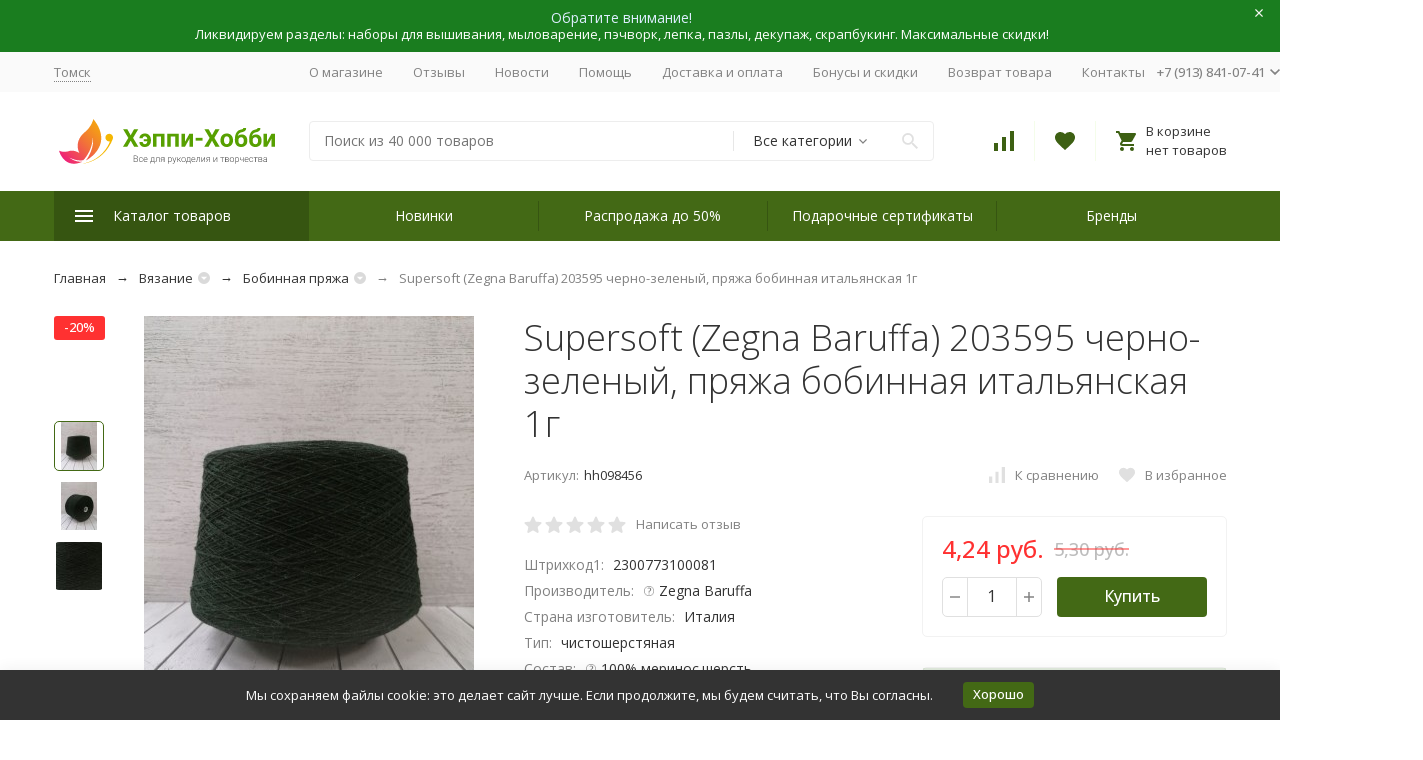

--- FILE ---
content_type: text/html; charset=utf-8
request_url: https://happy-hobby.ru/vyazanie/bobinnaya-pryazha/supersoft-203595-cherno-zelenyy-pryazha-bobinnaya-italyanskaya-1g/
body_size: 67156
content:


	

	

	

	

	

	
<!DOCTYPE html><html lang="ru"><head prefix="og: http://ogp.me/ns# fb: http://ogp.me/ns/fb# product: http://ogp.me/ns/product#"><!-- meta --><meta http-equiv="Content-Type" content="text/html; charset=utf-8"/><meta name="viewport" content="width=device-width, initial-scale=1, maximum-scale=1"/><meta http-equiv="x-ua-compatible" content="IE=edge"/><meta name="format-detection" content="telephone=no"/><title>&quot;Supersoft (Zegna Baruffa) 203595 черно-зеленый, пряжа бобинная итальянская 1г&quot; | Купить за 4,24 руб. в интернет-магазине Happy-Hobby.ru</title><meta name="Description" content="&quot;Supersoft (Zegna Baruffa) 203595 черно-зеленый, пряжа бобинная итальянская 1г&quot; по цене 4,24 руб. в рукодельном каталоге &quot;Бобинная пряжа&quot; интернет-магазина &quot;Хэппи-Хобби&quot;. Оставьте отзыв и получите скидку. Доставка курьером."/><meta name="Keywords" content="Supersoft (Zegna Baruffa) 203595 черно-зеленый, пряжа бобинная итальянская 1г, купить Supersoft (Zegna Baruffa) 203595 черно-зеленый, пряжа бобинная итальянская 1г, Supersoft (Zegna Baruffa) 203595 черно-зеленый, пряжа бобинная итальянская 1г интернет-магазин"/><meta name="theme-color" content="#9CC2CE"><link rel="icon" href="/favicon.ico" type="image/x-icon"><!-- css --><style>:root{--container-width:1485px;--svg-sprite-url:url(/wa-data/public/site/themes/Megashop301122/svg/css-sprite.svg?v=1.11.0.32)}@media (max-width:1502px){:root{--container-width:calc(100vw - 17px)}}:root{--home-slider-height:auto;--home-slider-height-adaptive:auto}</style><style>:root{--primary-color:#436915;--primary-color-hover:#528019;--primary-color-alpha-5:rgba(67,105,21,.5);--dark-color:#3d6013;--dark-color-alpha-5:rgba(61,96,19,.5);--accent-color:#365511;--accent-color-hover:#29400d;--light-color:#f4fdea;--light-color-hover:#e7fbd0;--footer-text-color:white;--price-with-compare-color:#ff3131}</style><link href="/wa-data/public/shop/plugins/gfonts/A.css-family-open-sans-300-300i-400-400i-500-500i-700-700i-amp-subset-cyrillic.css.pagespeed.cf.lc3od0x7pb.css" rel="stylesheet"/><link href="/wa-content/font/ruble/arial/alsrubl-arial-regular.woff" rel="preload" as="font" type="font/woff2" crossorigin /> <link href="/wa-data/public/site/themes/Megashop301122/css/A.megashop.bundle.all.css,qv=1.11.0.32.pagespeed.cf.8bfNJ4CitN.css" rel="stylesheet" media="all"/> <link href="/wa-data/public/site/themes/Megashop301122/css/A.megashop.bundle.desktop.css,qv=1.11.0.32.pagespeed.cf.fhx81lJYJN.css" rel="stylesheet" media="screen and (min-width: 1200px)"/><style>body,button,select,input,textarea{font-family:'Open Sans',sans-serif}.c-counter{padding:2px 2px 1px}</style><!-- js --><script>window.megashop={};</script> <script>window.megashop.config={"commons":{"info_panel_html":"<div class=\"c-info-panel c-info-panel_dark\"><div class=\"l-container\"><div class=\"c-info-panel__container\"><div class=\"c-info-panel__content-container\"><\/div><div class=\"c-info-panel__close-button-container\"><span class=\"c-info-panel__close-button\"><span class=\"l-image-box\"><svg class=\"c-svg-icon \" width=\"12\" height=\"12\" fill=\"currentColor\" ><use xlink:href=\"#megashop-icon_cross\"><\/use><\/svg><\/span><\/span><\/div><\/div><\/div><\/div>","select_html":"<label class=\"c-select  \"><select class=\"c-select__control \" ><\/select><span class=\"c-select__box\"><span class=\"c-select__content\"><\/span><span class=\"c-select__arrow\"><svg class=\"c-svg-icon c-select__arrow-icon\" width=\"10\" height=\"6\" fill=\"currentColor\" ><use xlink:href=\"#megashop-icon_arrow-bottom\"><\/use><\/svg><\/span><\/span><span class=\"c-select__dropdown\"><\/span><\/label>","radio_html":"<label class=\"c-radio\"><input class=\"c-radio__control \" type=\"radio\"  value=\"1\"   \/><span class=\"c-radio__box\"><span class=\"c-radio__arrow\"><\/span><\/span><\/label>","checkbox_html":"<label class=\"c-checkbox\"><input class=\"c-checkbox__control \" type=\"checkbox\"  value=\"1\"   \/><span class=\"c-checkbox__box\"><span class=\"c-checkbox__arrow\"><\/span><\/span><\/label>","input_file_html":"<label class=\"c-input-file\"><input type=\"file\"  class=\"c-input-file__control\" \/><span class=\"c-input-file__box\"><span class=\"c-input-file__button-box\"><button class=\"c-input-file__button c-button c-button_style_inverse\" type=\"button\">\u0412\u044b\u0431\u0435\u0440\u0438\u0442\u0435 \u0444\u0430\u0439\u043b<\/button><\/span><span class=\"c-input-file__file-box\">\u0424\u0430\u0439\u043b \u043d\u0435 \u0432\u044b\u0431\u0440\u0430\u043d<\/span><\/span><\/label>","pseudo_link_icon_box_html":"<span class=\"c-pseudo-link-box   \"><span class=\"l-icon-box \"><span class=\"l-icon-box__icon\"> <\/span><span class=\"l-icon-box__content\"><span class=\"c-pseudo-link-box__link\" data-plain-text=\"0\"><\/span><\/span><\/span><\/span>","wa_url":"\/","login_url":"\/login\/","signup_url":"\/signup\/","forgotpassword_url":"\/forgotpassword\/","svg":{"symbols_sprite":"\/wa-data\/public\/site\/themes\/Megashop301122\/svg\/symbols-sprite.svg?v=1.11.0.32","spinner":"<span class=\"c-spinner\"><span class=\"l-image-box\"><svg class=\"c-svg-icon c-spinner__icon \" width=\"61\" height=\"61\" fill=\"light_color\" ><use xlink:href=\"#megashop-icon_spinner\"><\/use><\/svg><\/span><\/span>","trash":"<svg class=\"c-svg-icon \" width=\"16\" height=\"16\" fill=\"currentColor\" ><use xlink:href=\"#megashop-icon_trash\"><\/use><\/svg>","arrow_left":"<svg class=\"c-svg-icon \" width=\"6\" height=\"10\" fill=\"currentColor\" ><use xlink:href=\"#megashop-icon_arrow-left\"><\/use><\/svg>","arrow_right":"<svg class=\"c-svg-icon \" width=\"6\" height=\"10\" fill=\"currentColor\" ><use xlink:href=\"#megashop-icon_arrow-right\"><\/use><\/svg>","arrow_bottom":"<svg class=\"c-svg-icon \" width=\"10\" height=\"6\" fill=\"currentColor\" ><use xlink:href=\"#megashop-icon_arrow-bottom\"><\/use><\/svg>","cross":"<svg class=\"c-svg-icon \" width=\"12\" height=\"12\" fill=\"currentColor\" ><use xlink:href=\"#megashop-icon_cross\"><\/use><\/svg>","available":"<svg class=\"c-svg-icon \" width=\"16\" height=\"16\" fill=\"currentColor\" ><use xlink:href=\"#megashop-icon_available\"><\/use><\/svg>","no_available":"<svg class=\"c-svg-icon \" width=\"16\" height=\"16\" fill=\"currentColor\" ><use xlink:href=\"#megashop-icon_no-available\"><\/use><\/svg>"},"analytics":{"ym_counter":"31049591","goals":{"add_to_cart":{"ym":"add_cart","ga_category":"","ga_action":""},"user_reg":{"ym":"reg_user","ga_category":"","ga_action":""},"add_review":{"ym":"add_review","ga_category":"","ga_action":""},"add_to_compare":{"ym":"add_compare","ga_category":"","ga_action":""},"add_to_favorite":{"ym":"","ga_category":"","ga_action":""},"quick_view":{"ym":"","ga_category":"","ga_action":""}}},"header_variant":"3","is_cookie":false,"is_mobile":false,"catalog_onenter_timeout":500,"catalog_onleave_timeout":300,"cart_onenter_timeout":500,"cart_onleave_timeout":300,"ya_share_source":"yastatic"},"language":{"item":"\u0448\u0442.","\u0413\u043e\u0434":"\u0413\u043e\u0434","\u0421\u043c\u0435\u043d\u0438\u0442\u044c \u043f\u0430\u0440\u043e\u043b\u044c":"\u0421\u043c\u0435\u043d\u0438\u0442\u044c \u043f\u0430\u0440\u043e\u043b\u044c","\u0424\u0430\u0439\u043b \u043d\u0435 \u0432\u044b\u0431\u0440\u0430\u043d":"\u0424\u0430\u0439\u043b \u043d\u0435 \u0432\u044b\u0431\u0440\u0430\u043d","\u0412\u0445\u043e\u0434 \u043d\u0430 \u0441\u0430\u0439\u0442":"\u0412\u0445\u043e\u0434 \u043d\u0430 \u0441\u0430\u0439\u0442"},"shop":{"home_url":"\/","search_url":"\/search\/","cart_url":"\/order\/","cart_add_url":"\/cart\/add\/","cart_save_url":"\/cart\/save\/","cart_delete_url":"\/cart\/delete\/","compare_url":"\/compare\/","compare_id_url":"\/compare\/{$id}\/","compare_url_variant":"default","data_regions_url":"\/data\/regions\/","data_shipping_url":"\/data\/shipping\/","search_query":"","to_toggle_cart_button":true,"zero_price_text":"\u043e\u0436\u0438\u0434\u0430\u0435\u0442\u0441\u044f","is_enabled_2x":1,"is_enabled_srcset":true,"path":[],"add_affiliate_bonus_string":"\u042d\u0442\u043e\u0442 \u0437\u0430\u043a\u0430\u0437 \u0434\u043e\u0431\u0430\u0432\u0438\u0442 \\<strong\\>\\+(.*) \u0431\u043e\u043d\u0443\u0441\u043d\u044b\u0445 \u0431\u0430\u043b\u043b\u043e\u0432\\<\/strong\\>, \u043a\u043e\u0442\u043e\u0440\u044b\u0435 \u0432\u044b \u0437\u0430\u0442\u0435\u043c \u0441\u043c\u043e\u0436\u0435\u0442\u0435 \u0438\u0441\u043f\u043e\u043b\u044c\u0437\u043e\u0432\u0430\u0442\u044c \u0434\u043b\u044f \u043f\u043e\u043b\u0443\u0447\u0435\u043d\u0438\u044f \u0434\u043e\u043f\u043e\u043b\u043d\u0438\u0442\u0435\u043b\u044c\u043d\u044b\u0445 \u0441\u043a\u0438\u0434\u043e\u043a\\.","currency_info":{"RUB":{"code":"RUB","sign":"\u0440\u0443\u0431.","sign_html":"\u0440\u0443\u0431.","sign_position":1,"sign_delim":" ","decimal_point":",","frac_digits":"2","thousands_sep":" "},"USD":{"code":"USD","sign":"$","sign_html":"$","sign_position":0,"sign_delim":"","decimal_point":",","frac_digits":"2","thousands_sep":" "},"EUR":{"code":"EUR","sign":"\u20ac","sign_html":"\u20ac","sign_position":0,"sign_delim":"","decimal_point":",","frac_digits":"2","thousands_sep":" "}},"currency":"RUB","primary_currency":"RUB","add_to_cart_effect":"fly","slider_breakpoints":{"reviews_thumbs":{"10000":{"slidesPerView":4},"1485":{"slidesPerView":4},"1199":{"slidesPerView":3,"spaceBetween":30},"855":{"slidesPerView":2,"spaceBetween":30},"550":{"slidesPerView":1,"spaceBetween":30}},"brands_thumbs":{"1199":{"slidesPerView":4},"767":{"slidesPerView":1}},"posts_thumbs":{"10000":{"slidesPerView":5},"1485":{"slidesPerView":4},"1199":{"slidesPerView":4,"spaceBetween":30},"1000":{"spaceBetween":15},"768":{"slidesPerView":3,"spaceBetween":15},"555":{"slidesPerView":2,"spaceBetween":15},"424":{"slidesPerView":1}},"products_thumbs":{"1485":{"slidesPerView":5,"spaceBetween":15},"1400":{"slidesPerView":4,"spaceBetween":30},"1199":{"slidesPerView":3,"spaceBetween":30},"855":{"slidesPerView":2,"spaceBetween":30},"550":{"slidesPerView":1,"spaceBetween":30}},"products_thumbs_cols":{"1485":{"slidesPerView":5,"spaceBetween":15},"1400":{"slidesPerView":4,"spaceBetween":30},"1199":{"slidesPerView":3,"spaceBetween":30},"767":{"slidesPerView":2,"spaceBetween":30},"550":{"slidesPerView":2,"spaceBetween":30},"440":{"slidesPerView":2,"spaceBetween":15},"380":{"slidesPerView":2,"spaceBetween":10},"374":{"slidesPerView":2,"spaceBetween":6}},"products_thumbs_compact":{"440":{"slidesPerView":1}}},"images_sizes":{"thumbs":{"375":343,"425":391,"767":358},"m-thumbs":{"425":193,"560":258,"767":358}}},"photos":{"slider_breakpoints":{"photo_page":{"991":{"slidesPerView":4,"spaceBetween":10}}}}};</script><script>window.megashop.shop={};</script><script>window.megashop.blog={};</script><script>window.megashop.photos={};</script><script src="/wa-data/public/site/themes/Megashop301122/assets/megashop.dependencies.commons.js?v=1.11.0.32"></script><script src="/wa-data/public/site/themes/Megashop301122/assets/megashop.dependencies.main.js?v=1.11.0.32"></script><script src="/wa-data/public/site/themes/Megashop301122/js/megashop.common.js,qv=1.11.0.32.pagespeed.jm.dE_ptyTOMH.js"></script><script src="/wa-data/public/site/themes/Megashop301122/assets/megashop.dependencies.secondary.js?v=1.11.0.32" defer></script><script src="/wa-data/public/site/themes/Megashop301122/js/megashop.site.js,qv=1.11.0.32.pagespeed.jm.hg-Ro8a38N.js" defer></script><script src="/wa-data/public/shop/themes/Megashop301122/js/megashop.shop.js,qv=1.11.0.32.pagespeed.jm.XGZ3AZ8WrT.js" defer></script><script src="/wa-data/public/blog/themes/Megashop301122/js/megashop.blog.js,qv=1.11.0.32.pagespeed.jm.fCo14n1vCB.js" defer></script><script src="/wa-data/public/photos/themes/Megashop301122/js/megashop.photos.js,qv=1.11.0.32.pagespeed.jm.T2vJr_bzDE.js" defer></script><script src="https://yastatic.net/es5-shims/0.0.2/es5-shims.min.js?v=1.11.0.32" defer></script><script src="https://yastatic.net/share2/share.js?v=1.11.0.32" defer></script><script src="/wa-data/public/site/themes/Megashop301122/js/vendor/fontawesome/all.min.js?v=1.11.0.32" async></script><script>window.megashop&&window.megashop.Svg?window.megashop.Svg.load():document.addEventListener('DOMContentLoaded',function(){window.megashop.Svg.load();});</script><script type="text/javascript" src="/ds-comf/ds-form/js/dsforms.js.pagespeed.jm.9OrpagtUGR.js"></script><meta property="og:type" content="website">
<meta property="og:title" content="&quot;Supersoft (Zegna Baruffa) 203595 черно-зеленый, пряжа бобинная итальянская 1г&quot; | Купить за 4,24 руб. в интернет-магазине Happy-Hobby.ru">
<meta property="og:description" content="&quot;Supersoft (Zegna Baruffa) 203595 черно-зеленый, пряжа бобинная итальянская 1г&quot; по цене 4,24 руб. в рукодельном каталоге &quot;Бобинная пряжа&quot; интернет-магазина &quot;Хэппи-Хобби&quot;. Оставьте отзыв и получите скидку. Доставка курьером.">
<meta property="og:image" content="https://happy-hobby.ru/wa-data/public/shop/products/56/84/98456/images/131436/131436.750x0.jpg">
<meta property="og:url" content="https://happy-hobby.ru/vyazanie/bobinnaya-pryazha/supersoft-203595-cherno-zelenyy-pryazha-bobinnaya-italyanskaya-1g/">
<meta property="product:price:amount" content="4.24">
<meta property="product:price:currency" content="RUB">
<link rel="icon" href="/favicon.ico?v=1632973429" type="image/x-icon"/><link rel="apple-touch-icon" href="/xapple-touch-icon.png,qv=1632973411.pagespeed.ic.7SorfhQ2v_.webp"/><!-- Yandex.Metrika counter --> <script type="text/javascript">(function(d,w,c){(w[c]=w[c]||[]).push(function(){try{w.yaCounter31049591=new Ya.Metrika({id:31049591,clickmap:true,trackLinks:true,accurateTrackBounce:true,ecommerce:"dataLayer"});}catch(e){}});var n=d.getElementsByTagName("script")[0],s=d.createElement("script"),f=function(){n.parentNode.insertBefore(s,n);};s.type="text/javascript";s.async=true;s.src="https://mc.yandex.ru/metrika/watch.js";if(w.opera=="[object Opera]"){d.addEventListener("DOMContentLoaded",f,false);}else{f();}})(document,window,"yandex_metrika_callbacks");</script> <noscript><div><img src="https://mc.yandex.ru/watch/31049591" style="position:absolute; left:-9999px;" alt=""/></div></noscript> <!-- /Yandex.Metrika counter -->
<script>(function(i,s,o,g,r,a,m){i['GoogleAnalyticsObject']=r;i[r]=i[r]||function(){(i[r].q=i[r].q||[]).push(arguments)},i[r].l=1*new Date();a=s.createElement(o),m=s.getElementsByTagName(o)[0];a.async=1;a.src=g;m.parentNode.insertBefore(a,m)})(window,document,'script','//www.google-analytics.com/analytics.js','ga');ga('create','UA-50143693-1','auto');ga('send','pageview');</script><!-- plugin hook: 'frontend_head' --><!-- frontend_head.regions-plugin -->
<script defer>//<![CDATA[
(i=>{i(function(){window.shop_plugins_regions=Object.assign(window.shop_plugins_regions,{changeCityByCityId(n){var o=new URL(window.location),i=o.searchParams;i.set("shop_plugins_regions[city_id]",n),o.search=i.toString(),window.location=o},changeCityToProposed(){var n=new URL(window.location),o=n.searchParams;o.set("shop_plugins_regions[proposed]","1"),n.search=o.toString(),window.location=n},changeCityByFiasId(n){var o=new URL(window.location),i=o.searchParams;i.set("shop_plugins_regions[fias_id]",n),o.search=i.toString(),window.location=o},confirmCity(){var n=new URL(window.location),o=n.searchParams;return o.set("shop_plugins_regions[confirm]","1"),n.search=o.toString(),i.ajax({url:n,global:!1,beforeSend:function(n){n.setRequestHeader("X-Requested-With",{toString:function(){return""}})}})}})})})(window.jQuery);
//]]></script>


    <link rel="stylesheet" href="/wa-apps/shop/plugins/regions/css/default.css?v=3.2.5"/>
    <script src="/wa-apps/shop/plugins/regions/js/default.js?v=3.2.5" defer></script>

    <link rel="stylesheet" href="https://cdn.jsdelivr.net/npm/suggestions-jquery@22.6.0/dist/css/suggestions.min.css"/>
    <script src="https://cdn.jsdelivr.net/npm/suggestions-jquery@22.6.0/dist/js/jquery.suggestions.min.js" defer></script>

<script>window.shop_plugins_regions={"window_html":"<div class=\"shop-regions-window-wrapper\">\n    <div class=\"shop-regions-window-wrapper__window-wrapper\">\n        <div class=\"shop-regions-window-wrapper__window shop-regions-window shop-regions-window_with-popular\">\n            <div class=\"shop-regions-window-wrapper__close-btn shop-regions-window__close-btn\">\u2716<\/div>\n            <div class=\"shop-regions-window__header\">\u0423\u043a\u0430\u0436\u0438\u0442\u0435 \u0441\u0432\u043e\u0439 \u0433\u043e\u0440\u043e\u0434<\/div>\n            <div class=\"shop-regions-window__sub-header\">\u041e\u0442 \u044d\u0442\u043e\u0433\u043e \u0437\u0430\u0432\u0438\u0441\u0438\u0442 \u0441\u0442\u043e\u0438\u043c\u043e\u0441\u0442\u044c \u0434\u043e\u0441\u0442\u0430\u0432\u043a\u0438 \u0438 \u0432\u0430\u0440\u0438\u0430\u043d\u0442\u044b \u043e\u043f\u043b\u0430\u0442\u044b \u0432 \u0432\u0430\u0448 \u0440\u0435\u0433\u0438\u043e\u043d<\/div>\n            \n            \n                                        \n            \n                                                                                            \n                                    \n                                    <div class=\"shop-regions-window__cities shop-regions-popular-cities-block\">\n                        <div class=\"shop-regions-popular-cities-block__popular-cities shop-regions-cities-block\">\n                            <div class=\"shop-regions-cities-block__header\">\u041f\u043e\u043f\u0443\u043b\u044f\u0440\u043d\u044b\u0435 \u0433\u043e\u0440\u043e\u0434\u0430<\/div>\n                                \n    <div class=\"shop-regions-cities-block__cities shop-regions-cities \">\n                \n                    <div class=\"shop-regions-cities__column\">\n                                    <div class=\"shop-regions-cities__city-row\">\n                                                <span\n                                class=\"shop-regions-cities__city\"\n                                data-city-id=\"21\"\n                        >\n                            \u0411\u0430\u0440\u043d\u0430\u0443\u043b\n                        <\/span>\n                    <\/div>\n                                    <div class=\"shop-regions-cities__city-row\">\n                                                <span\n                                class=\"shop-regions-cities__city\"\n                                data-city-id=\"26\"\n                        >\n                            \u0412\u043b\u0430\u0434\u0438\u0432\u043e\u0441\u0442\u043e\u043a\n                        <\/span>\n                    <\/div>\n                                    <div class=\"shop-regions-cities__city-row\">\n                                                <span\n                                class=\"shop-regions-cities__city\"\n                                data-city-id=\"4\"\n                        >\n                            \u0415\u043a\u0430\u0442\u0435\u0440\u0438\u043d\u0431\u0443\u0440\u0433\n                        <\/span>\n                    <\/div>\n                                    <div class=\"shop-regions-cities__city-row\">\n                                                <span\n                                class=\"shop-regions-cities__city\"\n                                data-city-id=\"23\"\n                        >\n                            \u0418\u0440\u043a\u0443\u0442\u0441\u043a\n                        <\/span>\n                    <\/div>\n                                    <div class=\"shop-regions-cities__city-row\">\n                                                <span\n                                class=\"shop-regions-cities__city\"\n                                data-city-id=\"29\"\n                        >\n                            \u041a\u0435\u043c\u0435\u0440\u043e\u0432\u043e\n                        <\/span>\n                    <\/div>\n                                    <div class=\"shop-regions-cities__city-row\">\n                                                <span\n                                class=\"shop-regions-cities__city\"\n                                data-city-id=\"16\"\n                        >\n                            \u041a\u0440\u0430\u0441\u043d\u043e\u0434\u0430\u0440\n                        <\/span>\n                    <\/div>\n                            <\/div>\n                    <div class=\"shop-regions-cities__column\">\n                                    <div class=\"shop-regions-cities__city-row\">\n                                                <span\n                                class=\"shop-regions-cities__city\"\n                                data-city-id=\"12\"\n                        >\n                            \u041a\u0440\u0430\u0441\u043d\u043e\u044f\u0440\u0441\u043a\n                        <\/span>\n                    <\/div>\n                                    <div class=\"shop-regions-cities__city-row\">\n                                                <span\n                                class=\"shop-regions-cities__city\"\n                                data-city-id=\"72\"\n                        >\n                            \u041c\u043e\u0441\u043a\u0432\u0430\n                        <\/span>\n                    <\/div>\n                                    <div class=\"shop-regions-cities__city-row\">\n                                                <span\n                                class=\"shop-regions-cities__city\"\n                                data-city-id=\"5\"\n                        >\n                            \u041d\u0438\u0436\u043d\u0438\u0439 \u041d\u043e\u0432\u0433\u043e\u0440\u043e\u0434\n                        <\/span>\n                    <\/div>\n                                    <div class=\"shop-regions-cities__city-row\">\n                                                <span\n                                class=\"shop-regions-cities__city\"\n                                data-city-id=\"3\"\n                        >\n                            \u041d\u043e\u0432\u043e\u0441\u0438\u0431\u0438\u0440\u0441\u043a\n                        <\/span>\n                    <\/div>\n                                    <div class=\"shop-regions-cities__city-row\">\n                                                <span\n                                class=\"shop-regions-cities__city\"\n                                data-city-id=\"8\"\n                        >\n                            \u041e\u043c\u0441\u043a\n                        <\/span>\n                    <\/div>\n                            <\/div>\n                    <div class=\"shop-regions-cities__column\">\n                                    <div class=\"shop-regions-cities__city-row\">\n                                                <span\n                                class=\"shop-regions-cities__city\"\n                                data-city-id=\"13\"\n                        >\n                            \u041f\u0435\u0440\u043c\u044c\n                        <\/span>\n                    <\/div>\n                                    <div class=\"shop-regions-cities__city-row\">\n                                                <span\n                                class=\"shop-regions-cities__city\"\n                                data-city-id=\"2\"\n                        >\n                            \u0421\u0430\u043d\u043a\u0442-\u041f\u0435\u0442\u0435\u0440\u0431\u0443\u0440\u0433\n                        <\/span>\n                    <\/div>\n                                    <div class=\"shop-regions-cities__city-row\">\n                                                <span\n                                class=\"shop-regions-cities__city\"\n                                data-city-id=\"1\"\n                        >\n                            \u0422\u043e\u043c\u0441\u043a\n                        <\/span>\n                    <\/div>\n                                    <div class=\"shop-regions-cities__city-row\">\n                                                <span\n                                class=\"shop-regions-cities__city\"\n                                data-city-id=\"18\"\n                        >\n                            \u0422\u044e\u043c\u0435\u043d\u044c\n                        <\/span>\n                    <\/div>\n                                    <div class=\"shop-regions-cities__city-row\">\n                                                <span\n                                class=\"shop-regions-cities__city\"\n                                data-city-id=\"7\"\n                        >\n                            \u0427\u0435\u043b\u044f\u0431\u0438\u043d\u0441\u043a\n                        <\/span>\n                    <\/div>\n                            <\/div>\n                <div class=\"shop-regions-cities__not-found-text\">\n            \u0413\u043e\u0440\u043e\u0434 \u043d\u0435 \u043d\u0430\u0439\u0434\u0435\u043d\n        <\/div>\n    <\/div>\n\n                            <div class=\"shop-regions-cities-block__footer\">\n                                <span class=\"shop-regions-popular-cities-block__show-all-cities-btn shop-regions-action-link\">\u041f\u043e\u043a\u0430\u0437\u0430\u0442\u044c \u0432\u0441\u0435 \u0433\u043e\u0440\u043e\u0434\u0430 (66)<\/span>\n                                <span class=\"shop-regions-popular-cities-block__hide-all-cities-btn shop-regions-action-link\">\u0421\u043a\u0440\u044b\u0442\u044c \u0432\u0441\u0435 \u0433\u043e\u0440\u043e\u0434\u0430<\/span>\n                            <\/div>\n                        <\/div>\n                        <div class=\"shop-regions-popular-cities-block__all-cities\">\n                                        <div class=\" shop-regions-cities-block\">\n            <div class=\"shop-regions-cities-block__header\">\u0412\u0441\u0435 \u0433\u043e\u0440\u043e\u0434\u0430<\/div>\n                \n    <div class=\"shop-regions-cities-block__cities shop-regions-cities shop-regions-cities_letter\">\n                                    \n                    <div class=\"shop-regions-cities__column\">\n                                    <div class=\"shop-regions-cities__city-row\">\n                                                    \n                                                            <span class=\"shop-regions-cities__city-letter\">\n                                    \u0410\n                                <\/span>\n                            \n                                                                            <span\n                                class=\"shop-regions-cities__city\"\n                                data-city-id=\"32\"\n                        >\n                            \u0410\u0441\u0442\u0440\u0430\u0445\u0430\u043d\u044c\n                        <\/span>\n                    <\/div>\n                                    <div class=\"shop-regions-cities__city-row\">\n                                                    \n                                                            <span class=\"shop-regions-cities__city-letter\">\n                                    \u0411\n                                <\/span>\n                            \n                                                                            <span\n                                class=\"shop-regions-cities__city\"\n                                data-city-id=\"41\"\n                        >\n                            \u0411\u0430\u043b\u0430\u0448\u0438\u0445\u0430\n                        <\/span>\n                    <\/div>\n                                    <div class=\"shop-regions-cities__city-row\">\n                                                    \n                            \n                                                                            <span\n                                class=\"shop-regions-cities__city\"\n                                data-city-id=\"21\"\n                        >\n                            \u0411\u0430\u0440\u043d\u0430\u0443\u043b\n                        <\/span>\n                    <\/div>\n                                    <div class=\"shop-regions-cities__city-row\">\n                                                    \n                            \n                                                                            <span\n                                class=\"shop-regions-cities__city\"\n                                data-city-id=\"51\"\n                        >\n                            \u0411\u0435\u043b\u0433\u043e\u0440\u043e\u0434\n                        <\/span>\n                    <\/div>\n                                    <div class=\"shop-regions-cities__city-row\">\n                                                    \n                                                            <span class=\"shop-regions-cities__city-letter\">\n                                    \u0412\n                                <\/span>\n                            \n                                                                            <span\n                                class=\"shop-regions-cities__city\"\n                                data-city-id=\"26\"\n                        >\n                            \u0412\u043b\u0430\u0434\u0438\u0432\u043e\u0441\u0442\u043e\u043a\n                        <\/span>\n                    <\/div>\n                                    <div class=\"shop-regions-cities__city-row\">\n                                                    \n                            \n                                                                            <span\n                                class=\"shop-regions-cities__city\"\n                                data-city-id=\"67\"\n                        >\n                            \u0412\u043b\u0430\u0434\u0438\u043a\u0430\u0432\u043a\u0430\u0437\n                        <\/span>\n                    <\/div>\n                                    <div class=\"shop-regions-cities__city-row\">\n                                                    \n                            \n                                                                            <span\n                                class=\"shop-regions-cities__city\"\n                                data-city-id=\"53\"\n                        >\n                            \u0412\u043b\u0430\u0434\u0438\u043c\u0438\u0440\n                        <\/span>\n                    <\/div>\n                                    <div class=\"shop-regions-cities__city-row\">\n                                                    \n                            \n                                                                            <span\n                                class=\"shop-regions-cities__city\"\n                                data-city-id=\"15\"\n                        >\n                            \u0412\u043e\u043b\u0433\u043e\u0433\u0440\u0430\u0434\n                        <\/span>\n                    <\/div>\n                                    <div class=\"shop-regions-cities__city-row\">\n                                                    \n                            \n                                                                            <span\n                                class=\"shop-regions-cities__city\"\n                                data-city-id=\"65\"\n                        >\n                            \u0412\u043e\u043b\u043e\u0433\u0434\u0430\n                        <\/span>\n                    <\/div>\n                                    <div class=\"shop-regions-cities__city-row\">\n                                                    \n                            \n                                                                            <span\n                                class=\"shop-regions-cities__city\"\n                                data-city-id=\"14\"\n                        >\n                            \u0412\u043e\u0440\u043e\u043d\u0435\u0436\n                        <\/span>\n                    <\/div>\n                                    <div class=\"shop-regions-cities__city-row\">\n                                                    \n                                                            <span class=\"shop-regions-cities__city-letter\">\n                                    \u0415\n                                <\/span>\n                            \n                                                                            <span\n                                class=\"shop-regions-cities__city\"\n                                data-city-id=\"4\"\n                        >\n                            \u0415\u043a\u0430\u0442\u0435\u0440\u0438\u043d\u0431\u0443\u0440\u0433\n                        <\/span>\n                    <\/div>\n                                    <div class=\"shop-regions-cities__city-row\">\n                                                    \n                                                            <span class=\"shop-regions-cities__city-letter\">\n                                    \u0418\n                                <\/span>\n                            \n                                                                            <span\n                                class=\"shop-regions-cities__city\"\n                                data-city-id=\"23\"\n                        >\n                            \u0418\u0440\u043a\u0443\u0442\u0441\u043a\n                        <\/span>\n                    <\/div>\n                                    <div class=\"shop-regions-cities__city-row\">\n                                                    \n                                                            <span class=\"shop-regions-cities__city-letter\">\n                                    \u0419\n                                <\/span>\n                            \n                                                                            <span\n                                class=\"shop-regions-cities__city\"\n                                data-city-id=\"89\"\n                        >\n                            \u0419\u043e\u0448\u043a\u0430\u0440-\u041e\u043b\u0430\n                        <\/span>\n                    <\/div>\n                                    <div class=\"shop-regions-cities__city-row\">\n                                                    \n                                                            <span class=\"shop-regions-cities__city-letter\">\n                                    \u041a\n                                <\/span>\n                            \n                                                                            <span\n                                class=\"shop-regions-cities__city\"\n                                data-city-id=\"6\"\n                        >\n                            \u041a\u0430\u0437\u0430\u043d\u044c\n                        <\/span>\n                    <\/div>\n                                    <div class=\"shop-regions-cities__city-row\">\n                                                    \n                            \n                                                                            <span\n                                class=\"shop-regions-cities__city\"\n                                data-city-id=\"40\"\n                        >\n                            \u041a\u0430\u043b\u0438\u043d\u0438\u043d\u0433\u0440\u0430\u0434\n                        <\/span>\n                    <\/div>\n                                    <div class=\"shop-regions-cities__city-row\">\n                                                    \n                            \n                                                                            <span\n                                class=\"shop-regions-cities__city\"\n                                data-city-id=\"57\"\n                        >\n                            \u041a\u0430\u043b\u0443\u0433\u0430\n                        <\/span>\n                    <\/div>\n                                    <div class=\"shop-regions-cities__city-row\">\n                                                    \n                            \n                                                                            <span\n                                class=\"shop-regions-cities__city\"\n                                data-city-id=\"29\"\n                        >\n                            \u041a\u0435\u043c\u0435\u0440\u043e\u0432\u043e\n                        <\/span>\n                    <\/div>\n                                    <div class=\"shop-regions-cities__city-row\">\n                                                    \n                            \n                                                                            <span\n                                class=\"shop-regions-cities__city\"\n                                data-city-id=\"36\"\n                        >\n                            \u041a\u0438\u0440\u043e\u0432\n                        <\/span>\n                    <\/div>\n                                    <div class=\"shop-regions-cities__city-row\">\n                                                    \n                            \n                                                                            <span\n                                class=\"shop-regions-cities__city\"\n                                data-city-id=\"78\"\n                        >\n                            \u041a\u043e\u0441\u0442\u0440\u043e\u043c\u0430\n                        <\/span>\n                    <\/div>\n                                    <div class=\"shop-regions-cities__city-row\">\n                                                    \n                            \n                                                                            <span\n                                class=\"shop-regions-cities__city\"\n                                data-city-id=\"16\"\n                        >\n                            \u041a\u0440\u0430\u0441\u043d\u043e\u0434\u0430\u0440\n                        <\/span>\n                    <\/div>\n                                    <div class=\"shop-regions-cities__city-row\">\n                                                    \n                            \n                                                                            <span\n                                class=\"shop-regions-cities__city\"\n                                data-city-id=\"12\"\n                        >\n                            \u041a\u0440\u0430\u0441\u043d\u043e\u044f\u0440\u0441\u043a\n                        <\/span>\n                    <\/div>\n                                    <div class=\"shop-regions-cities__city-row\">\n                                                    \n                            \n                                                                            <span\n                                class=\"shop-regions-cities__city\"\n                                data-city-id=\"61\"\n                        >\n                            \u041a\u0443\u0440\u0433\u0430\u043d\n                        <\/span>\n                    <\/div>\n                            <\/div>\n                    <div class=\"shop-regions-cities__column\">\n                                    <div class=\"shop-regions-cities__city-row\">\n                                                    \n                            \n                                                                            <span\n                                class=\"shop-regions-cities__city\"\n                                data-city-id=\"42\"\n                        >\n                            \u041a\u0443\u0440\u0441\u043a\n                        <\/span>\n                    <\/div>\n                                    <div class=\"shop-regions-cities__city-row\">\n                                                    \n                                                            <span class=\"shop-regions-cities__city-letter\">\n                                    \u041b\n                                <\/span>\n                            \n                                                                            <span\n                                class=\"shop-regions-cities__city\"\n                                data-city-id=\"35\"\n                        >\n                            \u041b\u0438\u043f\u0435\u0446\u043a\n                        <\/span>\n                    <\/div>\n                                    <div class=\"shop-regions-cities__city-row\">\n                                                    \n                                                            <span class=\"shop-regions-cities__city-letter\">\n                                    \u041c\n                                <\/span>\n                            \n                                                                            <span\n                                class=\"shop-regions-cities__city\"\n                                data-city-id=\"47\"\n                        >\n                            \u041c\u0430\u0433\u043d\u0438\u0442\u043e\u0433\u043e\u0440\u0441\u043a\n                        <\/span>\n                    <\/div>\n                                    <div class=\"shop-regions-cities__city-row\">\n                                                    \n                            \n                                                                            <span\n                                class=\"shop-regions-cities__city\"\n                                data-city-id=\"27\"\n                        >\n                            \u041c\u0430\u0445\u0430\u0447\u043a\u0430\u043b\u0430\n                        <\/span>\n                    <\/div>\n                                    <div class=\"shop-regions-cities__city-row\">\n                                                    \n                            \n                                                                            <span\n                                class=\"shop-regions-cities__city\"\n                                data-city-id=\"72\"\n                        >\n                            \u041c\u043e\u0441\u043a\u0432\u0430\n                        <\/span>\n                    <\/div>\n                                    <div class=\"shop-regions-cities__city-row\">\n                                                    \n                                                            <span class=\"shop-regions-cities__city-letter\">\n                                    \u041d\n                                <\/span>\n                            \n                                                                            <span\n                                class=\"shop-regions-cities__city\"\n                                data-city-id=\"33\"\n                        >\n                            \u041d\u0430\u0431\u0435\u0440\u0435\u0436\u043d\u044b\u0435 \u0427\u0435\u043b\u043d\u044b\n                        <\/span>\n                    <\/div>\n                                    <div class=\"shop-regions-cities__city-row\">\n                                                    \n                            \n                                                                            <span\n                                class=\"shop-regions-cities__city\"\n                                data-city-id=\"79\"\n                        >\n                            \u041d\u0438\u0436\u043d\u0435\u0432\u0430\u0440\u0442\u043e\u0432\u0441\u043a\n                        <\/span>\n                    <\/div>\n                                    <div class=\"shop-regions-cities__city-row\">\n                                                    \n                            \n                                                                            <span\n                                class=\"shop-regions-cities__city\"\n                                data-city-id=\"5\"\n                        >\n                            \u041d\u0438\u0436\u043d\u0438\u0439 \u041d\u043e\u0432\u0433\u043e\u0440\u043e\u0434\n                        <\/span>\n                    <\/div>\n                                    <div class=\"shop-regions-cities__city-row\">\n                                                    \n                            \n                                                                            <span\n                                class=\"shop-regions-cities__city\"\n                                data-city-id=\"54\"\n                        >\n                            \u041d\u0438\u0436\u043d\u0438\u0439 \u0422\u0430\u0433\u0438\u043b\n                        <\/span>\n                    <\/div>\n                                    <div class=\"shop-regions-cities__city-row\">\n                                                    \n                            \n                                                                            <span\n                                class=\"shop-regions-cities__city\"\n                                data-city-id=\"30\"\n                        >\n                            \u041d\u043e\u0432\u043e\u043a\u0443\u0437\u043d\u0435\u0446\u043a\n                        <\/span>\n                    <\/div>\n                                    <div class=\"shop-regions-cities__city-row\">\n                                                    \n                            \n                                                                            <span\n                                class=\"shop-regions-cities__city\"\n                                data-city-id=\"3\"\n                        >\n                            \u041d\u043e\u0432\u043e\u0441\u0438\u0431\u0438\u0440\u0441\u043a\n                        <\/span>\n                    <\/div>\n                                    <div class=\"shop-regions-cities__city-row\">\n                                                    \n                                                            <span class=\"shop-regions-cities__city-letter\">\n                                    \u041e\n                                <\/span>\n                            \n                                                                            <span\n                                class=\"shop-regions-cities__city\"\n                                data-city-id=\"8\"\n                        >\n                            \u041e\u043c\u0441\u043a\n                        <\/span>\n                    <\/div>\n                                    <div class=\"shop-regions-cities__city-row\">\n                                                    \n                            \n                                                                            <span\n                                class=\"shop-regions-cities__city\"\n                                data-city-id=\"63\"\n                        >\n                            \u041e\u0440\u0451\u043b\n                        <\/span>\n                    <\/div>\n                                    <div class=\"shop-regions-cities__city-row\">\n                                                    \n                            \n                                                                            <span\n                                class=\"shop-regions-cities__city\"\n                                data-city-id=\"28\"\n                        >\n                            \u041e\u0440\u0435\u043d\u0431\u0443\u0440\u0433\n                        <\/span>\n                    <\/div>\n                                    <div class=\"shop-regions-cities__city-row\">\n                                                    \n                                                            <span class=\"shop-regions-cities__city-letter\">\n                                    \u041f\n                                <\/span>\n                            \n                                                                            <span\n                                class=\"shop-regions-cities__city\"\n                                data-city-id=\"34\"\n                        >\n                            \u041f\u0435\u043d\u0437\u0430\n                        <\/span>\n                    <\/div>\n                                    <div class=\"shop-regions-cities__city-row\">\n                                                    \n                            \n                                                                            <span\n                                class=\"shop-regions-cities__city\"\n                                data-city-id=\"13\"\n                        >\n                            \u041f\u0435\u0440\u043c\u044c\n                        <\/span>\n                    <\/div>\n                                    <div class=\"shop-regions-cities__city-row\">\n                                                    \n                            \n                                                                            <span\n                                class=\"shop-regions-cities__city\"\n                                data-city-id=\"77\"\n                        >\n                            \u041f\u0435\u0442\u0440\u043e\u0437\u0430\u0432\u043e\u0434\u0441\u043a\n                        <\/span>\n                    <\/div>\n                                    <div class=\"shop-regions-cities__city-row\">\n                                                    \n                                                            <span class=\"shop-regions-cities__city-letter\">\n                                    \u0420\n                                <\/span>\n                            \n                                                                            <span\n                                class=\"shop-regions-cities__city\"\n                                data-city-id=\"10\"\n                        >\n                            \u0420\u043e\u0441\u0442\u043e\u0432-\u043d\u0430-\u0414\u043e\u043d\u0443\n                        <\/span>\n                    <\/div>\n                                    <div class=\"shop-regions-cities__city-row\">\n                                                    \n                            \n                                                                            <span\n                                class=\"shop-regions-cities__city\"\n                                data-city-id=\"31\"\n                        >\n                            \u0420\u044f\u0437\u0430\u043d\u044c\n                        <\/span>\n                    <\/div>\n                                    <div class=\"shop-regions-cities__city-row\">\n                                                    \n                                                            <span class=\"shop-regions-cities__city-letter\">\n                                    \u0421\n                                <\/span>\n                            \n                                                                            <span\n                                class=\"shop-regions-cities__city\"\n                                data-city-id=\"9\"\n                        >\n                            \u0421\u0430\u043c\u0430\u0440\u0430\n                        <\/span>\n                    <\/div>\n                                    <div class=\"shop-regions-cities__city-row\">\n                                                    \n                            \n                                                                            <span\n                                class=\"shop-regions-cities__city\"\n                                data-city-id=\"2\"\n                        >\n                            \u0421\u0430\u043d\u043a\u0442-\u041f\u0435\u0442\u0435\u0440\u0431\u0443\u0440\u0433\n                        <\/span>\n                    <\/div>\n                                    <div class=\"shop-regions-cities__city-row\">\n                                                    \n                            \n                                                                            <span\n                                class=\"shop-regions-cities__city\"\n                                data-city-id=\"64\"\n                        >\n                            \u0421\u0430\u0440\u0430\u043d\u0441\u043a\n                        <\/span>\n                    <\/div>\n                            <\/div>\n                    <div class=\"shop-regions-cities__column\">\n                                    <div class=\"shop-regions-cities__city-row\">\n                                                    \n                            \n                                                                            <span\n                                class=\"shop-regions-cities__city\"\n                                data-city-id=\"17\"\n                        >\n                            \u0421\u0430\u0440\u0430\u0442\u043e\u0432\n                        <\/span>\n                    <\/div>\n                                    <div class=\"shop-regions-cities__city-row\">\n                                                    \n                            \n                                                                            <span\n                                class=\"shop-regions-cities__city\"\n                                data-city-id=\"45\"\n                        >\n                            \u0421\u0435\u0432\u0430\u0441\u0442\u043e\u043f\u043e\u043b\u044c\n                        <\/span>\n                    <\/div>\n                                    <div class=\"shop-regions-cities__city-row\">\n                                                    \n                            \n                                                                            <span\n                                class=\"shop-regions-cities__city\"\n                                data-city-id=\"58\"\n                        >\n                            \u0421\u0438\u043c\u0444\u0435\u0440\u043e\u043f\u043e\u043b\u044c\n                        <\/span>\n                    <\/div>\n                                    <div class=\"shop-regions-cities__city-row\">\n                                                    \n                            \n                                                                            <span\n                                class=\"shop-regions-cities__city\"\n                                data-city-id=\"59\"\n                        >\n                            \u0421\u043c\u043e\u043b\u0435\u043d\u0441\u043a\n                        <\/span>\n                    <\/div>\n                                    <div class=\"shop-regions-cities__city-row\">\n                                                    \n                            \n                                                                            <span\n                                class=\"shop-regions-cities__city\"\n                                data-city-id=\"48\"\n                        >\n                            \u0421\u043e\u0447\u0438\n                        <\/span>\n                    <\/div>\n                                    <div class=\"shop-regions-cities__city-row\">\n                                                    \n                            \n                                                                            <span\n                                class=\"shop-regions-cities__city\"\n                                data-city-id=\"43\"\n                        >\n                            \u0421\u0442\u0430\u0432\u0440\u043e\u043f\u043e\u043b\u044c\n                        <\/span>\n                    <\/div>\n                                    <div class=\"shop-regions-cities__city-row\">\n                                                    \n                            \n                                                                            <span\n                                class=\"shop-regions-cities__city\"\n                                data-city-id=\"52\"\n                        >\n                            \u0421\u0443\u0440\u0433\u0443\u0442\n                        <\/span>\n                    <\/div>\n                                    <div class=\"shop-regions-cities__city-row\">\n                                                    \n                                                            <span class=\"shop-regions-cities__city-letter\">\n                                    \u0422\n                                <\/span>\n                            \n                                                                            <span\n                                class=\"shop-regions-cities__city\"\n                                data-city-id=\"75\"\n                        >\n                            \u0422\u0430\u043c\u0431\u043e\u0432\n                        <\/span>\n                    <\/div>\n                                    <div class=\"shop-regions-cities__city-row\">\n                                                    \n                            \n                                                                            <span\n                                class=\"shop-regions-cities__city\"\n                                data-city-id=\"46\"\n                        >\n                            \u0422\u0432\u0435\u0440\u044c\n                        <\/span>\n                    <\/div>\n                                    <div class=\"shop-regions-cities__city-row\">\n                                                    \n                            \n                                                                            <span\n                                class=\"shop-regions-cities__city\"\n                                data-city-id=\"19\"\n                        >\n                            \u0422\u043e\u043b\u044c\u044f\u0442\u0442\u0438\n                        <\/span>\n                    <\/div>\n                                    <div class=\"shop-regions-cities__city-row\">\n                                                    \n                            \n                                                                            <span\n                                class=\"shop-regions-cities__city\"\n                                data-city-id=\"1\"\n                        >\n                            \u0422\u043e\u043c\u0441\u043a\n                        <\/span>\n                    <\/div>\n                                    <div class=\"shop-regions-cities__city-row\">\n                                                    \n                            \n                                                                            <span\n                                class=\"shop-regions-cities__city\"\n                                data-city-id=\"39\"\n                        >\n                            \u0422\u0443\u043b\u0430\n                        <\/span>\n                    <\/div>\n                                    <div class=\"shop-regions-cities__city-row\">\n                                                    \n                            \n                                                                            <span\n                                class=\"shop-regions-cities__city\"\n                                data-city-id=\"18\"\n                        >\n                            \u0422\u044e\u043c\u0435\u043d\u044c\n                        <\/span>\n                    <\/div>\n                                    <div class=\"shop-regions-cities__city-row\">\n                                                    \n                                                            <span class=\"shop-regions-cities__city-letter\">\n                                    \u0423\n                                <\/span>\n                            \n                                                                            <span\n                                class=\"shop-regions-cities__city\"\n                                data-city-id=\"22\"\n                        >\n                            \u0423\u043b\u044c\u044f\u043d\u043e\u0432\u0441\u043a\n                        <\/span>\n                    <\/div>\n                                    <div class=\"shop-regions-cities__city-row\">\n                                                    \n                            \n                                                                            <span\n                                class=\"shop-regions-cities__city\"\n                                data-city-id=\"11\"\n                        >\n                            \u0423\u0444\u0430\n                        <\/span>\n                    <\/div>\n                                    <div class=\"shop-regions-cities__city-row\">\n                                                    \n                                                            <span class=\"shop-regions-cities__city-letter\">\n                                    \u0425\n                                <\/span>\n                            \n                                                                            <span\n                                class=\"shop-regions-cities__city\"\n                                data-city-id=\"24\"\n                        >\n                            \u0425\u0430\u0431\u0430\u0440\u043e\u0432\u0441\u043a\n                        <\/span>\n                    <\/div>\n                                    <div class=\"shop-regions-cities__city-row\">\n                                                    \n                                                            <span class=\"shop-regions-cities__city-letter\">\n                                    \u0427\n                                <\/span>\n                            \n                                                                            <span\n                                class=\"shop-regions-cities__city\"\n                                data-city-id=\"37\"\n                        >\n                            \u0427\u0435\u0431\u043e\u043a\u0441\u0430\u0440\u044b\n                        <\/span>\n                    <\/div>\n                                    <div class=\"shop-regions-cities__city-row\">\n                                                    \n                            \n                                                                            <span\n                                class=\"shop-regions-cities__city\"\n                                data-city-id=\"7\"\n                        >\n                            \u0427\u0435\u043b\u044f\u0431\u0438\u043d\u0441\u043a\n                        <\/span>\n                    <\/div>\n                                    <div class=\"shop-regions-cities__city-row\">\n                                                    \n                            \n                                                                            <span\n                                class=\"shop-regions-cities__city\"\n                                data-city-id=\"62\"\n                        >\n                            \u0427\u0435\u0440\u0435\u043f\u043e\u0432\u0435\u0446\n                        <\/span>\n                    <\/div>\n                                    <div class=\"shop-regions-cities__city-row\">\n                                                    \n                            \n                                                                            <span\n                                class=\"shop-regions-cities__city\"\n                                data-city-id=\"56\"\n                        >\n                            \u0427\u0438\u0442\u0430\n                        <\/span>\n                    <\/div>\n                                    <div class=\"shop-regions-cities__city-row\">\n                                                    \n                                                            <span class=\"shop-regions-cities__city-letter\">\n                                    \u042f\n                                <\/span>\n                            \n                                                                            <span\n                                class=\"shop-regions-cities__city\"\n                                data-city-id=\"66\"\n                        >\n                            \u042f\u043a\u0443\u0442\u0441\u043a\n                        <\/span>\n                    <\/div>\n                                    <div class=\"shop-regions-cities__city-row\">\n                                                    \n                            \n                                                                            <span\n                                class=\"shop-regions-cities__city\"\n                                data-city-id=\"25\"\n                        >\n                            \u042f\u0440\u043e\u0441\u043b\u0430\u0432\u043b\u044c\n                        <\/span>\n                    <\/div>\n                            <\/div>\n                <div class=\"shop-regions-cities__not-found-text\">\n            \u0413\u043e\u0440\u043e\u0434 \u043d\u0435 \u043d\u0430\u0439\u0434\u0435\u043d\n        <\/div>\n    <\/div>\n\n        <\/div>\n    \n                        <\/div>\n                    <\/div>\n                                    \n    <div class=\"shop-regions-window__all-cities shop-regions-cities \">\n                \n                    <div class=\"shop-regions-cities__column\">\n                                    <div class=\"shop-regions-cities__city-row\">\n                                                <span\n                                class=\"shop-regions-cities__city\"\n                                data-city-id=\"32\"\n                        >\n                            \u0410\u0441\u0442\u0440\u0430\u0445\u0430\u043d\u044c\n                        <\/span>\n                    <\/div>\n                                    <div class=\"shop-regions-cities__city-row\">\n                                                <span\n                                class=\"shop-regions-cities__city\"\n                                data-city-id=\"41\"\n                        >\n                            \u0411\u0430\u043b\u0430\u0448\u0438\u0445\u0430\n                        <\/span>\n                    <\/div>\n                                    <div class=\"shop-regions-cities__city-row\">\n                                                <span\n                                class=\"shop-regions-cities__city\"\n                                data-city-id=\"21\"\n                        >\n                            \u0411\u0430\u0440\u043d\u0430\u0443\u043b\n                        <\/span>\n                    <\/div>\n                                    <div class=\"shop-regions-cities__city-row\">\n                                                <span\n                                class=\"shop-regions-cities__city\"\n                                data-city-id=\"51\"\n                        >\n                            \u0411\u0435\u043b\u0433\u043e\u0440\u043e\u0434\n                        <\/span>\n                    <\/div>\n                                    <div class=\"shop-regions-cities__city-row\">\n                                                <span\n                                class=\"shop-regions-cities__city\"\n                                data-city-id=\"26\"\n                        >\n                            \u0412\u043b\u0430\u0434\u0438\u0432\u043e\u0441\u0442\u043e\u043a\n                        <\/span>\n                    <\/div>\n                                    <div class=\"shop-regions-cities__city-row\">\n                                                <span\n                                class=\"shop-regions-cities__city\"\n                                data-city-id=\"67\"\n                        >\n                            \u0412\u043b\u0430\u0434\u0438\u043a\u0430\u0432\u043a\u0430\u0437\n                        <\/span>\n                    <\/div>\n                                    <div class=\"shop-regions-cities__city-row\">\n                                                <span\n                                class=\"shop-regions-cities__city\"\n                                data-city-id=\"53\"\n                        >\n                            \u0412\u043b\u0430\u0434\u0438\u043c\u0438\u0440\n                        <\/span>\n                    <\/div>\n                                    <div class=\"shop-regions-cities__city-row\">\n                                                <span\n                                class=\"shop-regions-cities__city\"\n                                data-city-id=\"15\"\n                        >\n                            \u0412\u043e\u043b\u0433\u043e\u0433\u0440\u0430\u0434\n                        <\/span>\n                    <\/div>\n                                    <div class=\"shop-regions-cities__city-row\">\n                                                <span\n                                class=\"shop-regions-cities__city\"\n                                data-city-id=\"65\"\n                        >\n                            \u0412\u043e\u043b\u043e\u0433\u0434\u0430\n                        <\/span>\n                    <\/div>\n                                    <div class=\"shop-regions-cities__city-row\">\n                                                <span\n                                class=\"shop-regions-cities__city\"\n                                data-city-id=\"14\"\n                        >\n                            \u0412\u043e\u0440\u043e\u043d\u0435\u0436\n                        <\/span>\n                    <\/div>\n                                    <div class=\"shop-regions-cities__city-row\">\n                                                <span\n                                class=\"shop-regions-cities__city\"\n                                data-city-id=\"4\"\n                        >\n                            \u0415\u043a\u0430\u0442\u0435\u0440\u0438\u043d\u0431\u0443\u0440\u0433\n                        <\/span>\n                    <\/div>\n                                    <div class=\"shop-regions-cities__city-row\">\n                                                <span\n                                class=\"shop-regions-cities__city\"\n                                data-city-id=\"23\"\n                        >\n                            \u0418\u0440\u043a\u0443\u0442\u0441\u043a\n                        <\/span>\n                    <\/div>\n                                    <div class=\"shop-regions-cities__city-row\">\n                                                <span\n                                class=\"shop-regions-cities__city\"\n                                data-city-id=\"89\"\n                        >\n                            \u0419\u043e\u0448\u043a\u0430\u0440-\u041e\u043b\u0430\n                        <\/span>\n                    <\/div>\n                                    <div class=\"shop-regions-cities__city-row\">\n                                                <span\n                                class=\"shop-regions-cities__city\"\n                                data-city-id=\"6\"\n                        >\n                            \u041a\u0430\u0437\u0430\u043d\u044c\n                        <\/span>\n                    <\/div>\n                                    <div class=\"shop-regions-cities__city-row\">\n                                                <span\n                                class=\"shop-regions-cities__city\"\n                                data-city-id=\"40\"\n                        >\n                            \u041a\u0430\u043b\u0438\u043d\u0438\u043d\u0433\u0440\u0430\u0434\n                        <\/span>\n                    <\/div>\n                                    <div class=\"shop-regions-cities__city-row\">\n                                                <span\n                                class=\"shop-regions-cities__city\"\n                                data-city-id=\"57\"\n                        >\n                            \u041a\u0430\u043b\u0443\u0433\u0430\n                        <\/span>\n                    <\/div>\n                                    <div class=\"shop-regions-cities__city-row\">\n                                                <span\n                                class=\"shop-regions-cities__city\"\n                                data-city-id=\"29\"\n                        >\n                            \u041a\u0435\u043c\u0435\u0440\u043e\u0432\u043e\n                        <\/span>\n                    <\/div>\n                                    <div class=\"shop-regions-cities__city-row\">\n                                                <span\n                                class=\"shop-regions-cities__city\"\n                                data-city-id=\"36\"\n                        >\n                            \u041a\u0438\u0440\u043e\u0432\n                        <\/span>\n                    <\/div>\n                                    <div class=\"shop-regions-cities__city-row\">\n                                                <span\n                                class=\"shop-regions-cities__city\"\n                                data-city-id=\"78\"\n                        >\n                            \u041a\u043e\u0441\u0442\u0440\u043e\u043c\u0430\n                        <\/span>\n                    <\/div>\n                                    <div class=\"shop-regions-cities__city-row\">\n                                                <span\n                                class=\"shop-regions-cities__city\"\n                                data-city-id=\"16\"\n                        >\n                            \u041a\u0440\u0430\u0441\u043d\u043e\u0434\u0430\u0440\n                        <\/span>\n                    <\/div>\n                                    <div class=\"shop-regions-cities__city-row\">\n                                                <span\n                                class=\"shop-regions-cities__city\"\n                                data-city-id=\"12\"\n                        >\n                            \u041a\u0440\u0430\u0441\u043d\u043e\u044f\u0440\u0441\u043a\n                        <\/span>\n                    <\/div>\n                                    <div class=\"shop-regions-cities__city-row\">\n                                                <span\n                                class=\"shop-regions-cities__city\"\n                                data-city-id=\"61\"\n                        >\n                            \u041a\u0443\u0440\u0433\u0430\u043d\n                        <\/span>\n                    <\/div>\n                                    <div class=\"shop-regions-cities__city-row\">\n                                                <span\n                                class=\"shop-regions-cities__city\"\n                                data-city-id=\"42\"\n                        >\n                            \u041a\u0443\u0440\u0441\u043a\n                        <\/span>\n                    <\/div>\n                                    <div class=\"shop-regions-cities__city-row\">\n                                                <span\n                                class=\"shop-regions-cities__city\"\n                                data-city-id=\"35\"\n                        >\n                            \u041b\u0438\u043f\u0435\u0446\u043a\n                        <\/span>\n                    <\/div>\n                                    <div class=\"shop-regions-cities__city-row\">\n                                                <span\n                                class=\"shop-regions-cities__city\"\n                                data-city-id=\"47\"\n                        >\n                            \u041c\u0430\u0433\u043d\u0438\u0442\u043e\u0433\u043e\u0440\u0441\u043a\n                        <\/span>\n                    <\/div>\n                                    <div class=\"shop-regions-cities__city-row\">\n                                                <span\n                                class=\"shop-regions-cities__city\"\n                                data-city-id=\"27\"\n                        >\n                            \u041c\u0430\u0445\u0430\u0447\u043a\u0430\u043b\u0430\n                        <\/span>\n                    <\/div>\n                                    <div class=\"shop-regions-cities__city-row\">\n                                                <span\n                                class=\"shop-regions-cities__city\"\n                                data-city-id=\"72\"\n                        >\n                            \u041c\u043e\u0441\u043a\u0432\u0430\n                        <\/span>\n                    <\/div>\n                                    <div class=\"shop-regions-cities__city-row\">\n                                                <span\n                                class=\"shop-regions-cities__city\"\n                                data-city-id=\"33\"\n                        >\n                            \u041d\u0430\u0431\u0435\u0440\u0435\u0436\u043d\u044b\u0435 \u0427\u0435\u043b\u043d\u044b\n                        <\/span>\n                    <\/div>\n                                    <div class=\"shop-regions-cities__city-row\">\n                                                <span\n                                class=\"shop-regions-cities__city\"\n                                data-city-id=\"79\"\n                        >\n                            \u041d\u0438\u0436\u043d\u0435\u0432\u0430\u0440\u0442\u043e\u0432\u0441\u043a\n                        <\/span>\n                    <\/div>\n                                    <div class=\"shop-regions-cities__city-row\">\n                                                <span\n                                class=\"shop-regions-cities__city\"\n                                data-city-id=\"5\"\n                        >\n                            \u041d\u0438\u0436\u043d\u0438\u0439 \u041d\u043e\u0432\u0433\u043e\u0440\u043e\u0434\n                        <\/span>\n                    <\/div>\n                                    <div class=\"shop-regions-cities__city-row\">\n                                                <span\n                                class=\"shop-regions-cities__city\"\n                                data-city-id=\"54\"\n                        >\n                            \u041d\u0438\u0436\u043d\u0438\u0439 \u0422\u0430\u0433\u0438\u043b\n                        <\/span>\n                    <\/div>\n                                    <div class=\"shop-regions-cities__city-row\">\n                                                <span\n                                class=\"shop-regions-cities__city\"\n                                data-city-id=\"30\"\n                        >\n                            \u041d\u043e\u0432\u043e\u043a\u0443\u0437\u043d\u0435\u0446\u043a\n                        <\/span>\n                    <\/div>\n                                    <div class=\"shop-regions-cities__city-row\">\n                                                <span\n                                class=\"shop-regions-cities__city\"\n                                data-city-id=\"3\"\n                        >\n                            \u041d\u043e\u0432\u043e\u0441\u0438\u0431\u0438\u0440\u0441\u043a\n                        <\/span>\n                    <\/div>\n                                    <div class=\"shop-regions-cities__city-row\">\n                                                <span\n                                class=\"shop-regions-cities__city\"\n                                data-city-id=\"8\"\n                        >\n                            \u041e\u043c\u0441\u043a\n                        <\/span>\n                    <\/div>\n                                    <div class=\"shop-regions-cities__city-row\">\n                                                <span\n                                class=\"shop-regions-cities__city\"\n                                data-city-id=\"63\"\n                        >\n                            \u041e\u0440\u0451\u043b\n                        <\/span>\n                    <\/div>\n                                    <div class=\"shop-regions-cities__city-row\">\n                                                <span\n                                class=\"shop-regions-cities__city\"\n                                data-city-id=\"28\"\n                        >\n                            \u041e\u0440\u0435\u043d\u0431\u0443\u0440\u0433\n                        <\/span>\n                    <\/div>\n                                    <div class=\"shop-regions-cities__city-row\">\n                                                <span\n                                class=\"shop-regions-cities__city\"\n                                data-city-id=\"34\"\n                        >\n                            \u041f\u0435\u043d\u0437\u0430\n                        <\/span>\n                    <\/div>\n                                    <div class=\"shop-regions-cities__city-row\">\n                                                <span\n                                class=\"shop-regions-cities__city\"\n                                data-city-id=\"13\"\n                        >\n                            \u041f\u0435\u0440\u043c\u044c\n                        <\/span>\n                    <\/div>\n                                    <div class=\"shop-regions-cities__city-row\">\n                                                <span\n                                class=\"shop-regions-cities__city\"\n                                data-city-id=\"77\"\n                        >\n                            \u041f\u0435\u0442\u0440\u043e\u0437\u0430\u0432\u043e\u0434\u0441\u043a\n                        <\/span>\n                    <\/div>\n                                    <div class=\"shop-regions-cities__city-row\">\n                                                <span\n                                class=\"shop-regions-cities__city\"\n                                data-city-id=\"10\"\n                        >\n                            \u0420\u043e\u0441\u0442\u043e\u0432-\u043d\u0430-\u0414\u043e\u043d\u0443\n                        <\/span>\n                    <\/div>\n                                    <div class=\"shop-regions-cities__city-row\">\n                                                <span\n                                class=\"shop-regions-cities__city\"\n                                data-city-id=\"31\"\n                        >\n                            \u0420\u044f\u0437\u0430\u043d\u044c\n                        <\/span>\n                    <\/div>\n                                    <div class=\"shop-regions-cities__city-row\">\n                                                <span\n                                class=\"shop-regions-cities__city\"\n                                data-city-id=\"9\"\n                        >\n                            \u0421\u0430\u043c\u0430\u0440\u0430\n                        <\/span>\n                    <\/div>\n                                    <div class=\"shop-regions-cities__city-row\">\n                                                <span\n                                class=\"shop-regions-cities__city\"\n                                data-city-id=\"2\"\n                        >\n                            \u0421\u0430\u043d\u043a\u0442-\u041f\u0435\u0442\u0435\u0440\u0431\u0443\u0440\u0433\n                        <\/span>\n                    <\/div>\n                                    <div class=\"shop-regions-cities__city-row\">\n                                                <span\n                                class=\"shop-regions-cities__city\"\n                                data-city-id=\"64\"\n                        >\n                            \u0421\u0430\u0440\u0430\u043d\u0441\u043a\n                        <\/span>\n                    <\/div>\n                                    <div class=\"shop-regions-cities__city-row\">\n                                                <span\n                                class=\"shop-regions-cities__city\"\n                                data-city-id=\"17\"\n                        >\n                            \u0421\u0430\u0440\u0430\u0442\u043e\u0432\n                        <\/span>\n                    <\/div>\n                                    <div class=\"shop-regions-cities__city-row\">\n                                                <span\n                                class=\"shop-regions-cities__city\"\n                                data-city-id=\"45\"\n                        >\n                            \u0421\u0435\u0432\u0430\u0441\u0442\u043e\u043f\u043e\u043b\u044c\n                        <\/span>\n                    <\/div>\n                                    <div class=\"shop-regions-cities__city-row\">\n                                                <span\n                                class=\"shop-regions-cities__city\"\n                                data-city-id=\"58\"\n                        >\n                            \u0421\u0438\u043c\u0444\u0435\u0440\u043e\u043f\u043e\u043b\u044c\n                        <\/span>\n                    <\/div>\n                                    <div class=\"shop-regions-cities__city-row\">\n                                                <span\n                                class=\"shop-regions-cities__city\"\n                                data-city-id=\"59\"\n                        >\n                            \u0421\u043c\u043e\u043b\u0435\u043d\u0441\u043a\n                        <\/span>\n                    <\/div>\n                                    <div class=\"shop-regions-cities__city-row\">\n                                                <span\n                                class=\"shop-regions-cities__city\"\n                                data-city-id=\"48\"\n                        >\n                            \u0421\u043e\u0447\u0438\n                        <\/span>\n                    <\/div>\n                                    <div class=\"shop-regions-cities__city-row\">\n                                                <span\n                                class=\"shop-regions-cities__city\"\n                                data-city-id=\"43\"\n                        >\n                            \u0421\u0442\u0430\u0432\u0440\u043e\u043f\u043e\u043b\u044c\n                        <\/span>\n                    <\/div>\n                                    <div class=\"shop-regions-cities__city-row\">\n                                                <span\n                                class=\"shop-regions-cities__city\"\n                                data-city-id=\"52\"\n                        >\n                            \u0421\u0443\u0440\u0433\u0443\u0442\n                        <\/span>\n                    <\/div>\n                                    <div class=\"shop-regions-cities__city-row\">\n                                                <span\n                                class=\"shop-regions-cities__city\"\n                                data-city-id=\"75\"\n                        >\n                            \u0422\u0430\u043c\u0431\u043e\u0432\n                        <\/span>\n                    <\/div>\n                                    <div class=\"shop-regions-cities__city-row\">\n                                                <span\n                                class=\"shop-regions-cities__city\"\n                                data-city-id=\"46\"\n                        >\n                            \u0422\u0432\u0435\u0440\u044c\n                        <\/span>\n                    <\/div>\n                                    <div class=\"shop-regions-cities__city-row\">\n                                                <span\n                                class=\"shop-regions-cities__city\"\n                                data-city-id=\"19\"\n                        >\n                            \u0422\u043e\u043b\u044c\u044f\u0442\u0442\u0438\n                        <\/span>\n                    <\/div>\n                                    <div class=\"shop-regions-cities__city-row\">\n                                                <span\n                                class=\"shop-regions-cities__city\"\n                                data-city-id=\"1\"\n                        >\n                            \u0422\u043e\u043c\u0441\u043a\n                        <\/span>\n                    <\/div>\n                                    <div class=\"shop-regions-cities__city-row\">\n                                                <span\n                                class=\"shop-regions-cities__city\"\n                                data-city-id=\"39\"\n                        >\n                            \u0422\u0443\u043b\u0430\n                        <\/span>\n                    <\/div>\n                                    <div class=\"shop-regions-cities__city-row\">\n                                                <span\n                                class=\"shop-regions-cities__city\"\n                                data-city-id=\"18\"\n                        >\n                            \u0422\u044e\u043c\u0435\u043d\u044c\n                        <\/span>\n                    <\/div>\n                                    <div class=\"shop-regions-cities__city-row\">\n                                                <span\n                                class=\"shop-regions-cities__city\"\n                                data-city-id=\"22\"\n                        >\n                            \u0423\u043b\u044c\u044f\u043d\u043e\u0432\u0441\u043a\n                        <\/span>\n                    <\/div>\n                                    <div class=\"shop-regions-cities__city-row\">\n                                                <span\n                                class=\"shop-regions-cities__city\"\n                                data-city-id=\"11\"\n                        >\n                            \u0423\u0444\u0430\n                        <\/span>\n                    <\/div>\n                                    <div class=\"shop-regions-cities__city-row\">\n                                                <span\n                                class=\"shop-regions-cities__city\"\n                                data-city-id=\"24\"\n                        >\n                            \u0425\u0430\u0431\u0430\u0440\u043e\u0432\u0441\u043a\n                        <\/span>\n                    <\/div>\n                                    <div class=\"shop-regions-cities__city-row\">\n                                                <span\n                                class=\"shop-regions-cities__city\"\n                                data-city-id=\"37\"\n                        >\n                            \u0427\u0435\u0431\u043e\u043a\u0441\u0430\u0440\u044b\n                        <\/span>\n                    <\/div>\n                                    <div class=\"shop-regions-cities__city-row\">\n                                                <span\n                                class=\"shop-regions-cities__city\"\n                                data-city-id=\"7\"\n                        >\n                            \u0427\u0435\u043b\u044f\u0431\u0438\u043d\u0441\u043a\n                        <\/span>\n                    <\/div>\n                                    <div class=\"shop-regions-cities__city-row\">\n                                                <span\n                                class=\"shop-regions-cities__city\"\n                                data-city-id=\"62\"\n                        >\n                            \u0427\u0435\u0440\u0435\u043f\u043e\u0432\u0435\u0446\n                        <\/span>\n                    <\/div>\n                                    <div class=\"shop-regions-cities__city-row\">\n                                                <span\n                                class=\"shop-regions-cities__city\"\n                                data-city-id=\"56\"\n                        >\n                            \u0427\u0438\u0442\u0430\n                        <\/span>\n                    <\/div>\n                                    <div class=\"shop-regions-cities__city-row\">\n                                                <span\n                                class=\"shop-regions-cities__city\"\n                                data-city-id=\"66\"\n                        >\n                            \u042f\u043a\u0443\u0442\u0441\u043a\n                        <\/span>\n                    <\/div>\n                                    <div class=\"shop-regions-cities__city-row\">\n                                                <span\n                                class=\"shop-regions-cities__city\"\n                                data-city-id=\"25\"\n                        >\n                            \u042f\u0440\u043e\u0441\u043b\u0430\u0432\u043b\u044c\n                        <\/span>\n                    <\/div>\n                            <\/div>\n                <div class=\"shop-regions-cities__not-found-text\">\n            \u0413\u043e\u0440\u043e\u0434 \u043d\u0435 \u043d\u0430\u0439\u0434\u0435\u043d\n        <\/div>\n    <\/div>\n\n                    <\/div>\n    <\/div>\n<\/div>","settings":{"dadata_token":"","switch_to_unregistered_city_enabled":false},"dadata_locations":[{"country":"*"}]};</script><!-- frontend_head.seofilter-plugin --><!-- frontend_head.searchpro-plugin -->                        <link rel="stylesheet" href="https://happy-hobby.ru/A.wa-data,,_public,,_shop,,_themes,,_Megashop301122,,_searchpro_plugin_field.css,,qv2.1.4+wa-apps,,_shop,,_plugins,,_arrived,,_css,,_main.css,,qv3.3.4,Mcc.d_bxSteg0T.css.pagespeed.cf.EIbc-Xbc3v.css"/>
                                    <script src="/wa-apps/shop/plugins/searchpro/assets/frontend.field.js,qv2.1.4.pagespeed.jm.NDqTq_LG_1.js" defer></script>
            <!-- frontend_head.arrived-plugin --><script src='/wa-apps/shop/plugins/arrived/js/main.js,qv3.3.4.pagespeed.jm.lL1_leIt93.js'></script>
		<script>var arrived_ignore_stock_count=0;</script>
		<!-- frontend_head.carts-plugin --><!-- frontend_head.flexdiscount-plugin --><style>i.icon16-flexdiscount.loading{background-image:url(https://happy-hobby.ru/wa-apps/shop/plugins/flexdiscount/img/loading16.gif)}i.flexdiscount-big-loading{background:url(https://happy-hobby.ru/wa-apps/shop/plugins/flexdiscount/img/loading.gif) no-repeat}.fl-is-loading>*{opacity:.3}.fl-is-loading{position:relative}.fl-is-loading:after{position:absolute;top:0;left:0;content:"";width:100%;height:100%;background:url(https://happy-hobby.ru/wa-apps/shop/plugins/flexdiscount/img/loader2.gif) center center no-repeat}.fl-loader-2:after{position:absolute;top:0;left:0;content:"";width:100%;height:100%;background:url(/wa-content/img/loading16.gif) center center no-repeat}i.icon16-flexdiscount{background-repeat:no-repeat;height:16px;width:16px;display:inline-block;text-indent:-9999px;text-decoration:none!important;vertical-align:top;margin:-.1em .25em 0 0}i.flexdiscount-big-loading{display:inline-block;width:32px;height:32px;margin:15px 0}.flexdiscount-coup-del-block,.flexdiscount-loader{display:none}.align-center{text-align:center}.flexdiscount-coup-result,.flexdiscount-form,.flexdiscount-price-block,.flexdiscount-user-affiliate,.flexdiscount-user-discounts{margin:10px 0}.flexdiscount-coup-result{color:green}.flexdiscount-coup-result.flexdiscount-error{color:red}.flexdiscount-max-affiliate,.flexdiscount-max-discount{font-size:1.5em;color:#c03;font-weight:600}.flexdiscount-coupon-delete:before{content:'x';padding:5px;-webkit-border-radius:50%;-moz-border-radius:50%;border-radius:50%;border:2px solid red;width:.5em;height:.5em;display:inline-block;text-align:center;line-height:.5em;margin-right:5px;font-size:1.3em;color:red;font-weight:700;vertical-align:middle}.flexdiscount-price-block{display:inline-block}.flexdiscount-product-discount{display:table}.flexdiscount-my-content>div{padding:10px}.flexdiscount-discounts-affiliate{color:#c03;background:#fff4b4;padding:5px 10px;border-radius:20px}.flexdiscount-available-discount{}.flexdiscount-alldiscounts{clear:none;background-color:#fff;border:1px solid #ddd;-webkit-border-radius:4px;-moz-border-radius:4px;border-radius:4px;margin:10px 0}.flexdiscount-alldiscounts-heading{background:#fff4b4;text-transform:uppercase;-webkit-border-top-left-radius:3px;-moz-border-top-left-radius:3px;border-top-left-radius:3px;-webkit-border-top-right-radius:3px;-moz-border-top-right-radius:3px;border-top-right-radius:3px;padding:10px 15px}.flexdiscount-alldiscounts-heading .h3{font-size:14px;margin:0;padding:0;color:#444}.flexdiscount-alldiscounts-body,.flexdiscount-alldiscounts .flexdiscount-body{padding:15px}.flexdiscount-alldiscounts table{width:100%}.flexdiscount-alldiscounts ul{margin:0}.flexdiscount-alldiscounts .flexdiscount-table{border-left:1px solid #000;border-top:1px solid #000;width:100%;margin:0}.flexdiscount-alldiscounts .flexdiscount-table td,.flexdiscount-alldiscounts .flexdiscount-table th{color:#000;border:1px solid #000;padding:5px}.fl-discount-skus{margin-bottom:10px}tr.fl-discount-skus td{padding:10px 5px}.flexdiscount-product-discount{display:table}.flexdiscount-pd-block{background-color:#fff;border:1px solid #ddd;-webkit-border-radius:4px;-moz-border-radius:4px;border-radius:4px;margin:10px 0}.flexdiscount-pd-block .flexdiscount-heading,#yourshop .flexdiscount-pd-block .flexdiscount-heading{background:#163bdb;text-transform:uppercase;border-color:#ddd;color:#333;-webkit-border-top-left-radius:3px;-moz-border-top-left-radius:3px;border-top-left-radius:3px;-webkit-border-top-right-radius:3px;-moz-border-top-right-radius:3px;border-top-right-radius:3px;padding:10px 15px}.flexdiscount-pd-block .flexdiscount-heading .h3{font-size:14px;margin:0;padding:0;color:#fff}.flexdiscount-pd-block .flexdiscount-body{padding:15px}.flexdiscount-pd-block ul{margin:0}.flexdiscount-pd-block .flexdiscount-table{border-left:1px solid #000;border-top:1px solid #000;width:100%;margin:0}.flexdiscount-pd-block .flexdiscount-table td,.flexdiscount-pd-block .flexdiscount-table th{color:#000;border:1px solid #000;padding:5px}.flexdiscount-user-discounts{}.flexdiscount-discounts{clear:both;overflow:hidden;background-color:#fff;border:1px solid #ddd;margin:10px 0}.flexdiscount-discounts-heading{background:#eee;text-transform:uppercase;color:#333;padding:10px 15px}.flexdiscount-discounts-heading .h3{font-size:14px;margin:0;color:#444}.flexdiscount-discounts-body{padding:0}.flexdiscount-discounts table{width:100%}.flexdiscount-discounts-body ul{list-style:none;padding:0;margin:0}.flexdiscount-discounts-body li{padding:10px 15px;background-color:#fefce3;margin:5px 0}.flexdiscount-discounts-price{color:#e8385c;display:inline-block}.flexdiscount-coup-result{color:green}.flexdiscount-coup-result.flexdiscount-error{color:red}.flexdiscount-coupon-delete:before{content:'x';padding:5px;-webkit-border-radius:50%;-moz-border-radius:50%;border-radius:50%;border:2px solid red;width:.5em;height:.5em;display:inline-block;text-align:center;line-height:.5em;margin-right:5px;font-size:1.3em;color:red;font-weight:bold;vertical-align:middle}.flexdiscount-deny-discount{}.flexdiscount-denydiscounts{clear:none;background-color:#fff;border:1px solid #ddd;-webkit-border-radius:4px;-moz-border-radius:4px;border-radius:4px;margin:10px 0}.flexdiscount-denydiscounts-heading{background:red;text-transform:uppercase;-webkit-border-top-left-radius:3px;-moz-border-top-left-radius:3px;border-top-left-radius:3px;-webkit-border-top-right-radius:3px;-moz-border-top-right-radius:3px;border-top-right-radius:3px;padding:10px 15px}.flexdiscount-denydiscounts-heading .h3{font-size:14px;margin:0;padding:0;color:#fff}.flexdiscount-denydiscounts-body,.flexdiscount-denydiscounts .flexdiscount-body{padding:15px}.flexdiscount-denydiscounts table{width:100%}.flexdiscount-denydiscounts ul{margin:0}.flexdiscount-denydiscounts .flexdiscount-table{border-left:1px solid #000;border-top:1px solid #000;width:100%;margin:0}.flexdiscount-denydiscounts .flexdiscount-table td,.flexdiscount-denydiscounts .flexdiscount-table th{color:#000;border:1px solid #000;padding:5px}.flexdiscount-price-block{display:inline-block}.flexdiscount-my-content>div{padding:10px}.flexdiscount-discounts-affiliate{color:#c03;background:#fff4b4;padding:5px 10px;border-radius:20px}.flexdiscount-max-discount,.flexdiscount-max-affiliate{font-size:1.3em;color:#c03;font-weight:600}</style><script>$(function(){$.flexdiscountFrontend=new FlexdiscountPluginFrontend({urls:{couponAddUrl:'/flexdiscount/couponAdd/',updateDiscountUrl:'/flexdiscount/update/',refreshCartUrl:'/flexdiscount/cartUpdate/',deleteUrl:'/flexdiscount/couponDelete/',cartSaveUrl:{shop:'/cart/save/',plugin:'/my/'},cartDeleteUrl:{shop:'/cart/delete/',plugin:'/my/'},cartAddUrl:{shop:'/cart/add/',plugin:'/my/'}},updateInfoblocks:1,hideDefaultAffiliateBlock:'1',ss8forceUpdate:'0',addAffiliateBlock:1,loaderType:'loader2',locale:'ru_RU',settings:{"enable_frontend_cart_hook":0},ss8UpdateAfterPayment:0,shopVersion:'10.0.2.908'});});</script><!-- frontend_head.ecommerce-plugin -->    <script defer>//<![CDATA[
jQuery.cookie=function(key,value,options){if(arguments.length>1&&(value===null||typeof value!=="object")){options=jQuery.extend({},options);if(value===null){options.expires=-1;}if(typeof options.expires==='number'){var days=options.expires,t=options.expires=new Date();t.setDate(t.getDate()+days);}return(document.cookie=[encodeURIComponent(key),'=',options.raw?String(value):encodeURIComponent(String(value)),options.expires?'; expires='+options.expires.toUTCString():'',options.path?'; path='+options.path:'',options.domain?'; domain='+options.domain:'',options.secure?'; secure':''].join(''));}options=value||{};var result,decode=options.raw?function(s){return s;}:decodeURIComponent;return(result=new RegExp('(?:^|; )'+encodeURIComponent(key)+'=([^;]*)').exec(document.cookie))?decode(result[1]):null;};
//]]></script>
<script src="/wa-apps/shop/plugins/ecommerce/assets/frontend.bundle.js?v=2.10.0" defer></script>
<script>(function(){var init_deferred=window.ecommerce_plugin_init_deferred=window.ecommerce_plugin_init_deferred||jQuery.Deferred();var load_deferred=window.ecommerce_plugin_load_deferred=window.ecommerce_plugin_load_deferred||jQuery.Deferred();var plugin_instance_init=jQuery.Deferred();plugin_instance_init.then(function(){init_deferred.resolve();});$(function(){load_deferred.then(function(){var ecommerce_state={"cart_items":[],"is_admin_page":false,"currency":"RUB","cart_add_url":"\/cart\/add\/","cart_save_url":"\/cart\/save\/","cart_delete_url":"\/cart\/delete\/","order_cart_save_url":"\/order\/cart\/save\/","ecommerce_prepare_sku_detail_url":"\/ecommerce_prepare_data\/sku_detail\/","ecommerce_prepare_add_to_cart_url":"\/ecommerce_prepare_data\/add_to_cart\/","ecommerce_prepare_remove_from_cart_url":"\/ecommerce_prepare_data\/remove_from_cart\/","ecommerce_prepare_change_cart_url":"\/ecommerce_prepare_data\/change_cart\/","ecommerce_prepare_products_list":"\/ecommerce_prepare_data\/products_list\/","yandex_purchase_log_url":"\/ecommerce_datalog\/yandex_purchase\/","plugin_config":{"is_plugin_enabled":true,"is_yandex_data_sending_enabled":true,"is_yandex_data_log_enabled":false,"yandex_counter_id":"","yandex_view_product_goal_id":"","yandex_new_order_goal_id":"29758014","is_dynamic_mytarget_remarketing_enabled":false,"is_mytarget_enabled":false,"mytarget_counter_id":"","mytarget_feed_id":"","mytarget_format_id":"MYTARGET_PRODUCT_ID"}};window.initEcommercePlugin(ecommerce_state);plugin_instance_init.resolve();var ecommerce_plugin=window.getEcommercePluginInstance();if(ecommerce_plugin._mytarget_ecommerce){if(window.location.pathname=='/'){ecommerce_plugin._mytarget_ecommerce.setPageType('home');ecommerce_plugin._mytarget_ecommerce.includeMytargetDynamicRemarketing();}}});});})();</script><!-- frontend_head.metarobots-plugin --><!-- frontend_head.dp-plugin --><script type="text/javascript">//<![CDATA[
if(!window.shop_dp){window.shop_dp={plugin_url:'/wa-apps/shop/plugins/dp/',dialog_url:'/dp-plugin/dialog/',service_url:'/dp-plugin/service/',calculate_url:'/dp-plugin/calculate/',svg_url:'/dp-plugin/svg/',point_url:'/dp-plugin/city-save/',city_search_url:'/dp-plugin/city-search/',city_save_url:'/dp-plugin/city-save/',location:{country_code:'rus',country_name:'Российская Федерация',region_code:'77',region_name:'Москва',city:'Москва'},loader:{assets:{},loadCSS:function(url){$('<link>').appendTo('head').attr({type:'text/css',rel:'stylesheet',href:url});},load:function(asset,callback){var self=this;var resolve=function(is_from_cache){if(typeof callback==='function'&&asset in self.assets){callback.call(window.shop_dp.loader.assets[asset],is_from_cache);}};if(window['shop_dp_is_loading_asset_'+asset]){$(document).on('shop_dp_asset_loaded_'+asset,resolve);return false;}if(!(asset in this.assets)&&!window['shop_dp_is_loading_asset_'+asset]){window['shop_dp_is_loading_asset_'+asset]=true;$.ajax({dataType:'script',cache:false,url:window.shop_dp.plugin_url+'assets/'+(asset==='core'?'core':'frontend.'+asset)+'.js',complete:function(){window['shop_dp_is_loading_asset_'+asset]=false;$(document).trigger('shop_dp_asset_loaded_'+asset);resolve(false);}});}else{resolve(true);}}},map_service:'yandex',map_params:{"yandex_key":"4afa3d52-c3ea-4bdd-9497-70d5535f1676"},page_max_requests:'4',regions_integration_enable:false};(function($){window.shop_dp.loader.load('core');})(jQuery);}
//]]></script><!-- frontend_head.ordercall-plugin --><!-- frontend_head.featurestips-plugin --><style>.featurestips_wrapper{margin:2px 0 0 6px;display:inline-block;vertical-align:top;position:relative;font:inherit;font-weight:normal;line-height:1.3}.featurestips_wrapper .featurestips_icon{cursor:pointer;display:block}.featurestips_wrapper .featurestips_icon IMG{width:14px;height:14px;opacity:.5}.featurestips_wrapper .featurestips_view{display:inline-block;position:absolute;visibility:hidden;margin-left:-40px;margin-top:10px;z-index:9996;-webkit-box-shadow:0 3px 10px rgba(0,0,0,.5);box-shadow:0 3px 10px rgba(0,0,0,.5);-webkit-box-sizing:border-box;-moz-box-sizing:border-box;box-sizing:border-box}.featurestips_wrapper .featurestips_view::after,.featurestips_wrapper .featurestips_view::before{content:'';position:absolute;background:#fff;width:15px;height:15px;z-index:-1;left:37px;top:-7px;transform:rotate(45deg);-webkit-transform:rotate(45deg);-webkit-box-shadow:0 3px 10px rgba(0,0,0,.5);box-shadow:0 3px 10px rgba(0,0,0,.5)}.featurestips_wrapper .featurestips_view::before{z-index:1;box-shadow:none}.featurestips_wrapper .tip_view_in{width:360px;min-height:40px;max-height:320px;padding:20px;margin:0 0 -10px 0;display:inline-block;position:relative;overflow:hidden;overflow-y:auto;-webkit-box-sizing:border-box;-moz-box-sizing:border-box;box-sizing:border-box}@media (max-width:576px){.featurestips_wrapper .featurestips_view{position:fixed;left:10px;right:10px;margin-left:0}.featurestips_wrapper .tip_view_in{width:100%}}</style>
<style>.featurestips_wrapper .featurestips_view .tip_view_in{color:#777!important;background:#fff!important}.featurestips_wrapper .featurestips_icon IMG{opacity:.6!important}.featurestips_wrapper .featurestips_icon IMG{width:10px!important;height:10px!important}</style>
<!-- frontend_head.seolinks-plugin --><!-- frontend_head.buy1click-plugin --></head><body class="c-page c-page_regions c-page_searchpro c-page_dp c-page_discount4review c-page_flexdiscount c-page_container-middle"><script>window.megashop&&window.megashop.Svg?window.megashop.Svg.init():document.addEventListener('DOMContentLoaded',function(){window.megashop.Svg.init();});document.addEventListener('DOMContentLoaded',function(){window.megashop.IEScheme.init();});</script><div class="c-microdata"><div itemscope itemtype="http://schema.org/WebSite"><link itemprop="url" href="https://happy-hobby.ru"/><form itemprop="potentialAction" itemscope itemtype="http://schema.org/SearchAction"><meta itemprop="target" content="https://happy-hobby.ru/search/?query={query}"/><input itemprop="query-input" type="text" name="query"/><input type="submit"/></form></div></div><div class="c-microdata"><div itemscope itemtype="http://schema.org/Organization"><link itemprop="url" href="https://happy-hobby.ru"/><meta itemprop="name" content="Happy-Hobby.ru"/><meta itemprop="address" content="Россия, 634000 г. Томск пр. Ленина 159 ТЦ &quot;Проспект&quot; Галерея Рукоделия &quot;Хэппи-Хобби&quot;"/><meta itemprop="telephone" content="+7 (913) 841-07-41"/><div itemprop="logo" itemscope itemtype="http://schema.org/ImageObject"><link itemprop="image" href="/wa-data/public/site/svg/logo.svg"/><link itemprop="contentUrl" href="/wa-data/public/site/svg/logo.svg"/></div></div></div><div class="l-index"><div class="c-header-overlay"></div><div class="l-index__wrapper"><header class="l-index__header"><div class="l-header r-hidden-md"><div class="l-header__top-bar"><div class="c-header-top-bar"><div class="l-container"><div class="c-header-top-bar__container"><span class="c-link-decorator"><!-- plugin hook: 'frontend_header' --></span><div class="c-header-top-bar__container-region"><div class="shop-regions-btn-wrapper">
    
    <span class="shop-regions-open-window-btn shop-regions-action-link">Томск</span>

                    
            </div></div><nav class="c-header-top-bar__container-nav"><ul class="l-header-top-bar-links"><li class="l-header-top-bar-links__item"><a class="c-link c-link_style_alt-gray" href="/o-kompanii/" target="_self">О магазине</a></li><li class="l-header-top-bar-links__item"><a class="c-link c-link_style_alt-gray" href="/reviews/" target="_self">Отзывы</a></li><li class="l-header-top-bar-links__item"><a class="c-link c-link_style_alt-gray" href="/blog/blog/novosti/" target="_self">Новости</a></li><li class="l-header-top-bar-links__item"><a class="c-link c-link_style_alt-gray" href="/pomosh/" target="_self">Помощь</a></li><li class="l-header-top-bar-links__item"><a class="c-link c-link_style_alt-gray" href="/dostavka-i-oplata/" target="_self">Доставка и оплата</a></li><li class="l-header-top-bar-links__item"><a class="c-link c-link_style_alt-gray" href="/bonusy-i-skidki/" target="_self">Бонусы и скидки</a></li><li class="l-header-top-bar-links__item"><a class="c-link c-link_style_alt-gray" href="/politika-vozvrata/" target="_self">Возврат товара</a></li><li class="l-header-top-bar-links__item"><a class="c-link c-link_style_alt-gray" href="/shema/" target="_self">Контакты</a></li></ul></nav><div class="c-header-top-bar__container-contacts"><div class="c-header-top-bar-contacts"><div class="c-header-top-bar-contacts__item"><div class="c-header-top-bar-contacts__phone"><div class="c-dropdown c-dropdown_left"><a class="c-link-box c-link-box_style_alt-gray " href="tel:+79138410741"><span class="l-icon-box l-icon-box_size_s"><span class="l-icon-box__content"><span class="c-link-box__link" data-plain-text="0">+7 (913) 841-07-41</span></span><span class="l-icon-box__icon"><svg class="c-svg-icon c-link-box__icon c-dropdown__icon" width="10" height="6" fill="currentColor"><use xlink:href="#megashop-icon_arrow-bottom"></use></svg></span></span></a><div class="c-dropdown__dropdown c-dropdown__dropdown_left-arrow"><div class="c-dropdown-links c-header-top-bar-contacts__dropdown"><div class="c-dropdown-links__item c-header-top-bar-contacts__dropdown-item"><div class="c-header-top-bar-contacts__dropdown-phone"><a class="c-link c-link_style_alt-gray" href="tel:"></a></div></div><div class="c-dropdown-links__separator"></div><div class="c-dropdown-links__item c-header-top-bar-contacts__dropdown-item"><div class="c-header-top-bar-contacts__dropdown-title">Режим работы:</div><div class="c-header-top-bar-contacts__dropdown-text">			Пн-Сб: 6:00-15:00  Вс: 7:00-14.30 (мск)
		
	</div></div><div class="c-dropdown-links__separator"></div><div class="c-dropdown-links__item c-header-top-bar-contacts__dropdown-item"><div class="c-header-top-bar-contacts__dropdown-title">Адрес:</div><div class="c-header-top-bar-contacts__dropdown-text">Россия, 634000 г. Томск пр. Ленина 159 ТЦ "Проспект" Галерея Рукоделия "Хэппи-Хобби"</div></div></div></div></div></div></div></div></div><div class="c-header-top-bar__container-user"><a class="c-link c-link_style_alt-gray c-login-link" href="/login/">Войти</a> / <a class="c-link c-link_style_alt-gray c-signup-link" href="/signup/">Регистрация</a></div></div></div></div></div><div class="l-header__middle-bar"><div class="c-header-middle-bar "><div class="l-container"><div class="c-header-middle-bar__container"><div class="c-header-middle-bar__container-logo"><a class="l-image-box l-image-box_contain" href="/"><img src="/wa-data/public/site/svg/logo.svg" alt="Happy-Hobby.ru"/></a></div><div class="c-header-middle-bar__container-main"><div class="c-header-middle-bar-shop"><div class="c-header-middle-bar-shop__search-container"><div class="c-searchpro-wrapper c-searchpro-wrapper_size_l ">    <div class="js-searchpro__field-wrapper" id="searchpro-field-wrapper-6972ec039f3a2" data-params="{&quot;dropdown_status&quot;:true,&quot;category_status&quot;:true,&quot;dropdown_min_length&quot;:3,&quot;history_cookie_key&quot;:&quot;shop_searchpro_search_history&quot;,&quot;popular_status&quot;:true,&quot;popular_max_count&quot;:3,&quot;history_status&quot;:true,&quot;history_search_status&quot;:false,&quot;history_max_count&quot;:3,&quot;clear_button_status&quot;:true,&quot;escape_slash&quot;:false,&quot;dropdown_url&quot;:&quot;\/searchpro-plugin\/dropdown\/&quot;,&quot;results_url&quot;:&quot;\/search&quot;,&quot;helper_dropdown&quot;:{&quot;current&quot;:&quot;&lt;div class=\&quot;searchpro__dropdown\&quot;&gt;\n\t&lt;div class=\&quot;searchpro__dropdown-group searchpro__dropdown-group-history\&quot;&gt;\n\t\t\t\t\t&lt;div class=\&quot;searchpro__dropdown-group-title\&quot;&gt;\n\t\t\t\t\u041f\u043e\u043f\u0443\u043b\u044f\u0440\u043d\u044b\u0435 \u0437\u0430\u043f\u0440\u043e\u0441\u044b\n\t\t\t&lt;\/div&gt;\n\t\t\t&lt;div class=\&quot;searchpro__dropdown-group-entities js-searchpro__dropdown-entities\&quot;&gt;\n\t\t\t\t\t\t\t\t\t&lt;a class=\&quot;searchpro__dropdown-entity js-searchpro__dropdown-entity\&quot;\n\t\t\t\t\t   data-action=\&quot;value:data-value\&quot; data-value=\&quot;\u043f\u0440\u044f\u0436\u0430\&quot; href=\&quot;\/search\/%D0%BF%D1%80%D1%8F%D0%B6%D0%B0\/\&quot;&gt;\n\t\t\t\t\t\t\u043f\u0440\u044f\u0436\u0430\n\n\t\t\t\t\t\t\t\t\t\t\t&lt;\/a&gt;\n\t\t\t\t\t\t\t\t\t&lt;a class=\&quot;searchpro__dropdown-entity js-searchpro__dropdown-entity\&quot;\n\t\t\t\t\t   data-action=\&quot;value:data-value\&quot; data-value=\&quot;\u0444\u043e\u0430\u043c\u0438\u0440\u0430\u043d\&quot; href=\&quot;\/search\/%D1%84%D0%BE%D0%B0%D0%BC%D0%B8%D1%80%D0%B0%D0%BD\/\&quot;&gt;\n\t\t\t\t\t\t\u0444\u043e\u0430\u043c\u0438\u0440\u0430\u043d\n\n\t\t\t\t\t\t\t\t\t\t\t&lt;\/a&gt;\n\t\t\t\t\t\t\t\t\t&lt;a class=\&quot;searchpro__dropdown-entity js-searchpro__dropdown-entity\&quot;\n\t\t\t\t\t   data-action=\&quot;value:data-value\&quot; data-value=\&quot;\u043c\u0443\u043b\u0438\u043d\u0435\&quot; href=\&quot;\/search\/%D0%BC%D1%83%D0%BB%D0%B8%D0%BD%D0%B5\/\&quot;&gt;\n\t\t\t\t\t\t\u043c\u0443\u043b\u0438\u043d\u0435\n\n\t\t\t\t\t\t\t\t\t\t\t&lt;\/a&gt;\n\t\t\t\t\t\t\t&lt;\/div&gt;\n\t\t\t\t&lt;div class=\&quot;js-searchpro__dropdown-history\&quot;&gt;\n\t\t\t\t\t&lt;\/div&gt;\n\t&lt;\/div&gt;\n&lt;\/div&gt;\n&quot;,&quot;template&quot;:&quot;&lt;div class=\&quot;searchpro__dropdown\&quot;&gt;\n\t&lt;div class=\&quot;searchpro__dropdown-group searchpro__dropdown-group-history\&quot;&gt;\n\t\t\t\t\t&lt;div class=\&quot;searchpro__dropdown-group-title\&quot;&gt;\n\t\t\t\t\u041f\u043e\u043f\u0443\u043b\u044f\u0440\u043d\u044b\u0435 \u0437\u0430\u043f\u0440\u043e\u0441\u044b\n\t\t\t&lt;\/div&gt;\n\t\t\t&lt;div class=\&quot;searchpro__dropdown-group-entities js-searchpro__dropdown-entities\&quot;&gt;\n\t\t\t\t\t\t\t\t\t&lt;a class=\&quot;searchpro__dropdown-entity js-searchpro__dropdown-entity\&quot;\n\t\t\t\t\t   data-action=\&quot;value:data-value\&quot; data-value=\&quot;\u043f\u0440\u044f\u0436\u0430\&quot; href=\&quot;\/search\/%D0%BF%D1%80%D1%8F%D0%B6%D0%B0\/\&quot;&gt;\n\t\t\t\t\t\t\u043f\u0440\u044f\u0436\u0430\n\n\t\t\t\t\t\t\t\t\t\t\t&lt;\/a&gt;\n\t\t\t\t\t\t\t\t\t&lt;a class=\&quot;searchpro__dropdown-entity js-searchpro__dropdown-entity\&quot;\n\t\t\t\t\t   data-action=\&quot;value:data-value\&quot; data-value=\&quot;\u0444\u043e\u0430\u043c\u0438\u0440\u0430\u043d\&quot; href=\&quot;\/search\/%D1%84%D0%BE%D0%B0%D0%BC%D0%B8%D1%80%D0%B0%D0%BD\/\&quot;&gt;\n\t\t\t\t\t\t\u0444\u043e\u0430\u043c\u0438\u0440\u0430\u043d\n\n\t\t\t\t\t\t\t\t\t\t\t&lt;\/a&gt;\n\t\t\t\t\t\t\t\t\t&lt;a class=\&quot;searchpro__dropdown-entity js-searchpro__dropdown-entity\&quot;\n\t\t\t\t\t   data-action=\&quot;value:data-value\&quot; data-value=\&quot;\u043c\u0443\u043b\u0438\u043d\u0435\&quot; href=\&quot;\/search\/%D0%BC%D1%83%D0%BB%D0%B8%D0%BD%D0%B5\/\&quot;&gt;\n\t\t\t\t\t\t\u043c\u0443\u043b\u0438\u043d\u0435\n\n\t\t\t\t\t\t\t\t\t\t\t&lt;\/a&gt;\n\t\t\t\t\t\t\t&lt;\/div&gt;\n\t\t\t\t&lt;div class=\&quot;js-searchpro__dropdown-history\&quot;&gt;\n\t\t\t\t\t\t\t&lt;div class=\&quot;searchpro__dropdown-group-title\&quot;&gt;\n\t\t\t\t\t\u0418\u0441\u0442\u043e\u0440\u0438\u044f \u0437\u0430\u043f\u0440\u043e\u0441\u043e\u0432\n\t\t\t\t&lt;\/div&gt;\n\t\t\t\t&lt;div class=\&quot;searchpro__dropdown-group-entities js-searchpro__dropdown-entities\&quot;&gt;\n\t\t\t\t\t\t\t\t\t\t\t&lt;a class=\&quot;searchpro__dropdown-entity js-searchpro__dropdown-entity\&quot;\n\t\t\t\t\t\t   data-action=\&quot;value:data-value\&quot; data-value=\&quot;\&quot; href=\&quot;\/search\/%QUERY%\/\&quot;&gt;\n\t\t\t\t\t&lt;span class=\&quot;js-searchpro__dropdown-entity_query\&quot;&gt;\n\t\t\t\t\t\t\n\t\t\t\t\t&lt;\/span&gt;\n\t\t\t\t\t\t\t\t\t\t\t\t\t\t\t&lt;div class=\&quot;searchpro__dropdown-entity_delete-button js-searchpro__dropdown-entity_delete-button\&quot;&gt;\n\t\t\t\t\t\t\t\t\t\u0423\u0434\u0430\u043b\u0438\u0442\u044c\n\t\t\t\t\t\t\t\t&lt;\/div&gt;\n\t\t\t\t\t\t\t\t\t\t\t\t\t&lt;\/a&gt;\n\t\t\t\t\t\t\t\t\t&lt;\/div&gt;\n\t\t\t\t\t&lt;\/div&gt;\n\t&lt;\/div&gt;\n&lt;\/div&gt;\n&quot;}}">
        <div class="js-searchpro__field">
	

	

	

	

	

	

	
<div class="searchpro__field"><div class="searchpro__field-container js-searchpro__field-container"><div class="searchpro__field-input-container"><input class="searchpro__field-input js-searchpro__field-input" autocomplete="off" placeholder="Поиск из 40 000 товаров"/><div class="searchpro__field-clear-button js-searchpro__field-clear-button" style="display: none;"></div></div><div class="searchpro__field-categories-container"><input type="hidden" name="category_id" value="0" class="js-searchpro__field-category-input"/><div class="searchpro__field-categories-label js-searchpro__field-category-selector"><span>Все категории</span></div><ul class="searchpro__field-categories-list js-searchpro__field-categories-list"><li class="js-searchpro__field-category searchpro__field-category searchpro__field-category-all selected" data-id="0">Все категории</li><li class="js-searchpro__field-category searchpro__field-category" data-id="3714" title="Новинки"><span>Новинки</span></li><li class="js-searchpro__field-category searchpro__field-category" data-id="2536" title="Подарочные сертификаты"><span>Подарочные сертификаты</span></li><li class="js-searchpro__field-category searchpro__field-category" data-id="2561" title="Новый год - товары для рукоделия"><span>Новый год - товары для рукоделия</span></li><li class="js-searchpro__field-category searchpro__field-category" data-id="2899" title="Вязание"><span>Вязание</span></li><li class="js-searchpro__field-category searchpro__field-category" data-id="1491" title="Наборы для вышивания"><span>Наборы для вышивания</span></li><li class="js-searchpro__field-category searchpro__field-category" data-id="1492" title="Аксессуары для вышивания"><span>Аксессуары для вышивания</span></li><li class="js-searchpro__field-category searchpro__field-category" data-id="2124" title="Алмазная мозаика"><span>Алмазная мозаика</span></li><li class="js-searchpro__field-category searchpro__field-category" data-id="2765" title="Бисероплетение"><span>Бисероплетение</span></li><li class="js-searchpro__field-category searchpro__field-category" data-id="3924" title="Бусины и фурнитура"><span>Бусины и фурнитура</span></li><li class="js-searchpro__field-category searchpro__field-category" data-id="1459" title="Валяние, фетр"><span>Валяние, фетр</span></li><li class="js-searchpro__field-category searchpro__field-category" data-id="2706" title="Декоративная упаковка"><span>Декоративная упаковка</span></li><li class="js-searchpro__field-category searchpro__field-category" data-id="1409" title="Заготовки, фурнитура, украшения"><span>Заготовки, фурнитура, украшения</span></li><li class="js-searchpro__field-category searchpro__field-category" data-id="1452" title="Картины по номерам"><span>Картины по номерам</span></li><li class="js-searchpro__field-category searchpro__field-category" data-id="3012" title="Красители, кисти, лаки"><span>Красители, кисти, лаки</span></li><li class="js-searchpro__field-category searchpro__field-category" data-id="1458" title="Лепка, фоамиран"><span>Лепка, фоамиран</span></li><li class="js-searchpro__field-category searchpro__field-category" data-id="2519" title="Мыловарение, свечи - ликвидация"><span>Мыловарение, свечи - ликвидация</span></li><li class="js-searchpro__field-category searchpro__field-category" data-id="2768" title="Наборы для изготовления  игрушек и кукол"><span>Наборы для изготовления  игрушек и кукол</span></li><li class="js-searchpro__field-category searchpro__field-category" data-id="3568" title="Фурнитура для сумок"><span>Фурнитура для сумок</span></li><li class="js-searchpro__field-category searchpro__field-category" data-id="2739" title="Детское творчество"><span>Детское творчество</span></li><li class="js-searchpro__field-category searchpro__field-category" data-id="2180" title="Книги по рукоделию"><span>Книги по рукоделию</span></li><li class="js-searchpro__field-category searchpro__field-category" data-id="3770" title="Пазлы"><span>Пазлы</span></li><li class="js-searchpro__field-category searchpro__field-category" data-id="1494" title="Пэчворк (лоскутное шитье)"><span>Пэчворк (лоскутное шитье)</span></li><li class="js-searchpro__field-category searchpro__field-category" data-id="3445" title="Фотофоны"><span>Фотофоны</span></li><li class="js-searchpro__field-category searchpro__field-category" data-id="1493" title="Декупаж - ликвидация"><span>Декупаж - ликвидация</span></li><li class="js-searchpro__field-category searchpro__field-category" data-id="1800" title="Квиллинг - ликвидация"><span>Квиллинг - ликвидация</span></li><li class="js-searchpro__field-category searchpro__field-category" data-id="1226" title="Скрапбукинг - ликвидация"><span>Скрапбукинг - ликвидация</span></li></ul></div><div class="searchpro__field-button-container"><div class="searchpro__field-button js-searchpro__field-button"><svg class="c-svg-icon " width="16" height="16" fill="currentColor"><use xlink:href="#megashop-icon_search"></use></svg></div></div></div></div>
</div>

    </div>
</div></div><div class="c-header-middle-bar-shop__links-container"><div class="c-header-middle-bar-shop-links c-header-middle-bar-shop-links_size_xl"><div class="c-header-middle-bar-shop-links__item"><a class="c-link-box c-compare-link" href="/compare/"><span class="l-icon-box l-icon-box_size_l"><span class="l-icon-box__icon"><span class="l-image-box"><span class="c-counter c-compare-counter c-counter_empty">0</span><svg class="c-svg-icon c-link-box__icon" width="20" height="20" fill="currentColor"><use xlink:href="#megashop-icon_compare"></use></svg></span></span></span></a></div><div class="c-header-middle-bar-shop-links__item"><a class="c-link-box" href="/search/?list=favorite"><span class="l-icon-box l-icon-box_size_l"><span class="l-icon-box__icon"><span class="l-image-box"><span class="c-counter c-favorite-counter c-counter_empty">0</span><svg class="c-svg-icon c-link-box__icon" width="20" height="20" fill="currentColor"><use xlink:href="#megashop-icon_favorite"></use></svg></span></span></span></a></div><div class="c-header-middle-bar-shop-links__item c-header-middle-bar-shop-links__item_cart"><a class="c-header-middle-bar-shop-cart c-header-middle-bar-shop-cart_empty c-link-box c-link-box_clean" href="/order/"><span class="l-icon-box l-icon-box_size_l"><span class="l-icon-box__icon"><svg class="c-svg-icon c-link-box__icon" width="20" height="20" fill="currentColor"><use xlink:href="#megashop-icon_cart"></use></svg></span><span class="l-icon-box__content"><span class="c-header-middle-bar-shop-cart__empty-text"><span class="c-header-middle-bar-shop-cart__heading">В корзине</span>нет товаров</span><span class="c-header-middle-bar-shop-cart__text"><span class="c-header-middle-bar-shop-cart__heading">Корзина<span class="c-header-middle-bar-shop-cart__count"><span class="c-cart-counter">0</span></span></span>На сумму <span class="c-header-middle-bar-shop-cart__total">0 руб.</span></span></span></span></a></div></div></div></div></div></div></div></div></div><div class="l-header__bottom-bar"><div class="c-header-bottom-bar"><div class="l-container"><div class="c-header-bottom-bar__container"><div class="c-header-bottom-bar__container-shop-catalog"><span class="c-catalog-dropdown-button c-header-bottom-bar-shop-catalog-button c-button c-button_fill c-button_style_alt c-button_rect" data-trigger_type="hover"><span class="l-icon-box l-icon-box_size_xl"><span class="l-icon-box__icon"><svg class="c-svg-icon " width="18" height="18" fill="#ffffff"><use xlink:href="#megashop-icon_burger"></use></svg></span><span class="l-icon-box__content">Каталог товаров</span></span></span></div><nav class="c-header-bottom-bar__container-links "><ul class="c-header-bottom-bar-links" data-is_overlay_enabled="true"><div class="c-header-bottom-bar-links__item-container"><div class="c-header-bottom-bar-links__item"><a class="c-catalog-category-button c-button c-button_rect c-button_fill c-header-bottom-bar-links__link" href="/new/" target="_self" data-category_id="8">Новинки</a></div></div><div class="c-header-bottom-bar-links__item-container"><div class="c-header-bottom-bar-links__item"><a class="c-catalog-category-button c-button c-button_rect c-button_fill c-header-bottom-bar-links__link" href="/sales/" target="_self" data-category_id="7">Распродажа до 50%</a></div></div><div class="c-header-bottom-bar-links__item-container"><div class="c-header-bottom-bar-links__item"><a class="c-catalog-category-button c-button c-button_rect c-button_fill c-header-bottom-bar-links__link" href="/podarochnye-sertifikaty/" target="_self" data-category_id="12">Подарочные сертификаты</a></div></div><div class="c-header-bottom-bar-links__item-container"><div class="c-header-bottom-bar-links__item"><a class="c-brands-dropdown-button c-button c-button_rect c-button_fill c-header-bottom-bar-links__link" href="/brand/">Бренды</a></div></div></ul></nav></div></div></div></div><div class="l-header__dropdown-bar "><div class="c-header-dropdown-bar"><div class="l-container c-header-dropdown-bar__container"><div class="c-catalog-dropdown" data-is_overlay_enabled="true" data-trigger_type="hover"><div class="c-catalog-extend c-catalog-extend_fixed-width"><nav class="c-catalog-extend__list-container"><ul class="c-catalog-list  "><li class="c-catalog-list__item " data-category_id="3714"><span class="c-catalog-list__content "><span class="c-catalog-list__item-container"><span class="c-catalog-list__item-image-container"><span class="c-catalog-list__item-image c-lazy-image-provider" data-src="/wa-data/public/shop/categories/3714/444_little.jpg" data-alt="Новинки"></span><noscript><img src="/wa-data/public/shop/categories/3714/x444_little.jpg.pagespeed.ic.engDh24ZlV.webp" alt="Новинки" class="c-catalog-list__item-image"/></noscript></span><span class="c-catalog-list__item-content-container"><a class="c-catalog-list__link" href="/new/">Новинки</a>&emsp;<span class="c-catalog-list__badge" style="background-color:#FF3131;color:#FFFFFF">New</span></span></span></span></li><li class="c-catalog-list__item " data-category_id="2536"><span class="c-catalog-list__content "><span class="c-catalog-list__item-container"><span class="c-catalog-list__item-image-container"><span class="c-catalog-list__item-image c-lazy-image-provider" data-src="/wa-data/public/shop/categories/2536/60_little.jpg" data-alt="Подарочные сертификаты"></span><noscript><img src="/wa-data/public/shop/categories/2536/x60_little.jpg.pagespeed.ic.AKwO30msk_.webp" alt="Подарочные сертификаты" class="c-catalog-list__item-image"/></noscript></span><span class="c-catalog-list__item-content-container"><a class="c-catalog-list__link" href="/podarochnye-sertifikaty/">Подарочные сертификаты</a>&emsp;<span class="c-catalog-list__badge" style="background-color:#FF3131;color:#FFFFFF">В подарок!</span></span></span></span></li><li class="c-catalog-list__item c-catalog-list__item_has-children" data-category_id="2561"><span class="c-catalog-list__content "><span class="c-catalog-list__item-container"><span class="c-catalog-list__item-image-container"><span class="c-catalog-list__item-image c-lazy-image-provider" data-src="/wa-data/public/shop/categories/2561/116_little.jpg" data-alt="Новый год - товары для рукоделия"></span><noscript><img src="/wa-data/public/shop/categories/2561/x116_little.jpg.pagespeed.ic.cvjT8thWYU.webp" alt="Новый год - товары для рукоделия" class="c-catalog-list__item-image"/></noscript></span><span class="c-catalog-list__item-content-container"><a class="c-catalog-list__link" href="/novyy-god-tovary-dlya-rukodeliya/">Новый год - товары для рукоделия</a></span></span><svg class="c-svg-icon c-catalog-list__arrow-icon" width="6" height="10" fill="currentColor"><use xlink:href="#megashop-icon_arrow-right"></use></svg></span></li><li class="c-catalog-list__item c-catalog-list__item_has-children" data-category_id="2899"><span class="c-catalog-list__content "><span class="c-catalog-list__item-container"><span class="c-catalog-list__item-image-container"><span class="c-catalog-list__item-image c-lazy-image-provider" data-src="/wa-data/public/shop/categories/2899/584_little.png" data-alt="Вязание"></span><noscript><img src="/wa-data/public/shop/categories/2899/x584_little.png.pagespeed.ic.xwhPBBJazu.webp" alt="Вязание" class="c-catalog-list__item-image"/></noscript></span><span class="c-catalog-list__item-content-container"><a class="c-catalog-list__link" href="/vyazanie/">Вязание</a></span></span><svg class="c-svg-icon c-catalog-list__arrow-icon" width="6" height="10" fill="currentColor"><use xlink:href="#megashop-icon_arrow-right"></use></svg></span></li><li class="c-catalog-list__item c-catalog-list__item_has-children" data-category_id="1491"><span class="c-catalog-list__content "><span class="c-catalog-list__item-container"><span class="c-catalog-list__item-image-container"><span class="c-catalog-list__item-image c-lazy-image-provider" data-src="/wa-data/public/shop/categories/1491/591_little.webp" data-alt="Наборы для вышивания"></span><noscript><img src="/wa-data/public/shop/categories/1491/591_little.webp" alt="Наборы для вышивания" class="c-catalog-list__item-image"/></noscript></span><span class="c-catalog-list__item-content-container"><a class="c-catalog-list__link" href="/nabory-dlja-vyshivanija/">Наборы для вышивания</a></span></span><svg class="c-svg-icon c-catalog-list__arrow-icon" width="6" height="10" fill="currentColor"><use xlink:href="#megashop-icon_arrow-right"></use></svg></span></li><li class="c-catalog-list__item c-catalog-list__item_has-children" data-category_id="1492"><span class="c-catalog-list__content "><span class="c-catalog-list__item-container"><span class="c-catalog-list__item-image-container"><span class="c-catalog-list__item-image c-lazy-image-provider" data-src="/wa-data/public/shop/categories/1492/587_little.png" data-alt="Аксессуары для вышивания"></span><noscript><img src="/wa-data/public/shop/categories/1492/x587_little.png.pagespeed.ic.u2cne0MsPY.webp" alt="Аксессуары для вышивания" class="c-catalog-list__item-image"/></noscript></span><span class="c-catalog-list__item-content-container"><a class="c-catalog-list__link" href="/aksessuary-dlja-vyshivanija/">Аксессуары для вышивания</a></span></span><svg class="c-svg-icon c-catalog-list__arrow-icon" width="6" height="10" fill="currentColor"><use xlink:href="#megashop-icon_arrow-right"></use></svg></span></li><li class="c-catalog-list__item " data-category_id="2124"><span class="c-catalog-list__content "><span class="c-catalog-list__item-container"><span class="c-catalog-list__item-image-container"><span class="c-catalog-list__item-image c-lazy-image-provider" data-src="/wa-data/public/shop/categories/2124/592_little.png" data-alt="Алмазная мозаика"></span><noscript><img src="/wa-data/public/shop/categories/2124/x592_little.png.pagespeed.ic.3JyLemvjA6.webp" alt="Алмазная мозаика" class="c-catalog-list__item-image"/></noscript></span><span class="c-catalog-list__item-content-container"><a class="c-catalog-list__link" href="/almaznaja-mozaika/">Алмазная мозаика</a></span></span></span></li><li class="c-catalog-list__item c-catalog-list__item_has-children" data-category_id="2765"><span class="c-catalog-list__content "><span class="c-catalog-list__item-container"><span class="c-catalog-list__item-image-container"><span class="c-catalog-list__item-image c-lazy-image-provider" data-src="/wa-data/public/shop/categories/2765/593_little.jpg" data-alt="Бисероплетение"></span><noscript><img src="/wa-data/public/shop/categories/2765/x593_little.jpg.pagespeed.ic.YtJsvJyNQU.webp" alt="Бисероплетение" class="c-catalog-list__item-image"/></noscript></span><span class="c-catalog-list__item-content-container"><a class="c-catalog-list__link" href="/biseropletenie/">Бисероплетение</a></span></span><svg class="c-svg-icon c-catalog-list__arrow-icon" width="6" height="10" fill="currentColor"><use xlink:href="#megashop-icon_arrow-right"></use></svg></span></li><li class="c-catalog-list__item c-catalog-list__item_has-children" data-category_id="3924"><span class="c-catalog-list__content "><span class="c-catalog-list__item-container"><span class="c-catalog-list__item-image-container"><span class="c-catalog-list__item-image c-lazy-image-provider" data-src="/wa-data/public/shop/categories/3924/596_little.webp" data-alt="Бусины и фурнитура"></span><noscript><img src="/wa-data/public/shop/categories/3924/596_little.webp" alt="Бусины и фурнитура" class="c-catalog-list__item-image"/></noscript></span><span class="c-catalog-list__item-content-container"><a class="c-catalog-list__link" href="/businy-i-furnitura/">Бусины и фурнитура</a></span></span><svg class="c-svg-icon c-catalog-list__arrow-icon" width="6" height="10" fill="currentColor"><use xlink:href="#megashop-icon_arrow-right"></use></svg></span></li><li class="c-catalog-list__item c-catalog-list__item_has-children" data-category_id="1459"><span class="c-catalog-list__content "><span class="c-catalog-list__item-container"><span class="c-catalog-list__item-image-container"><span class="c-catalog-list__item-image c-lazy-image-provider" data-src="/wa-data/public/shop/categories/1459/597_little.jpg" data-alt="Валяние, фетр"></span><noscript><img src="/wa-data/public/shop/categories/1459/x597_little.jpg.pagespeed.ic.GXDM9_V395.webp" alt="Валяние, фетр" class="c-catalog-list__item-image"/></noscript></span><span class="c-catalog-list__item-content-container"><a class="c-catalog-list__link" href="/felting-valjanie/">Валяние, фетр</a></span></span><svg class="c-svg-icon c-catalog-list__arrow-icon" width="6" height="10" fill="currentColor"><use xlink:href="#megashop-icon_arrow-right"></use></svg></span></li><li class="c-catalog-list__item c-catalog-list__item_has-children" data-category_id="2706"><span class="c-catalog-list__content "><span class="c-catalog-list__item-container"><span class="c-catalog-list__item-image-container"><span class="c-catalog-list__item-image c-lazy-image-provider" data-src="/wa-data/public/shop/categories/2706/598_little.png" data-alt="Декоративная упаковка"></span><noscript><img src="[data-uri]" alt="Декоративная упаковка" class="c-catalog-list__item-image"/></noscript></span><span class="c-catalog-list__item-content-container"><a class="c-catalog-list__link" href="/upakovka/">Декоративная упаковка</a></span></span><svg class="c-svg-icon c-catalog-list__arrow-icon" width="6" height="10" fill="currentColor"><use xlink:href="#megashop-icon_arrow-right"></use></svg></span></li><li class="c-catalog-list__item c-catalog-list__item_has-children" data-category_id="1409"><span class="c-catalog-list__content "><span class="c-catalog-list__item-container"><span class="c-catalog-list__item-image-container"><span class="c-catalog-list__item-image c-lazy-image-provider" data-src="/wa-data/public/shop/categories/1409/599_little.jpg" data-alt="Заготовки, фурнитура, украшения"></span><noscript><img src="[data-uri]" alt="Заготовки, фурнитура, украшения" class="c-catalog-list__item-image"/></noscript></span><span class="c-catalog-list__item-content-container"><a class="c-catalog-list__link" href="/biser-businy-pugovicy/">Заготовки, фурнитура, украшения</a></span></span><svg class="c-svg-icon c-catalog-list__arrow-icon" width="6" height="10" fill="currentColor"><use xlink:href="#megashop-icon_arrow-right"></use></svg></span></li><li class="c-catalog-list__item " data-category_id="1452"><span class="c-catalog-list__content "><span class="c-catalog-list__item-container"><span class="c-catalog-list__item-image-container"><span class="c-catalog-list__item-image c-lazy-image-provider" data-src="/wa-data/public/shop/categories/1452/601_little.png" data-alt="Картины по номерам"></span><noscript><img src="/wa-data/public/shop/categories/1452/x601_little.png.pagespeed.ic.cagS_ga3r_.webp" alt="Картины по номерам" class="c-catalog-list__item-image"/></noscript></span><span class="c-catalog-list__item-content-container"><a class="c-catalog-list__link" href="/raskrashivanie-po-nomeram/">Картины по номерам</a></span></span></span></li><li class="c-catalog-list__item c-catalog-list__item_has-children" data-category_id="3012"><span class="c-catalog-list__content "><span class="c-catalog-list__item-container"><span class="c-catalog-list__item-image-container"><span class="c-catalog-list__item-image c-lazy-image-provider" data-src="/wa-data/public/shop/categories/3012/603_little.png" data-alt="Красители, кисти, лаки"></span><noscript><img src="/wa-data/public/shop/categories/3012/x603_little.png.pagespeed.ic.ZrxSCa2WN6.webp" alt="Красители, кисти, лаки" class="c-catalog-list__item-image"/></noscript></span><span class="c-catalog-list__item-content-container"><a class="c-catalog-list__link" href="/kraski-kisti-kontury/">Красители, кисти, лаки</a></span></span><svg class="c-svg-icon c-catalog-list__arrow-icon" width="6" height="10" fill="currentColor"><use xlink:href="#megashop-icon_arrow-right"></use></svg></span></li><li class="c-catalog-list__item c-catalog-list__item_has-children" data-category_id="1458"><span class="c-catalog-list__content "><span class="c-catalog-list__item-container"><span class="c-catalog-list__item-image-container"><span class="c-catalog-list__item-image c-lazy-image-provider" data-src="/wa-data/public/shop/categories/1458/608_little.png" data-alt="Лепка, фоамиран"></span><noscript><img src="/wa-data/public/shop/categories/1458/x608_little.png.pagespeed.ic.ku4kX6vVL4.webp" alt="Лепка, фоамиран" class="c-catalog-list__item-image"/></noscript></span><span class="c-catalog-list__item-content-container"><a class="c-catalog-list__link" href="/lepka/">Лепка, фоамиран</a></span></span><svg class="c-svg-icon c-catalog-list__arrow-icon" width="6" height="10" fill="currentColor"><use xlink:href="#megashop-icon_arrow-right"></use></svg></span></li><li class="c-catalog-list__item c-catalog-list__item_has-children" data-category_id="2519"><span class="c-catalog-list__content "><span class="c-catalog-list__item-container"><span class="c-catalog-list__item-image-container"><span class="c-catalog-list__item-image c-lazy-image-provider" data-src="/wa-data/public/shop/categories/2519/612_little.png" data-alt="Мыловарение, свечи - ликвидация"></span><noscript><img src="/wa-data/public/shop/categories/2519/x612_little.png.pagespeed.ic.9WBz1oEhQC.webp" alt="Мыловарение, свечи - ликвидация" class="c-catalog-list__item-image"/></noscript></span><span class="c-catalog-list__item-content-container"><a class="c-catalog-list__link" href="/mylovarenie/">Мыловарение, свечи - ликвидация</a></span></span><svg class="c-svg-icon c-catalog-list__arrow-icon" width="6" height="10" fill="currentColor"><use xlink:href="#megashop-icon_arrow-right"></use></svg></span></li><li class="c-catalog-list__item c-catalog-list__item_has-children" data-category_id="2768"><span class="c-catalog-list__content "><span class="c-catalog-list__item-container"><span class="c-catalog-list__item-image-container"><span class="c-catalog-list__item-image c-lazy-image-provider" data-src="/wa-data/public/shop/categories/2768/616_little.jpg" data-alt="Наборы для изготовления  игрушек и кукол"></span><noscript><img src="/wa-data/public/shop/categories/2768/x616_little.jpg.pagespeed.ic.GwNRPM1zJJ.webp" alt="Наборы для изготовления  игрушек и кукол" class="c-catalog-list__item-image"/></noscript></span><span class="c-catalog-list__item-content-container"><a class="c-catalog-list__link" href="/izgotovlenie-igrushek/">Наборы для изготовления  игрушек и кукол</a></span></span><svg class="c-svg-icon c-catalog-list__arrow-icon" width="6" height="10" fill="currentColor"><use xlink:href="#megashop-icon_arrow-right"></use></svg></span></li><li class="c-catalog-list__item c-catalog-list__item_has-children" data-category_id="3568"><span class="c-catalog-list__content "><span class="c-catalog-list__item-container"><span class="c-catalog-list__item-image-container"><span class="c-catalog-list__item-image c-lazy-image-provider" data-src="/wa-data/public/shop/categories/3568/570_little.jpg" data-alt="Фурнитура для сумок"></span><noscript><img src="/wa-data/public/shop/categories/3568/x570_little.jpg.pagespeed.ic.5vmYpNr29N.webp" alt="Фурнитура для сумок" class="c-catalog-list__item-image"/></noscript></span><span class="c-catalog-list__item-content-container"><a class="c-catalog-list__link" href="/furnitura-dlya-vyazanykh-sumok/">Фурнитура для сумок</a></span></span><svg class="c-svg-icon c-catalog-list__arrow-icon" width="6" height="10" fill="currentColor"><use xlink:href="#megashop-icon_arrow-right"></use></svg></span></li><li class="c-catalog-list__item " data-category_id="2739"><span class="c-catalog-list__content "><span class="c-catalog-list__item-container"><span class="c-catalog-list__item-image-container"><span class="c-catalog-list__item-image c-lazy-image-provider" data-src="/wa-data/public/shop/categories/2739/48_little.jpg" data-alt="Детское творчество"></span><noscript><img src="[data-uri]" alt="Детское творчество" class="c-catalog-list__item-image"/></noscript></span><span class="c-catalog-list__item-content-container"><a class="c-catalog-list__link" href="/nabory-dlya-detskogo-tvorchestva/">Детское творчество</a></span></span></span></li><li class="c-catalog-list__item c-catalog-list__item_has-children" data-category_id="2180"><span class="c-catalog-list__content "><span class="c-catalog-list__item-container"><span class="c-catalog-list__item-image-container"><span class="c-catalog-list__item-image c-lazy-image-provider" data-src="/wa-data/public/shop/categories/2180/602_little.png" data-alt="Книги по рукоделию"></span><noscript><img src="/wa-data/public/shop/categories/2180/x602_little.png.pagespeed.ic.xz_2Hib1xr.webp" alt="Книги по рукоделию" class="c-catalog-list__item-image"/></noscript></span><span class="c-catalog-list__item-content-container"><a class="c-catalog-list__link" href="/knigi-i-zhurnaly/">Книги по рукоделию</a></span></span><svg class="c-svg-icon c-catalog-list__arrow-icon" width="6" height="10" fill="currentColor"><use xlink:href="#megashop-icon_arrow-right"></use></svg></span></li><li class="c-catalog-list__item c-catalog-list__item_has-children" data-category_id="-1"><span class="c-catalog-list__content ">Ещё<svg class="c-svg-icon c-catalog-list__arrow-icon" width="6" height="10" fill="currentColor"><use xlink:href="#megashop-icon_arrow-right"></use></svg></span></li></ul></nav><div class="c-catalog-extend__columns-container"><div class="c-catalog-extend__columns" data-category_id="2561"><div class="c-catalog-columns-header"><a href="/novyy-god-tovary-dlya-rukodeliya/" class="c-catalog-columns-header__title c-header c-header_h4 c-link c-link_style_hover">Новый год - товары для рукоделия</a></div><div class="c-catalog-columns " style="columns:3;-moz-columns:3;-webkit-columns:3"><div class="c-catalog-columns__category-container c-catalog-columns__category-container_break-avoid"><div class="c-catalog-columns__category"><span class="c-catalog-columns__content"><a class="c-catalog-columns__link c-link c-link_style_hover" href="/novyy-god-tovary-dlya-rukodeliya/loshadki/">Лошадки</a></span></div></div><div class="c-catalog-columns__category-container c-catalog-columns__category-container_break-avoid"><div class="c-catalog-columns__category"><span class="c-catalog-columns__content"><a class="c-catalog-columns__link c-link c-link_style_hover" href="/novyy-god-tovary-dlya-rukodeliya/bumaga/">Бумага для скрапбукинга</a></span></div></div><div class="c-catalog-columns__category-container c-catalog-columns__category-container_break-avoid"><div class="c-catalog-columns__category"><span class="c-catalog-columns__content"><a class="c-catalog-columns__link c-link c-link_style_hover" href="/novyy-god-tovary-dlya-rukodeliya/vysechki-vyrubki/">Высечки, вырубки</a></span></div></div><div class="c-catalog-columns__category-container c-catalog-columns__category-container_break-avoid"><div class="c-catalog-columns__category"><span class="c-catalog-columns__content"><a class="c-catalog-columns__link c-link c-link_style_hover" href="/novyy-god-tovary-dlya-rukodeliya/glittery-novogodnie/">Глиттеры новогодние</a></span></div></div><div class="c-catalog-columns__category-container c-catalog-columns__category-container_break-avoid"><div class="c-catalog-columns__category"><span class="c-catalog-columns__content"><a class="c-catalog-columns__link c-link c-link_style_hover" href="/novyy-god-tovary-dlya-rukodeliya/dekorativnye-ukrasheniya/">Декоративные украшения</a></span></div></div><div class="c-catalog-columns__category-container c-catalog-columns__category-container_break-avoid"><div class="c-catalog-columns__category"><span class="c-catalog-columns__content"><a class="c-catalog-columns__link c-link c-link_style_hover" href="/novyy-god-tovary-dlya-rukodeliya/zagotovki/">Заготовки</a></span></div></div><div class="c-catalog-columns__category-container c-catalog-columns__category-container_break-avoid"><div class="c-catalog-columns__category"><span class="c-catalog-columns__content"><a class="c-catalog-columns__link c-link c-link_style_hover" href="/novyy-god-tovary-dlya-rukodeliya/igrushki-novogodnie/">Игрушки новогодние</a></span></div></div><div class="c-catalog-columns__category-container c-catalog-columns__category-container_break-avoid"><div class="c-catalog-columns__category"><span class="c-catalog-columns__content"><a class="c-catalog-columns__link c-link c-link_style_hover" href="/novyy-god-tovary-dlya-rukodeliya/lenty-novogodnie/">Ленты новогодние</a></span></div></div><div class="c-catalog-columns__category-container c-catalog-columns__category-container_break-avoid"><div class="c-catalog-columns__category"><span class="c-catalog-columns__content"><a class="c-catalog-columns__link c-link c-link_style_hover" href="/novyy-god-tovary-dlya-rukodeliya/meshochki-dlya-podarkov-novogodnie/">Мешочки для подарков новогодние</a></span></div></div><div class="c-catalog-columns__category-container c-catalog-columns__category-container_break-avoid"><div class="c-catalog-columns__category"><span class="c-catalog-columns__content"><a class="c-catalog-columns__link c-link c-link_style_hover" href="/novyy-god-tovary-dlya-rukodeliya/nabory-dlya-vyshivaniya-s-novogodney-tematikoy/">Наборы для вышивания с новогодней тематикой</a></span></div></div><div class="c-catalog-columns__category-container c-catalog-columns__category-container_break-avoid"><div class="c-catalog-columns__category"><span class="c-catalog-columns__content"><a class="c-catalog-columns__link c-link c-link_style_hover" href="/novyy-god-tovary-dlya-rukodeliya/novogodnie-detskie-nabory/">Новогодние детские наборы</a></span></div></div><div class="c-catalog-columns__category-container c-catalog-columns__category-container_break-avoid"><div class="c-catalog-columns__category"><span class="c-catalog-columns__content"><a class="c-catalog-columns__link c-link c-link_style_hover" href="/novyy-god-tovary-dlya-rukodeliya/novogodnie-nabory-dlya-shitya/">Новогодние наборы для шитья, вязания, валяния</a></span></div></div><div class="c-catalog-columns__category-container c-catalog-columns__category-container_break-avoid"><div class="c-catalog-columns__category"><span class="c-catalog-columns__content"><a class="c-catalog-columns__link c-link c-link_style_hover" href="/novyy-god-tovary-dlya-rukodeliya/novogodnie-nakleyki/">Новогодние наклейки, бирки, открытки</a></span></div></div><div class="c-catalog-columns__category-container c-catalog-columns__category-container_break-avoid"><div class="c-catalog-columns__category"><span class="c-catalog-columns__content"><a class="c-catalog-columns__link c-link c-link_style_hover" href="/novyy-god-tovary-dlya-rukodeliya/novogodniy-dekupazh/">Новогодний декупаж</a></span></div></div><div class="c-catalog-columns__category-container c-catalog-columns__category-container_break-avoid"><div class="c-catalog-columns__category"><span class="c-catalog-columns__content"><a class="c-catalog-columns__link c-link c-link_style_hover" href="/novyy-god-tovary-dlya-rukodeliya/podarochnye-pakety/">Подарочные коробочки и пакеты</a></span></div></div><div class="c-catalog-columns__category-container c-catalog-columns__category-container_break-avoid"><div class="c-catalog-columns__category"><span class="c-catalog-columns__content"><a class="c-catalog-columns__link c-link c-link_style_hover" href="/novyy-god-tovary-dlya-rukodeliya/poleznye-melochi/">Полезные мелочи</a></span></div></div><div class="c-catalog-columns__category-container c-catalog-columns__category-container_break-avoid"><div class="c-catalog-columns__category"><span class="c-catalog-columns__content"><a class="c-catalog-columns__link c-link c-link_style_hover" href="/novyy-god-tovary-dlya-rukodeliya/trafarety/">Трафареты</a></span></div></div><div class="c-catalog-columns__category-container c-catalog-columns__category-container_break-avoid"><div class="c-catalog-columns__category"><span class="c-catalog-columns__content"><a class="c-catalog-columns__link c-link c-link_style_hover" href="/novyy-god-tovary-dlya-rukodeliya/upakovka-novogodnyaya/">Упаковочная бумага новогодняя</a>&emsp;<span class="c-catalog-columns__category-badge" style="background-color: #57a001;color:#fffff">NEW</span></span></div></div><div class="c-catalog-columns__category-container c-catalog-columns__category-container_break-avoid"><div class="c-catalog-columns__category"><span class="c-catalog-columns__content"><a class="c-catalog-columns__link c-link c-link_style_hover" href="/novyy-god-tovary-dlya-rukodeliya/formy-dlya-mylovareniya/">Формы для мыловарения</a></span></div></div><div class="c-catalog-columns__category-container c-catalog-columns__category-container_break-avoid"><div class="c-catalog-columns__category"><span class="c-catalog-columns__content"><a class="c-catalog-columns__link c-link c-link_style_hover" href="/novyy-god-tovary-dlya-rukodeliya/shtampy/">Штампы</a></span></div></div></div></div><div class="c-catalog-extend__columns" data-category_id="2899"><div class="c-catalog-columns-header"><a href="/vyazanie/" class="c-catalog-columns-header__title c-header c-header_h4 c-link c-link_style_hover">Вязание</a></div><div class="c-catalog-columns " style="columns:3;-moz-columns:3;-webkit-columns:3"><div class="c-catalog-columns__category-container c-catalog-columns__category-container_break-avoid"><div class="c-catalog-columns__category"><span class="c-catalog-columns__content"><a class="c-catalog-columns__link c-link c-link_style_hover" href="/vyazanie/rasprodazha-pryazhi-20/">Распродажа пряжи %</a>&emsp;<span class="c-catalog-columns__category-badge" style="background-color: #FF3131;color:#FFFFFF">HOT</span></span></div></div><div class="c-catalog-columns__category-container c-catalog-columns__category-container_break-avoid"><div class="c-catalog-columns__category"><span class="c-catalog-columns__content"><a class="c-catalog-columns__link c-link c-link_style_hover" href="/vyazanie/bobinnaya-pryazha/">Бобинная пряжа</a>&emsp;<span class="c-catalog-columns__category-badge" style="background-color: #FF3131;color:#FFFFFF">новинка</span></span></div></div><div class="c-catalog-columns__category-container c-catalog-columns__category-container_break-avoid"><div class="c-catalog-columns__category"><span class="c-catalog-columns__content"><a class="c-catalog-columns__link c-link c-link_style_hover" href="/vyazanie/pryazha-po-sostavu/">Пряжа по составу</a></span></div><div class="c-catalog-columns__subcategories"><div class="c-catalog-columns__subcategory"><a class="c-catalog-columns__subcategory-link c-link c-link_style_hover" href="/vyazanie/pryazha-po-sostavu/akrilovaya/">Акрил</a></div><div class="c-catalog-columns__subcategory"><a class="c-catalog-columns__subcategory-link c-link c-link_style_hover" href="/vyazanie/pryazha-po-sostavu/alpaka/">Альпака</a></div><div class="c-catalog-columns__subcategory"><a class="c-catalog-columns__subcategory-link c-link c-link_style_hover" href="/vyazanie/pryazha-po-sostavu/angora/">Ангора</a></div><div class="c-catalog-columns__subcategory"><a class="c-catalog-columns__subcategory-link c-link c-link_style_hover" href="/vyazanie/pryazha-po-sostavu/bambukovaya/">Бамбук</a></div><div class="c-catalog-columns__subcategory"><a class="c-catalog-columns__subcategory-link c-link c-link_style_hover" href="/vyazanie/pryazha-po-sostavu/verblyuzhya-sherst/">Верблюд</a></div><div class="c-catalog-columns__subcategory"><a class="c-catalog-columns__subcategory-link c-link c-link_style_hover" href="/vyazanie/pryazha-po-sostavu/viskoza/">Вискоза</a></div><div class="c-catalog-columns__subcategory"><a class="c-catalog-columns__subcategory-link c-link c-link_style_hover" href="/vyazanie/pryazha-po-sostavu/dzhut/">Джут</a></div><div class="c-catalog-columns__subcategory"><a class="c-catalog-columns__subcategory-link c-link c-link_style_hover" href="/vyazanie/pryazha-po-sostavu/kashemir/">Кашемир</a></div><div class="c-catalog-columns__subcategory"><a class="c-catalog-columns__subcategory-link c-link c-link_style_hover" href="/vyazanie/pryazha-po-sostavu/kid-mokher/">Кид мохер</a></div><div class="c-catalog-columns__subcategory"><a class="c-catalog-columns__subcategory-link c-link c-link_style_hover" href="/vyazanie/pryazha-po-sostavu/koziy-pukh/">Козий пух</a></div><div class="c-catalog-columns__subcategory"><a class="c-catalog-columns__subcategory-link c-link c-link_style_hover" href="/vyazanie/pryazha-po-sostavu/konoplya/">Конопля</a></div><div class="c-catalog-columns__subcategory"><a class="c-catalog-columns__subcategory-link c-link c-link_style_hover" href="/vyazanie/pryazha-po-sostavu/krapiva-1/">Крапива</a></div><div class="c-catalog-columns__subcategory"><a href="/vyazanie/pryazha-po-sostavu/" class="c-link"><span class="l-icon-box "><span class="l-icon-box__content">Смотреть все</span><span class="l-icon-box__icon"><svg class="c-svg-icon c-button__icon" width="12" height="12" fill="currentColor"><use xlink:href="#megashop-icon_dict-arrow-right"></use></svg></span></span></a></div></div></div><div class="c-catalog-columns__category-container c-catalog-columns__category-container_break-avoid"><div class="c-catalog-columns__category"><span class="c-catalog-columns__content"><a class="c-catalog-columns__link c-link c-link_style_hover" href="/vyazanie/italyanskaya-pryazha/">Итальянская пряжа</a></span></div><div class="c-catalog-columns__subcategories"><div class="c-catalog-columns__subcategory"><a class="c-catalog-columns__subcategory-link c-link c-link_style_hover" href="/vyazanie/italyanskaya-pryazha/anna-16-seam/">Анна 16 (Seam)</a></div><div class="c-catalog-columns__subcategory"><a class="c-catalog-columns__subcategory-link c-link c-link_style_hover" href="/vyazanie/italyanskaya-pryazha/anna-twist-seam/">Анна Twist (Seam)</a></div><div class="c-catalog-columns__subcategory"><a class="c-catalog-columns__subcategory-link c-link c-link_style_hover" href="/vyazanie/italyanskaya-pryazha/alpaca-ditalia-seam/">Alpaca d`Italia (Seam)</a></div><div class="c-catalog-columns__subcategory"><a class="c-catalog-columns__subcategory-link c-link c-link_style_hover" href="/vyazanie/italyanskaya-pryazha/angora-soft-kutnor/">Angora Soft (Kutnor)</a></div><div class="c-catalog-columns__subcategory"><a class="c-catalog-columns__subcategory-link c-link c-link_style_hover" href="/vyazanie/italyanskaya-pryazha/angora-spiky-tweed-kutnor/">Angora Spiky Tweed (Kutnor)</a></div><div class="c-catalog-columns__subcategory"><a class="c-catalog-columns__subcategory-link c-link c-link_style_hover" href="/vyazanie/italyanskaya-pryazha/angorino-kutnor/">Angorino (Kutnor)</a></div><div class="c-catalog-columns__subcategory"><a class="c-catalog-columns__subcategory-link c-link c-link_style_hover" href="/vyazanie/italyanskaya-pryazha/aura-seam/">Aura (Seam)</a></div><div class="c-catalog-columns__subcategory"><a class="c-catalog-columns__subcategory-link c-link c-link_style_hover" href="/vyazanie/italyanskaya-pryazha/baby-cotton-weltus/">Baby Cotton (Weltus)</a></div><div class="c-catalog-columns__subcategory"><a class="c-catalog-columns__subcategory-link c-link c-link_style_hover" href="/vyazanie/italyanskaya-pryazha/baby-yak-kutnor/">Baby Yak (Kutnor)</a></div><div class="c-catalog-columns__subcategory"><a class="c-catalog-columns__subcategory-link c-link c-link_style_hover" href="/vyazanie/italyanskaya-pryazha/betty-weltus/">Betty (Weltus)</a></div><div class="c-catalog-columns__subcategory"><a class="c-catalog-columns__subcategory-link c-link c-link_style_hover" href="/vyazanie/italyanskaya-pryazha/camel-hair-lana-gatto/">Camel Hair (Lana Gatto)</a></div><div class="c-catalog-columns__subcategory"><a class="c-catalog-columns__subcategory-link c-link c-link_style_hover" href="/vyazanie/italyanskaya-pryazha/cielo_kutnor/">Cielo (Kutnor)</a></div><div class="c-catalog-columns__subcategory"><a href="/vyazanie/italyanskaya-pryazha/" class="c-link"><span class="l-icon-box "><span class="l-icon-box__content">Смотреть все</span><span class="l-icon-box__icon"><svg class="c-svg-icon c-button__icon" width="12" height="12" fill="currentColor"><use xlink:href="#megashop-icon_dict-arrow-right"></use></svg></span></span></a></div></div></div><div class="c-catalog-columns__category-container c-catalog-columns__category-container_break-avoid"><div class="c-catalog-columns__category"><span class="c-catalog-columns__content"><a class="c-catalog-columns__link c-link c-link_style_hover" href="/vyazanie/norvezhskaya-pryazha/">Норвежская и перуанская пряжа</a></span></div><div class="c-catalog-columns__subcategories"><div class="c-catalog-columns__subcategory"><a class="c-catalog-columns__subcategory-link c-link c-link_style_hover" href="/vyazanie/norvezhskaya-pryazha/alaska-drops/">Alaska (Drops)</a></div><div class="c-catalog-columns__subcategory"><a class="c-catalog-columns__subcategory-link c-link c-link_style_hover" href="/vyazanie/norvezhskaya-pryazha/alpaca-infinity/">Alpaca (Infinity)</a></div><div class="c-catalog-columns__subcategory"><a class="c-catalog-columns__subcategory-link c-link c-link_style_hover" href="/vyazanie/norvezhskaya-pryazha/alpaca-silk-infinity/">Alpaca Silk (Infinity)</a></div><div class="c-catalog-columns__subcategory"><a class="c-catalog-columns__subcategory-link c-link c-link_style_hover" href="/vyazanie/norvezhskaya-pryazha/alpaca-silk-kutnor/">Alpaca Silk (Kutnor)</a></div><div class="c-catalog-columns__subcategory"><a class="c-catalog-columns__subcategory-link c-link c-link_style_hover" href="/vyazanie/norvezhskaya-pryazha/atomo-kutnor/">Atomo (Kutnor)</a></div><div class="c-catalog-columns__subcategory"><a class="c-catalog-columns__subcategory-link c-link c-link_style_hover" href="/vyazanie/norvezhskaya-pryazha/aquarelle-infinity/">Aquarelle (Infinity)</a></div><div class="c-catalog-columns__subcategory"><a class="c-catalog-columns__subcategory-link c-link c-link_style_hover" href="/vyazanie/norvezhskaya-pryazha/baby-lama-infinity/">Baby Lama (Infinity)</a></div><div class="c-catalog-columns__subcategory"><a class="c-catalog-columns__subcategory-link c-link c-link_style_hover" href="/vyazanie/norvezhskaya-pryazha/baby-merino-infinity-/">Baby Merino (Infinity)</a></div><div class="c-catalog-columns__subcategory"><a class="c-catalog-columns__subcategory-link c-link c-link_style_hover" href="/vyazanie/norvezhskaya-pryazha/big-alpaca-wool-infinity/">Big Alpaca Wool (Infinity)</a></div><div class="c-catalog-columns__subcategory"><a class="c-catalog-columns__subcategory-link c-link c-link_style_hover" href="/vyazanie/norvezhskaya-pryazha/big-merino-infinity-/">Big Merino (Infinity)</a></div><div class="c-catalog-columns__subcategory"><a class="c-catalog-columns__subcategory-link c-link c-link_style_hover" href="/vyazanie/norvezhskaya-pryazha/cotton-alpaca-infinity/">Cotton Alpaca (Infinity)</a></div><div class="c-catalog-columns__subcategory"><a class="c-catalog-columns__subcategory-link c-link c-link_style_hover" href="/vyazanie/norvezhskaya-pryazha/cotton-merino-infinity/">Cotton Merino (Infinity)</a></div><div class="c-catalog-columns__subcategory"><a href="/vyazanie/norvezhskaya-pryazha/" class="c-link"><span class="l-icon-box "><span class="l-icon-box__content">Смотреть все</span><span class="l-icon-box__icon"><svg class="c-svg-icon c-button__icon" width="12" height="12" fill="currentColor"><use xlink:href="#megashop-icon_dict-arrow-right"></use></svg></span></span></a></div></div></div><div class="c-catalog-columns__category-container c-catalog-columns__category-container_break-avoid"><div class="c-catalog-columns__category"><span class="c-catalog-columns__content"><a class="c-catalog-columns__link c-link c-link_style_hover" href="/vyazanie/alize/">Alize</a></span></div><div class="c-catalog-columns__subcategories"><div class="c-catalog-columns__subcategory"><a class="c-catalog-columns__subcategory-link c-link c-link_style_hover" href="/vyazanie/alize/3-season-alize/">3 Season (Alize)</a></div><div class="c-catalog-columns__subcategory"><a class="c-catalog-columns__subcategory-link c-link c-link_style_hover" href="/vyazanie/alize/alpaca-royal/">Alpaca royal Alize</a></div><div class="c-catalog-columns__subcategory"><a class="c-catalog-columns__subcategory-link c-link c-link_style_hover" href="/vyazanie/alize/angora-gold-alize/">Angora Gold (Alize)</a></div><div class="c-catalog-columns__subcategory"><a class="c-catalog-columns__subcategory-link c-link c-link_style_hover" href="/vyazanie/alize/angora-gold-batik-alize/">Angora Gold Batik (Alize)</a></div><div class="c-catalog-columns__subcategory"><a class="c-catalog-columns__subcategory-link c-link c-link_style_hover" href="/vyazanie/alize/angora-gold-simli-alize/">Angora Gold Simli (Alize)</a></div><div class="c-catalog-columns__subcategory"><a class="c-catalog-columns__subcategory-link c-link c-link_style_hover" href="/vyazanie/alize/angora-gold-star-alize/">Angora Gold Star (Alize)</a></div><div class="c-catalog-columns__subcategory"><a class="c-catalog-columns__subcategory-link c-link c-link_style_hover" href="/vyazanie/alize/atlas-alize/">Atlas (Alize)</a></div><div class="c-catalog-columns__subcategory"><a class="c-catalog-columns__subcategory-link c-link c-link_style_hover" href="/vyazanie/alize/baby-best-alize/">Baby Best (Alize)</a></div><div class="c-catalog-columns__subcategory"><a class="c-catalog-columns__subcategory-link c-link c-link_style_hover" href="/vyazanie/alize/baby-wool-alize/">Baby Wool Alize</a></div><div class="c-catalog-columns__subcategory"><a class="c-catalog-columns__subcategory-link c-link c-link_style_hover" href="/vyazanie/alize/bella-alize/">Bella (Alize)</a></div><div class="c-catalog-columns__subcategory"><a class="c-catalog-columns__subcategory-link c-link c-link_style_hover" href="/vyazanie/alize/bella-batik-alize/">Bella batik (Alize)</a></div><div class="c-catalog-columns__subcategory"><a class="c-catalog-columns__subcategory-link c-link c-link_style_hover" href="/vyazanie/alize/cotton-gold-alize/">Cotton Gold Alize</a></div><div class="c-catalog-columns__subcategory"><a href="/vyazanie/alize/" class="c-link"><span class="l-icon-box "><span class="l-icon-box__content">Смотреть все</span><span class="l-icon-box__icon"><svg class="c-svg-icon c-button__icon" width="12" height="12" fill="currentColor"><use xlink:href="#megashop-icon_dict-arrow-right"></use></svg></span></span></a></div></div></div><div class="c-catalog-columns__category-container c-catalog-columns__category-container_break-avoid"><div class="c-catalog-columns__category"><span class="c-catalog-columns__content"><a class="c-catalog-columns__link c-link c-link_style_hover" href="/vyazanie/arachna/">Arachna</a></span></div><div class="c-catalog-columns__subcategories"><div class="c-catalog-columns__subcategory"><a class="c-catalog-columns__subcategory-link c-link c-link_style_hover" href="/vyazanie/arachna/cord-classic-arachna/">Cord Classic (Arachna)</a></div><div class="c-catalog-columns__subcategory"><a class="c-catalog-columns__subcategory-link c-link c-link_style_hover" href="/vyazanie/arachna/jute-arachna/">Jute (Arachna)</a></div><div class="c-catalog-columns__subcategory"><a class="c-catalog-columns__subcategory-link c-link c-link_style_hover" href="/vyazanie/arachna/leather-art-arachna/">Leather Art (Arachna)</a></div><div class="c-catalog-columns__subcategory"><a class="c-catalog-columns__subcategory-link c-link c-link_style_hover" href="/vyazanie/arachna/macrame-mini-arachna/">Macrame Mini (Arachna)</a></div><div class="c-catalog-columns__subcategory"><a class="c-catalog-columns__subcategory-link c-link c-link_style_hover" href="/vyazanie/arachna/metallica-arachna/">Metallica (Arachna)</a></div><div class="c-catalog-columns__subcategory"><a class="c-catalog-columns__subcategory-link c-link c-link_style_hover" href="/vyazanie/arachna/papyrus-arachna/">Papyrus (Arachna)</a></div><div class="c-catalog-columns__subcategory"><a class="c-catalog-columns__subcategory-link c-link c-link_style_hover" href="/vyazanie/arachna/sling-arachna/">Sling (Arachna)</a></div></div></div><div class="c-catalog-columns__category-container c-catalog-columns__category-container_break-avoid"><div class="c-catalog-columns__category"><span class="c-catalog-columns__content"><a class="c-catalog-columns__link c-link c-link_style_hover" href="/vyazanie/color-city/">Color city</a></span></div><div class="c-catalog-columns__subcategories"><div class="c-catalog-columns__subcategory"><a class="c-catalog-columns__subcategory-link c-link c-link_style_hover" href="/vyazanie/color-city/layka-color-city/">Лайка (Color city)</a></div><div class="c-catalog-columns__subcategory"><a class="c-catalog-columns__subcategory-link c-link c-link_style_hover" href="/vyazanie/color-city/norka-color-city/">Норка (Color city)</a></div><div class="c-catalog-columns__subcategory"><a class="c-catalog-columns__subcategory-link c-link c-link_style_hover" href="/vyazanie/color-city/norka-dlinnovorsnaya-color-city/">Норка длинноворсная (Color city)</a></div></div></div><div class="c-catalog-columns__category-container c-catalog-columns__category-container_break-avoid"><div class="c-catalog-columns__category"><span class="c-catalog-columns__content"><a class="c-catalog-columns__link c-link c-link_style_hover" href="/vyazanie/fibra-natura/">Fibra Natura</a></span></div><div class="c-catalog-columns__subcategories"><div class="c-catalog-columns__subcategory"><a class="c-catalog-columns__subcategory-link c-link c-link_style_hover" href="/vyazanie/fibra-natura/bamboo-jazz-fibra-natura/">Bamboo Jazz (Fibra Natura)</a></div><div class="c-catalog-columns__subcategory"><a class="c-catalog-columns__subcategory-link c-link c-link_style_hover" href="/vyazanie/fibra-natura/good-earth-fibra-natura/">Good Earth (Fibra Natura)</a></div><div class="c-catalog-columns__subcategory"><a class="c-catalog-columns__subcategory-link c-link c-link_style_hover" href="/vyazanie/fibra-natura/java-fibra-natura/">Java (Fibra Natura)</a></div><div class="c-catalog-columns__subcategory"><a class="c-catalog-columns__subcategory-link c-link c-link_style_hover" href="/vyazanie/fibra-natura/le-chic-fibra-natura/">Le Chic (Fibra Natura)</a></div><div class="c-catalog-columns__subcategory"><a class="c-catalog-columns__subcategory-link c-link c-link_style_hover" href="/vyazanie/fibra-natura/luxor-fibra-fibra-natura/">Luxor Fibra (Fibra Natura)</a></div><div class="c-catalog-columns__subcategory"><a class="c-catalog-columns__subcategory-link c-link c-link_style_hover" href="/vyazanie/fibra-natura/papyrus-fibra-natura/">Papyrus (Fibra Natura)</a></div><div class="c-catalog-columns__subcategory"><a class="c-catalog-columns__subcategory-link c-link c-link_style_hover" href="/vyazanie/fibra-natura/raffia-fibra-natura/">Raffia (Fibra Natura)</a></div><div class="c-catalog-columns__subcategory"><a class="c-catalog-columns__subcategory-link c-link c-link_style_hover" href="/vyazanie/fibra-natura/raffia-chunky-fibra-natura/">Raffia Chunky (Fibra Natura)</a></div><div class="c-catalog-columns__subcategory"><a class="c-catalog-columns__subcategory-link c-link c-link_style_hover" href="/vyazanie/fibra-natura/raffia-multi-fibra-natura/">Raffia Multi (Fibra Natura)</a></div></div></div><div class="c-catalog-columns__category-container c-catalog-columns__category-container_break-avoid"><div class="c-catalog-columns__category"><span class="c-catalog-columns__content"><a class="c-catalog-columns__link c-link c-link_style_hover" href="/vyazanie/gazzal/">Gazzal</a></span></div><div class="c-catalog-columns__subcategories"><div class="c-catalog-columns__subcategory"><a class="c-catalog-columns__subcategory-link c-link c-link_style_hover" href="/vyazanie/gazzal/baby-cotton-gazzal/">Baby Cotton Gazzal</a></div><div class="c-catalog-columns__subcategory"><a class="c-catalog-columns__subcategory-link c-link c-link_style_hover" href="/vyazanie/gazzal/baby-cotton-xl-gazzal/">Baby Cotton XL Gazzal</a></div><div class="c-catalog-columns__subcategory"><a class="c-catalog-columns__subcategory-link c-link c-link_style_hover" href="/vyazanie/gazzal/baby-wool-gazzal/">Baby Wool Gazzal</a></div><div class="c-catalog-columns__subcategory"><a class="c-catalog-columns__subcategory-link c-link c-link_style_hover" href="/vyazanie/gazzal/giza-gazzal/">Giza Gazzal</a></div><div class="c-catalog-columns__subcategory"><a class="c-catalog-columns__subcategory-link c-link c-link_style_hover" href="/vyazanie/gazzal/happy-feet-gazzal/">Happy Feet Gazzal</a></div><div class="c-catalog-columns__subcategory"><a class="c-catalog-columns__subcategory-link c-link c-link_style_hover" href="/vyazanie/gazzal/happy-feet-uni-colors-gazzal/">Happy Feet Uni Colors Gazzal</a></div><div class="c-catalog-columns__subcategory"><a class="c-catalog-columns__subcategory-link c-link c-link_style_hover" href="/vyazanie/gazzal/jeans-gazzal/">Jeans Gazzal</a></div><div class="c-catalog-columns__subcategory"><a class="c-catalog-columns__subcategory-link c-link c-link_style_hover" href="/vyazanie/gazzal/organic-baby-cotton-gazzal/">Organic Baby Cotton Gazzal</a></div><div class="c-catalog-columns__subcategory"><a class="c-catalog-columns__subcategory-link c-link c-link_style_hover" href="/vyazanie/gazzal/rock-n-roll-gazzal/">Rock-n-Roll Gazzal</a></div><div class="c-catalog-columns__subcategory"><a class="c-catalog-columns__subcategory-link c-link c-link_style_hover" href="/vyazanie/gazzal/super-kid-mohair-gazzal/">Super Kid Mohair (Gazzal)</a></div><div class="c-catalog-columns__subcategory"><a class="c-catalog-columns__subcategory-link c-link c-link_style_hover" href="/vyazanie/gazzal/teddy-gazzal/">Teddy Gazzal</a></div><div class="c-catalog-columns__subcategory"><a class="c-catalog-columns__subcategory-link c-link c-link_style_hover" href="/vyazanie/gazzal/viking-gazzal/">Viking Gazzal</a></div></div></div><div class="c-catalog-columns__category-container c-catalog-columns__category-container_break-avoid"><div class="c-catalog-columns__category"><span class="c-catalog-columns__content"><a class="c-catalog-columns__link c-link c-link_style_hover" href="/vyazanie/himalaya/">Himalaya</a></span></div><div class="c-catalog-columns__subcategories"><div class="c-catalog-columns__subcategory"><a class="c-catalog-columns__subcategory-link c-link c-link_style_hover" href="/vyazanie/himalaya/aloha-himalaya/">Aloha (Himalaya)</a></div><div class="c-catalog-columns__subcategory"><a class="c-catalog-columns__subcategory-link c-link c-link_style_hover" href="/vyazanie/himalaya/bikini-himalaya/">Bikini (Himalaya)</a></div><div class="c-catalog-columns__subcategory"><a class="c-catalog-columns__subcategory-link c-link c-link_style_hover" href="/vyazanie/himalaya/bursa-chenille-himalaya/">Bursa Chenille (Himalaya)</a></div><div class="c-catalog-columns__subcategory"><a class="c-catalog-columns__subcategory-link c-link c-link_style_hover" href="/vyazanie/himalaya/denim-himalaya/">Denim (Himalaya)</a></div><div class="c-catalog-columns__subcategory"><a class="c-catalog-columns__subcategory-link c-link c-link_style_hover" href="/vyazanie/himalaya/dolphin-animal-colors-himalaya/">Dolphin Animal Colors (Himalaya)</a></div><div class="c-catalog-columns__subcategory"><a class="c-catalog-columns__subcategory-link c-link c-link_style_hover" href="/vyazanie/himalaya/dolphin-baby-himalaya/">Dolphin Baby (Himalaya)</a></div><div class="c-catalog-columns__subcategory"><a class="c-catalog-columns__subcategory-link c-link c-link_style_hover" href="/vyazanie/himalaya/dolphin-big-himalaya/">Dolphin Big (Himalaya)</a></div><div class="c-catalog-columns__subcategory"><a class="c-catalog-columns__subcategory-link c-link c-link_style_hover" href="/vyazanie/himalaya/dolphin-star-himalaya/">Dolphin Star (Himalaya)</a></div><div class="c-catalog-columns__subcategory"><a class="c-catalog-columns__subcategory-link c-link c-link_style_hover" href="/vyazanie/himalaya/dolphin-tweed-himalaya/">Dolphin Tweed (Himalaya)</a></div><div class="c-catalog-columns__subcategory"><a class="c-catalog-columns__subcategory-link c-link c-link_style_hover" href="/vyazanie/himalaya/everyday-lux-trend-himalaya/">Everyday Lux Trend (Himalaya)</a></div><div class="c-catalog-columns__subcategory"><a class="c-catalog-columns__subcategory-link c-link c-link_style_hover" href="/vyazanie/himalaya/everyday-new-tweed-himalaya/">Everyday New Tweed (Himalaya)</a></div><div class="c-catalog-columns__subcategory"><a class="c-catalog-columns__subcategory-link c-link c-link_style_hover" href="/vyazanie/himalaya/glitter-himalaya/">Glitter (Himalaya)</a></div><div class="c-catalog-columns__subcategory"><a href="/vyazanie/himalaya/" class="c-link"><span class="l-icon-box "><span class="l-icon-box__content">Смотреть все</span><span class="l-icon-box__icon"><svg class="c-svg-icon c-button__icon" width="12" height="12" fill="currentColor"><use xlink:href="#megashop-icon_dict-arrow-right"></use></svg></span></span></a></div></div></div><div class="c-catalog-columns__category-container c-catalog-columns__category-container_break-avoid"><div class="c-catalog-columns__category"><span class="c-catalog-columns__content"><a class="c-catalog-columns__link c-link c-link_style_hover" href="/vyazanie/nako/">Nako</a></span></div><div class="c-catalog-columns__subcategories"><div class="c-catalog-columns__subcategory"><a class="c-catalog-columns__subcategory-link c-link c-link_style_hover" href="/vyazanie/nako/bonbon-baby-shimmer-nako/">Bonbon Baby Shimmer (Nako)</a></div><div class="c-catalog-columns__subcategory"><a class="c-catalog-columns__subcategory-link c-link c-link_style_hover" href="/vyazanie/nako/calico-simli-nako/">Calico Simli (Nako)</a></div><div class="c-catalog-columns__subcategory"><a class="c-catalog-columns__subcategory-link c-link c-link_style_hover" href="/vyazanie/nako/kar-tanesi-nako/">Kar Tanesi (Nako)</a></div><div class="c-catalog-columns__subcategory"><a class="c-catalog-columns__subcategory-link c-link c-link_style_hover" href="/vyazanie/nako/mohair-delicate-nako/">Mohair Delicate (Nako)</a></div><div class="c-catalog-columns__subcategory"><a class="c-catalog-columns__subcategory-link c-link c-link_style_hover" href="/vyazanie/nako/solare-amigurumi-nako/">Solare Amigurumi (Nako)</a></div><div class="c-catalog-columns__subcategory"><a class="c-catalog-columns__subcategory-link c-link c-link_style_hover" href="/vyazanie/nako/vega-tweed-nako/">Vega Tweed (Nako)</a></div></div></div><div class="c-catalog-columns__category-container c-catalog-columns__category-container_break-avoid"><div class="c-catalog-columns__category"><span class="c-catalog-columns__content"><a class="c-catalog-columns__link c-link c-link_style_hover" href="/vyazanie/vita/">Vita</a></span></div><div class="c-catalog-columns__subcategories"><div class="c-catalog-columns__subcategory"><a class="c-catalog-columns__subcategory-link c-link c-link_style_hover" href="/vyazanie/vita/brilliant-vita/">Brilliant (Vita)</a></div><div class="c-catalog-columns__subcategory"><a class="c-catalog-columns__subcategory-link c-link c-link_style_hover" href="/vyazanie/vita/charm-vita/">Charm (Vita)</a></div><div class="c-catalog-columns__subcategory"><a class="c-catalog-columns__subcategory-link c-link c-link_style_hover" href="/vyazanie/vita/coco-vita/">Coco (Vita)</a></div><div class="c-catalog-columns__subcategory"><a class="c-catalog-columns__subcategory-link c-link c-link_style_hover" href="/vyazanie/vita/harmony-vita/">Harmony (Vita)</a></div><div class="c-catalog-columns__subcategory"><a class="c-catalog-columns__subcategory-link c-link c-link_style_hover" href="/vyazanie/vita/rose-vita/">Rose (Vita)</a></div><div class="c-catalog-columns__subcategory"><a class="c-catalog-columns__subcategory-link c-link c-link_style_hover" href="/vyazanie/vita/sapphire-vita/">Sapphire (Vita)</a></div></div></div><div class="c-catalog-columns__category-container c-catalog-columns__category-container_break-avoid"><div class="c-catalog-columns__category"><span class="c-catalog-columns__content"><a class="c-catalog-columns__link c-link c-link_style_hover" href="/vyazanie/yarnart/">Yarnart</a></span></div><div class="c-catalog-columns__subcategories"><div class="c-catalog-columns__subcategory"><a class="c-catalog-columns__subcategory-link c-link c-link_style_hover" href="/vyazanie/yarnart/alpaca-gold-paillettes-yarnart/">Alpaca Gold Paillettes (Yarnart)</a></div><div class="c-catalog-columns__subcategory"><a class="c-catalog-columns__subcategory-link c-link c-link_style_hover" href="/vyazanie/yarnart/camellia-yarnart/">Camellia (Yarnart)</a></div><div class="c-catalog-columns__subcategory"><a class="c-catalog-columns__subcategory-link c-link c-link_style_hover" href="/vyazanie/yarnart/christmas-yarnart/">Christmas Yarnart</a></div><div class="c-catalog-columns__subcategory"><a class="c-catalog-columns__subcategory-link c-link c-link_style_hover" href="/vyazanie/yarnart/cotton-gold-paillette-yarnart/">Cotton Gold Paillette (Yarnart)</a></div><div class="c-catalog-columns__subcategory"><a class="c-catalog-columns__subcategory-link c-link c-link_style_hover" href="/vyazanie/yarnart/dolce-yarnart/">Dolce (Yarnart)</a></div><div class="c-catalog-columns__subcategory"><a class="c-catalog-columns__subcategory-link c-link c-link_style_hover" href="/vyazanie/yarnart/Dolce_baby_yarnart/">Dolce Baby (Yarnart)</a></div><div class="c-catalog-columns__subcategory"><a class="c-catalog-columns__subcategory-link c-link c-link_style_hover" href="/vyazanie/yarnart/elegance-yarnart/">Elegance (Yarnart)</a></div><div class="c-catalog-columns__subcategory"><a class="c-catalog-columns__subcategory-link c-link c-link_style_hover" href="/vyazanie/yarnart/flowers-yarnart/">Flowers (Yarnart)</a></div><div class="c-catalog-columns__subcategory"><a class="c-catalog-columns__subcategory-link c-link c-link_style_hover" href="/vyazanie/yarnart/flowers-alpaca-yarnart/">Flowers Alpaca (Yarnart)</a></div><div class="c-catalog-columns__subcategory"><a class="c-catalog-columns__subcategory-link c-link c-link_style_hover" href="/vyazanie/yarnart/flowers-moonlight-yarnart/">Flowers Moonlight Yarnart</a></div><div class="c-catalog-columns__subcategory"><a class="c-catalog-columns__subcategory-link c-link c-link_style_hover" href="/vyazanie/yarnart/harmony-yarnart/">Harmony (Yarnart)</a></div><div class="c-catalog-columns__subcategory"><a class="c-catalog-columns__subcategory-link c-link c-link_style_hover" href="/vyazanie/yarnart/iris-yarnart/">Iris Yarnart</a></div><div class="c-catalog-columns__subcategory"><a href="/vyazanie/yarnart/" class="c-link"><span class="l-icon-box "><span class="l-icon-box__content">Смотреть все</span><span class="l-icon-box__icon"><svg class="c-svg-icon c-button__icon" width="12" height="12" fill="currentColor"><use xlink:href="#megashop-icon_dict-arrow-right"></use></svg></span></span></a></div></div></div><div class="c-catalog-columns__category-container c-catalog-columns__category-container_break-avoid"><div class="c-catalog-columns__category"><span class="c-catalog-columns__content"><a class="c-catalog-columns__link c-link c-link_style_hover" href="/vyazanie/kamteks/">Камтекс</a></span></div><div class="c-catalog-columns__subcategories"><div class="c-catalog-columns__subcategory"><a class="c-catalog-columns__subcategory-link c-link c-link_style_hover" href="/vyazanie/kamteks/angara-kamteks/">Ангара (Камтекс)</a></div><div class="c-catalog-columns__subcategory"><a class="c-catalog-columns__subcategory-link c-link c-link_style_hover" href="/vyazanie/kamteks/verblyuzhka-kamteks/">Верблюжка (Камтекс)</a></div><div class="c-catalog-columns__subcategory"><a class="c-catalog-columns__subcategory-link c-link c-link_style_hover" href="/vyazanie/kamteks/lyon-kamteks/">Лён (Камтекс)</a></div><div class="c-catalog-columns__subcategory"><a class="c-catalog-columns__subcategory-link c-link c-link_style_hover" href="/vyazanie/kamteks/motylyok-kamteks/">Мотылёк (Камтекс)</a></div><div class="c-catalog-columns__subcategory"><a class="c-catalog-columns__subcategory-link c-link c-link_style_hover" href="/vyazanie/kamteks/mokher-gold-kamteks/">Мохер голд (Камтекс)</a></div><div class="c-catalog-columns__subcategory"><a class="c-catalog-columns__subcategory-link c-link c-link_style_hover" href="/vyazanie/kamteks/mukhtar-kamteks/">Мухтар (Камтекс)</a></div><div class="c-catalog-columns__subcategory"><a class="c-catalog-columns__subcategory-link c-link c-link_style_hover" href="/vyazanie/kamteks/myagkiy-khlopok-kamteks/">Мягкий хлопок (Камтекс)</a></div><div class="c-catalog-columns__subcategory"><a class="c-catalog-columns__subcategory-link c-link c-link_style_hover" href="/vyazanie/kamteks/okolitsa-kamteks/">Околица (Камтекс)</a></div><div class="c-catalog-columns__subcategory"><a class="c-catalog-columns__subcategory-link c-link c-link_style_hover" href="/vyazanie/kamteks/tolstyy-khlopok-kamteks/">Толстый хлопок (Камтекс)</a></div><div class="c-catalog-columns__subcategory"><a class="c-catalog-columns__subcategory-link c-link c-link_style_hover" href="/vyazanie/kamteks/floris-kamteks/">Флорис (Камтекс)</a></div><div class="c-catalog-columns__subcategory"><a class="c-catalog-columns__subcategory-link c-link c-link_style_hover" href="/vyazanie/kamteks/khlopok-klassika-lama-kamteks/">Хлопок Классика (Лама-Камтекс)</a></div><div class="c-catalog-columns__subcategory"><a class="c-catalog-columns__subcategory-link c-link c-link_style_hover" href="/vyazanie/kamteks/khlopok-merserizovannyy-kamteks/">Хлопок мерсеризованный (Камтекс)</a></div><div class="c-catalog-columns__subcategory"><a href="/vyazanie/kamteks/" class="c-link"><span class="l-icon-box "><span class="l-icon-box__content">Смотреть все</span><span class="l-icon-box__icon"><svg class="c-svg-icon c-button__icon" width="12" height="12" fill="currentColor"><use xlink:href="#megashop-icon_dict-arrow-right"></use></svg></span></span></a></div></div></div><div class="c-catalog-columns__category-container c-catalog-columns__category-container_break-avoid"><div class="c-catalog-columns__category"><span class="c-catalog-columns__content"><a class="c-catalog-columns__link c-link c-link_style_hover" href="/vyazanie/pekhorka/">Пехорка</a></span></div><div class="c-catalog-columns__subcategories"><div class="c-catalog-columns__subcategory"><a class="c-catalog-columns__subcategory-link c-link c-link_style_hover" href="/vyazanie/pekhorka/azhurnaya-pekhorka/">Ажурная (Пехорка)</a></div><div class="c-catalog-columns__subcategory"><a class="c-catalog-columns__subcategory-link c-link c-link_style_hover" href="/vyazanie/pekhorka/angorskaya-tyoplaya-pekhorka/">Ангорская тёплая (Пехорка)</a></div><div class="c-catalog-columns__subcategory"><a class="c-catalog-columns__subcategory-link c-link c-link_style_hover" href="/vyazanie/pekhorka/bisernaya-pekhorka/">Бисерная (Пехорка)</a></div><div class="c-catalog-columns__subcategory"><a class="c-catalog-columns__subcategory-link c-link c-link_style_hover" href="/vyazanie/pekhorka/blestyashchee-leto-pekhorka/">Блестящее лето (Пехорка)</a></div><div class="c-catalog-columns__subcategory"><a class="c-catalog-columns__subcategory-link c-link c-link_style_hover" href="/vyazanie/pekhorka/buklirovannaya-pekhorka/">Буклированная (Пехорка)</a></div><div class="c-catalog-columns__subcategory"><a class="c-catalog-columns__subcategory-link c-link c-link_style_hover" href="/vyazanie/pekhorka/velikolepnaya-pekhorka/">Великолепная (Пехорка)</a></div><div class="c-catalog-columns__subcategory"><a class="c-catalog-columns__subcategory-link c-link c-link_style_hover" href="/vyazanie/pekhorka/verblyuzhya-pekhorka-/">Верблюжья (Пехорка)</a></div><div class="c-catalog-columns__subcategory"><a class="c-catalog-columns__subcategory-link c-link c-link_style_hover" href="/vyazanie/pekhorka/vozdushnyy-kant-pekhorka/">Воздушный кант (Пехорка)</a></div><div class="c-catalog-columns__subcategory"><a class="c-catalog-columns__subcategory-link c-link c-link_style_hover" href="/vyazanie/pekhorka/volshebnoe-detstvo-pekhorka/">Волшебное детство (Пехорка)</a></div><div class="c-catalog-columns__subcategory"><a class="c-catalog-columns__subcategory-link c-link c-link_style_hover" href="/vyazanie/pekhorka/derevenskaya-pekhorka-/">Деревенская (Пехорка)</a></div><div class="c-catalog-columns__subcategory"><a class="c-catalog-columns__subcategory-link c-link c-link_style_hover" href="/vyazanie/pekhorka/detskaya-novinka-pekhorka/">Детская новинка (Пехорка)</a></div><div class="c-catalog-columns__subcategory"><a class="c-catalog-columns__subcategory-link c-link c-link_style_hover" href="/vyazanie/pekhorka/detskiy-kapriz-pekhorka/">Детский каприз (Пехорка)</a></div><div class="c-catalog-columns__subcategory"><a href="/vyazanie/pekhorka/" class="c-link"><span class="l-icon-box "><span class="l-icon-box__content">Смотреть все</span><span class="l-icon-box__icon"><svg class="c-svg-icon c-button__icon" width="12" height="12" fill="currentColor"><use xlink:href="#megashop-icon_dict-arrow-right"></use></svg></span></span></a></div></div></div><div class="c-catalog-columns__category-container c-catalog-columns__category-container_break-avoid"><div class="c-catalog-columns__category"><span class="c-catalog-columns__content"><a class="c-catalog-columns__link c-link c-link_style_hover" href="/vyazanie/troitskaya/">Троицкая</a></span></div><div class="c-catalog-columns__subcategories"><div class="c-catalog-columns__subcategory"><a class="c-catalog-columns__subcategory-link c-link c-link_style_hover" href="/vyazanie/troitskaya/verblyuzhya-sherst-tkf/">Верблюжья шерсть (ТКФ)</a></div><div class="c-catalog-columns__subcategory"><a class="c-catalog-columns__subcategory-link c-link c-link_style_hover" href="/vyazanie/troitskaya/derevenka-tkf/">Деревенька (ТКФ)</a></div><div class="c-catalog-columns__subcategory"><a class="c-catalog-columns__subcategory-link c-link c-link_style_hover" href="/vyazanie/troitskaya/zimnyaya-skazka-tkf/">Зимняя сказка (ТКФ)</a></div><div class="c-catalog-columns__subcategory"><a class="c-catalog-columns__subcategory-link c-link c-link_style_hover" href="/vyazanie/troitskaya/krokha-tkf/">Кроха (ТКФ)</a></div><div class="c-catalog-columns__subcategory"><a class="c-catalog-columns__subcategory-link c-link c-link_style_hover" href="/vyazanie/troitskaya/kupets-tkf/">Купец (ТКФ)</a></div><div class="c-catalog-columns__subcategory"><a class="c-catalog-columns__subcategory-link c-link c-link_style_hover" href="/vyazanie/troitskaya/kupchikha-tkf/">Купчиха (ТКФ)</a></div><div class="c-catalog-columns__subcategory"><a class="c-catalog-columns__subcategory-link c-link c-link_style_hover" href="/vyazanie/troitskaya/pushinka-tkf/">Пушинка (ТКФ)</a></div><div class="c-catalog-columns__subcategory"><a class="c-catalog-columns__subcategory-link c-link c-link_style_hover" href="/vyazanie/troitskaya/selena-tkf/">Селена (ТКФ)</a></div><div class="c-catalog-columns__subcategory"><a class="c-catalog-columns__subcategory-link c-link c-link_style_hover" href="/vyazanie/troitskaya/shotlandskiy-tvid-tkf/">Шотландский Твид (ТКФ)</a></div></div></div><div class="c-catalog-columns__category-container c-catalog-columns__category-container_break-avoid"><div class="c-catalog-columns__category"><span class="c-catalog-columns__content"><a class="c-catalog-columns__link c-link c-link_style_hover" href="/vyazanie/rasskazovskaya-pryazha/">Рассказовская пряжа</a></span></div><div class="c-catalog-columns__subcategories"><div class="c-catalog-columns__subcategory"><a class="c-catalog-columns__subcategory-link c-link c-link_style_hover" href="/vyazanie/rasskazovskaya-pryazha/angorka-rasskazovskaya/">Ангорка Рассказовская в таблетках</a></div><div class="c-catalog-columns__subcategory"><a class="c-catalog-columns__subcategory-link c-link c-link_style_hover" href="/vyazanie/rasskazovskaya-pryazha/angorka-kolor-rasskazovskaya/">Ангорка колор Рассказовская в таблетках</a></div><div class="c-catalog-columns__subcategory"><a class="c-catalog-columns__subcategory-link c-link c-link_style_hover" href="/vyazanie/rasskazovskaya-pryazha/angorka-melanzh-rasskazovskaya/">Ангорка меланж Рассказовская в таблетках</a></div><div class="c-catalog-columns__subcategory"><a class="c-catalog-columns__subcategory-link c-link c-link_style_hover" href="/vyazanie/rasskazovskaya-pryazha/verblyuzhka-rasskazovskaya/">Верблюжка Рассказовская в таблетках</a></div><div class="c-catalog-columns__subcategory"><a class="c-catalog-columns__subcategory-link c-link c-link_style_hover" href="/vyazanie/rasskazovskaya-pryazha/koziy-pukh-rasskazovskiy/">Козий пух Рассказовский в таблетках</a></div><div class="c-catalog-columns__subcategory"><a class="c-catalog-columns__subcategory-link c-link c-link_style_hover" href="/vyazanie/rasskazovskaya-pryazha/koziy-pukh-elit-rasskazovskiy-v-motkakh/">Козий пух Элит Рассказовский в мотках</a></div><div class="c-catalog-columns__subcategory"><a class="c-catalog-columns__subcategory-link c-link c-link_style_hover" href="/vyazanie/rasskazovskaya-pryazha/merinos-novozelandskiy/">Меринос новозеландский в таблетках</a></div><div class="c-catalog-columns__subcategory"><a class="c-catalog-columns__subcategory-link c-link c-link_style_hover" href="/vyazanie/rasskazovskaya-pryazha/merinos-rovnitsa-novozelandskiy/">Меринос ровница Новозеландский в таблетках</a></div><div class="c-catalog-columns__subcategory"><a class="c-catalog-columns__subcategory-link c-link c-link_style_hover" href="/vyazanie/rasskazovskaya-pryazha/merinos-rasskazovskiy/">Меринос Рассказовский в таблетках</a></div><div class="c-catalog-columns__subcategory"><a class="c-catalog-columns__subcategory-link c-link c-link_style_hover" href="/vyazanie/rasskazovskaya-pryazha/merinos-v-motkakh-rasskazovskaya/">Меринос Рассказовский в мотках</a></div><div class="c-catalog-columns__subcategory"><a class="c-catalog-columns__subcategory-link c-link c-link_style_hover" href="/vyazanie/rasskazovskaya-pryazha/merinos-gladkokrashenyy-v-motkakh-rasskazovskiy/">Меринос гладкокрашеный Рассказовский в мотках</a></div><div class="c-catalog-columns__subcategory"><a class="c-catalog-columns__subcategory-link c-link c-link_style_hover" href="/vyazanie/rasskazovskaya-pryazha/nosochnaya-rasskazovskaya-v-motkakh/">Носочная Рассказовская в мотках</a></div><div class="c-catalog-columns__subcategory"><a href="/vyazanie/rasskazovskaya-pryazha/" class="c-link"><span class="l-icon-box "><span class="l-icon-box__content">Смотреть все</span><span class="l-icon-box__icon"><svg class="c-svg-icon c-button__icon" width="12" height="12" fill="currentColor"><use xlink:href="#megashop-icon_dict-arrow-right"></use></svg></span></span></a></div></div></div><div class="c-catalog-columns__category-container c-catalog-columns__category-container_break-avoid"><div class="c-catalog-columns__category"><span class="c-catalog-columns__content"><a class="c-catalog-columns__link c-link c-link_style_hover" href="/vyazanie/fabrichnii-kitai/">Фабричный Китай</a></span></div><div class="c-catalog-columns__subcategories"><div class="c-catalog-columns__subcategory"><a class="c-catalog-columns__subcategory-link c-link c-link_style_hover" href="/vyazanie/fabrichnii-kitai/aurum-cashmere-s-nityu-menca/">Aurum Cashmere с нитью (Menca)</a></div><div class="c-catalog-columns__subcategory"><a class="c-catalog-columns__subcategory-link c-link c-link_style_hover" href="/vyazanie/fabrichnii-kitai/boucle-wool-malik-hobby/">Boucle Wool (Malik-Hobby)</a></div><div class="c-catalog-columns__subcategory"><a class="c-catalog-columns__subcategory-link c-link c-link_style_hover" href="/vyazanie/fabrichnii-kitai/cashmere-vento-d-italia/">Cashmere (Vento d'Italia)</a></div><div class="c-catalog-columns__subcategory"><a class="c-catalog-columns__subcategory-link c-link c-link_style_hover" href="/vyazanie/fabrichnii-kitai/alpaka-bukle-malik-hobby/">Альпака Букле (Malik-Hobby)</a></div><div class="c-catalog-columns__subcategory"><a class="c-catalog-columns__subcategory-link c-link c-link_style_hover" href="/vyazanie/fabrichnii-kitai/lyureks-fabrichnyy-kitay/">Люрекс (Фабричный Китай)</a></div><div class="c-catalog-columns__subcategory"><a class="c-catalog-columns__subcategory-link c-link c-link_style_hover" href="/vyazanie/fabrichnii-kitai/payetki-fabrichnyy-kitay/">Пaйетки (Фабричный Китай)</a></div><div class="c-catalog-columns__subcategory"><a class="c-catalog-columns__subcategory-link c-link c-link_style_hover" href="/vyazanie/fabrichnii-kitai/payetki-korolevskie-fabrichnyy-kitay/">Пaйетки Королевские (Фабричный Китай)</a></div><div class="c-catalog-columns__subcategory"><a class="c-catalog-columns__subcategory-link c-link c-link_style_hover" href="/vyazanie/fabrichnii-kitai/payetki-na-khlopke-fabrichnyy-kitay/">Пайетки на хлопке (Фабричный Китай</a></div><div class="c-catalog-columns__subcategory"><a class="c-catalog-columns__subcategory-link c-link c-link_style_hover" href="/vyazanie/fabrichnii-kitai/pukh-norki-nit-mink/">Пух Норки + нить (Mink)</a></div><div class="c-catalog-columns__subcategory"><a class="c-catalog-columns__subcategory-link c-link c-link_style_hover" href="/vyazanie/fabrichnii-kitai/uzelkovyy-lyureks-fabrichnyy-kitay/">Узелковый люрекс (Фабричный Китай)</a></div><div class="c-catalog-columns__subcategory"><a class="c-catalog-columns__subcategory-link c-link c-link_style_hover" href="/vyazanie/fabrichnii-kitai/khlopok-s-businami-fabrichnyy-kitay/">Хлопок с бусинами (Фабричный Китай)</a></div></div></div><div class="c-catalog-columns__category-container c-catalog-columns__category-container_break-avoid"><div class="c-catalog-columns__category"><span class="c-catalog-columns__content"><a class="c-catalog-columns__link c-link c-link_style_hover" href="/vyazanie/rossiyskaya-pryazha/">Различная пряжа</a></span></div><div class="c-catalog-columns__subcategories"><div class="c-catalog-columns__subcategory"><a class="c-catalog-columns__subcategory-link c-link c-link_style_hover" href="/vyazanie/rossiyskaya-pryazha/bunny-baby-wolans/">Bunny Baby (Wolans)</a></div><div class="c-catalog-columns__subcategory"><a class="c-catalog-columns__subcategory-link c-link c-link_style_hover" href="/vyazanie/rossiyskaya-pryazha/kolibri-maxi-malik-hobby/">Kolibri maxi (Malik-Hobby)</a></div><div class="c-catalog-columns__subcategory"><a class="c-catalog-columns__subcategory-link c-link c-link_style_hover" href="/vyazanie/rossiyskaya-pryazha/lino-lanoso/">Lino (Lanoso)</a></div><div class="c-catalog-columns__subcategory"><a class="c-catalog-columns__subcategory-link c-link c-link_style_hover" href="/vyazanie/rossiyskaya-pryazha/raffia-artland/">Raffia (Artland)</a></div><div class="c-catalog-columns__subcategory"><a class="c-catalog-columns__subcategory-link c-link c-link_style_hover" href="/vyazanie/rossiyskaya-pryazha/single-lanoso/">Single (Lanoso)</a></div><div class="c-catalog-columns__subcategory"><a class="c-catalog-columns__subcategory-link c-link c-link_style_hover" href="/vyazanie/rossiyskaya-pryazha/agramant-rossiya/">Аграмант (Россия)</a></div><div class="c-catalog-columns__subcategory"><a class="c-catalog-columns__subcategory-link c-link c-link_style_hover" href="/vyazanie/rossiyskaya-pryazha/akril-rossiya/">Акрил (Россия)</a></div><div class="c-catalog-columns__subcategory"><a class="c-catalog-columns__subcategory-link c-link c-link_style_hover" href="/vyazanie/rossiyskaya-pryazha/iris-pnk-imkirova/">Ирис (ПНК им.Кирова)</a></div><div class="c-catalog-columns__subcategory"><a class="c-catalog-columns__subcategory-link c-link c-link_style_hover" href="/vyazanie/rossiyskaya-pryazha/kavandoli-rossiya/">Кавандоли (Россия)</a></div><div class="c-catalog-columns__subcategory"><a class="c-catalog-columns__subcategory-link c-link c-link_style_hover" href="/vyazanie/rossiyskaya-pryazha/kruchenaya-masteritsa/">Крученая (Мастерица)</a></div><div class="c-catalog-columns__subcategory"><a class="c-catalog-columns__subcategory-link c-link c-link_style_hover" href="/vyazanie/rossiyskaya-pryazha/kudelnitsa-pnk-im-kirova/">Кудельница (ПНК им.Кирова)</a></div><div class="c-catalog-columns__subcategory"><a class="c-catalog-columns__subcategory-link c-link c-link_style_hover" href="/vyazanie/rossiyskaya-pryazha/kudryashka-mochalka/">Кудряшка (Мочалка)</a></div><div class="c-catalog-columns__subcategory"><a href="/vyazanie/rossiyskaya-pryazha/" class="c-link"><span class="l-icon-box "><span class="l-icon-box__content">Смотреть все</span><span class="l-icon-box__icon"><svg class="c-svg-icon c-button__icon" width="12" height="12" fill="currentColor"><use xlink:href="#megashop-icon_dict-arrow-right"></use></svg></span></span></a></div></div></div><div class="c-catalog-columns__category-container c-catalog-columns__category-container_break-avoid"><div class="c-catalog-columns__category"><span class="c-catalog-columns__content"><a class="c-catalog-columns__link c-link c-link_style_hover" href="/vyazanie/shpagaty-i-shnury/">Шпагаты и шнуры</a></span></div><div class="c-catalog-columns__subcategories"><div class="c-catalog-columns__subcategory"><a class="c-catalog-columns__subcategory-link c-link c-link_style_hover" href="/vyazanie/shpagaty-i-shnury/shnur-poliefirnyy/">Шнур полиэфирный</a></div><div class="c-catalog-columns__subcategory"><a class="c-catalog-columns__subcategory-link c-link c-link_style_hover" href="/vyazanie/shpagaty-i-shnury/shpagat-khlopkovyy/">Шпагат хлопковый, джут</a></div></div></div><div class="c-catalog-columns__category-container c-catalog-columns__category-container_break-avoid"><div class="c-catalog-columns__category"><span class="c-catalog-columns__content"><a class="c-catalog-columns__link c-link c-link_style_hover" href="/vyazanie/kryuchki-dlya-vyazaniya/">Крючки для вязания</a></span></div><div class="c-catalog-columns__subcategories"><div class="c-catalog-columns__subcategory"><a class="c-catalog-columns__subcategory-link c-link c-link_style_hover" href="/vyazanie/kryuchki-dlya-vyazaniya/addi_kryuchki_dlya_vyazania/">Addi</a></div><div class="c-catalog-columns__subcategory"><a class="c-catalog-columns__subcategory-link c-link c-link_style_hover" href="/vyazanie/kryuchki-dlya-vyazaniya/gamma_3/">Gamma</a></div><div class="c-catalog-columns__subcategory"><a class="c-catalog-columns__subcategory-link c-link c-link_style_hover" href="/vyazanie/kryuchki-dlya-vyazaniya/hobbypro_5/">Hobby&amp;pro</a></div><div class="c-catalog-columns__subcategory"><a class="c-catalog-columns__subcategory-link c-link c-link_style_hover" href="/vyazanie/kryuchki-dlya-vyazaniya/kartopu/">Pony</a></div><div class="c-catalog-columns__subcategory"><a class="c-catalog-columns__subcategory-link c-link c-link_style_hover" href="/vyazanie/kryuchki-dlya-vyazaniya/rukodelie/">Рукоделие</a></div></div></div><div class="c-catalog-columns__category-container c-catalog-columns__category-container_break-avoid"><div class="c-catalog-columns__category"><span class="c-catalog-columns__content"><a class="c-catalog-columns__link c-link c-link_style_hover" href="/vyazanie/spitsy-dlya-vyazaniya/">Спицы для вязания</a></span></div><div class="c-catalog-columns__subcategories"><div class="c-catalog-columns__subcategory"><a class="c-catalog-columns__subcategory-link c-link c-link_style_hover" href="/vyazanie/spitsy-dlya-vyazaniya/addi_spitsi_dlya_vyazania/">Addi</a></div><div class="c-catalog-columns__subcategory"><a class="c-catalog-columns__subcategory-link c-link c-link_style_hover" href="/vyazanie/spitsy-dlya-vyazaniya/gamma_2/">Gamma</a></div><div class="c-catalog-columns__subcategory"><a class="c-catalog-columns__subcategory-link c-link c-link_style_hover" href="/vyazanie/spitsy-dlya-vyazaniya/hobbypro_4/">Hobby&amp;pro</a></div><div class="c-catalog-columns__subcategory"><a class="c-catalog-columns__subcategory-link c-link c-link_style_hover" href="/vyazanie/spitsy-dlya-vyazaniya/knitpro_spitsi/">KnitPro</a></div><div class="c-catalog-columns__subcategory"><a class="c-catalog-columns__subcategory-link c-link c-link_style_hover" href="/vyazanie/spitsy-dlya-vyazaniya/panorama/">Панорама</a></div><div class="c-catalog-columns__subcategory"><a class="c-catalog-columns__subcategory-link c-link c-link_style_hover" href="/vyazanie/spitsy-dlya-vyazaniya/rukodelie_spitsi/">Рукоделие</a></div></div></div><div class="c-catalog-columns__category-container c-catalog-columns__category-container_break-avoid"><div class="c-catalog-columns__category"><span class="c-catalog-columns__content"><a class="c-catalog-columns__link c-link c-link_style_hover" href="/vyazanie/nashivki/">Нашивки, бирки</a></span></div></div><div class="c-catalog-columns__category-container c-catalog-columns__category-container_break-avoid"><div class="c-catalog-columns__category"><span class="c-catalog-columns__content"><a class="c-catalog-columns__link c-link c-link_style_hover" href="/vyazanie/nabory-dlya-vyazaniya/">Наборы для вязания</a></span></div></div><div class="c-catalog-columns__category-container c-catalog-columns__category-container_break-avoid"><div class="c-catalog-columns__category"><span class="c-catalog-columns__content"><a class="c-catalog-columns__link c-link c-link_style_hover" href="/vyazanie/pompony/">Помпоны</a></span></div></div><div class="c-catalog-columns__category-container c-catalog-columns__category-container_break-avoid"><div class="c-catalog-columns__category"><span class="c-catalog-columns__content"><a class="c-catalog-columns__link c-link c-link_style_hover" href="/vyazanie/furnitura-dlya-vyazaniya/">Фурнитура</a></span></div></div><div class="c-catalog-columns__category-container c-catalog-columns__category-container_break-avoid"><div class="c-catalog-columns__category"><span class="c-catalog-columns__content"><a class="c-catalog-columns__link c-link c-link_style_hover" href="/vyazanie/furnitura-dlya-makrame/">Фурнитура для макраме</a></span></div></div><div class="c-catalog-columns__category-container c-catalog-columns__category-container_break-avoid"><div class="c-catalog-columns__category"><span class="c-catalog-columns__content"><a class="c-catalog-columns__link c-link c-link_style_hover" href="/vyazanie/elastichnaya-nit/">Эластичная нить и регилин</a></span></div></div></div></div><div class="c-catalog-extend__columns" data-category_id="1491"><div class="c-catalog-columns-header"><a href="/nabory-dlja-vyshivanija/" class="c-catalog-columns-header__title c-header c-header_h4 c-link c-link_style_hover">Наборы для вышивания</a></div><div class="c-catalog-columns " style="columns:3;-moz-columns:3;-webkit-columns:3"><div class="c-catalog-columns__category-container c-catalog-columns__category-container_break-avoid"><div class="c-catalog-columns__category"><span class="c-catalog-columns__content"><a class="c-catalog-columns__link c-link c-link_style_hover" href="/nabory-dlja-vyshivanija/rasprodazha-2/">30% распродажа наборов для вышивания</a>&emsp;<span class="c-catalog-columns__category-badge" style="background-color: #FF3131;color:#FFFFFF">30%</span></span></div></div><div class="c-catalog-columns__category-container c-catalog-columns__category-container_break-avoid"><div class="c-catalog-columns__category"><span class="c-catalog-columns__content"><a class="c-catalog-columns__link c-link c-link_style_hover" href="/nabory-dlja-vyshivanija/krestom/">Вышивка крестом</a></span></div><div class="c-catalog-columns__subcategories"><div class="c-catalog-columns__subcategory"><a class="c-catalog-columns__subcategory-link c-link c-link_style_hover" href="/nabory-dlja-vyshivanija/krestom/ikony_3/">Иконы крестиком</a></div><div class="c-catalog-columns__subcategory"><a class="c-catalog-columns__subcategory-link c-link c-link_style_hover" href="/nabory-dlja-vyshivanija/krestom/alisena/">Alisena</a></div><div class="c-catalog-columns__subcategory"><a class="c-catalog-columns__subcategory-link c-link c-link_style_hover" href="/nabory-dlja-vyshivanija/krestom/dome/">Dome</a></div><div class="c-catalog-columns__subcategory"><a class="c-catalog-columns__subcategory-link c-link c-link_style_hover" href="/nabory-dlja-vyshivanija/krestom/hobbypro_3/">Hobby&amp;Pro</a></div><div class="c-catalog-columns__subcategory"><a class="c-catalog-columns__subcategory-link c-link c-link_style_hover" href="/nabory-dlja-vyshivanija/krestom/luca-s/">Luca-S</a></div><div class="c-catalog-columns__subcategory"><a class="c-catalog-columns__subcategory-link c-link c-link_style_hover" href="/nabory-dlja-vyshivanija/krestom/neocraft/">Neocraft</a></div><div class="c-catalog-columns__subcategory"><a class="c-catalog-columns__subcategory-link c-link c-link_style_hover" href="/nabory-dlja-vyshivanija/krestom/nova-sloboda/">Nova Sloboda</a></div><div class="c-catalog-columns__subcategory"><a class="c-catalog-columns__subcategory-link c-link c-link_style_hover" href="/nabory-dlja-vyshivanija/krestom/panna/">Panna</a></div><div class="c-catalog-columns__subcategory"><a class="c-catalog-columns__subcategory-link c-link c-link_style_hover" href="/nabory-dlja-vyshivanija/krestom/permin/">Permin</a></div><div class="c-catalog-columns__subcategory"><a class="c-catalog-columns__subcategory-link c-link c-link_style_hover" href="/nabory-dlja-vyshivanija/krestom/rto/">RTO</a></div><div class="c-catalog-columns__subcategory"><a class="c-catalog-columns__subcategory-link c-link c-link_style_hover" href="/nabory-dlja-vyshivanija/krestom/alisa/">Алиса</a></div><div class="c-catalog-columns__subcategory"><a class="c-catalog-columns__subcategory-link c-link c-link_style_hover" href="/nabory-dlja-vyshivanija/krestom/zolotoe-runo/">Золотое руно</a></div><div class="c-catalog-columns__subcategory"><a href="/nabory-dlja-vyshivanija/krestom/" class="c-link"><span class="l-icon-box "><span class="l-icon-box__content">Смотреть все</span><span class="l-icon-box__icon"><svg class="c-svg-icon c-button__icon" width="12" height="12" fill="currentColor"><use xlink:href="#megashop-icon_dict-arrow-right"></use></svg></span></span></a></div></div></div><div class="c-catalog-columns__category-container c-catalog-columns__category-container_break-avoid"><div class="c-catalog-columns__category"><span class="c-catalog-columns__content"><a class="c-catalog-columns__link c-link c-link_style_hover" href="/nabory-dlja-vyshivanija/biserom/">Вышивка бисером</a></span></div><div class="c-catalog-columns__subcategories"><div class="c-catalog-columns__subcategory"><a class="c-catalog-columns__subcategory-link c-link c-link_style_hover" href="/nabory-dlja-vyshivanija/biserom/po-kanve-bez-risunka/">По канве без рисунка</a></div><div class="c-catalog-columns__subcategory"><a class="c-catalog-columns__subcategory-link c-link c-link_style_hover" href="/nabory-dlja-vyshivanija/biserom/po-kanve-s-risunkom/">По канве с рисунком</a></div><div class="c-catalog-columns__subcategory"><a class="c-catalog-columns__subcategory-link c-link c-link_style_hover" href="/nabory-dlja-vyshivanija/biserom/ikony/">Иконы бисером</a></div></div></div><div class="c-catalog-columns__category-container c-catalog-columns__category-container_break-avoid"><div class="c-catalog-columns__category"><span class="c-catalog-columns__content"><a class="c-catalog-columns__link c-link c-link_style_hover" href="/nabory-dlja-vyshivanija/gladiu/">Вышивка гладью</a></span></div></div><div class="c-catalog-columns__category-container c-catalog-columns__category-container_break-avoid"><div class="c-catalog-columns__category"><span class="c-catalog-columns__content"><a class="c-catalog-columns__link c-link c-link_style_hover" href="/nabory-dlja-vyshivanija/nabory-dlja-vyshivanija/lentami/">Вышивка лентами</a></span></div></div><div class="c-catalog-columns__category-container c-catalog-columns__category-container_break-avoid"><div class="c-catalog-columns__category"><span class="c-catalog-columns__content"><a class="c-catalog-columns__link c-link c-link_style_hover" href="/nabory-dlja-vyshivanija/gobeleny/">Гобеленовая вышивка</a></span></div></div><div class="c-catalog-columns__category-container c-catalog-columns__category-container_break-avoid"><div class="c-catalog-columns__category"><span class="c-catalog-columns__content"><a class="c-catalog-columns__link c-link c-link_style_hover" href="/nabory-dlja-vyshivanija/zhivye-kartiny/">Живая картина</a></span></div></div><div class="c-catalog-columns__category-container c-catalog-columns__category-container_break-avoid"><div class="c-catalog-columns__category"><span class="c-catalog-columns__content"><a class="c-catalog-columns__link c-link c-link_style_hover" href="/nabory-dlja-vyshivanija/kanva-s-nanesennym-risunkom/">Канва с рисунком</a></span></div><div class="c-catalog-columns__subcategories"><div class="c-catalog-columns__subcategory"><a class="c-catalog-columns__subcategory-link c-link c-link_style_hover" href="/nabory-dlja-vyshivanija/kanva-s-nanesennym-risunkom/tkan-s-nanesennym-risunkom-dlya-vyshivaniya-krestikom/">Канва с рисунком для крестика</a></div><div class="c-catalog-columns__subcategory"><a class="c-catalog-columns__subcategory-link c-link c-link_style_hover" href="/nabory-dlja-vyshivanija/kanva-s-nanesennym-risunkom/biser_2/">Ткань с рисунком для бисера</a></div><div class="c-catalog-columns__subcategory"><a class="c-catalog-columns__subcategory-link c-link c-link_style_hover" href="/nabory-dlja-vyshivanija/kanva-s-nanesennym-risunkom/dome-pechatnyy-krest/">Dome (наборы с нитками)</a></div><div class="c-catalog-columns__subcategory"><a class="c-catalog-columns__subcategory-link c-link c-link_style_hover" href="/nabory-dlja-vyshivanija/kanva-s-nanesennym-risunkom/matrenin-posad-s-nitkami/">Матрёнин посад (наборы с нитками)</a></div></div></div><div class="c-catalog-columns__category-container c-catalog-columns__category-container_break-avoid"><div class="c-catalog-columns__category"><span class="c-catalog-columns__content"><a class="c-catalog-columns__link c-link c-link_style_hover" href="/nabory-dlja-vyshivanija/odejala-skaterti-otkrytki/">Вышивка скатертей, открыток и других изделий</a></span></div><div class="c-catalog-columns__subcategories"><div class="c-catalog-columns__subcategory"><a class="c-catalog-columns__subcategory-link c-link c-link_style_hover" href="/nabory-dlja-vyshivanija/odejala-skaterti-otkrytki/panna-2/">Panna</a></div><div class="c-catalog-columns__subcategory"><a class="c-catalog-columns__subcategory-link c-link c-link_style_hover" href="/nabory-dlja-vyshivanija/odejala-skaterti-otkrytki/marja-iskusnica-2/">Марья Искусница</a></div><div class="c-catalog-columns__subcategory"><a class="c-catalog-columns__subcategory-link c-link c-link_style_hover" href="/nabory-dlja-vyshivanija/odejala-skaterti-otkrytki/matryonin-posad-2/">Матрёнин посад</a></div><div class="c-catalog-columns__subcategory"><a class="c-catalog-columns__subcategory-link c-link c-link_style_hover" href="/nabory-dlja-vyshivanija/odejala-skaterti-otkrytki/riolis-2/">Риолис (Сотвори сама)</a></div></div></div><div class="c-catalog-columns__category-container c-catalog-columns__category-container_break-avoid"><div class="c-catalog-columns__category"><span class="c-catalog-columns__content"><a class="c-catalog-columns__link c-link c-link_style_hover" href="/nabory-dlja-vyshivanija/podushki-2/">Вышивка подушек и ковриков</a></span></div><div class="c-catalog-columns__subcategories"><div class="c-catalog-columns__subcategory"><a class="c-catalog-columns__subcategory-link c-link c-link_style_hover" href="/nabory-dlja-vyshivanija/podushki-2/navolochki/">Наволочки для подушек</a></div><div class="c-catalog-columns__subcategory"><a class="c-catalog-columns__subcategory-link c-link c-link_style_hover" href="/nabory-dlja-vyshivanija/podushki-2/vyshivka/">Подушки: вышивка крестом</a></div></div></div><div class="c-catalog-columns__category-container c-catalog-columns__category-container_break-avoid"><div class="c-catalog-columns__category"><span class="c-catalog-columns__content"><a class="c-catalog-columns__link c-link c-link_style_hover" href="/nabory-dlja-vyshivanija/chasy/">Вышивка часов</a></span></div></div></div></div><div class="c-catalog-extend__columns" data-category_id="1492"><div class="c-catalog-columns-header"><a href="/aksessuary-dlja-vyshivanija/" class="c-catalog-columns-header__title c-header c-header_h4 c-link c-link_style_hover">Аксессуары для вышивания</a></div><div class="c-catalog-columns " style="columns:3;-moz-columns:3;-webkit-columns:3"><div class="c-catalog-columns__category-container c-catalog-columns__category-container_break-avoid"><div class="c-catalog-columns__category"><span class="c-catalog-columns__content"><a class="c-catalog-columns__link c-link c-link_style_hover" href="/aksessuary-dlja-vyshivanija/-30-rasprodazha-aksessuarov-dlya-vyshivaniya/">-30 распродажа аксессуаров для вышивания</a>&emsp;<span class="c-catalog-columns__category-badge" style="background-color: #FF3131;color:#FFFFFF">HOT</span></span></div></div><div class="c-catalog-columns__category-container c-catalog-columns__category-container_break-avoid"><div class="c-catalog-columns__category"><span class="c-catalog-columns__content"><a class="c-catalog-columns__link c-link c-link_style_hover" href="/aksessuary-dlja-vyshivanija/zapravka-nitej/">Заправщики нити, нитковдеватели</a></span></div></div><div class="c-catalog-columns__category-container c-catalog-columns__category-container_break-avoid"><div class="c-catalog-columns__category"><span class="c-catalog-columns__content"><a class="c-catalog-columns__link c-link c-link_style_hover" href="/aksessuary-dlja-vyshivanija/igly/">Иглы для вышивания</a></span></div></div><div class="c-catalog-columns__category-container c-catalog-columns__category-container_break-avoid"><div class="c-catalog-columns__category"><span class="c-catalog-columns__content"><a class="c-catalog-columns__link c-link c-link_style_hover" href="/aksessuary-dlja-vyshivanija/lupy-lampy/">Лампы и лупы для вышивания</a></span></div></div><div class="c-catalog-columns__category-container c-catalog-columns__category-container_break-avoid"><div class="c-catalog-columns__category"><span class="c-catalog-columns__content"><a class="c-catalog-columns__link c-link c-link_style_hover" href="/aksessuary-dlja-vyshivanija/karandashi-markery/">Маркеры для ткани</a></span></div></div><div class="c-catalog-columns__category-container c-catalog-columns__category-container_break-avoid"><div class="c-catalog-columns__category"><span class="c-catalog-columns__content"><a class="c-catalog-columns__link c-link c-link_style_hover" href="/aksessuary-dlja-vyshivanija/naperstki/">Наперстки</a></span></div></div><div class="c-catalog-columns__category-container c-catalog-columns__category-container_break-avoid"><div class="c-catalog-columns__category"><span class="c-catalog-columns__content"><a class="c-catalog-columns__link c-link c-link_style_hover" href="/aksessuary-dlja-vyshivanija/nitki-muline/">Нитки мулине для вышивания</a></span></div><div class="c-catalog-columns__subcategories"><div class="c-catalog-columns__subcategory"><a class="c-catalog-columns__subcategory-link c-link c-link_style_hover" href="/aksessuary-dlja-vyshivanija/nitki-muline/cxc/">СХС (точный аналог DMC)</a></div><div class="c-catalog-columns__subcategory"><a class="c-catalog-columns__subcategory-link c-link c-link_style_hover" href="/aksessuary-dlja-vyshivanija/nitki-muline/brill-analog-kreinik/">Brill (аналог Kreinik)</a></div><div class="c-catalog-columns__subcategory"><a class="c-catalog-columns__subcategory-link c-link c-link_style_hover" href="/aksessuary-dlja-vyshivanija/nitki-muline/kreinik/">Нитки «Крейник»</a></div><div class="c-catalog-columns__subcategory"><a class="c-catalog-columns__subcategory-link c-link c-link_style_hover" href="/aksessuary-dlja-vyshivanija/nitki-muline/gamma/">Нитки-мулине «Гамма»</a></div><div class="c-catalog-columns__subcategory"><a class="c-catalog-columns__subcategory-link c-link c-link_style_hover" href="/aksessuary-dlja-vyshivanija/nitki-muline/sherst-riolis/">Шерсть Riolis</a></div></div></div><div class="c-catalog-columns__category-container c-catalog-columns__category-container_break-avoid"><div class="c-catalog-columns__category"><span class="c-catalog-columns__content"><a class="c-catalog-columns__link c-link c-link_style_hover" href="/aksessuary-dlja-vyshivanija/nozhnicy/">Ножницы</a></span></div></div><div class="c-catalog-columns__category-container c-catalog-columns__category-container_break-avoid"><div class="c-catalog-columns__category"><span class="c-catalog-columns__content"><a class="c-catalog-columns__link c-link c-link_style_hover" href="/aksessuary-dlja-vyshivanija/hranenie-nitok-i-melochej/">Органайзеры для ниток мулине и мелочей</a></span></div></div><div class="c-catalog-columns__category-container c-catalog-columns__category-container_break-avoid"><div class="c-catalog-columns__category"><span class="c-catalog-columns__content"><a class="c-catalog-columns__link c-link c-link_style_hover" href="/aksessuary-dlja-vyshivanija/osnova-dlja-vyshivki/">Основа для вышивания крестиком и бисером</a></span></div><div class="c-catalog-columns__subcategories"><div class="c-catalog-columns__subcategory"><a class="c-catalog-columns__subcategory-link c-link c-link_style_hover" href="/aksessuary-dlja-vyshivanija/osnova-dlja-vyshivki/vodorastvorimaya-kanva/">Водорастворимая канва</a></div><div class="c-catalog-columns__subcategory"><a class="c-catalog-columns__subcategory-link c-link c-link_style_hover" href="/aksessuary-dlja-vyshivanija/osnova-dlja-vyshivki/dizaynerskaya-kanva/">Дизайнерская канва</a></div><div class="c-catalog-columns__subcategory"><a class="c-catalog-columns__subcategory-link c-link c-link_style_hover" href="/aksessuary-dlja-vyshivanija/osnova-dlja-vyshivki/kanva/">Канва для вышивания крестом</a></div><div class="c-catalog-columns__subcategory"><a class="c-catalog-columns__subcategory-link c-link c-link_style_hover" href="/aksessuary-dlja-vyshivanija/osnova-dlja-vyshivki/tkan-ravnomernogo-perepleteniya/">Канва-равномерка</a></div><div class="c-catalog-columns__subcategory"><a class="c-catalog-columns__subcategory-link c-link c-link_style_hover" href="/aksessuary-dlja-vyshivanija/osnova-dlja-vyshivki/lnyanaya-tkan/">Льняная ткань</a></div><div class="c-catalog-columns__subcategory"><a class="c-catalog-columns__subcategory-link c-link c-link_style_hover" href="/aksessuary-dlja-vyshivanija/osnova-dlja-vyshivki/razlinovannaya-kanva-luca-s/">Разлинованная канва</a></div><div class="c-catalog-columns__subcategory"><a class="c-catalog-columns__subcategory-link c-link c-link_style_hover" href="/aksessuary-dlja-vyshivanija/osnova-dlja-vyshivki/kanva-plastikovaja/">Пластиковая канва, страмин</a></div></div></div><div class="c-catalog-columns__category-container c-catalog-columns__category-container_break-avoid"><div class="c-catalog-columns__category"><span class="c-catalog-columns__content"><a class="c-catalog-columns__link c-link c-link_style_hover" href="/aksessuary-dlja-vyshivanija/poleznye-instrumenty/">Полезные инструменты для вышивания</a></span></div></div><div class="c-catalog-columns__category-container c-catalog-columns__category-container_break-avoid"><div class="c-catalog-columns__category"><span class="c-catalog-columns__content"><a class="c-catalog-columns__link c-link c-link_style_hover" href="/aksessuary-dlja-vyshivanija/pjalcy-ramki/">Пяльцы для вышивания</a></span></div><div class="c-catalog-columns__subcategories"><div class="c-catalog-columns__subcategory"><a class="c-catalog-columns__subcategory-link c-link c-link_style_hover" href="/aksessuary-dlja-vyshivanija/pjalcy-ramki/pjalcy-kruglye/">Пяльцы</a></div><div class="c-catalog-columns__subcategory"><a class="c-catalog-columns__subcategory-link c-link c-link_style_hover" href="/aksessuary-dlja-vyshivanija/pjalcy-ramki/ramki_eu/">Пяльцы гобеленовые</a></div><div class="c-catalog-columns__subcategory"><a class="c-catalog-columns__subcategory-link c-link c-link_style_hover" href="/aksessuary-dlja-vyshivanija/pjalcy-ramki/pjalcy-ramki_v2/">Пяльцы-рамки</a></div><div class="c-catalog-columns__subcategory"><a class="c-catalog-columns__subcategory-link c-link c-link_style_hover" href="/aksessuary-dlja-vyshivanija/pjalcy-ramki/q-snap/">Сборные рамки-пяльцы Q-snap</a></div></div></div><div class="c-catalog-columns__category-container c-catalog-columns__category-container_break-avoid"><div class="c-catalog-columns__category"><span class="c-catalog-columns__content"><a class="c-catalog-columns__link c-link c-link_style_hover" href="/aksessuary-dlja-vyshivanija/ramki-i-podstavki-dlya-oformleniya/">Рамки и подставки для оформления</a></span></div></div><div class="c-catalog-columns__category-container c-catalog-columns__category-container_break-avoid"><div class="c-catalog-columns__category"><span class="c-catalog-columns__content"><a class="c-catalog-columns__link c-link c-link_style_hover" href="/aksessuary-dlja-vyshivanija/stanki-i-prisposoblenija/">Станки для вышивания</a></span></div></div><div class="c-catalog-columns__category-container c-catalog-columns__category-container_break-avoid"><div class="c-catalog-columns__category"><span class="c-catalog-columns__content"><a class="c-catalog-columns__link c-link c-link_style_hover" href="/aksessuary-dlja-vyshivanija/sumki-shkatulki-korziny/">Шкатулки для рукоделия</a></span></div></div></div></div><div class="c-catalog-extend__columns" data-category_id="2765"><div class="c-catalog-columns-header"><a href="/biseropletenie/" class="c-catalog-columns-header__title c-header c-header_h4 c-link c-link_style_hover">Бисероплетение</a></div><div class="c-catalog-columns " style="columns:3;-moz-columns:3;-webkit-columns:3"><div class="c-catalog-columns__category-container c-catalog-columns__category-container_break-avoid"><div class="c-catalog-columns__category"><span class="c-catalog-columns__content"><a class="c-catalog-columns__link c-link c-link_style_hover" href="/biseropletenie/instrumenty-dlja-raboty-s-biserom/">Инструменты для работы с бисером</a></span></div></div><div class="c-catalog-columns__category-container c-catalog-columns__category-container_break-avoid"><div class="c-catalog-columns__category"><span class="c-catalog-columns__content"><a class="c-catalog-columns__link c-link c-link_style_hover" href="/biseropletenie/leska-dlja-biseropletenija/">Леска и нити для бисероплетения</a></span></div></div><div class="c-catalog-columns__category-container c-catalog-columns__category-container_break-avoid"><div class="c-catalog-columns__category"><span class="c-catalog-columns__content"><a class="c-catalog-columns__link c-link c-link_style_hover" href="/biseropletenie/nabory-bisera/">Наборы бисера</a></span></div></div><div class="c-catalog-columns__category-container c-catalog-columns__category-container_break-avoid"><div class="c-catalog-columns__category"><span class="c-catalog-columns__content"><a class="c-catalog-columns__link c-link c-link_style_hover" href="/biseropletenie/nabory-dlja-biseropletenija/">Наборы для бисероплетения</a></span></div></div><div class="c-catalog-columns__category-container c-catalog-columns__category-container_break-avoid"><div class="c-catalog-columns__category"><span class="c-catalog-columns__content"><a class="c-catalog-columns__link c-link c-link_style_hover" href="/biseropletenie/provoloka-dlja-biseropletenija/">Проволока для бисероплетения</a></span></div><div class="c-catalog-columns__subcategories"><div class="c-catalog-columns__subcategory"><a class="c-catalog-columns__subcategory-link c-link c-link_style_hover" href="/biseropletenie/provoloka-dlja-biseropletenija/provoloka-dlya-biseropleteniya-0-2-mm/">Проволока для бисероплетения 0,2 мм</a></div><div class="c-catalog-columns__subcategory"><a class="c-catalog-columns__subcategory-link c-link c-link_style_hover" href="/biseropletenie/provoloka-dlja-biseropletenija/provoloka-dlya-biseropleteniya-0-25-mm/">Проволока для бисероплетения 0,25 мм</a></div><div class="c-catalog-columns__subcategory"><a class="c-catalog-columns__subcategory-link c-link c-link_style_hover" href="/biseropletenie/provoloka-dlja-biseropletenija/diametr-3-mm/">Проволока для бисероплетения 0,3 мм</a></div><div class="c-catalog-columns__subcategory"><a class="c-catalog-columns__subcategory-link c-link c-link_style_hover" href="/biseropletenie/provoloka-dlja-biseropletenija/diametr-4-mm/">Проволока для бисероплетения 0,4 мм</a></div></div></div><div class="c-catalog-columns__category-container c-catalog-columns__category-container_break-avoid"><div class="c-catalog-columns__category"><span class="c-catalog-columns__content"><a class="c-catalog-columns__link c-link c-link_style_hover" href="/biseropletenie/biser/">Стеклянный бисер</a></span></div><div class="c-catalog-columns__subcategories"><div class="c-catalog-columns__subcategory"><a class="c-catalog-columns__subcategory-link c-link c-link_style_hover" href="/biseropletenie/biser/biser-miyuki/">Бисер Miyuki</a></div><div class="c-catalog-columns__subcategory"><a class="c-catalog-columns__subcategory-link c-link c-link_style_hover" href="/biseropletenie/biser/biser-toho_2/">Бисер Toho</a></div><div class="c-catalog-columns__subcategory"><a class="c-catalog-columns__subcategory-link c-link c-link_style_hover" href="/biseropletenie/biser/biser-cheshskij-preciosa/">Чешский бисер Preciosa</a></div></div></div></div></div><div class="c-catalog-extend__columns" data-category_id="3924"><div class="c-catalog-columns-header"><a href="/businy-i-furnitura/" class="c-catalog-columns-header__title c-header c-header_h4 c-link c-link_style_hover">Бусины и фурнитура</a></div><div class="c-catalog-columns " style="columns:3;-moz-columns:3;-webkit-columns:3"><div class="c-catalog-columns__category-container c-catalog-columns__category-container_break-avoid"><div class="c-catalog-columns__category"><span class="c-catalog-columns__content"><a class="c-catalog-columns__link c-link c-link_style_hover" href="/businy-i-furnitura/rasprodazha-bizhuterii/">Распродажа фурнитуры для бижу</a></span></div></div><div class="c-catalog-columns__category-container c-catalog-columns__category-container_break-avoid"><div class="c-catalog-columns__category"><span class="c-catalog-columns__content"><a class="c-catalog-columns__link c-link c-link_style_hover" href="/businy-i-furnitura/businy/">Бусины</a></span></div><div class="c-catalog-columns__subcategories"><div class="c-catalog-columns__subcategory"><a class="c-catalog-columns__subcategory-link c-link c-link_style_hover" href="/businy-i-furnitura/businy/bikonusy/">Биконусы</a></div><div class="c-catalog-columns__subcategory"><a class="c-catalog-columns__subcategory-link c-link c-link_style_hover" href="/businy-i-furnitura/businy/businy-iz-akrila/">Бусины из акрила</a></div><div class="c-catalog-columns__subcategory"><a class="c-catalog-columns__subcategory-link c-link c-link_style_hover" href="/businy-i-furnitura/businy/businy-iz-naturalnykh-kamney-i-imitatsii/">Бусины из натуральных камней и имитации</a></div><div class="c-catalog-columns__subcategory"><a class="c-catalog-columns__subcategory-link c-link c-link_style_hover" href="/businy-i-furnitura/businy/businy-derevyannye/">Бусины деревянные</a></div><div class="c-catalog-columns__subcategory"><a class="c-catalog-columns__subcategory-link c-link c-link_style_hover" href="/businy-i-furnitura/businy/kauchukovye/">Бусины каучуковые</a></div><div class="c-catalog-columns__subcategory"><a class="c-catalog-columns__subcategory-link c-link c-link_style_hover" href="/businy-i-furnitura/businy/businy-popcorn-steklyannye/">Бусины кракле стеклянные</a></div><div class="c-catalog-columns__subcategory"><a class="c-catalog-columns__subcategory-link c-link c-link_style_hover" href="/businy-i-furnitura/businy/businy-metallizirovannye/">Бусины металлизированные</a></div><div class="c-catalog-columns__subcategory"><a class="c-catalog-columns__subcategory-link c-link c-link_style_hover" href="/businy-i-furnitura/businy/businy-plastikovye/">Бусины пластиковые</a></div><div class="c-catalog-columns__subcategory"><a class="c-catalog-columns__subcategory-link c-link c-link_style_hover" href="/businy-i-furnitura/businy/businy-steklyannye/">Бусины стеклянные</a></div><div class="c-catalog-columns__subcategory"><a class="c-catalog-columns__subcategory-link c-link c-link_style_hover" href="/businy-i-furnitura/businy/kapli-granennye/">Капли</a></div><div class="c-catalog-columns__subcategory"><a class="c-catalog-columns__subcategory-link c-link c-link_style_hover" href="/businy-i-furnitura/businy/pod-zhemchug/">Под жемчуг</a></div><div class="c-catalog-columns__subcategory"><a class="c-catalog-columns__subcategory-link c-link c-link_style_hover" href="/businy-i-furnitura/businy/rondeli/">Рондели</a></div></div></div><div class="c-catalog-columns__category-container c-catalog-columns__category-container_break-avoid"><div class="c-catalog-columns__category"><span class="c-catalog-columns__content"><a class="c-catalog-columns__link c-link c-link_style_hover" href="/businy-i-furnitura/nerzhaveyushchaya-stal/">Нержавеющая сталь</a></span></div></div><div class="c-catalog-columns__category-container c-catalog-columns__category-container_break-avoid"><div class="c-catalog-columns__category"><span class="c-catalog-columns__content"><a class="c-catalog-columns__link c-link c-link_style_hover" href="/businy-i-furnitura/yuvelirnoe-pokrytie/">Ювелирное покрытие</a></span></div></div><div class="c-catalog-columns__category-container c-catalog-columns__category-container_break-avoid"><div class="c-catalog-columns__category"><span class="c-catalog-columns__content"><a class="c-catalog-columns__link c-link c-link_style_hover" href="/businy-i-furnitura/derzhateli-beyly-speysery/">Держатели, бейлы, спейсеры</a></span></div></div><div class="c-catalog-columns__category-container c-catalog-columns__category-container_break-avoid"><div class="c-catalog-columns__category"><span class="c-catalog-columns__content"><a class="c-catalog-columns__link c-link c-link_style_hover" href="/businy-i-furnitura/zastezhki-togly/">Застежки, тоглы</a></span></div></div><div class="c-catalog-columns__category-container c-catalog-columns__category-container_break-avoid"><div class="c-catalog-columns__category"><span class="c-catalog-columns__content"><a class="c-catalog-columns__link c-link c-link_style_hover" href="/businy-i-furnitura/instrumenty/">Инструменты</a></span></div></div><div class="c-catalog-columns__category-container c-catalog-columns__category-container_break-avoid"><div class="c-catalog-columns__category"><span class="c-catalog-columns__content"><a class="c-catalog-columns__link c-link c-link_style_hover" href="/businy-i-furnitura/kalloty-zazhimy/">Каллоты, зажимы, концевики</a></span></div></div><div class="c-catalog-columns__category-container c-catalog-columns__category-container_break-avoid"><div class="c-catalog-columns__category"><span class="c-catalog-columns__content"><a class="c-catalog-columns__link c-link c-link_style_hover" href="/businy-i-furnitura/kanitel/">Канитель</a></span></div></div><div class="c-catalog-columns__category-container c-catalog-columns__category-container_break-avoid"><div class="c-catalog-columns__category"><span class="c-catalog-columns__content"><a class="c-catalog-columns__link c-link c-link_style_hover" href="/businy-i-furnitura/konnektory/">Коннекторы</a></span></div></div><div class="c-catalog-columns__category-container c-catalog-columns__category-container_break-avoid"><div class="c-catalog-columns__category"><span class="c-catalog-columns__content"><a class="c-catalog-columns__link c-link c-link_style_hover" href="/businy-i-furnitura/leska-provoloka-trosiki/">Леска, проволока, тросики</a></span></div></div><div class="c-catalog-columns__category-container c-catalog-columns__category-container_break-avoid"><div class="c-catalog-columns__category"><span class="c-catalog-columns__content"><a class="c-catalog-columns__link c-link c-link_style_hover" href="/businy-i-furnitura/nabory-dlya-sozdaniya-ukrasheniy/">Наборы для создания украшений</a></span></div></div><div class="c-catalog-columns__category-container c-catalog-columns__category-container_break-avoid"><div class="c-catalog-columns__category"><span class="c-catalog-columns__content"><a class="c-catalog-columns__link c-link c-link_style_hover" href="/businy-i-furnitura/osnovy-dlya-kolets-broshey-kole-zakolok-obodkov/">Основы для колец, брошей, колье, брелков, ободков</a></span></div></div><div class="c-catalog-columns__category-container c-catalog-columns__category-container_break-avoid"><div class="c-catalog-columns__category"><span class="c-catalog-columns__content"><a class="c-catalog-columns__link c-link c-link_style_hover" href="/businy-i-furnitura/payetki/">Пайетки</a></span></div></div><div class="c-catalog-columns__category-container c-catalog-columns__category-container_break-avoid"><div class="c-catalog-columns__category"><span class="c-catalog-columns__content"><a class="c-catalog-columns__link c-link c-link_style_hover" href="/businy-i-furnitura/payetki-italyanskie/">Пайетки итальянские</a></span></div></div><div class="c-catalog-columns__category-container c-catalog-columns__category-container_break-avoid"><div class="c-catalog-columns__category"><span class="c-catalog-columns__content"><a class="c-catalog-columns__link c-link c-link_style_hover" href="/businy-i-furnitura/podveski/">Подвески</a></span></div></div><div class="c-catalog-columns__category-container c-catalog-columns__category-container_break-avoid"><div class="c-catalog-columns__category"><span class="c-catalog-columns__content"><a class="c-catalog-columns__link c-link c-link_style_hover" href="/businy-i-furnitura/razdelitelnye-businy/">Разделительные бусины</a></span></div></div><div class="c-catalog-columns__category-container c-catalog-columns__category-container_break-avoid"><div class="c-catalog-columns__category"><span class="c-catalog-columns__content"><a class="c-catalog-columns__link c-link c-link_style_hover" href="/businy-i-furnitura/rakushki-dekorativnye/">Ракушки декоративные</a></span></div></div><div class="c-catalog-columns__category-container c-catalog-columns__category-container_break-avoid"><div class="c-catalog-columns__category"><span class="c-catalog-columns__content"><a class="c-catalog-columns__link c-link c-link_style_hover" href="/businy-i-furnitura/soedinitelnye-kolechki/">Соединительные колечки</a></span></div></div><div class="c-catalog-columns__category-container c-catalog-columns__category-container_break-avoid"><div class="c-catalog-columns__category"><span class="c-catalog-columns__content"><a class="c-catalog-columns__link c-link c-link_style_hover" href="/businy-i-furnitura/strazy/">Стразы</a></span></div></div><div class="c-catalog-columns__category-container c-catalog-columns__category-container_break-avoid"><div class="c-catalog-columns__category"><span class="c-catalog-columns__content"><a class="c-catalog-columns__link c-link c-link_style_hover" href="/businy-i-furnitura/strazovye-tsepochki/">Стразовые и жемчужные цепочки</a></span></div></div><div class="c-catalog-columns__category-container c-catalog-columns__category-container_break-avoid"><div class="c-catalog-columns__category"><span class="c-catalog-columns__content"><a class="c-catalog-columns__link c-link c-link_style_hover" href="/businy-i-furnitura/shapochki-dlya-busin-rondeli/">Шапочки для бусин, рондели</a></span></div></div><div class="c-catalog-columns__category-container c-catalog-columns__category-container_break-avoid"><div class="c-catalog-columns__category"><span class="c-catalog-columns__content"><a class="c-catalog-columns__link c-link c-link_style_hover" href="/businy-i-furnitura/shvenzy-osnovy-dlya-klips/">Швензы, основы для клипс</a></span></div></div><div class="c-catalog-columns__category-container c-catalog-columns__category-container_break-avoid"><div class="c-catalog-columns__category"><span class="c-catalog-columns__content"><a class="c-catalog-columns__link c-link c-link_style_hover" href="/businy-i-furnitura/shnury-tsepochki/">Шнуры, цепочки</a></span></div><div class="c-catalog-columns__subcategories"><div class="c-catalog-columns__subcategory"><a class="c-catalog-columns__subcategory-link c-link c-link_style_hover" href="/businy-i-furnitura/shnury-tsepochki/tsepi-metrazhom/">Цепи и шнуры метражом</a></div><div class="c-catalog-columns__subcategory"><a class="c-catalog-columns__subcategory-link c-link c-link_style_hover" href="/businy-i-furnitura/shnury-tsepochki/tsepi-udliniteli/">Цепи-удлинители</a></div><div class="c-catalog-columns__subcategory"><a class="c-catalog-columns__subcategory-link c-link c-link_style_hover" href="/businy-i-furnitura/shnury-tsepochki/tsepi-i-shnury-v-fasov/">Цепи и шнуры в фасовке</a></div><div class="c-catalog-columns__subcategory"><a class="c-catalog-columns__subcategory-link c-link c-link_style_hover" href="/businy-i-furnitura/shnury-tsepochki/tsepi-i-shnury-s-zamochkami/">Цепи и шнуры с замочками</a></div></div></div><div class="c-catalog-columns__category-container c-catalog-columns__category-container_break-avoid"><div class="c-catalog-columns__category"><span class="c-catalog-columns__content"><a class="c-catalog-columns__link c-link c-link_style_hover" href="/businy-i-furnitura/shtifty-piny/">Штифты, пины</a></span></div></div></div></div><div class="c-catalog-extend__columns" data-category_id="1459"><div class="c-catalog-columns-header"><a href="/felting-valjanie/" class="c-catalog-columns-header__title c-header c-header_h4 c-link c-link_style_hover">Валяние, фетр</a></div><div class="c-catalog-columns " style="columns:3;-moz-columns:3;-webkit-columns:3"><div class="c-catalog-columns__category-container c-catalog-columns__category-container_break-avoid"><div class="c-catalog-columns__category"><span class="c-catalog-columns__content"><a class="c-catalog-columns__link c-link c-link_style_hover" href="/felting-valjanie/-30-rasprodazha-valyaniya/">-30% распродажа валяния</a>&emsp;<span class="c-catalog-columns__category-badge" style="background-color: #FF3131;color:#FFFFFF">HOT</span></span></div></div><div class="c-catalog-columns__category-container c-catalog-columns__category-container_break-avoid"><div class="c-catalog-columns__category"><span class="c-catalog-columns__content"><a class="c-catalog-columns__link c-link c-link_style_hover" href="/felting-valjanie/kashemir-akril/">Акрил для валяния</a></span></div></div><div class="c-catalog-columns__category-container c-catalog-columns__category-container_break-avoid"><div class="c-catalog-columns__category"><span class="c-catalog-columns__content"><a class="c-catalog-columns__link c-link c-link_style_hover" href="/felting-valjanie/viskoza/">Вискоза, нейлон для валяния</a></span></div></div><div class="c-catalog-columns__category-container c-catalog-columns__category-container_break-avoid"><div class="c-catalog-columns__category"><span class="c-catalog-columns__content"><a class="c-catalog-columns__link c-link c-link_style_hover" href="/felting-valjanie/instrumenty-dlja-valjanija/">Инструменты для валяния</a></span></div></div><div class="c-catalog-columns__category-container c-catalog-columns__category-container_break-avoid"><div class="c-catalog-columns__category"><span class="c-catalog-columns__content"><a class="c-catalog-columns__link c-link c-link_style_hover" href="/felting-valjanie/kardoches/">Кардочес</a></span></div></div><div class="c-catalog-columns__category-container c-catalog-columns__category-container_break-avoid"><div class="c-catalog-columns__category"><span class="c-catalog-columns__content"><a class="c-catalog-columns__link c-link c-link_style_hover" href="/felting-valjanie/kartiny-iz-shersti/">Картины из шерсти</a></span></div></div><div class="c-catalog-columns__category-container c-catalog-columns__category-container_break-avoid"><div class="c-catalog-columns__category"><span class="c-catalog-columns__content"><a class="c-catalog-columns__link c-link c-link_style_hover" href="/felting-valjanie/nabory-2/">Наборы для валяния</a></span></div></div><div class="c-catalog-columns__category-container c-catalog-columns__category-container_break-avoid"><div class="c-catalog-columns__category"><span class="c-catalog-columns__content"><a class="c-catalog-columns__link c-link c-link_style_hover" href="/felting-valjanie/sherst-polutonkaja/">Полутонкая шерсть</a></span></div></div><div class="c-catalog-columns__category-container c-catalog-columns__category-container_break-avoid"><div class="c-catalog-columns__category"><span class="c-catalog-columns__content"><a class="c-catalog-columns__link c-link c-link_style_hover" href="/felting-valjanie/sherst-tonkaja/">Тонкая шерсть</a></span></div></div><div class="c-catalog-columns__category-container c-catalog-columns__category-container_break-avoid"><div class="c-catalog-columns__category"><span class="c-catalog-columns__content"><a class="c-catalog-columns__link c-link c-link_style_hover" href="/felting-valjanie/fetr/">Фетр для рукоделия</a></span></div><div class="c-catalog-columns__subcategories"><div class="c-catalog-columns__subcategory"><a class="c-catalog-columns__subcategory-link c-link c-link_style_hover" href="/felting-valjanie/fetr/nabory-fetra/">Наборы фетра</a></div><div class="c-catalog-columns__subcategory"><a class="c-catalog-columns__subcategory-link c-link c-link_style_hover" href="/felting-valjanie/fetr/zhestkiy/">Жесткий фетр</a></div><div class="c-catalog-columns__subcategory"><a class="c-catalog-columns__subcategory-link c-link c-link_style_hover" href="/felting-valjanie/fetr/fetr-premium-koreya/">Фетр премиум-класса (Корея)</a></div><div class="c-catalog-columns__subcategory"><a class="c-catalog-columns__subcategory-link c-link c-link_style_hover" href="/felting-valjanie/fetr/rossiya/">Фетр российский</a></div><div class="c-catalog-columns__subcategory"><a class="c-catalog-columns__subcategory-link c-link c-link_style_hover" href="/felting-valjanie/fetr/rukodelie-rossija/">Фетр мягкий 20х30 см</a></div></div></div></div></div><div class="c-catalog-extend__columns" data-category_id="2706"><div class="c-catalog-columns-header"><a href="/upakovka/" class="c-catalog-columns-header__title c-header c-header_h4 c-link c-link_style_hover">Декоративная упаковка</a></div><div class="c-catalog-columns " style="columns:3;-moz-columns:3;-webkit-columns:3"><div class="c-catalog-columns__category-container c-catalog-columns__category-container_break-avoid"><div class="c-catalog-columns__category"><span class="c-catalog-columns__content"><a class="c-catalog-columns__link c-link c-link_style_hover" href="/upakovka/30-rasprodazha-upakovki/">-30% распродажа упаковки</a></span></div></div><div class="c-catalog-columns__category-container c-catalog-columns__category-container_break-avoid"><div class="c-catalog-columns__category"><span class="c-catalog-columns__content"><a class="c-catalog-columns__link c-link c-link_style_hover" href="/upakovka/birki-shildiki-nakleyki/">Бирки, шильдики, наклейки, открытки</a></span></div></div><div class="c-catalog-columns__category-container c-catalog-columns__category-container_break-avoid"><div class="c-catalog-columns__category"><span class="c-catalog-columns__content"><a class="c-catalog-columns__link c-link c-link_style_hover" href="/upakovka/bumaga-tishyu/">Бумага тишью</a></span></div></div><div class="c-catalog-columns__category-container c-catalog-columns__category-container_break-avoid"><div class="c-catalog-columns__category"><span class="c-catalog-columns__content"><a class="c-catalog-columns__link c-link c-link_style_hover" href="/upakovka/konverty-dlya-deneg/">Конверты для денег</a></span></div></div><div class="c-catalog-columns__category-container c-catalog-columns__category-container_break-avoid"><div class="c-catalog-columns__category"><span class="c-catalog-columns__content"><a class="c-catalog-columns__link c-link c-link_style_hover" href="/upakovka/lenty/">Ленты</a></span></div></div><div class="c-catalog-columns__category-container c-catalog-columns__category-container_break-avoid"><div class="c-catalog-columns__category"><span class="c-catalog-columns__content"><a class="c-catalog-columns__link c-link c-link_style_hover" href="/upakovka/meshochki-dlya-podarkov/">Мешочки для подарков</a></span></div></div><div class="c-catalog-columns__category-container c-catalog-columns__category-container_break-avoid"><div class="c-catalog-columns__category"><span class="c-catalog-columns__content"><a class="c-catalog-columns__link c-link c-link_style_hover" href="/upakovka/napolniteli/">Наполнитель декоративный</a></span></div></div><div class="c-catalog-columns__category-container c-catalog-columns__category-container_break-avoid"><div class="c-catalog-columns__category"><span class="c-catalog-columns__content"><a class="c-catalog-columns__link c-link c-link_style_hover" href="/upakovka/pakety-kraft-zip-yevroslot/">Пакеты крафт</a></span></div></div><div class="c-catalog-columns__category-container c-catalog-columns__category-container_break-avoid"><div class="c-catalog-columns__category"><span class="c-catalog-columns__content"><a class="c-catalog-columns__link c-link c-link_style_hover" href="/upakovka/podarochnye-korobochki/">Подарочные коробочки</a></span></div></div><div class="c-catalog-columns__category-container c-catalog-columns__category-container_break-avoid"><div class="c-catalog-columns__category"><span class="c-catalog-columns__content"><a class="c-catalog-columns__link c-link c-link_style_hover" href="/upakovka/podarochnie-pakety/">Подарочные пакеты</a></span></div></div><div class="c-catalog-columns__category-container c-catalog-columns__category-container_break-avoid"><div class="c-catalog-columns__category"><span class="c-catalog-columns__content"><a class="c-catalog-columns__link c-link c-link_style_hover" href="/upakovka/bumaga-2/">Упаковочная бумага</a></span></div></div><div class="c-catalog-columns__category-container c-catalog-columns__category-container_break-avoid"><div class="c-catalog-columns__category"><span class="c-catalog-columns__content"><a class="c-catalog-columns__link c-link c-link_style_hover" href="/upakovka/shpagaty/">Шпагаты</a></span></div></div><div class="c-catalog-columns__category-container c-catalog-columns__category-container_break-avoid"><div class="c-catalog-columns__category"><span class="c-catalog-columns__content"><a class="c-catalog-columns__link c-link c-link_style_hover" href="/upakovka/podarochnaya-floristicheskaya/">Флористическая подарочная упаковка</a></span></div></div></div></div><div class="c-catalog-extend__columns" data-category_id="1409"><div class="c-catalog-columns-header"><a href="/biser-businy-pugovicy/" class="c-catalog-columns-header__title c-header c-header_h4 c-link c-link_style_hover">Заготовки, фурнитура, украшения</a></div><div class="c-catalog-columns " style="columns:3;-moz-columns:3;-webkit-columns:3"><div class="c-catalog-columns__category-container c-catalog-columns__category-container_break-avoid"><div class="c-catalog-columns__category"><span class="c-catalog-columns__content"><a class="c-catalog-columns__link c-link c-link_style_hover" href="/biser-businy-pugovicy/--30-rasprodazha-lent-i-furnitury/">30% распродажа лент и фурнитуры</a>&emsp;<span class="c-catalog-columns__category-badge" style="background-color: #FF3131;color:#FFFFFF">SALE</span></span></div></div><div class="c-catalog-columns__category-container c-catalog-columns__category-container_break-avoid"><div class="c-catalog-columns__category"><span class="c-catalog-columns__content"><a class="c-catalog-columns__link c-link c-link_style_hover" href="/biser-businy-pugovicy/businy-derevyannye/">Бусины деревянные</a></span></div></div><div class="c-catalog-columns__category-container c-catalog-columns__category-container_break-avoid"><div class="c-catalog-columns__category"><span class="c-catalog-columns__content"><a class="c-catalog-columns__link c-link c-link_style_hover" href="/biser-businy-pugovicy/glitter/">Глиттер</a></span></div></div><div class="c-catalog-columns__category-container c-catalog-columns__category-container_break-avoid"><div class="c-catalog-columns__category"><span class="c-catalog-columns__content"><a class="c-catalog-columns__link c-link c-link_style_hover" href="/biser-businy-pugovicy/dekorativnye-vetochki-i-tsvety/">Декоративные веточки и цветы</a></span></div></div><div class="c-catalog-columns__category-container c-catalog-columns__category-container_break-avoid"><div class="c-catalog-columns__category"><span class="c-catalog-columns__content"><a class="c-catalog-columns__link c-link c-link_style_hover" href="/biser-businy-pugovicy/prishchepki-dekorativnye/">Декоративные прищепки</a></span></div></div><div class="c-catalog-columns__category-container c-catalog-columns__category-container_break-avoid"><div class="c-catalog-columns__category"><span class="c-catalog-columns__content"><a class="c-catalog-columns__link c-link c-link_style_hover" href="/biser-businy-pugovicy/dekorativnye-pugovicy/">Декоративных пуговицы</a></span></div></div><div class="c-catalog-columns__category-container c-catalog-columns__category-container_break-avoid"><div class="c-catalog-columns__category"><span class="c-catalog-columns__content"><a class="c-catalog-columns__link c-link c-link_style_hover" href="/biser-businy-pugovicy/fermuary-ruchki-dlja-sumok/">Застежки и ручки для сумки</a></span></div></div><div class="c-catalog-columns__category-container c-catalog-columns__category-container_break-avoid"><div class="c-catalog-columns__category"><span class="c-catalog-columns__content"><a class="c-catalog-columns__link c-link c-link_style_hover" href="/biser-businy-pugovicy/zagotovki-derevyannye/">Заготовки деревянные</a></span></div></div><div class="c-catalog-columns__category-container c-catalog-columns__category-container_break-avoid"><div class="c-catalog-columns__category"><span class="c-catalog-columns__content"><a class="c-catalog-columns__link c-link c-link_style_hover" href="/biser-businy-pugovicy/zagotovki-penoplast-plastik-metall/">Заготовки пенопласт, пластик, металл</a></span></div></div><div class="c-catalog-columns__category-container c-catalog-columns__category-container_break-avoid"><div class="c-catalog-columns__category"><span class="c-catalog-columns__content"><a class="c-catalog-columns__link c-link c-link_style_hover" href="/biser-businy-pugovicy/instrumenty/">Инструменты</a></span></div></div><div class="c-catalog-columns__category-container c-catalog-columns__category-container_break-avoid"><div class="c-catalog-columns__category"><span class="c-catalog-columns__content"><a class="c-catalog-columns__link c-link c-link_style_hover" href="/biser-businy-pugovicy/kley/">Клей</a></span></div></div><div class="c-catalog-columns__category-container c-catalog-columns__category-container_break-avoid"><div class="c-catalog-columns__category"><span class="c-catalog-columns__content"><a class="c-catalog-columns__link c-link c-link_style_hover" href="/biser-businy-pugovicy/magnity/">Магниты для рукоделия</a></span></div></div><div class="c-catalog-columns__category-container c-catalog-columns__category-container_break-avoid"><div class="c-catalog-columns__category"><span class="c-catalog-columns__content"><a class="c-catalog-columns__link c-link c-link_style_hover" href="/biser-businy-pugovicy/mini-pomponchiki/">Мини-помпончики</a></span></div></div><div class="c-catalog-columns__category-container c-catalog-columns__category-container_break-avoid"><div class="c-catalog-columns__category"><span class="c-catalog-columns__content"><a class="c-catalog-columns__link c-link c-link_style_hover" href="/biser-businy-pugovicy/prirodnye-materialy/">Природные материалы</a></span></div></div><div class="c-catalog-columns__category-container c-catalog-columns__category-container_break-avoid"><div class="c-catalog-columns__category"><span class="c-catalog-columns__content"><a class="c-catalog-columns__link c-link c-link_style_hover" href="/biser-businy-pugovicy/aksessuary/">Украшения и аксессуары</a></span></div></div><div class="c-catalog-columns__category-container c-catalog-columns__category-container_break-avoid"><div class="c-catalog-columns__category"><span class="c-catalog-columns__content"><a class="c-catalog-columns__link c-link c-link_style_hover" href="/biser-businy-pugovicy/shenilovaya-provoloka/">Шениловая проволока</a></span></div></div><div class="c-catalog-columns__category-container c-catalog-columns__category-container_break-avoid"><div class="c-catalog-columns__category"><span class="c-catalog-columns__content"><a class="c-catalog-columns__link c-link c-link_style_hover" href="/biser-businy-pugovicy/dekorativnye-cvety/">Декоративные цветы - ликвидация</a></span></div></div><div class="c-catalog-columns__category-container c-catalog-columns__category-container_break-avoid"><div class="c-catalog-columns__category"><span class="c-catalog-columns__content"><a class="c-catalog-columns__link c-link c-link_style_hover" href="/biser-businy-pugovicy/dekorativnye-elementy/">Декоративные элементы - ликвидация</a></span></div></div><div class="c-catalog-columns__category-container c-catalog-columns__category-container_break-avoid"><div class="c-catalog-columns__category"><span class="c-catalog-columns__content"><a class="c-catalog-columns__link c-link c-link_style_hover" href="/biser-businy-pugovicy/kruzhevo-i-tesma/">Кружево и тесьма - ликвидация</a></span></div></div><div class="c-catalog-columns__category-container c-catalog-columns__category-container_break-avoid"><div class="c-catalog-columns__category"><span class="c-catalog-columns__content"><a class="c-catalog-columns__link c-link c-link_style_hover" href="/biser-businy-pugovicy/lenty/">Ленты - ликвидация</a></span></div><div class="c-catalog-columns__subcategories"><div class="c-catalog-columns__subcategory"><a class="c-catalog-columns__subcategory-link c-link c-link_style_hover" href="/biser-businy-pugovicy/lenty/atlasnye/">Атласные ленты</a></div><div class="c-catalog-columns__subcategory"><a class="c-catalog-columns__subcategory-link c-link c-link_style_hover" href="/biser-businy-pugovicy/lenty/dekorativnye-metrazhom/">Ленты декоративные (метражом)</a></div><div class="c-catalog-columns__subcategory"><a class="c-catalog-columns__subcategory-link c-link c-link_style_hover" href="/biser-businy-pugovicy/lenty/iz-organzy-metrazhom/">Ленты из органзы (метражом)</a></div><div class="c-catalog-columns__subcategory"><a class="c-catalog-columns__subcategory-link c-link c-link_style_hover" href="/biser-businy-pugovicy/lenty/edinichnye/">Ленты принтованные</a></div><div class="c-catalog-columns__subcategory"><a class="c-catalog-columns__subcategory-link c-link c-link_style_hover" href="/biser-businy-pugovicy/lenty/repsovye/">Ленты репсовые</a></div><div class="c-catalog-columns__subcategory"><a class="c-catalog-columns__subcategory-link c-link c-link_style_hover" href="/biser-businy-pugovicy/lenty/atlasnye-nabory/">Наборы лент</a></div></div></div><div class="c-catalog-columns__category-container c-catalog-columns__category-container_break-avoid"><div class="c-catalog-columns__category"><span class="c-catalog-columns__content"><a class="c-catalog-columns__link c-link c-link_style_hover" href="/biser-businy-pugovicy/ljuversy/">Люверсы - ликвидация</a></span></div></div></div></div><div class="c-catalog-extend__columns" data-category_id="3012"><div class="c-catalog-columns-header"><a href="/kraski-kisti-kontury/" class="c-catalog-columns-header__title c-header c-header_h4 c-link c-link_style_hover">Красители, кисти, лаки</a></div><div class="c-catalog-columns " style="columns:3;-moz-columns:3;-webkit-columns:3"><div class="c-catalog-columns__category-container c-catalog-columns__category-container_break-avoid"><div class="c-catalog-columns__category"><span class="c-catalog-columns__content"><a class="c-catalog-columns__link c-link c-link_style_hover" href="/kraski-kisti-kontury/-30-rasprodazha-krasok-i-sostavov/">-30% распродажа красок и составов</a></span></div></div><div class="c-catalog-columns__category-container c-catalog-columns__category-container_break-avoid"><div class="c-catalog-columns__category"><span class="c-catalog-columns__content"><a class="c-catalog-columns__link c-link c-link_style_hover" href="/kraski-kisti-kontury/kisti/">Кисти</a></span></div><div class="c-catalog-columns__subcategories"><div class="c-catalog-columns__subcategory"><a class="c-catalog-columns__subcategory-link c-link c-link_style_hover" href="/kraski-kisti-kontury/kisti/rossijskie/">Кисти российские</a></div><div class="c-catalog-columns__subcategory"><a class="c-catalog-columns__subcategory-link c-link c-link_style_hover" href="/kraski-kisti-kontury/kisti/kisti-sintetika/">Кисти синтетика</a></div><div class="c-catalog-columns__subcategory"><a class="c-catalog-columns__subcategory-link c-link c-link_style_hover" href="/kraski-kisti-kontury/kisti/professionalnye-kinotti/">Профессиональные кисти Kinotti</a></div></div></div><div class="c-catalog-columns__category-container c-catalog-columns__category-container_break-avoid"><div class="c-catalog-columns__category"><span class="c-catalog-columns__content"><a class="c-catalog-columns__link c-link c-link_style_hover" href="/kraski-kisti-kontury/kraski/">Красители для ткани</a></span></div><div class="c-catalog-columns__subcategories"><div class="c-catalog-columns__subcategory"><a class="c-catalog-columns__subcategory-link c-link c-link_style_hover" href="/kraski-kisti-kontury/kraski/dlja-ruchnogo-okrashivanija/">Краски для окрашивания ткани.</a></div></div></div><div class="c-catalog-columns__category-container c-catalog-columns__category-container_break-avoid"><div class="c-catalog-columns__category"><span class="c-catalog-columns__content"><a class="c-catalog-columns__link c-link c-link_style_hover" href="/kraski-kisti-kontury/laki/">Лаки, клеи</a></span></div></div></div></div><div class="c-catalog-extend__columns" data-category_id="1458"><div class="c-catalog-columns-header"><a href="/lepka/" class="c-catalog-columns-header__title c-header c-header_h4 c-link c-link_style_hover">Лепка, фоамиран</a></div><div class="c-catalog-columns " style="columns:3;-moz-columns:3;-webkit-columns:3"><div class="c-catalog-columns__category-container c-catalog-columns__category-container_break-avoid"><div class="c-catalog-columns__category"><span class="c-catalog-columns__content"><a class="c-catalog-columns__link c-link c-link_style_hover" href="/lepka/-30-rasprodazha-lepki-floristiki/">-30% распродажа лепки, флористики</a></span></div></div><div class="c-catalog-columns__category-container c-catalog-columns__category-container_break-avoid"><div class="c-catalog-columns__category"><span class="c-catalog-columns__content"><a class="c-catalog-columns__link c-link c-link_style_hover" href="/lepka/gofrirovannaya-bumaga/">Гофрированная бумага</a></span></div></div><div class="c-catalog-columns__category-container c-catalog-columns__category-container_break-avoid"><div class="c-catalog-columns__category"><span class="c-catalog-columns__content"><a class="c-catalog-columns__link c-link c-link_style_hover" href="/lepka/zapekaemaya-polimernaya-glina/">Запекаемая полимерная глина</a></span></div><div class="c-catalog-columns__subcategories"><div class="c-catalog-columns__subcategory"><a class="c-catalog-columns__subcategory-link c-link c-link_style_hover" href="/lepka/zapekaemaya-polimernaya-glina/craftclay/">Полимерная глина Craft&amp;Clay 52г</a></div><div class="c-catalog-columns__subcategory"><a class="c-catalog-columns__subcategory-link c-link c-link_style_hover" href="/lepka/zapekaemaya-polimernaya-glina/polimernaya-glina-craft-clay-250g/">Полимерная глина Craft&amp;Clay 250г</a></div><div class="c-catalog-columns__subcategory"><a class="c-catalog-columns__subcategory-link c-link c-link_style_hover" href="/lepka/zapekaemaya-polimernaya-glina/fimo-doll-dlya-kukol/">Запекаемая полимерная глина для кукол Fimo doll</a></div><div class="c-catalog-columns__subcategory"><a class="c-catalog-columns__subcategory-link c-link c-link_style_hover" href="/lepka/zapekaemaya-polimernaya-glina/nabori/">Наборы глины</a></div></div></div><div class="c-catalog-columns__category-container c-catalog-columns__category-container_break-avoid"><div class="c-catalog-columns__category"><span class="c-catalog-columns__content"><a class="c-catalog-columns__link c-link c-link_style_hover" href="/lepka/plastilin/">Пластилин</a></span></div></div><div class="c-catalog-columns__category-container c-catalog-columns__category-container_break-avoid"><div class="c-catalog-columns__category"><span class="c-catalog-columns__content"><a class="c-catalog-columns__link c-link c-link_style_hover" href="/lepka/instrumenty-dlja-lepki/">Инструменты для лепки</a></span></div></div><div class="c-catalog-columns__category-container c-catalog-columns__category-container_break-avoid"><div class="c-catalog-columns__category"><span class="c-catalog-columns__content"><a class="c-catalog-columns__link c-link c-link_style_hover" href="/lepka/napolniteli-dekorativnye/">Наполнители декоративные</a></span></div></div><div class="c-catalog-columns__category-container c-catalog-columns__category-container_break-avoid"><div class="c-catalog-columns__category"><span class="c-catalog-columns__content"><a class="c-catalog-columns__link c-link c-link_style_hover" href="/lepka/tychinki-floristicheskie/">Тычинки флористические</a></span></div></div><div class="c-catalog-columns__category-container c-catalog-columns__category-container_break-avoid"><div class="c-catalog-columns__category"><span class="c-catalog-columns__content"><a class="c-catalog-columns__link c-link c-link_style_hover" href="/lepka/floristicheskaja-lenta/">Флористическая лента, проволока</a></span></div></div><div class="c-catalog-columns__category-container c-catalog-columns__category-container_break-avoid"><div class="c-catalog-columns__category"><span class="c-catalog-columns__content"><a class="c-catalog-columns__link c-link c-link_style_hover" href="/lepka/foam-plastichnaja-zamsha/">Фоамиран (пластичная замша)</a></span></div><div class="c-catalog-columns__subcategories"><div class="c-catalog-columns__subcategory"><a class="c-catalog-columns__subcategory-link c-link c-link_style_hover" href="/lepka/foam-plastichnaja-zamsha/glitternyy-foamiran/">Глиттерный фоамиран</a></div><div class="c-catalog-columns__subcategory"><a class="c-catalog-columns__subcategory-link c-link c-link_style_hover" href="/lepka/foam-plastichnaja-zamsha/iranskiy-foamiran/">Иранский фоамиран</a></div><div class="c-catalog-columns__subcategory"><a class="c-catalog-columns__subcategory-link c-link c-link_style_hover" href="/lepka/foam-plastichnaja-zamsha/lepka/foam-plastichnaja-zamsha/ekstra-tonkiy-foamiran/">Иранский экстра-тонкий фоамиран (0,75мм)</a></div><div class="c-catalog-columns__subcategory"><a class="c-catalog-columns__subcategory-link c-link c-link_style_hover" href="/lepka/foam-plastichnaja-zamsha/rukodeliefoarmiran/">Китайский фоамиран</a></div><div class="c-catalog-columns__subcategory"><a class="c-catalog-columns__subcategory-link c-link c-link_style_hover" href="/lepka/foam-plastichnaja-zamsha/makhrovyy-foamiran/">Махровый фоамиран</a></div></div></div><div class="c-catalog-columns__category-container c-catalog-columns__category-container_break-avoid"><div class="c-catalog-columns__category"><span class="c-catalog-columns__content"><a class="c-catalog-columns__link c-link c-link_style_hover" href="/lepka/moldy-dlya-lepki/">Молды для лепки - ликвидация</a></span></div></div><div class="c-catalog-columns__category-container c-catalog-columns__category-container_break-avoid"><div class="c-catalog-columns__category"><span class="c-catalog-columns__content"><a class="c-catalog-columns__link c-link c-link_style_hover" href="/lepka/isusstvennye-cvety/">Искусственные цветы - ликвидация</a></span></div></div><div class="c-catalog-columns__category-container c-catalog-columns__category-container_break-avoid"><div class="c-catalog-columns__category"><span class="c-catalog-columns__content"><a class="c-catalog-columns__link c-link c-link_style_hover" href="/lepka/kattery-dlya-tsvetov/">Каттеры для цветов - ликвидация</a></span></div></div><div class="c-catalog-columns__category-container c-catalog-columns__category-container_break-avoid"><div class="c-catalog-columns__category"><span class="c-catalog-columns__content"><a class="c-catalog-columns__link c-link c-link_style_hover" href="/lepka/moldy-dlya-tsvetov/">Молды для фоамирана - ликвидация</a></span></div></div><div class="c-catalog-columns__category-container c-catalog-columns__category-container_break-avoid"><div class="c-catalog-columns__category"><span class="c-catalog-columns__content"><a class="c-catalog-columns__link c-link c-link_style_hover" href="/lepka/raskhodnye-materialy/">Расходные материалы для флористики - ликвидация</a></span></div></div><div class="c-catalog-columns__category-container c-catalog-columns__category-container_break-avoid"><div class="c-catalog-columns__category"><span class="c-catalog-columns__content"><a class="c-catalog-columns__link c-link c-link_style_hover" href="/lepka/floristicheskie-karkasy/">Флористические каркасы - ликвидация</a></span></div></div></div></div><div class="c-catalog-extend__columns" data-category_id="2519"><div class="c-catalog-columns-header"><a href="/mylovarenie/" class="c-catalog-columns-header__title c-header c-header_h4 c-link c-link_style_hover">Мыловарение, свечи - ликвидация</a></div><div class="c-catalog-columns " style="columns:3;-moz-columns:3;-webkit-columns:3"><div class="c-catalog-columns__category-container c-catalog-columns__category-container_break-avoid"><div class="c-catalog-columns__category"><span class="c-catalog-columns__content"><a class="c-catalog-columns__link c-link c-link_style_hover" href="/mylovarenie/-30-rasprodazha-mylovareniya/">-30% распродажа мыловарения</a>&emsp;<span class="c-catalog-columns__category-badge" style="background-color: #FF3131;color:#FFFFFF">HOT</span></span></div></div><div class="c-catalog-columns__category-container c-catalog-columns__category-container_break-avoid"><div class="c-catalog-columns__category"><span class="c-catalog-columns__content"><a class="c-catalog-columns__link c-link c-link_style_hover" href="/mylovarenie/vodorastvorimaya-bumaga/">Водорастворимая бумага</a></span></div></div><div class="c-catalog-columns__category-container c-catalog-columns__category-container_break-avoid"><div class="c-catalog-columns__category"><span class="c-catalog-columns__content"><a class="c-catalog-columns__link c-link c-link_style_hover" href="/mylovarenie/glittery/">Глиттеры</a></span></div></div><div class="c-catalog-columns__category-container c-catalog-columns__category-container_break-avoid"><div class="c-catalog-columns__category"><span class="c-catalog-columns__content"><a class="c-catalog-columns__link c-link c-link_style_hover" href="/mylovarenie/dopolneniya/">Дополнения</a></span></div></div><div class="c-catalog-columns__category-container c-catalog-columns__category-container_break-avoid"><div class="c-catalog-columns__category"><span class="c-catalog-columns__content"><a class="c-catalog-columns__link c-link c-link_style_hover" href="/mylovarenie/izgotovlenie-aromadiffuzora/">Изготовление аромадиффузора</a></span></div></div><div class="c-catalog-columns__category-container c-catalog-columns__category-container_break-avoid"><div class="c-catalog-columns__category"><span class="c-catalog-columns__content"><a class="c-catalog-columns__link c-link c-link_style_hover" href="/mylovarenie/izgotovlenie-svechey/">Изготовление свечей</a></span></div></div><div class="c-catalog-columns__category-container c-catalog-columns__category-container_break-avoid"><div class="c-catalog-columns__category"><span class="c-catalog-columns__content"><a class="c-catalog-columns__link c-link c-link_style_hover" href="/mylovarenie/izgotovlenie-bombochek/">Изготовление бомбочек</a></span></div></div><div class="c-catalog-columns__category-container c-catalog-columns__category-container_break-avoid"><div class="c-catalog-columns__category"><span class="c-catalog-columns__content"><a class="c-catalog-columns__link c-link c-link_style_hover" href="/mylovarenie/instrumenty-dlja-milovarenija/">Инструменты для мыловарения</a></span></div></div><div class="c-catalog-columns__category-container c-catalog-columns__category-container_break-avoid"><div class="c-catalog-columns__category"><span class="c-catalog-columns__content"><a class="c-catalog-columns__link c-link c-link_style_hover" href="/mylovarenie/masla-dlya-myla/">Масла для мыла</a></span></div><div class="c-catalog-columns__subcategories"><div class="c-catalog-columns__subcategory"><a class="c-catalog-columns__subcategory-link c-link c-link_style_hover" href="/mylovarenie/masla-dlya-myla/zhidkie-masla/">Жидкие масла</a></div></div></div><div class="c-catalog-columns__category-container c-catalog-columns__category-container_break-avoid"><div class="c-catalog-columns__category"><span class="c-catalog-columns__content"><a class="c-catalog-columns__link c-link c-link_style_hover" href="/mylovarenie/mylnaja-osnova/">Мыльная основа</a></span></div></div><div class="c-catalog-columns__category-container c-catalog-columns__category-container_break-avoid"><div class="c-catalog-columns__category"><span class="c-catalog-columns__content"><a class="c-catalog-columns__link c-link c-link_style_hover" href="/mylovarenie/otdushka-kosmeticheskaja/">Отдушка косметическая</a></span></div></div><div class="c-catalog-columns__category-container c-catalog-columns__category-container_break-avoid"><div class="c-catalog-columns__category"><span class="c-catalog-columns__content"><a class="c-catalog-columns__link c-link c-link_style_hover" href="/mylovarenie/perlamutr-kosmeticheskiy/">Перламутр косметический</a></span></div></div><div class="c-catalog-columns__category-container c-catalog-columns__category-container_break-avoid"><div class="c-catalog-columns__category"><span class="c-catalog-columns__content"><a class="c-catalog-columns__link c-link c-link_style_hover" href="/mylovarenie/pigmenty/">Пигменты (не мигрируют)</a></span></div></div><div class="c-catalog-columns__category-container c-catalog-columns__category-container_break-avoid"><div class="c-catalog-columns__category"><span class="c-catalog-columns__content"><a class="c-catalog-columns__link c-link c-link_style_hover" href="/mylovarenie/sukhotsvety/">Сухоцветы</a></span></div></div><div class="c-catalog-columns__category-container c-catalog-columns__category-container_break-avoid"><div class="c-catalog-columns__category"><span class="c-catalog-columns__content"><a class="c-catalog-columns__link c-link c-link_style_hover" href="/mylovarenie/upakovka-dlja-myla/">Упаковка для мыла</a></span></div><div class="c-catalog-columns__subcategories"><div class="c-catalog-columns__subcategory"><a class="c-catalog-columns__subcategory-link c-link c-link_style_hover" href="/mylovarenie/upakovka-dlja-myla/banochki-flakony/">Баночки, флаконы</a></div><div class="c-catalog-columns__subcategory"><a class="c-catalog-columns__subcategory-link c-link c-link_style_hover" href="/mylovarenie/upakovka-dlja-myla/birki-i-vkladyshi/">Бирки, шильдики, вкладыши</a></div><div class="c-catalog-columns__subcategory"><a class="c-catalog-columns__subcategory-link c-link c-link_style_hover" href="/mylovarenie/upakovka-dlja-myla/korobochki-konteynery/">Коробочки, контейнеры</a></div><div class="c-catalog-columns__subcategory"><a class="c-catalog-columns__subcategory-link c-link c-link_style_hover" href="/mylovarenie/upakovka-dlja-myla/nakleyki/">Наклейки</a></div><div class="c-catalog-columns__subcategory"><a class="c-catalog-columns__subcategory-link c-link c-link_style_hover" href="/mylovarenie/upakovka-dlja-myla/pakety/">Пакеты</a></div></div></div><div class="c-catalog-columns__category-container c-catalog-columns__category-container_break-avoid"><div class="c-catalog-columns__category"><span class="c-catalog-columns__content"><a class="c-catalog-columns__link c-link c-link_style_hover" href="/mylovarenie/formochki/">Формы для мыла</a></span></div><div class="c-catalog-columns__subcategories"><div class="c-catalog-columns__subcategory"><a class="c-catalog-columns__subcategory-link c-link c-link_style_hover" href="/mylovarenie/formochki/silikon/">Формочки для мыла (силикон)</a></div><div class="c-catalog-columns__subcategory"><a class="c-catalog-columns__subcategory-link c-link c-link_style_hover" href="/mylovarenie/formochki/dlja-myla/">Формочки из пластика для мыловарения</a></div></div></div><div class="c-catalog-columns__category-container c-catalog-columns__category-container_break-avoid"><div class="c-catalog-columns__category"><span class="c-catalog-columns__content"><a class="c-catalog-columns__link c-link c-link_style_hover" href="/mylovarenie/shtampy-silikonovye/">Штампы силиконовые</a></span></div></div></div></div><div class="c-catalog-extend__columns" data-category_id="2768"><div class="c-catalog-columns-header"><a href="/izgotovlenie-igrushek/" class="c-catalog-columns-header__title c-header c-header_h4 c-link c-link_style_hover">Наборы для изготовления  игрушек и кукол</a></div><div class="c-catalog-columns " style="columns:3;-moz-columns:3;-webkit-columns:3"><div class="c-catalog-columns__category-container c-catalog-columns__category-container_break-avoid"><div class="c-catalog-columns__category"><span class="c-catalog-columns__content"><a class="c-catalog-columns__link c-link c-link_style_hover" href="/izgotovlenie-igrushek/-30-rasprodazha-naborov-dlya-shitya-kukol/">-30% распродажа наборов для шитья кукол</a>&emsp;<span class="c-catalog-columns__category-badge" style="background-color: #FF3131;color:#FFFFFF">30%</span></span></div></div><div class="c-catalog-columns__category-container c-catalog-columns__category-container_break-avoid"><div class="c-catalog-columns__category"><span class="c-catalog-columns__content"><a class="c-catalog-columns__link c-link c-link_style_hover" href="/izgotovlenie-igrushek/napolnitel-dlja-igrushek/">Для игрушек (наполнители, инструменты и т.д.)</a></span></div><div class="c-catalog-columns__subcategories"><div class="c-catalog-columns__subcategory"><a class="c-catalog-columns__subcategory-link c-link c-link_style_hover" href="/izgotovlenie-igrushek/napolnitel-dlja-igrushek/aksessuary-dlya-igrushek/">Аксессуары для игрушек</a></div><div class="c-catalog-columns__subcategory"><a class="c-catalog-columns__subcategory-link c-link c-link_style_hover" href="/izgotovlenie-igrushek/napolnitel-dlja-igrushek/volosy-dlja-igrushek/">Волосы для игрушек</a></div><div class="c-catalog-columns__subcategory"><a class="c-catalog-columns__subcategory-link c-link c-link_style_hover" href="/izgotovlenie-igrushek/napolnitel-dlja-igrushek/glaza/">Глаза для игрушек</a></div><div class="c-catalog-columns__subcategory"><a class="c-catalog-columns__subcategory-link c-link c-link_style_hover" href="/izgotovlenie-igrushek/napolnitel-dlja-igrushek/napolnitel/">Наполнители для игрушек</a></div><div class="c-catalog-columns__subcategory"><a class="c-catalog-columns__subcategory-link c-link c-link_style_hover" href="/izgotovlenie-igrushek/napolnitel-dlja-igrushek/nosy/">Носы, языки для игрушек</a></div><div class="c-catalog-columns__subcategory"><a class="c-catalog-columns__subcategory-link c-link c-link_style_hover" href="/izgotovlenie-igrushek/napolnitel-dlja-igrushek/resnicy-dlja-kukol/">Ресницы для кукол</a></div><div class="c-catalog-columns__subcategory"><a class="c-catalog-columns__subcategory-link c-link c-link_style_hover" href="/izgotovlenie-igrushek/napolnitel-dlja-igrushek/skelety-zagotovki/">Скелеты, заготовки, диски</a></div><div class="c-catalog-columns__subcategory"><a class="c-catalog-columns__subcategory-link c-link c-link_style_hover" href="/izgotovlenie-igrushek/napolnitel-dlja-igrushek/shplinty-dlya-igrushek/">Шплинты для игрушек</a></div></div></div><div class="c-catalog-columns__category-container c-catalog-columns__category-container_break-avoid"><div class="c-catalog-columns__category"><span class="c-catalog-columns__content"><a class="c-catalog-columns__link c-link c-link_style_hover" href="/izgotovlenie-igrushek/instrumenty-dlja-pechvorka/">Инструменты для шитья</a></span></div></div><div class="c-catalog-columns__category-container c-catalog-columns__category-container_break-avoid"><div class="c-catalog-columns__category"><span class="c-catalog-columns__content"><a class="c-catalog-columns__link c-link c-link_style_hover" href="/izgotovlenie-igrushek/perlovka/">Кукла Перловка</a></span></div></div><div class="c-catalog-columns__category-container c-catalog-columns__category-container_break-avoid"><div class="c-catalog-columns__category"><span class="c-catalog-columns__content"><a class="c-catalog-columns__link c-link c-link_style_hover" href="/izgotovlenie-igrushek/kukla-tilda/">Кукла Тильда</a></span></div></div><div class="c-catalog-columns__category-container c-catalog-columns__category-container_break-avoid"><div class="c-catalog-columns__category"><span class="c-catalog-columns__content"><a class="c-catalog-columns__link c-link c-link_style_hover" href="/izgotovlenie-igrushek/nabory-iz-tkani/">Куклы разные</a></span></div></div><div class="c-catalog-columns__category-container c-catalog-columns__category-container_break-avoid"><div class="c-catalog-columns__category"><span class="c-catalog-columns__content"><a class="c-catalog-columns__link c-link c-link_style_hover" href="/izgotovlenie-igrushek/tkani-osnovy-dlja-igrushek-i-kukol/">Ткани-основы для игрушек и кукол</a></span></div><div class="c-catalog-columns__subcategories"><div class="c-catalog-columns__subcategory"><a class="c-catalog-columns__subcategory-link c-link c-link_style_hover" href="/izgotovlenie-igrushek/tkani-osnovy-dlja-igrushek-i-kukol/zamsha-dlya-igrushek/">Замша для игрушек</a></div><div class="c-catalog-columns__subcategory"><a class="c-catalog-columns__subcategory-link c-link c-link_style_hover" href="/izgotovlenie-igrushek/tkani-osnovy-dlja-igrushek-i-kukol/meh/">Мех для игрушек</a></div><div class="c-catalog-columns__subcategory"><a class="c-catalog-columns__subcategory-link c-link c-link_style_hover" href="/izgotovlenie-igrushek/tkani-osnovy-dlja-igrushek-i-kukol/pljush/">Плюш для игрушек</a></div><div class="c-catalog-columns__subcategory"><a class="c-catalog-columns__subcategory-link c-link c-link_style_hover" href="/izgotovlenie-igrushek/tkani-osnovy-dlja-igrushek-i-kukol/tkani-dlja-kukol-tilda/">Ткани для Тильдочек</a></div></div></div></div></div><div class="c-catalog-extend__columns" data-category_id="3568"><div class="c-catalog-columns-header"><a href="/furnitura-dlya-vyazanykh-sumok/" class="c-catalog-columns-header__title c-header c-header_h4 c-link c-link_style_hover">Фурнитура для сумок</a></div><div class="c-catalog-columns " style="columns:3;-moz-columns:3;-webkit-columns:3"><div class="c-catalog-columns__category-container c-catalog-columns__category-container_break-avoid"><div class="c-catalog-columns__category"><span class="c-catalog-columns__content"><a class="c-catalog-columns__link c-link c-link_style_hover" href="/furnitura-dlya-vyazanykh-sumok/rasprodazha-furnitury-dlya-sumok/">Распродажа фурнитуры для сумок</a></span></div></div><div class="c-catalog-columns__category-container c-catalog-columns__category-container_break-avoid"><div class="c-catalog-columns__category"><span class="c-catalog-columns__content"><a class="c-catalog-columns__link c-link c-link_style_hover" href="/furnitura-dlya-vyazanykh-sumok/donyshki-dlya-sumok/">Донышки для сумок</a></span></div></div><div class="c-catalog-columns__category-container c-catalog-columns__category-container_break-avoid"><div class="c-catalog-columns__category"><span class="c-catalog-columns__content"><a class="c-catalog-columns__link c-link c-link_style_hover" href="/furnitura-dlya-vyazanykh-sumok/zastezhki/">Застежки</a></span></div></div><div class="c-catalog-columns__category-container c-catalog-columns__category-container_break-avoid"><div class="c-catalog-columns__category"><span class="c-catalog-columns__content"><a class="c-catalog-columns__link c-link c-link_style_hover" href="/furnitura-dlya-vyazanykh-sumok/karabiny/">Карабины</a></span></div></div><div class="c-catalog-columns__category-container c-catalog-columns__category-container_break-avoid"><div class="c-catalog-columns__category"><span class="c-catalog-columns__content"><a class="c-catalog-columns__link c-link c-link_style_hover" href="/furnitura-dlya-vyazanykh-sumok/knopki-magnitnye/">Кнопки магнитные</a></span></div></div><div class="c-catalog-columns__category-container c-catalog-columns__category-container_break-avoid"><div class="c-catalog-columns__category"><span class="c-catalog-columns__content"><a class="c-catalog-columns__link c-link c-link_style_hover" href="/furnitura-dlya-vyazanykh-sumok/koltsa-dlya-sumok/">Кольца, полукольца</a></span></div></div><div class="c-catalog-columns__category-container c-catalog-columns__category-container_break-avoid"><div class="c-catalog-columns__category"><span class="c-catalog-columns__content"><a class="c-catalog-columns__link c-link c-link_style_hover" href="/furnitura-dlya-vyazanykh-sumok/nabory-dlya-sumok/">Наборы для сумок</a></span></div></div><div class="c-catalog-columns__category-container c-catalog-columns__category-container_break-avoid"><div class="c-catalog-columns__category"><span class="c-catalog-columns__content"><a class="c-catalog-columns__link c-link c-link_style_hover" href="/furnitura-dlya-vyazanykh-sumok/nozhki-dlya-sumok/">Ножки для сумок</a></span></div></div><div class="c-catalog-columns__category-container c-catalog-columns__category-container_break-avoid"><div class="c-catalog-columns__category"><span class="c-catalog-columns__content"><a class="c-catalog-columns__link c-link c-link_style_hover" href="/furnitura-dlya-vyazanykh-sumok/petli/">Петли</a></span></div></div><div class="c-catalog-columns__category-container c-catalog-columns__category-container_break-avoid"><div class="c-catalog-columns__category"><span class="c-catalog-columns__content"><a class="c-catalog-columns__link c-link c-link_style_hover" href="/furnitura-dlya-vyazanykh-sumok/utyazhki/">Утяжки, клапаны</a></span></div></div><div class="c-catalog-columns__category-container c-catalog-columns__category-container_break-avoid"><div class="c-catalog-columns__category"><span class="c-catalog-columns__content"><a class="c-catalog-columns__link c-link c-link_style_hover" href="/furnitura-dlya-vyazanykh-sumok/tsepochki-dlya-sumok/">Цепочки для сумок</a></span></div></div><div class="c-catalog-columns__category-container c-catalog-columns__category-container_break-avoid"><div class="c-catalog-columns__category"><span class="c-catalog-columns__content"><a class="c-catalog-columns__link c-link c-link_style_hover" href="/furnitura-dlya-vyazanykh-sumok/ruchki-i-fermuary-dlya-sumok/">Ручки для сумок</a></span></div></div><div class="c-catalog-columns__category-container c-catalog-columns__category-container_break-avoid"><div class="c-catalog-columns__category"><span class="c-catalog-columns__content"><a class="c-catalog-columns__link c-link c-link_style_hover" href="/furnitura-dlya-vyazanykh-sumok/fermuary/">Фермуары</a></span></div></div></div></div><div class="c-catalog-extend__columns" data-category_id="2180"><div class="c-catalog-columns-header"><a href="/knigi-i-zhurnaly/" class="c-catalog-columns-header__title c-header c-header_h4 c-link c-link_style_hover">Книги по рукоделию</a></div><div class="c-catalog-columns " style="columns:3;-moz-columns:3;-webkit-columns:3"><div class="c-catalog-columns__category-container c-catalog-columns__category-container_break-avoid"><div class="c-catalog-columns__category"><span class="c-catalog-columns__content"><a class="c-catalog-columns__link c-link c-link_style_hover" href="/knigi-i-zhurnaly/30-rasprodazha-knig/">-30% распродажа книг</a></span></div></div></div></div><div class="c-catalog-extend__columns" data-category_id="-1"><div class="c-catalog-columns " style="columns:3;-moz-columns:3;-webkit-columns:3"><div class="c-catalog-columns__category-container c-catalog-columns__category-container_break-avoid"><div class="c-catalog-columns__category"><span class="c-catalog-columns__content"><a class="c-catalog-columns__link c-link c-link_style_hover" href="/pazly/">Пазлы</a></span></div></div><div class="c-catalog-columns__category-container c-catalog-columns__category-container_break-avoid"><div class="c-catalog-columns__category"><span class="c-catalog-columns__content"><a class="c-catalog-columns__link c-link c-link_style_hover" href="/pechvork/">Пэчворк (лоскутное шитье)</a></span></div><div class="c-catalog-columns__subcategories"><div class="c-catalog-columns__subcategory"><a class="c-catalog-columns__subcategory-link c-link c-link_style_hover" href="/pechvork/instrumenty-dlya-shitya/">Инструменты для шитья</a></div><div class="c-catalog-columns__subcategory"><a class="c-catalog-columns__subcategory-link c-link c-link_style_hover" href="/pechvork/nabory-dlya-loskutnogo-shitya/">Наборы для лоскутного шитья</a></div><div class="c-catalog-columns__subcategory"><a class="c-catalog-columns__subcategory-link c-link c-link_style_hover" href="/pechvork/tkani-odnotonnye-dlya-pechvorka/">Ткани однотонные</a></div><div class="c-catalog-columns__subcategory"><a class="c-catalog-columns__subcategory-link c-link c-link_style_hover" href="/pechvork/tkani/">Ткани цветные для пэчворка</a></div></div></div><div class="c-catalog-columns__category-container c-catalog-columns__category-container_break-avoid"><div class="c-catalog-columns__category"><span class="c-catalog-columns__content"><a class="c-catalog-columns__link c-link c-link_style_hover" href="/fotofony/">Фотофоны</a></span></div></div><div class="c-catalog-columns__category-container c-catalog-columns__category-container_break-avoid"><div class="c-catalog-columns__category"><span class="c-catalog-columns__content"><a class="c-catalog-columns__link c-link c-link_style_hover" href="/dekupazh/">Декупаж - ликвидация</a></span></div><div class="c-catalog-columns__subcategories"><div class="c-catalog-columns__subcategory"><a class="c-catalog-columns__subcategory-link c-link c-link_style_hover" href="/dekupazh/-30-dekupazh/">-30% Декупаж</a></div><div class="c-catalog-columns__subcategory"><a class="c-catalog-columns__subcategory-link c-link c-link_style_hover" href="/dekupazh/bumaga-3/">Бумага для декупажа - ликвидация</a></div><div class="c-catalog-columns__subcategory"><a class="c-catalog-columns__subcategory-link c-link c-link_style_hover" href="/dekupazh/zagotovki-iz-dereva/">Заготовки из дерева - ликвидация</a></div><div class="c-catalog-columns__subcategory"><a class="c-catalog-columns__subcategory-link c-link c-link_style_hover" href="/dekupazh/karty/">Карты для декупажа - ликвидация</a></div><div class="c-catalog-columns__subcategory"><a class="c-catalog-columns__subcategory-link c-link c-link_style_hover" href="/dekupazh/plenka/">Пленка для декупажа - ликвидация</a></div><div class="c-catalog-columns__subcategory"><a class="c-catalog-columns__subcategory-link c-link c-link_style_hover" href="/dekupazh/salfetki/">Салфетки для декупажа - ликвидация</a></div><div class="c-catalog-columns__subcategory"><a class="c-catalog-columns__subcategory-link c-link c-link_style_hover" href="/dekupazh/trafareti/">Трафареты для декупажа - ликвидация</a></div><div class="c-catalog-columns__subcategory"><a class="c-catalog-columns__subcategory-link c-link c-link_style_hover" href="/dekupazh/furnitura-dlja-shkatulok/">Фурнитура для шкатулок - ликвидация</a></div><div class="c-catalog-columns__subcategory"><a class="c-catalog-columns__subcategory-link c-link c-link_style_hover" href="/dekupazh/chasovye-mehanizmy-i-strelki/">Часовые механизмы и стрелки - ликвидация</a></div></div></div><div class="c-catalog-columns__category-container c-catalog-columns__category-container_break-avoid"><div class="c-catalog-columns__category"><span class="c-catalog-columns__content"><a class="c-catalog-columns__link c-link c-link_style_hover" href="/kvilling/">Квиллинг - ликвидация</a></span></div><div class="c-catalog-columns__subcategories"><div class="c-catalog-columns__subcategory"><a class="c-catalog-columns__subcategory-link c-link c-link_style_hover" href="/kvilling/bumazhnye-poloski/">Бумажные полоски 3 мм</a></div><div class="c-catalog-columns__subcategory"><a class="c-catalog-columns__subcategory-link c-link c-link_style_hover" href="/kvilling/instrument/">Инструменты для квиллинга</a></div></div></div><div class="c-catalog-columns__category-container c-catalog-columns__category-container_break-avoid"><div class="c-catalog-columns__category"><span class="c-catalog-columns__content"><a class="c-catalog-columns__link c-link c-link_style_hover" href="/skrapbuking/">Скрапбукинг - ликвидация</a></span></div><div class="c-catalog-columns__subcategories"><div class="c-catalog-columns__subcategory"><a class="c-catalog-columns__subcategory-link c-link c-link_style_hover" href="/skrapbuking/skrapbuking--30/">Скрапбукинг -30%</a></div><div class="c-catalog-columns__subcategory"><a class="c-catalog-columns__subcategory-link c-link c-link_style_hover" href="/skrapbuking/bratsy/">Брадсы, анкеры, люверсы - ликвидация</a></div><div class="c-catalog-columns__subcategory"><a class="c-catalog-columns__subcategory-link c-link c-link_style_hover" href="/skrapbuking/bumaga/">Бумага для скрапбукинга - ликвидация</a></div><div class="c-catalog-columns__subcategory"><a class="c-catalog-columns__subcategory-link c-link c-link_style_hover" href="/skrapbuking/voskovaja-pechat/">Восковая печать - ликвидация</a></div><div class="c-catalog-columns__subcategory"><a class="c-catalog-columns__subcategory-link c-link c-link_style_hover" href="/skrapbuking/zagotovki/">Заготовки - ликвидация</a></div><div class="c-catalog-columns__subcategory"><a class="c-catalog-columns__subcategory-link c-link c-link_style_hover" href="/skrapbuking/instrumenty-2/">Инструменты+расходники - ликвидация</a></div><div class="c-catalog-columns__subcategory"><a class="c-catalog-columns__subcategory-link c-link c-link_style_hover" href="/skrapbuking/embossirovanie-i-vyrubka/">Машинки и аксессуары для эмбоссирования и вырубки - ликвидация</a></div><div class="c-catalog-columns__subcategory"><a class="c-catalog-columns__subcategory-link c-link c-link_style_hover" href="/skrapbuking/nabory/">Наборы для скрапбукинга - ликвидация</a></div><div class="c-catalog-columns__subcategory"><a class="c-catalog-columns__subcategory-link c-link c-link_style_hover" href="/skrapbuking/stikery/">Стикеры - ликвидация</a></div><div class="c-catalog-columns__subcategory"><a class="c-catalog-columns__subcategory-link c-link c-link_style_hover" href="/skrapbuking/trafarety/">Трафареты для скрапбукинга - ликвидация</a></div><div class="c-catalog-columns__subcategory"><a class="c-catalog-columns__subcategory-link c-link c-link_style_hover" href="/skrapbuking/ugolki-dlya-albomov-fotografiy/">Уголки для альбомов, фотографий - ликвидация</a></div><div class="c-catalog-columns__subcategory"><a class="c-catalog-columns__subcategory-link c-link c-link_style_hover" href="/skrapbuking/ukrashenia/">Украшения - ликвидация</a></div><div class="c-catalog-columns__subcategory"><a href="/skrapbuking/" class="c-link"><span class="l-icon-box "><span class="l-icon-box__content">Смотреть все</span><span class="l-icon-box__icon"><svg class="c-svg-icon c-button__icon" width="12" height="12" fill="currentColor"><use xlink:href="#megashop-icon_dict-arrow-right"></use></svg></span></span></a></div></div></div></div></div></div></div></div><div class="c-header-dropdown-bar__horizontal-catalog-container"><div class="c-horizontal-catalog" data-is_overlay_enabled="true"></div></div><div class="c-header-dropdown-bar_brands-container"><div class="c-brands-dropdown"><div class="c-brands-catalog"><div class="c-block"><div class="c-block__header"><div class="c-brands-catalog__header-container"><div class="c-brands-catalog__header-text-container"><span class="c-header c-header_h4">Популярные бренды</span></div></div></div><div class="c-block__content"><div class="c-brands-catalog__columns"><div class="c-brands-catalog__column"><div class="c-brands-catalog__brands"><div class="c-brands-catalog__brand"><div class="c-brands-catalog__letter">C</div><a class="c-link c-link_style_hover" href="/brand/collection-dart_910bd/">Collection d&#039;Art</a></div><div class="c-brands-catalog__brand"><div class="c-brands-catalog__letter">D</div><a class="c-link c-link_style_hover" href="/brand/dimensions/">Dimensions</a></div><div class="c-brands-catalog__brand"><a class="c-link c-link_style_hover" href="/brand/diy/">Diy</a></div><div class="c-brands-catalog__brand"><a class="c-link c-link_style_hover" href="/brand/dome/">Dome</a></div><div class="c-brands-catalog__brand"><div class="c-brands-catalog__letter">F</div><a class="c-link c-link_style_hover" href="/brand/fashion-diamond-paint/">Fashion Diamond Paint</a></div><div class="c-brands-catalog__brand"><div class="c-brands-catalog__letter">G</div><a class="c-link c-link_style_hover" href="/brand/general-fabrics/">General Fabrics</a></div><div class="c-brands-catalog__brand"><div class="c-brands-catalog__letter">K</div><a class="c-link c-link_style_hover" href="/brand/knitpro/">KnitPro</a></div><div class="c-brands-catalog__brand"><div class="c-brands-catalog__letter">L</div><a class="c-link c-link_style_hover" href="/brand/lecien/">Lecien</a></div><div class="c-brands-catalog__brand"><a class="c-link c-link_style_hover" href="/brand/luca-s/">Luca-S</a></div><div class="c-brands-catalog__brand"><div class="c-brands-catalog__letter">M</div><a class="c-link c-link_style_hover" href="/brand/miyuki/">Miyuki</a></div><div class="c-brands-catalog__brand"><div class="c-brands-catalog__letter">N</div><a class="c-link c-link_style_hover" href="/brand/neocraft/">Neocraft</a></div><div class="c-brands-catalog__brand"><a class="c-link c-link_style_hover" href="/brand/nova-sloboda/">Nova Sloboda</a></div><div class="c-brands-catalog__brand"><div class="c-brands-catalog__letter">P</div><a class="c-link c-link_style_hover" href="/brand/paintboy/">Paintboy</a></div><div class="c-brands-catalog__brand"><a class="c-link c-link_style_hover" href="/brand/panna/">Panna</a></div></div></div><div class="c-brands-catalog__column"><div class="c-brands-catalog__brands"><div class="c-brands-catalog__brand"><a class="c-link c-link_style_hover" href="/brand/peppy_e5180/">Peppy</a></div><div class="c-brands-catalog__brand"><a class="c-link c-link_style_hover" href="/brand/permin/">Permin</a></div><div class="c-brands-catalog__brand"><a class="c-link c-link_style_hover" href="/brand/preciosa/">Preciosa</a></div><div class="c-brands-catalog__brand"><div class="c-brands-catalog__letter">R</div><a class="c-link c-link_style_hover" href="/brand/robert-kaufman/">Robert Kaufman</a></div><div class="c-brands-catalog__brand"><div class="c-brands-catalog__letter">S</div><a class="c-link c-link_style_hover" href="/brand/stof/">Stof</a></div><div class="c-brands-catalog__brand"><div class="c-brands-catalog__letter">T</div><a class="c-link c-link_style_hover" href="/brand/toho/">Toho</a></div><div class="c-brands-catalog__brand"><div class="c-brands-catalog__letter">Z</div><a class="c-link c-link_style_hover" href="/brand/zweigart-germaniya/">Zweigart (Германия)</a></div><div class="c-brands-catalog__brand"><div class="c-brands-catalog__letter">А</div><a class="c-link c-link_style_hover" href="/brand/alisa/">Алиса</a></div><div class="c-brands-catalog__brand"><div class="c-brands-catalog__letter">Б</div><a class="c-link c-link_style_hover" href="/brand/blagovest/">Благовест</a></div><div class="c-brands-catalog__brand"><div class="c-brands-catalog__letter">Г</div><a class="c-link c-link_style_hover" href="/brand/gamma-rossiya/">Гамма (Россия)</a></div><div class="c-brands-catalog__brand"><div class="c-brands-catalog__letter">З</div><a class="c-link c-link_style_hover" href="/brand/zolotoe-runo/">Золотое руно</a></div><div class="c-brands-catalog__brand"><a class="c-link c-link_style_hover" href="/brand/zolotoy-voshod/">Золотой Восход</a></div><div class="c-brands-catalog__brand"><div class="c-brands-catalog__letter">И</div><a class="c-link c-link_style_hover" href="/brand/inkomteh/">Инкомтех</a></div><div class="c-brands-catalog__brand"><div class="c-brands-catalog__letter">К</div><a class="c-link c-link_style_hover" href="/brand/karolinka/">Каролинка</a></div></div></div><div class="c-brands-catalog__column"><div class="c-brands-catalog__brands"><div class="c-brands-catalog__brand"><a class="c-link c-link_style_hover" href="/brand/klart/">Кларт</a></div><div class="c-brands-catalog__brand"><a class="c-link c-link_style_hover" href="/brand/kroshe/">Кроше</a></div><div class="c-brands-catalog__brand"><div class="c-brands-catalog__letter">М</div><a class="c-link c-link_style_hover" href="/brand/marya-iskusnitsa/">Марья Искусница</a></div><div class="c-brands-catalog__brand"><a class="c-link c-link_style_hover" href="/brand/matryonin-posad/">Матрёнин посад</a></div><div class="c-brands-catalog__brand"><a class="c-link c-link_style_hover" href="/brand/mp-studiya/">МП Студия</a></div><div class="c-brands-catalog__brand"><div class="c-brands-catalog__letter">О</div><a class="c-link c-link_style_hover" href="/brand/oven/">Овен</a></div><div class="c-brands-catalog__brand"><div class="c-brands-catalog__letter">Р</div><a class="c-link c-link_style_hover" href="/brand/riolis/">Риолис</a></div><div class="c-brands-catalog__brand"><a class="c-link c-link_style_hover" href="/brand/rto/">РТО</a></div><div class="c-brands-catalog__brand"><a class="c-link c-link_style_hover" href="/brand/rukodelie/">Рукоделие</a></div><div class="c-brands-catalog__brand"><a class="c-link c-link_style_hover" href="/brand/russkiy-favorit/">Русский фаворит</a></div><div class="c-brands-catalog__brand"><div class="c-brands-catalog__letter">С</div><a class="c-link c-link_style_hover" href="/brand/sdelay-svoimi-rukami/">Сделай своими руками</a></div><div class="c-brands-catalog__brand"><div class="c-brands-catalog__letter">Ч</div><a class="c-link c-link_style_hover" href="/brand/charivna-mit/">Чарiвна мить</a></div><div class="c-brands-catalog__brand"><a class="c-link c-link_style_hover" href="/brand/chudesnaya-igla/">Чудесная игла</a></div></div></div></div></div></div></div></div></div></div></div></div><div class="l-header__floating-bar"><div class="c-header-floating"><div class="l-container"><div class="c-header-floating__inner"><div class="c-header-floating__logo c-header-floating__logo_narrow"><a class="l-image-box l-image-box_contain" href="/"><img src="/wa-data/public/site/svg/logo.svg" alt="Happy-Hobby.ru"/></a></div><div class="c-header-floating__shop"><div class="c-header-floating__catalog"><span class="c-button c-button_style_transparent c-header-floating__dropdown-btn" data-trigger_type="hover"><span class="l-icon-box l-icon-box_size_l"><span class="l-icon-box__icon"><span class="c-burger-icon" style="width:18px;height:12px"><span class="c-burger-icon__box"><span class="c-burger-icon__inner"></span></span></span></span><span class="l-icon-box__content">Каталог товаров</span></span></span></div><div class="c-header-floating__search"><div class="c-searchpro-wrapper  ">    <div class="js-searchpro__field-wrapper" id="searchpro-field-wrapper-6972ec03ab490" data-params="{&quot;dropdown_status&quot;:true,&quot;category_status&quot;:true,&quot;dropdown_min_length&quot;:3,&quot;history_cookie_key&quot;:&quot;shop_searchpro_search_history&quot;,&quot;popular_status&quot;:true,&quot;popular_max_count&quot;:3,&quot;history_status&quot;:true,&quot;history_search_status&quot;:false,&quot;history_max_count&quot;:3,&quot;clear_button_status&quot;:true,&quot;escape_slash&quot;:false,&quot;dropdown_url&quot;:&quot;\/searchpro-plugin\/dropdown\/&quot;,&quot;results_url&quot;:&quot;\/search&quot;,&quot;helper_dropdown&quot;:{&quot;current&quot;:&quot;&lt;div class=\&quot;searchpro__dropdown\&quot;&gt;\n\t&lt;div class=\&quot;searchpro__dropdown-group searchpro__dropdown-group-history\&quot;&gt;\n\t\t\t\t\t&lt;div class=\&quot;searchpro__dropdown-group-title\&quot;&gt;\n\t\t\t\t\u041f\u043e\u043f\u0443\u043b\u044f\u0440\u043d\u044b\u0435 \u0437\u0430\u043f\u0440\u043e\u0441\u044b\n\t\t\t&lt;\/div&gt;\n\t\t\t&lt;div class=\&quot;searchpro__dropdown-group-entities js-searchpro__dropdown-entities\&quot;&gt;\n\t\t\t\t\t\t\t\t\t&lt;a class=\&quot;searchpro__dropdown-entity js-searchpro__dropdown-entity\&quot;\n\t\t\t\t\t   data-action=\&quot;value:data-value\&quot; data-value=\&quot;\u043f\u0440\u044f\u0436\u0430\&quot; href=\&quot;\/search\/%D0%BF%D1%80%D1%8F%D0%B6%D0%B0\/\&quot;&gt;\n\t\t\t\t\t\t\u043f\u0440\u044f\u0436\u0430\n\n\t\t\t\t\t\t\t\t\t\t\t&lt;\/a&gt;\n\t\t\t\t\t\t\t\t\t&lt;a class=\&quot;searchpro__dropdown-entity js-searchpro__dropdown-entity\&quot;\n\t\t\t\t\t   data-action=\&quot;value:data-value\&quot; data-value=\&quot;\u0444\u043e\u0430\u043c\u0438\u0440\u0430\u043d\&quot; href=\&quot;\/search\/%D1%84%D0%BE%D0%B0%D0%BC%D0%B8%D1%80%D0%B0%D0%BD\/\&quot;&gt;\n\t\t\t\t\t\t\u0444\u043e\u0430\u043c\u0438\u0440\u0430\u043d\n\n\t\t\t\t\t\t\t\t\t\t\t&lt;\/a&gt;\n\t\t\t\t\t\t\t\t\t&lt;a class=\&quot;searchpro__dropdown-entity js-searchpro__dropdown-entity\&quot;\n\t\t\t\t\t   data-action=\&quot;value:data-value\&quot; data-value=\&quot;\u043c\u0443\u043b\u0438\u043d\u0435\&quot; href=\&quot;\/search\/%D0%BC%D1%83%D0%BB%D0%B8%D0%BD%D0%B5\/\&quot;&gt;\n\t\t\t\t\t\t\u043c\u0443\u043b\u0438\u043d\u0435\n\n\t\t\t\t\t\t\t\t\t\t\t&lt;\/a&gt;\n\t\t\t\t\t\t\t&lt;\/div&gt;\n\t\t\t\t&lt;div class=\&quot;js-searchpro__dropdown-history\&quot;&gt;\n\t\t\t\t\t&lt;\/div&gt;\n\t&lt;\/div&gt;\n&lt;\/div&gt;\n&quot;,&quot;template&quot;:&quot;&lt;div class=\&quot;searchpro__dropdown\&quot;&gt;\n\t&lt;div class=\&quot;searchpro__dropdown-group searchpro__dropdown-group-history\&quot;&gt;\n\t\t\t\t\t&lt;div class=\&quot;searchpro__dropdown-group-title\&quot;&gt;\n\t\t\t\t\u041f\u043e\u043f\u0443\u043b\u044f\u0440\u043d\u044b\u0435 \u0437\u0430\u043f\u0440\u043e\u0441\u044b\n\t\t\t&lt;\/div&gt;\n\t\t\t&lt;div class=\&quot;searchpro__dropdown-group-entities js-searchpro__dropdown-entities\&quot;&gt;\n\t\t\t\t\t\t\t\t\t&lt;a class=\&quot;searchpro__dropdown-entity js-searchpro__dropdown-entity\&quot;\n\t\t\t\t\t   data-action=\&quot;value:data-value\&quot; data-value=\&quot;\u043f\u0440\u044f\u0436\u0430\&quot; href=\&quot;\/search\/%D0%BF%D1%80%D1%8F%D0%B6%D0%B0\/\&quot;&gt;\n\t\t\t\t\t\t\u043f\u0440\u044f\u0436\u0430\n\n\t\t\t\t\t\t\t\t\t\t\t&lt;\/a&gt;\n\t\t\t\t\t\t\t\t\t&lt;a class=\&quot;searchpro__dropdown-entity js-searchpro__dropdown-entity\&quot;\n\t\t\t\t\t   data-action=\&quot;value:data-value\&quot; data-value=\&quot;\u0444\u043e\u0430\u043c\u0438\u0440\u0430\u043d\&quot; href=\&quot;\/search\/%D1%84%D0%BE%D0%B0%D0%BC%D0%B8%D1%80%D0%B0%D0%BD\/\&quot;&gt;\n\t\t\t\t\t\t\u0444\u043e\u0430\u043c\u0438\u0440\u0430\u043d\n\n\t\t\t\t\t\t\t\t\t\t\t&lt;\/a&gt;\n\t\t\t\t\t\t\t\t\t&lt;a class=\&quot;searchpro__dropdown-entity js-searchpro__dropdown-entity\&quot;\n\t\t\t\t\t   data-action=\&quot;value:data-value\&quot; data-value=\&quot;\u043c\u0443\u043b\u0438\u043d\u0435\&quot; href=\&quot;\/search\/%D0%BC%D1%83%D0%BB%D0%B8%D0%BD%D0%B5\/\&quot;&gt;\n\t\t\t\t\t\t\u043c\u0443\u043b\u0438\u043d\u0435\n\n\t\t\t\t\t\t\t\t\t\t\t&lt;\/a&gt;\n\t\t\t\t\t\t\t&lt;\/div&gt;\n\t\t\t\t&lt;div class=\&quot;js-searchpro__dropdown-history\&quot;&gt;\n\t\t\t\t\t\t\t&lt;div class=\&quot;searchpro__dropdown-group-title\&quot;&gt;\n\t\t\t\t\t\u0418\u0441\u0442\u043e\u0440\u0438\u044f \u0437\u0430\u043f\u0440\u043e\u0441\u043e\u0432\n\t\t\t\t&lt;\/div&gt;\n\t\t\t\t&lt;div class=\&quot;searchpro__dropdown-group-entities js-searchpro__dropdown-entities\&quot;&gt;\n\t\t\t\t\t\t\t\t\t\t\t&lt;a class=\&quot;searchpro__dropdown-entity js-searchpro__dropdown-entity\&quot;\n\t\t\t\t\t\t   data-action=\&quot;value:data-value\&quot; data-value=\&quot;\&quot; href=\&quot;\/search\/%QUERY%\/\&quot;&gt;\n\t\t\t\t\t&lt;span class=\&quot;js-searchpro__dropdown-entity_query\&quot;&gt;\n\t\t\t\t\t\t\n\t\t\t\t\t&lt;\/span&gt;\n\t\t\t\t\t\t\t\t\t\t\t\t\t\t\t&lt;div class=\&quot;searchpro__dropdown-entity_delete-button js-searchpro__dropdown-entity_delete-button\&quot;&gt;\n\t\t\t\t\t\t\t\t\t\u0423\u0434\u0430\u043b\u0438\u0442\u044c\n\t\t\t\t\t\t\t\t&lt;\/div&gt;\n\t\t\t\t\t\t\t\t\t\t\t\t\t&lt;\/a&gt;\n\t\t\t\t\t\t\t\t\t&lt;\/div&gt;\n\t\t\t\t\t&lt;\/div&gt;\n\t&lt;\/div&gt;\n&lt;\/div&gt;\n&quot;}}">
        <div class="js-searchpro__field">
	

	

	

	

	

	

	
<div class="searchpro__field"><div class="searchpro__field-container js-searchpro__field-container"><div class="searchpro__field-input-container"><input class="searchpro__field-input js-searchpro__field-input" autocomplete="off" placeholder="Поиск из 40 000 товаров"/><div class="searchpro__field-clear-button js-searchpro__field-clear-button" style="display: none;"></div></div><div class="searchpro__field-categories-container"><input type="hidden" name="category_id" value="0" class="js-searchpro__field-category-input"/><div class="searchpro__field-categories-label js-searchpro__field-category-selector"><span>Все категории</span></div><ul class="searchpro__field-categories-list js-searchpro__field-categories-list"><li class="js-searchpro__field-category searchpro__field-category searchpro__field-category-all selected" data-id="0">Все категории</li><li class="js-searchpro__field-category searchpro__field-category" data-id="3714" title="Новинки"><span>Новинки</span></li><li class="js-searchpro__field-category searchpro__field-category" data-id="2536" title="Подарочные сертификаты"><span>Подарочные сертификаты</span></li><li class="js-searchpro__field-category searchpro__field-category" data-id="2561" title="Новый год - товары для рукоделия"><span>Новый год - товары для рукоделия</span></li><li class="js-searchpro__field-category searchpro__field-category" data-id="2899" title="Вязание"><span>Вязание</span></li><li class="js-searchpro__field-category searchpro__field-category" data-id="1491" title="Наборы для вышивания"><span>Наборы для вышивания</span></li><li class="js-searchpro__field-category searchpro__field-category" data-id="1492" title="Аксессуары для вышивания"><span>Аксессуары для вышивания</span></li><li class="js-searchpro__field-category searchpro__field-category" data-id="2124" title="Алмазная мозаика"><span>Алмазная мозаика</span></li><li class="js-searchpro__field-category searchpro__field-category" data-id="2765" title="Бисероплетение"><span>Бисероплетение</span></li><li class="js-searchpro__field-category searchpro__field-category" data-id="3924" title="Бусины и фурнитура"><span>Бусины и фурнитура</span></li><li class="js-searchpro__field-category searchpro__field-category" data-id="1459" title="Валяние, фетр"><span>Валяние, фетр</span></li><li class="js-searchpro__field-category searchpro__field-category" data-id="2706" title="Декоративная упаковка"><span>Декоративная упаковка</span></li><li class="js-searchpro__field-category searchpro__field-category" data-id="1409" title="Заготовки, фурнитура, украшения"><span>Заготовки, фурнитура, украшения</span></li><li class="js-searchpro__field-category searchpro__field-category" data-id="1452" title="Картины по номерам"><span>Картины по номерам</span></li><li class="js-searchpro__field-category searchpro__field-category" data-id="3012" title="Красители, кисти, лаки"><span>Красители, кисти, лаки</span></li><li class="js-searchpro__field-category searchpro__field-category" data-id="1458" title="Лепка, фоамиран"><span>Лепка, фоамиран</span></li><li class="js-searchpro__field-category searchpro__field-category" data-id="2519" title="Мыловарение, свечи - ликвидация"><span>Мыловарение, свечи - ликвидация</span></li><li class="js-searchpro__field-category searchpro__field-category" data-id="2768" title="Наборы для изготовления  игрушек и кукол"><span>Наборы для изготовления  игрушек и кукол</span></li><li class="js-searchpro__field-category searchpro__field-category" data-id="3568" title="Фурнитура для сумок"><span>Фурнитура для сумок</span></li><li class="js-searchpro__field-category searchpro__field-category" data-id="2739" title="Детское творчество"><span>Детское творчество</span></li><li class="js-searchpro__field-category searchpro__field-category" data-id="2180" title="Книги по рукоделию"><span>Книги по рукоделию</span></li><li class="js-searchpro__field-category searchpro__field-category" data-id="3770" title="Пазлы"><span>Пазлы</span></li><li class="js-searchpro__field-category searchpro__field-category" data-id="1494" title="Пэчворк (лоскутное шитье)"><span>Пэчворк (лоскутное шитье)</span></li><li class="js-searchpro__field-category searchpro__field-category" data-id="3445" title="Фотофоны"><span>Фотофоны</span></li><li class="js-searchpro__field-category searchpro__field-category" data-id="1493" title="Декупаж - ликвидация"><span>Декупаж - ликвидация</span></li><li class="js-searchpro__field-category searchpro__field-category" data-id="1800" title="Квиллинг - ликвидация"><span>Квиллинг - ликвидация</span></li><li class="js-searchpro__field-category searchpro__field-category" data-id="1226" title="Скрапбукинг - ликвидация"><span>Скрапбукинг - ликвидация</span></li></ul></div><div class="searchpro__field-button-container"><div class="searchpro__field-button js-searchpro__field-button"><svg class="c-svg-icon " width="16" height="16" fill="currentColor"><use xlink:href="#megashop-icon_search"></use></svg></div></div></div></div>
</div>

    </div>
</div></div></div><div class="c-header-floating__contacts"><div class="c-header-floating__phone"><span class="c-header-floating__phone-value">+7 (913) 841-07-41</span><div class="c-header-floating__messengers-container"><div class="c-messengers"><div class="c-messengers__messenger"><a class="l-image-box" href="tg://resolve?domain=happyhobbyru"><svg class="c-svg-icon " width="18" height="18"><use xlink:href="#megashop-icon_telegram"></use></svg></a></div><div class="c-messengers__messenger"><a class="l-image-box" href="https://wa.me/79138410741" target="_blank"><svg class="c-svg-icon " width="18" height="18"><use xlink:href="#megashop-icon_whatsapp"></use></svg></a></div></div></div></div><div class="c-header-floating__phone-hint">Ответим с 6.00 до 16.45 мск</div></div><div class="c-header-floating__shop-links c-header-floating__shop-links_narrow"><div class="c-header-middle-bar-shop-links"><div class="c-header-middle-bar-shop-links__item"><a class="c-link-box c-compare-link" href="/compare/"><span class="l-icon-box l-icon-box_size_l"><span class="l-icon-box__icon"><span class="l-image-box"><span class="c-counter c-compare-counter c-counter_empty">0</span><svg class="c-svg-icon c-link-box__icon" width="16" height="16" fill="currentColor"><use xlink:href="#megashop-icon_compare"></use></svg></span></span></span></a></div><div class="c-header-middle-bar-shop-links__item"><a class="c-link-box" href="/search/?list=favorite"><span class="l-icon-box l-icon-box_size_l"><span class="l-icon-box__icon"><span class="l-image-box"><span class="c-counter c-favorite-counter c-counter_empty">0</span><svg class="c-svg-icon c-link-box__icon" width="16" height="16" fill="currentColor"><use xlink:href="#megashop-icon_favorite"></use></svg></span></span></span></a></div><div class="c-header-middle-bar-shop-links__item c-header-middle-bar-shop-links__item_cart"><a class="c-link-box" href="/order/"><span class="l-icon-box l-icon-box_size_l"><span class="l-icon-box__icon"><span class="l-image-box"><span class="c-counter c-cart-counter c-counter_empty">0</span><svg class="c-svg-icon c-link-box__icon" width="16" height="16" fill="currentColor"><use xlink:href="#megashop-icon_cart"></use></svg></span></span></span></a></div></div></div></div></div><div class="c-header-floating__dropdown l-header__dropdown-bar_compact"><div class="c-header-dropdown-bar"><div class="l-container c-header-dropdown-bar__container"><div class="c-catalog-dropdown" data-is_overlay_enabled="true" data-trigger_type="hover"></div></div></div></div></div></div></div></header><main class="l-index__content"><div class="l-container l-container_content"><div class="l-content-container "><div class="l-content"><div class="l-content__breadcrumbs">

	

	

	

	

	

	
<script>window.megashop.breadcrumbs_plugin={breadcrumbs:[{"name":"\u0413\u043b\u0430\u0432\u043d\u0430\u044f","url":"\/","arrow":null,"itemprop_name":"\u0413\u043b\u0430\u0432\u043d\u0430\u044f"},{"id":"2899","name":"\u0412\u044f\u0437\u0430\u043d\u0438\u0435","url":"\/vyazanie\/","brothers":[{"id":"3714","name":"\u041d\u043e\u0432\u0438\u043d\u043a\u0438","url":"new","full_url":"new","type":"0","brothers":[],"frontend_url":"\/new\/"},{"id":"2536","name":"\u041f\u043e\u0434\u0430\u0440\u043e\u0447\u043d\u044b\u0435 \u0441\u0435\u0440\u0442\u0438\u0444\u0438\u043a\u0430\u0442\u044b","url":"podarochnye-sertifikaty","full_url":"podarochnye-sertifikaty","type":"0","brothers":[],"frontend_url":"\/podarochnye-sertifikaty\/"},{"id":"2561","name":"\u041d\u043e\u0432\u044b\u0439 \u0433\u043e\u0434 - \u0442\u043e\u0432\u0430\u0440\u044b \u0434\u043b\u044f \u0440\u0443\u043a\u043e\u0434\u0435\u043b\u0438\u044f","url":"novyy-god-tovary-dlya-rukodeliya","full_url":"novyy-god-tovary-dlya-rukodeliya","type":"0","brothers":[],"frontend_url":"\/novyy-god-tovary-dlya-rukodeliya\/"},{"id":"1491","name":"\u041d\u0430\u0431\u043e\u0440\u044b \u0434\u043b\u044f \u0432\u044b\u0448\u0438\u0432\u0430\u043d\u0438\u044f","url":"nabory-dlja-vyshivanija","full_url":"nabory-dlja-vyshivanija","type":"0","brothers":[],"frontend_url":"\/nabory-dlja-vyshivanija\/"},{"id":"1492","name":"\u0410\u043a\u0441\u0435\u0441\u0441\u0443\u0430\u0440\u044b \u0434\u043b\u044f \u0432\u044b\u0448\u0438\u0432\u0430\u043d\u0438\u044f","url":"aksessuary-dlja-vyshivanija","full_url":"aksessuary-dlja-vyshivanija","type":"0","brothers":[],"frontend_url":"\/aksessuary-dlja-vyshivanija\/"},{"id":"2124","name":"\u0410\u043b\u043c\u0430\u0437\u043d\u0430\u044f \u043c\u043e\u0437\u0430\u0438\u043a\u0430","url":"almaznaja-mozaika","full_url":"almaznaja-mozaika","type":"0","brothers":[],"frontend_url":"\/almaznaja-mozaika\/"},{"id":"2765","name":"\u0411\u0438\u0441\u0435\u0440\u043e\u043f\u043b\u0435\u0442\u0435\u043d\u0438\u0435","url":"biseropletenie","full_url":"biseropletenie","type":"0","brothers":[],"frontend_url":"\/biseropletenie\/"},{"id":"3924","name":"\u0411\u0443\u0441\u0438\u043d\u044b \u0438 \u0444\u0443\u0440\u043d\u0438\u0442\u0443\u0440\u0430","url":"businy-i-furnitura","full_url":"businy-i-furnitura","type":"0","brothers":[],"frontend_url":"\/businy-i-furnitura\/"},{"id":"1459","name":"\u0412\u0430\u043b\u044f\u043d\u0438\u0435, \u0444\u0435\u0442\u0440","url":"felting-valjanie","full_url":"felting-valjanie","type":"0","brothers":[],"frontend_url":"\/felting-valjanie\/"},{"id":"2706","name":"\u0414\u0435\u043a\u043e\u0440\u0430\u0442\u0438\u0432\u043d\u0430\u044f \u0443\u043f\u0430\u043a\u043e\u0432\u043a\u0430","url":"upakovka","full_url":"upakovka","type":"0","brothers":[],"frontend_url":"\/upakovka\/"},{"id":"1409","name":"\u0417\u0430\u0433\u043e\u0442\u043e\u0432\u043a\u0438, \u0444\u0443\u0440\u043d\u0438\u0442\u0443\u0440\u0430, \u0443\u043a\u0440\u0430\u0448\u0435\u043d\u0438\u044f","url":"biser-businy-pugovicy","full_url":"biser-businy-pugovicy","type":"0","brothers":[],"frontend_url":"\/biser-businy-pugovicy\/"},{"id":"1452","name":"\u041a\u0430\u0440\u0442\u0438\u043d\u044b \u043f\u043e \u043d\u043e\u043c\u0435\u0440\u0430\u043c","url":"raskrashivanie-po-nomeram","full_url":"raskrashivanie-po-nomeram","type":"0","brothers":[],"frontend_url":"\/raskrashivanie-po-nomeram\/"},{"id":"3012","name":"\u041a\u0440\u0430\u0441\u0438\u0442\u0435\u043b\u0438, \u043a\u0438\u0441\u0442\u0438, \u043b\u0430\u043a\u0438","url":"kraski-kisti-kontury","full_url":"kraski-kisti-kontury","type":"0","brothers":[],"frontend_url":"\/kraski-kisti-kontury\/"},{"id":"1458","name":"\u041b\u0435\u043f\u043a\u0430, \u0444\u043e\u0430\u043c\u0438\u0440\u0430\u043d","url":"lepka","full_url":"lepka","type":"0","brothers":[],"frontend_url":"\/lepka\/"},{"id":"2519","name":"\u041c\u044b\u043b\u043e\u0432\u0430\u0440\u0435\u043d\u0438\u0435, \u0441\u0432\u0435\u0447\u0438 - \u043b\u0438\u043a\u0432\u0438\u0434\u0430\u0446\u0438\u044f","url":"mylovarenie","full_url":"mylovarenie","type":"0","brothers":[],"frontend_url":"\/mylovarenie\/"},{"id":"2768","name":"\u041d\u0430\u0431\u043e\u0440\u044b \u0434\u043b\u044f \u0438\u0437\u0433\u043e\u0442\u043e\u0432\u043b\u0435\u043d\u0438\u044f  \u0438\u0433\u0440\u0443\u0448\u0435\u043a \u0438 \u043a\u0443\u043a\u043e\u043b","url":"izgotovlenie-igrushek","full_url":"izgotovlenie-igrushek","type":"0","brothers":[],"frontend_url":"\/izgotovlenie-igrushek\/"},{"id":"3568","name":"\u0424\u0443\u0440\u043d\u0438\u0442\u0443\u0440\u0430 \u0434\u043b\u044f \u0441\u0443\u043c\u043e\u043a","url":"furnitura-dlya-vyazanykh-sumok","full_url":"furnitura-dlya-vyazanykh-sumok","type":"0","brothers":[],"frontend_url":"\/furnitura-dlya-vyazanykh-sumok\/"},{"id":"2739","name":"\u0414\u0435\u0442\u0441\u043a\u043e\u0435 \u0442\u0432\u043e\u0440\u0447\u0435\u0441\u0442\u0432\u043e","url":"nabory-dlya-detskogo-tvorchestva","full_url":"nabory-dlya-detskogo-tvorchestva","type":"0","brothers":[],"frontend_url":"\/nabory-dlya-detskogo-tvorchestva\/"},{"id":"2180","name":"\u041a\u043d\u0438\u0433\u0438 \u043f\u043e \u0440\u0443\u043a\u043e\u0434\u0435\u043b\u0438\u044e","url":"knigi-i-zhurnaly","full_url":"knigi-i-zhurnaly","type":"0","brothers":[],"frontend_url":"\/knigi-i-zhurnaly\/"},{"id":"3770","name":"\u041f\u0430\u0437\u043b\u044b","url":"pazly","full_url":"pazly","type":"0","brothers":[],"frontend_url":"\/pazly\/"},{"id":"1494","name":"\u041f\u044d\u0447\u0432\u043e\u0440\u043a (\u043b\u043e\u0441\u043a\u0443\u0442\u043d\u043e\u0435 \u0448\u0438\u0442\u044c\u0435)","url":"pechvork","full_url":"pechvork","type":"0","brothers":[],"frontend_url":"\/pechvork\/"},{"id":"3445","name":"\u0424\u043e\u0442\u043e\u0444\u043e\u043d\u044b","url":"fotofony","full_url":"fotofony","type":"0","brothers":[],"frontend_url":"\/fotofony\/"},{"id":"1493","name":"\u0414\u0435\u043a\u0443\u043f\u0430\u0436 - \u043b\u0438\u043a\u0432\u0438\u0434\u0430\u0446\u0438\u044f","url":"dekupazh","full_url":"dekupazh","type":"0","brothers":[],"frontend_url":"\/dekupazh\/"},{"id":"1800","name":"\u041a\u0432\u0438\u043b\u043b\u0438\u043d\u0433 - \u043b\u0438\u043a\u0432\u0438\u0434\u0430\u0446\u0438\u044f","url":"kvilling","full_url":"kvilling","type":"0","brothers":[],"frontend_url":"\/kvilling\/"},{"id":"1226","name":"\u0421\u043a\u0440\u0430\u043f\u0431\u0443\u043a\u0438\u043d\u0433 - \u043b\u0438\u043a\u0432\u0438\u0434\u0430\u0446\u0438\u044f","url":"skrapbuking","full_url":"skrapbuking","type":"0","brothers":[],"frontend_url":"\/skrapbuking\/"}]},{"id":"3877","name":"\u0411\u043e\u0431\u0438\u043d\u043d\u0430\u044f \u043f\u0440\u044f\u0436\u0430","url":"\/vyazanie\/bobinnaya-pryazha\/","brothers":[{"id":"3665","name":"\u0420\u0430\u0441\u043f\u0440\u043e\u0434\u0430\u0436\u0430 \u043f\u0440\u044f\u0436\u0438 %","url":"rasprodazha-pryazhi-20","full_url":"vyazanie\/rasprodazha-pryazhi-20","type":"0","brothers":[],"frontend_url":"\/vyazanie\/rasprodazha-pryazhi-20\/"},{"id":"3718","name":"\u041f\u0440\u044f\u0436\u0430 \u043f\u043e \u0441\u043e\u0441\u0442\u0430\u0432\u0443","url":"pryazha-po-sostavu","full_url":"vyazanie\/pryazha-po-sostavu","type":"0","brothers":[],"frontend_url":"\/vyazanie\/pryazha-po-sostavu\/"},{"id":"2908","name":"\u0418\u0442\u0430\u043b\u044c\u044f\u043d\u0441\u043a\u0430\u044f \u043f\u0440\u044f\u0436\u0430","url":"italyanskaya-pryazha","full_url":"vyazanie\/italyanskaya-pryazha","type":"0","brothers":[],"frontend_url":"\/vyazanie\/italyanskaya-pryazha\/"},{"id":"3486","name":"\u041d\u043e\u0440\u0432\u0435\u0436\u0441\u043a\u0430\u044f \u0438 \u043f\u0435\u0440\u0443\u0430\u043d\u0441\u043a\u0430\u044f \u043f\u0440\u044f\u0436\u0430","url":"norvezhskaya-pryazha","full_url":"vyazanie\/norvezhskaya-pryazha","type":"0","brothers":[],"frontend_url":"\/vyazanie\/norvezhskaya-pryazha\/"},{"id":"2901","name":"Alize","url":"alize","full_url":"vyazanie\/alize","type":"0","brothers":[],"frontend_url":"\/vyazanie\/alize\/"},{"id":"3889","name":"Arachna","url":"arachna","full_url":"vyazanie\/arachna","type":"0","brothers":[],"frontend_url":"\/vyazanie\/arachna\/"},{"id":"3323","name":"Color city","url":"color-city","full_url":"vyazanie\/color-city","type":"0","brothers":[],"frontend_url":"\/vyazanie\/color-city\/"},{"id":"3559","name":"Fibra Natura","url":"fibra-natura","full_url":"vyazanie\/fibra-natura","type":"0","brothers":[],"frontend_url":"\/vyazanie\/fibra-natura\/"},{"id":"3573","name":"Gazzal","url":"gazzal","full_url":"vyazanie\/gazzal","type":"0","brothers":[],"frontend_url":"\/vyazanie\/gazzal\/"},{"id":"3642","name":"Himalaya","url":"himalaya","full_url":"vyazanie\/himalaya","type":"0","brothers":[],"frontend_url":"\/vyazanie\/himalaya\/"},{"id":"3334","name":"Nako","url":"nako","full_url":"vyazanie\/nako","type":"0","brothers":[],"frontend_url":"\/vyazanie\/nako\/"},{"id":"2902","name":"Vita","url":"vita","full_url":"vyazanie\/vita","type":"0","brothers":[],"frontend_url":"\/vyazanie\/vita\/"},{"id":"2904","name":"Yarnart","url":"yarnart","full_url":"vyazanie\/yarnart","type":"0","brothers":[],"frontend_url":"\/vyazanie\/yarnart\/"},{"id":"3773","name":"\u041a\u0430\u043c\u0442\u0435\u043a\u0441","url":"kamteks","full_url":"vyazanie\/kamteks","type":"0","brothers":[],"frontend_url":"\/vyazanie\/kamteks\/"},{"id":"3359","name":"\u041f\u0435\u0445\u043e\u0440\u043a\u0430","url":"pekhorka","full_url":"vyazanie\/pekhorka","type":"0","brothers":[],"frontend_url":"\/vyazanie\/pekhorka\/"},{"id":"3774","name":"\u0422\u0440\u043e\u0438\u0446\u043a\u0430\u044f","url":"troitskaya","full_url":"vyazanie\/troitskaya","type":"0","brothers":[],"frontend_url":"\/vyazanie\/troitskaya\/"},{"id":"3890","name":"\u0420\u0430\u0441\u0441\u043a\u0430\u0437\u043e\u0432\u0441\u043a\u0430\u044f \u043f\u0440\u044f\u0436\u0430","url":"rasskazovskaya-pryazha","full_url":"vyazanie\/rasskazovskaya-pryazha","type":"0","brothers":[],"frontend_url":"\/vyazanie\/rasskazovskaya-pryazha\/"},{"id":"3518","name":"\u0424\u0430\u0431\u0440\u0438\u0447\u043d\u044b\u0439 \u041a\u0438\u0442\u0430\u0439","url":"fabrichnii-kitai","full_url":"vyazanie\/fabrichnii-kitai","type":"0","brothers":[],"frontend_url":"\/vyazanie\/fabrichnii-kitai\/"},{"id":"2907","name":"\u0420\u0430\u0437\u043b\u0438\u0447\u043d\u0430\u044f \u043f\u0440\u044f\u0436\u0430","url":"rossiyskaya-pryazha","full_url":"vyazanie\/rossiyskaya-pryazha","type":"0","brothers":[],"frontend_url":"\/vyazanie\/rossiyskaya-pryazha\/"},{"id":"3588","name":"\u0428\u043f\u0430\u0433\u0430\u0442\u044b \u0438 \u0448\u043d\u0443\u0440\u044b","url":"shpagaty-i-shnury","full_url":"vyazanie\/shpagaty-i-shnury","type":"0","brothers":[],"frontend_url":"\/vyazanie\/shpagaty-i-shnury\/"},{"id":"2987","name":"\u041a\u0440\u044e\u0447\u043a\u0438 \u0434\u043b\u044f \u0432\u044f\u0437\u0430\u043d\u0438\u044f","url":"kryuchki-dlya-vyazaniya","full_url":"vyazanie\/kryuchki-dlya-vyazaniya","type":"0","brothers":[],"frontend_url":"\/vyazanie\/kryuchki-dlya-vyazaniya\/"},{"id":"2982","name":"\u0421\u043f\u0438\u0446\u044b \u0434\u043b\u044f \u0432\u044f\u0437\u0430\u043d\u0438\u044f","url":"spitsy-dlya-vyazaniya","full_url":"vyazanie\/spitsy-dlya-vyazaniya","type":"0","brothers":[],"frontend_url":"\/vyazanie\/spitsy-dlya-vyazaniya\/"},{"id":"3661","name":"\u041d\u0430\u0448\u0438\u0432\u043a\u0438, \u0431\u0438\u0440\u043a\u0438","url":"nashivki","full_url":"vyazanie\/nashivki","type":"0","brothers":[],"frontend_url":"\/vyazanie\/nashivki\/"},{"id":"3444","name":"\u041d\u0430\u0431\u043e\u0440\u044b \u0434\u043b\u044f \u0432\u044f\u0437\u0430\u043d\u0438\u044f","url":"nabory-dlya-vyazaniya","full_url":"vyazanie\/nabory-dlya-vyazaniya","type":"0","brothers":[],"frontend_url":"\/vyazanie\/nabory-dlya-vyazaniya\/"},{"id":"3386","name":"\u041f\u043e\u043c\u043f\u043e\u043d\u044b","url":"pompony","full_url":"vyazanie\/pompony","type":"0","brothers":[],"frontend_url":"\/vyazanie\/pompony\/"},{"id":"2984","name":"\u0424\u0443\u0440\u043d\u0438\u0442\u0443\u0440\u0430","url":"furnitura-dlya-vyazaniya","full_url":"vyazanie\/furnitura-dlya-vyazaniya","type":"0","brothers":[],"frontend_url":"\/vyazanie\/furnitura-dlya-vyazaniya\/"},{"id":"3965","name":"\u0424\u0443\u0440\u043d\u0438\u0442\u0443\u0440\u0430 \u0434\u043b\u044f \u043c\u0430\u043a\u0440\u0430\u043c\u0435","url":"furnitura-dlya-makrame","full_url":"vyazanie\/furnitura-dlya-makrame","type":"0","brothers":[],"frontend_url":"\/vyazanie\/furnitura-dlya-makrame\/"},{"id":"3553","name":"\u042d\u043b\u0430\u0441\u0442\u0438\u0447\u043d\u0430\u044f \u043d\u0438\u0442\u044c \u0438 \u0440\u0435\u0433\u0438\u043b\u0438\u043d","url":"elastichnaya-nit","full_url":"vyazanie\/elastichnaya-nit","type":"0","brothers":[],"frontend_url":"\/vyazanie\/elastichnaya-nit\/"}]}],current_page_item:{"name":"Supersoft (Zegna Baruffa) 203595 \u0447\u0435\u0440\u043d\u043e-\u0437\u0435\u043b\u0435\u043d\u044b\u0439, \u043f\u0440\u044f\u0436\u0430 \u0431\u043e\u0431\u0438\u043d\u043d\u0430\u044f \u0438\u0442\u0430\u043b\u044c\u044f\u043d\u0441\u043a\u0430\u044f 1\u0433","url":"\/vyazanie\/bobinnaya-pryazha\/supersoft-203595-cherno-zelenyy-pryazha-bobinnaya-italyanskaya-1g\/"},show_subcategories:true,show_subcategories_on_hover:true};</script><div class="c-microdata"><div itemscope itemtype="http://schema.org/BreadcrumbList"><div itemprop="itemListElement" itemscope itemtype="http://schema.org/ListItem"><meta itemprop="position" content="1"/><link itemprop="item" href="/"/><meta itemprop="name" content="Главная"/></div><div itemprop="itemListElement" itemscope itemtype="http://schema.org/ListItem"><meta itemprop="position" content="2"/><link itemprop="item" href="/vyazanie/"/><meta itemprop="name" content="Вязание"/></div><div itemprop="itemListElement" itemscope itemtype="http://schema.org/ListItem"><meta itemprop="position" content="3"/><link itemprop="item" href="/vyazanie/bobinnaya-pryazha/"/><meta itemprop="name" content="Бобинная пряжа"/></div><div itemprop="itemListElement" itemscope itemtype="http://schema.org/ListItem"><meta itemprop="position" content="4"/><link itemprop="item" href="/vyazanie/bobinnaya-pryazha/supersoft-203595-cherno-zelenyy-pryazha-bobinnaya-italyanskaya-1g/"/><meta itemprop="name" content="Supersoft (Zegna Baruffa) 203595 черно-зеленый, пряжа бобинная итальянская 1г"/></div></div></div><div class="c-breadcrumbs c-breadcrumbs_current-item-mode_show "><div class="c-breadcrumbs__wrapper"><div class="c-breadcrumbs__item  " data-separator="→"><a class="c-link c-link_style_hover" href="/">Главная</a></div><div class="c-breadcrumbs__item  " data-separator="→"><span class="c-breadcrumbs__item-container"><span class="c-breadcrumbs__item-content-container"><a class="c-link c-link_style_hover" href="/vyazanie/">Вязание</a></span><span class="c-breadcrumbs__item-brothers-container"><span class="c-breadcrumbs__brothers-button"><span class="l-image-box"><svg class="c-svg-icon " width="12" height="12" fill="#DADADA"><use xlink:href="#megashop-icon_breadcrumbs-brothers"></use></svg></span></span></span></span></div><div class="c-breadcrumbs__item  " data-separator="→"><span class="c-breadcrumbs__item-container"><span class="c-breadcrumbs__item-content-container"><a class="c-link c-link_style_hover" href="/vyazanie/bobinnaya-pryazha/">Бобинная пряжа</a></span><span class="c-breadcrumbs__item-brothers-container"><span class="c-breadcrumbs__brothers-button"><span class="l-image-box"><svg class="c-svg-icon " width="12" height="12" fill="#DADADA"><use xlink:href="#megashop-icon_breadcrumbs-brothers"></use></svg></span></span></span></span></div><div class="c-breadcrumbs__item  c-breadcrumbs__item_current" data-separator="→">Supersoft (Zegna Baruffa) 203595 черно-зеленый, пряжа бобинная итальянская 1г</div></div></div></div><div class="l-content__content">

	

	

	

	

	

	
<div class="c-microdata"><div itemscope itemtype="http://schema.org/Product"><meta itemprop="name" content="Supersoft (Zegna Baruffa) 203595 черно-зеленый, пряжа бобинная итальянская 1г"/><meta itemprop="description" content="&lt;p&gt;Состав: 100% меринос.шерсть&lt;span&gt;&lt;/span&gt;&lt;/p&gt;

&lt;p&gt;Длина: 650 м/100 г&lt;/p&gt;

&lt;p&gt;Цена указана за 1 грамм пряжи.&lt;/p&gt;

&lt;p&gt;&lt;strong&gt;Размот пряжи происходит в метраже каждого артикула и может отличаться от заявленного веса из-за естественной усушки пряжи, которая на некоторые составы может достигать до 10%.&lt;/strong&gt;&lt;/p&gt;

&lt;p&gt;Минимальный отмот для этой пряжи: 50г&lt;br&gt; &lt;/p&gt;

&lt;p&gt;Минимальные остаток на конусе после отмота: 50г, если пряжи остается меньше, мы предложим вам весь остаток, или вы можете отказаться от данного артикула&lt;/p&gt;

&lt;p&gt;- Отмот и размот пряжи происходит на профессиональном оборудовании на конусы, в моточки мы пряжу не сматываем&lt;/p&gt;

&lt;p&gt;- По вашему желанию мы осуществляем размот на конусы от 50 грамм.&lt;/p&gt;

&lt;p&gt;- Стоимость одного конуса 50 рублей, при оформлении заказа не забудьте добавить конус в корзину. Если заказываете размот - добавляйте необходимое количество конусов и в комментарии к заказу указывайте какой артикул пряжи как размотать. Если вы покупаете всю бобину целиком на родном конусе - конус класть в корзину и оплачивать не нужно&lt;br&gt; &lt;/p&gt;

&lt;p&gt;- В несколько нитей пряжу мы не сматываем.&lt;br&gt; &lt;/p&gt;

&lt;p&gt;- Цветопередача на фото может отличаться в зависимости от настроек вашего монитора&lt;/p&gt;

&lt;p&gt;- Бобинки подготовлены к машинному вязанию &amp;mdash; то есть нить обработана специальным составом, чтобы пух не забивал и не портил промышленные машины. Поэтому пряжа раскроется во всей красе лишь после стирки.&lt;/p&gt;

&lt;p&gt;- По той же причине (в связи с интенсивной обработкой специальным составом) пряжа после водно-термического воздействия меняется не только внешне, но и по размеру. Поэтому перед работой обязательно нужно связать, постирать, высушить и отпарить образец. И уже по нему производить расчет петель и рядов на изделие. Чтобы отстирать пропитку, некоторые составы бобинной пряжи рекомендуется стирать 4-6 раз.&lt;/p&gt;

&lt;p&gt;- Брать нужно с запасом, так как вторую такую же бобину вы вряд ли найдете.&lt;/p&gt;

&lt;p&gt;- При ручном вязании в несколько нитей они могут путаться и цепляться друг за друга, что замедляет процесс вязания.&lt;/p&gt;

&lt;p&gt;- Рассчитать точный расход бобинной пряжи на изделие не всегда возможно, прежде всего ориентируйтесь на расход изделия в метрах, а не граммах, а также полагайтесь на своё мастерство и опыт других вязальщиц.&lt;/p&gt;

&lt;p&gt;- Также помните, что вся пряжа усыхает, ее вес может не соответствовать заявленному с погрешностью на влажность при хранении и транспортировки.&lt;br&gt; &lt;/p&gt;

&lt;p&gt;&lt;span style=&quot;font-size: 16px;&quot;&gt;- Проданная на отмот (отрез) пряжа обмену и возврату не подлежит.&lt;/span&gt;&lt;/p&gt;

&lt;p&gt;&lt;span style=&quot;font-size: 16px;&quot;&gt;Дополнительные скидки на пряжу не распространяются&lt;/span&gt;&lt;/p&gt;"/><meta itemprop="image" content="/wa-data/public/shop/products/56/84/98456/images/131436/131436.970.jpg"><meta itemprop="sku" content="hh098456"><meta itemprop="brand" content="Zegna Baruffa"/><div class="featurestips_wrapper">
    <div class="featurestips_tip"><span class="featurestips_icon"><img src="[data-uri]"></span>
        <div class="featurestips_view">
            <div class="tip_view_in">
                                    <p>Бренд, фабрика</p>
                            </div>
        </div>
    </div>
</div><div itemprop="offers" itemscope itemtype="http://schema.org/Offer"><meta itemprop="price" content="4.24"/><meta itemprop="priceCurrency" content="RUB"/><link itemprop="availability" href="http://schema.org/InStock"/></div></div></div><div class="c-product-page" data-product_id="98456"><div class="l-blocks"><section class="l-blocks__item">

	

	

	

	

	

	
<form class="c-product-cart-form c-product-cart-form_add2cart c-product-cart-form_has-sku" action="/cart/add/" method="post" data-product_url="/vyazanie/bobinnaya-pryazha/supersoft-203595-cherno-zelenyy-pryazha-bobinnaya-italyanskaya-1g/"><script>window.megashop.shop.product_data=window.megashop.shop.product_data||{};window.megashop.shop.product_data["98456"]={"currency":{"code":"RUB","sign":"\u0440\u0443\u0431.","sign_html":"\u0440\u0443\u0431.","sign_position":1,"sign_delim":" ","decimal_point":",","frac_digits":"2","thousands_sep":" "},"hide_unavailable_feature_skus":"","skus":{"156802":{"id":156802,"compare_price":5.2999999999999998,"price":4.2400000000000002,"available":true,"sku":"hh098456","image_id":0,"is_in_cart":false}},"services":{"156802":[]},"gallary":"<div class=\"c-product-gallery \" data-url=\"\/vyazanie\/bobinnaya-pryazha\/supersoft-203595-cherno-zelenyy-pryazha-bobinnaya-italyanskaya-1g\/\"><div class=\"c-modal\"><div class=\"c-modal__close\"><span class=\"l-image-box\"><svg class=\"c-svg-icon \" width=\"12\" height=\"12\" fill=\"currentColor\" ><use xlink:href=\"#megashop-icon_cross\"><\/use><\/svg><\/span><\/div><div class=\"c-modal__header\"><div class=\"c-product-gallery__header\"><div class=\"c-product-gallery__header-product-name\"><span class=\"c-header c-header_h3\">Supersoft (Zegna Baruffa) 203595 \u0447\u0435\u0440\u043d\u043e-\u0437\u0435\u043b\u0435\u043d\u044b\u0439, \u043f\u0440\u044f\u0436\u0430 \u0431\u043e\u0431\u0438\u043d\u043d\u0430\u044f \u0438\u0442\u0430\u043b\u044c\u044f\u043d\u0441\u043a\u0430\u044f 1\u0433<\/span><\/div><div class=\"c-product-gallery__header-product-offer\"><div class=\"c-product-gallery__offer\"><div class=\"c-product-gallery__offer-prices\"><span class=\"c-product-gallery__price c-product-gallery__price_with-compare\">4,24 \u0440\u0443\u0431.<\/span><span class=\"c-product-gallery__compare-price\">5,30 \u0440\u0443\u0431.<\/span><\/div><div class=\"c-product-gallery__offer-button\"><form class=\"c-product-gallery__add-to-cart-form\" action=\"\/cart\/add\/\" method=\"post\"><input type=\"hidden\" name=\"product_id\" value=\"98456\" \/><button class=\"c-button c-button_wide c-button_size_l\" data-success-text=\"\u0412 \u043a\u043e\u0440\u0437\u0438\u043d\u0435\">\u041a\u0443\u043f\u0438\u0442\u044c<\/button><\/form><\/div><\/div><\/div><\/div><\/div><div class=\"c-modal__content\"><div class=\"c-product-gallery__images-container\"><div class=\"c-product-gallery__images\"><div class=\"c-product-gallery__images-wrapper\"><div class=\"c-product-gallery__image\" data-image_id=\"131436\"><span class=\"l-image-box l-image-box_fill\"><img src=\"\/wa-data\/public\/shop\/products\/56\/84\/98456\/images\/131436\/131436.0x600.jpg\" data-zoom-image=\"\/wa-data\/public\/shop\/products\/56\/84\/98456\/images\/131436\/131436.970.jpg\" alt=\"Supersoft (Zegna Baruffa) 203595 \u0447\u0435\u0440\u043d\u043e-\u0437\u0435\u043b\u0435\u043d\u044b\u0439, \u043f\u0440\u044f\u0436\u0430 \u0431\u043e\u0431\u0438\u043d\u043d\u0430\u044f \u0438\u0442\u0430\u043b\u044c\u044f\u043d\u0441\u043a\u0430\u044f 1\u0433\" \/><\/span><\/div><div class=\"c-product-gallery__image\" data-image_id=\"131435\"><span class=\"l-image-box l-image-box_fill\"><img src=\"\/wa-data\/public\/shop\/products\/56\/84\/98456\/images\/131435\/131435.0x600.jpg\" data-zoom-image=\"\/wa-data\/public\/shop\/products\/56\/84\/98456\/images\/131435\/131435.970.jpg\" alt=\"Supersoft (Zegna Baruffa) 203595 \u0447\u0435\u0440\u043d\u043e-\u0437\u0435\u043b\u0435\u043d\u044b\u0439, \u043f\u0440\u044f\u0436\u0430 \u0431\u043e\u0431\u0438\u043d\u043d\u0430\u044f \u0438\u0442\u0430\u043b\u044c\u044f\u043d\u0441\u043a\u0430\u044f 1\u0433\" \/><\/span><\/div><div class=\"c-product-gallery__image\" data-image_id=\"131437\"><span class=\"l-image-box l-image-box_fill\"><img src=\"\/wa-data\/public\/shop\/products\/56\/84\/98456\/images\/131437\/131437.0x600.jpg\" data-zoom-image=\"\/wa-data\/public\/shop\/products\/56\/84\/98456\/images\/131437\/131437.970.jpg\" alt=\"Supersoft (Zegna Baruffa) 203595 \u0447\u0435\u0440\u043d\u043e-\u0437\u0435\u043b\u0435\u043d\u044b\u0439, \u043f\u0440\u044f\u0436\u0430 \u0431\u043e\u0431\u0438\u043d\u043d\u0430\u044f \u0438\u0442\u0430\u043b\u044c\u044f\u043d\u0441\u043a\u0430\u044f 1\u0433\" \/><\/span><\/div><\/div><\/div><div class=\"c-product-gallery__arrow c-product-gallery__arrow_prev\"><svg class=\"c-svg-icon c-product-gallery__arrow-icon\" width=\"16\" height=\"26\"  ><use xlink:href=\"#megashop-icon_arrow-left\"><\/use><\/svg><\/div><div class=\"c-product-gallery__arrow c-product-gallery__arrow_next\"><svg class=\"c-svg-icon c-product-gallery__arrow-icon\" width=\"16\" height=\"26\"  ><use xlink:href=\"#megashop-icon_arrow-right\"><\/use><\/svg><\/div><\/div><div class=\"c-product-gallery__thumbs-container\"><div class=\"c-product-gallery__thumbs\"><div class=\"c-product-gallery__thumbs-wrapper\"><div class=\"c-product-gallery__thumb c-product-gallery__thumb_focus\" data-extend_image=\"\/wa-data\/public\/shop\/products\/56\/84\/98456\/images\/131436\/131436.0x600.jpg\"><span class=\"l-image-box l-image-box_fill\"><img src=\"\/wa-data\/public\/shop\/products\/56\/84\/98456\/images\/131436\/131436.36.jpg\" alt=\"Supersoft (Zegna Baruffa) 203595 \u0447\u0435\u0440\u043d\u043e-\u0437\u0435\u043b\u0435\u043d\u044b\u0439, \u043f\u0440\u044f\u0436\u0430 \u0431\u043e\u0431\u0438\u043d\u043d\u0430\u044f \u0438\u0442\u0430\u043b\u044c\u044f\u043d\u0441\u043a\u0430\u044f 1\u0433\" \/><\/span><\/div><div class=\"c-product-gallery__thumb \" data-extend_image=\"\/wa-data\/public\/shop\/products\/56\/84\/98456\/images\/131435\/131435.0x600.jpg\"><span class=\"l-image-box l-image-box_fill\"><img src=\"\/wa-data\/public\/shop\/products\/56\/84\/98456\/images\/131435\/131435.36.jpg\" alt=\"Supersoft (Zegna Baruffa) 203595 \u0447\u0435\u0440\u043d\u043e-\u0437\u0435\u043b\u0435\u043d\u044b\u0439, \u043f\u0440\u044f\u0436\u0430 \u0431\u043e\u0431\u0438\u043d\u043d\u0430\u044f \u0438\u0442\u0430\u043b\u044c\u044f\u043d\u0441\u043a\u0430\u044f 1\u0433\" \/><\/span><\/div><div class=\"c-product-gallery__thumb \" data-extend_image=\"\/wa-data\/public\/shop\/products\/56\/84\/98456\/images\/131437\/131437.0x600.jpg\"><span class=\"l-image-box l-image-box_fill\"><img src=\"\/wa-data\/public\/shop\/products\/56\/84\/98456\/images\/131437\/131437.36.jpg\" alt=\"Supersoft (Zegna Baruffa) 203595 \u0447\u0435\u0440\u043d\u043e-\u0437\u0435\u043b\u0435\u043d\u044b\u0439, \u043f\u0440\u044f\u0436\u0430 \u0431\u043e\u0431\u0438\u043d\u043d\u0430\u044f \u0438\u0442\u0430\u043b\u044c\u044f\u043d\u0441\u043a\u0430\u044f 1\u0433\" \/><\/span><\/div><\/div><\/div><div class=\"c-product-gallery__thumb-arrow c-product-gallery__thumb-arrow_prev\"><svg class=\"c-svg-icon c-product-gallery__thumb-arrow-icon\" width=\"10\" height=\"6\"  ><use xlink:href=\"#megashop-icon_arrow-left\"><\/use><\/svg><\/div><div class=\"c-product-gallery__thumb-arrow c-product-gallery__thumb-arrow_next\"><svg class=\"c-svg-icon c-product-gallery__thumb-arrow-icon\" width=\"10\" height=\"6\"  ><use xlink:href=\"#megashop-icon_arrow-right\"><\/use><\/svg><\/div><\/div><\/div><\/div><\/div>"};</script><input type="hidden" name="product_id" value="98456"/><input type="hidden" name="sku_id" value="156802"/><div class="c-product-cart-form__container"><div class="c-product-cart-form__container-image"><div class="c-product-cart-form__badges"><div class="c-product-extend__badge"><span class="c-product-badge c-product-badge_lowprice c-product-badge_discount ">-20%</span></div></div><div class="c-product-cart-form__r-additional-buttons"><div class="c-product-cart-form__r-additional-button c-product-compare " data-product_id="98456"><span class="l-image-box"><svg class="c-svg-icon " width="17" height="17" fill="currentColor"><use xlink:href="#megashop-icon_compare"></use></svg></span></div><div class="c-product-cart-form__r-additional-button c-product-favorite " data-product_id="98456"><span class="l-image-box"><svg class="c-svg-icon " width="17" height="17" fill="currentColor"><use xlink:href="#megashop-icon_favorite"></use></svg></span></div></div><div class="c-product-images  c-product-images_thumbs-position_left" data-is_enabled_zoom=""><div class="c-product-images__images-container"><div class="c-product-images__zoom-container"></div><div class="c-product-images__images"><div class="c-product-images__images-wrapper"><div class="c-product-images__image" data-image_id="131436" data-index="0"><a class="l-image-box l-image-box_fill" href="/wa-data/public/shop/products/56/84/98456/images/131436/131436.970.jpg"><span class=" c-lazy-image-provider" data-src="/wa-data/public/shop/products/56/84/98456/images/131436/131436.440.jpg" data-alt="Supersoft (Zegna Baruffa) 203595 черно-зеленый, пряжа бобинная итальянская 1г" data-no-resize="1" data-zoom_src="/wa-data/public/shop/products/56/84/98456/images/131436/131436.970.jpg" data-rjs="2"></span><svg class="c-spinner__icon c-image__preloader" width="50" height="50" viewBox="0 0 60 60" xmlns="http://www.w3.org/2000/svg" fill='currentColor'><path d="M30 55C16.25 55 5 43.75 5 30S16.25 5 30 5c3 0 5.75.5 8.5 1.5l1.75-4.75C37 .5 33.5 0 30 0 13.5 0 0 13.5 0 30s13.5 30 30 30 30-13.5 30-30h-5c0 13.75-11.25 25-25 25z"/></svg><noscript><img src="/wa-data/public/shop/products/56/84/98456/images/131436/131436.440.jpg" srcset="/wa-data/public/shop/products/56/84/98456/images/131436/131436.440@2x.jpg 2x" alt="Supersoft (Zegna Baruffa) 203595 черно-зеленый, пряжа бобинная итальянская 1г" class="" data-no-resize="1" data-zoom_src="/wa-data/public/shop/products/56/84/98456/images/131436/131436.970.jpg" data-rjs="2"/></noscript></a></div><div class="c-product-images__image" data-image_id="131435" data-index="1"><a class="l-image-box l-image-box_fill" href="/wa-data/public/shop/products/56/84/98456/images/131435/131435.970.jpg"><span class=" c-lazy-image-provider" data-src="/wa-data/public/shop/products/56/84/98456/images/131435/131435.440.jpg" data-alt="Supersoft (Zegna Baruffa) 203595 черно-зеленый, пряжа бобинная итальянская 1г" data-no-resize="1" data-zoom_src="/wa-data/public/shop/products/56/84/98456/images/131435/131435.970.jpg" data-rjs="2"></span><svg class="c-spinner__icon c-image__preloader" width="50" height="50" viewBox="0 0 60 60" xmlns="http://www.w3.org/2000/svg" fill='currentColor'><path d="M30 55C16.25 55 5 43.75 5 30S16.25 5 30 5c3 0 5.75.5 8.5 1.5l1.75-4.75C37 .5 33.5 0 30 0 13.5 0 0 13.5 0 30s13.5 30 30 30 30-13.5 30-30h-5c0 13.75-11.25 25-25 25z"/></svg><noscript><img src="/wa-data/public/shop/products/56/84/98456/images/131435/131435.440.jpg" srcset="/wa-data/public/shop/products/56/84/98456/images/131435/131435.440@2x.jpg 2x" alt="Supersoft (Zegna Baruffa) 203595 черно-зеленый, пряжа бобинная итальянская 1г" class="" data-no-resize="1" data-zoom_src="/wa-data/public/shop/products/56/84/98456/images/131435/131435.970.jpg" data-rjs="2"/></noscript></a></div><div class="c-product-images__image" data-image_id="131437" data-index="2"><a class="l-image-box l-image-box_fill" href="/wa-data/public/shop/products/56/84/98456/images/131437/131437.970.jpg"><span class=" c-lazy-image-provider" data-src="/wa-data/public/shop/products/56/84/98456/images/131437/131437.440.jpg" data-alt="Supersoft (Zegna Baruffa) 203595 черно-зеленый, пряжа бобинная итальянская 1г" data-no-resize="1" data-zoom_src="/wa-data/public/shop/products/56/84/98456/images/131437/131437.970.jpg" data-rjs="2"></span><svg class="c-spinner__icon c-image__preloader" width="50" height="50" viewBox="0 0 60 60" xmlns="http://www.w3.org/2000/svg" fill='currentColor'><path d="M30 55C16.25 55 5 43.75 5 30S16.25 5 30 5c3 0 5.75.5 8.5 1.5l1.75-4.75C37 .5 33.5 0 30 0 13.5 0 0 13.5 0 30s13.5 30 30 30 30-13.5 30-30h-5c0 13.75-11.25 25-25 25z"/></svg><noscript><img src="/wa-data/public/shop/products/56/84/98456/images/131437/131437.440.jpg" srcset="/wa-data/public/shop/products/56/84/98456/images/131437/131437.440@2x.jpg 2x" alt="Supersoft (Zegna Baruffa) 203595 черно-зеленый, пряжа бобинная итальянская 1г" class="" data-no-resize="1" data-zoom_src="/wa-data/public/shop/products/56/84/98456/images/131437/131437.970.jpg" data-rjs="2"/></noscript></a></div></div></div></div><div class="c-product-images__thumbs-container"><div class="c-product-images__thumbs-container-wrapper"><div class="c-product-images__thumbs"><div class="c-product-images__thumbs-wrapper"><div class="c-product-images__thumb c-product-images__thumb_focus" data-full_image="/wa-data/public/shop/products/56/84/98456/images/131436/131436.970.jpg" data-extend_image="/wa-data/public/shop/products/56/84/98456/images/131436/131436.440.jpg"><span class="l-image-box l-image-box_fill"><span class=" c-lazy-image-provider" data-src="/wa-data/public/shop/products/56/84/98456/images/131436/131436.48.jpg" data-alt="Supersoft (Zegna Baruffa) 203595 черно-зеленый, пряжа бобинная итальянская 1г" data-rjs="2"></span><noscript><img src="/wa-data/public/shop/products/56/84/98456/images/131436/131436.48.jpg" srcset="/wa-data/public/shop/products/56/84/98456/images/131436/131436.48@2x.jpg 2x" alt="Supersoft (Zegna Baruffa) 203595 черно-зеленый, пряжа бобинная итальянская 1г" class="" data-rjs="2"/></noscript></span></div><div class="c-product-images__thumb " data-full_image="/wa-data/public/shop/products/56/84/98456/images/131435/131435.970.jpg" data-extend_image="/wa-data/public/shop/products/56/84/98456/images/131435/131435.440.jpg"><span class="l-image-box l-image-box_fill"><span class=" c-lazy-image-provider" data-src="/wa-data/public/shop/products/56/84/98456/images/131435/131435.48.jpg" data-alt="Supersoft (Zegna Baruffa) 203595 черно-зеленый, пряжа бобинная итальянская 1г" data-rjs="2"></span><noscript><img src="/wa-data/public/shop/products/56/84/98456/images/131435/131435.48.jpg" srcset="/wa-data/public/shop/products/56/84/98456/images/131435/131435.48@2x.jpg 2x" alt="Supersoft (Zegna Baruffa) 203595 черно-зеленый, пряжа бобинная итальянская 1г" class="" data-rjs="2"/></noscript></span></div><div class="c-product-images__thumb " data-full_image="/wa-data/public/shop/products/56/84/98456/images/131437/131437.970.jpg" data-extend_image="/wa-data/public/shop/products/56/84/98456/images/131437/131437.440.jpg"><span class="l-image-box l-image-box_fill"><span class=" c-lazy-image-provider" data-src="/wa-data/public/shop/products/56/84/98456/images/131437/131437.48.jpg" data-alt="Supersoft (Zegna Baruffa) 203595 черно-зеленый, пряжа бобинная итальянская 1г" data-rjs="2"></span><noscript><img src="/wa-data/public/shop/products/56/84/98456/images/131437/131437.48.jpg" srcset="/wa-data/public/shop/products/56/84/98456/images/131437/131437.48@2x.jpg 2x" alt="Supersoft (Zegna Baruffa) 203595 черно-зеленый, пряжа бобинная итальянская 1г" class="" data-rjs="2"/></noscript></span></div></div></div><div class="c-product-images__arrow c-product-images__arrow_prev"><svg class="c-svg-icon c-product-images__arrow-icon" width="10" height="6"><use xlink:href="#megashop-icon_arrow-left"></use></svg></div><div class="c-product-images__arrow c-product-images__arrow_next"><svg class="c-svg-icon c-product-images__arrow-icon" width="10" height="6"><use xlink:href="#megashop-icon_arrow-right"></use></svg></div></div></div></div></div><div class="c-product-cart-form__container-content"><div class="c-block"><div class="c-block__header c-product-cart-form__header"><h1 class="c-header c-header_h1">Supersoft (Zegna Baruffa) 203595 черно-зеленый, пряжа бобинная итальянская 1г</h1></div><div class="c-block__sub-header c-product-cart-form__top-blocks-container"><div class="c-product-cart-form__top-blocks"><div class="c-product-cart-form__top-block c-product-cart-form__top-block_values"><div class="c-product-cart-form__top-values"><div class="c-product-cart-form__top-value c-product-cart-form__top-value_sku"><span class="c-value"><span class="c-value__label-text">Артикул:</span><span class="c-value__value-text c-product-cart-form__sku-value">hh098456</span></span></div><!-- plugin hook: 'frontend_product.menu' --></div></div><div class="c-product-cart-form__top-block c-product-cart-form__top-block_additional-buttons"><div class="c-product-cart-form__additional-buttons"><div class="c-product-cart-form__additional-button-container"><span class="c-product-cart-form__additional-button c-pseudo-link-box c-pseudo-link-box_link c-pseudo-link-box_style_gray c-product-compare " data-product_id="98456"><span class="l-icon-box l-icon-box_size_l"><span class="l-icon-box__icon"><svg class="c-svg-icon c-product-compare-button__icon" width="16" height="16" fill="currentColor"><use xlink:href="#megashop-icon_compare"></use></svg></span><span class="l-icon-box__content"><span class="c-pseudo-link-box__link">К сравнению</span></span></span></span></div><div class="c-product-cart-form__additional-button-container"><span class="c-product-cart-form__additional-button c-pseudo-link-box c-pseudo-link-box_link c-pseudo-link-box_style_gray c-product-favorite " data-product_id="98456"><span class="l-icon-box l-icon-box_size_l"><span class="l-icon-box__icon"><svg class="c-svg-icon c-product-favorite-button__icon" width="16" height="16" fill="currentColor"><use xlink:href="#megashop-icon_favorite"></use></svg></span><span class="l-icon-box__content"><span class="c-pseudo-link-box__link">В избранное</span></span></span></span></div></div></div></div></div><div class="c-block__content"><div class="c-product-cart-form__columns"><div class="c-product-cart-form__columns-main"><div class="c-product-cart-form__blocks"><div class="c-product-cart-form__block"><div class="c-product-cart-form__sub-blocks"><div class="c-product-cart-form__sub-block"><div class="c-product-rating-overview c-product-reviews-overview_size_l"><div class="c-product-rating-overview__rating"><span class="c-rating"><span class="c-rating__star c-rating__star_empty"></span><span class="c-rating__star c-rating__star_empty"></span><span class="c-rating__star c-rating__star_empty"></span><span class="c-rating__star c-rating__star_empty"></span><span class="c-rating__star c-rating__star_empty"></span></span></div><div class="c-product-rating-overview__count-reviews"><a class="c-link c-link_style_gray" href="/vyazanie/bobinnaya-pryazha/supersoft-203595-cherno-zelenyy-pryazha-bobinnaya-italyanskaya-1g/#reviews">Написать отзыв</a></div></div></div><div class="c-product-cart-form__sub-block"><div class="c-product-features-overview"><div class="c-product-features-overview__item"><span class="c-value"><span class="c-value__label-text">Штрихкод1: <span class="c-product-features-overview__item-featurestips-decorator"></span></span><span class="c-value__value-text c-link-decorator">2300773100081</span></span></div><div class="c-product-features-overview__item"><span class="c-value"><span class="c-value__label-text">Производитель: <span class="c-product-features-overview__item-featurestips-decorator"><div class="featurestips_wrapper">
    <div class="featurestips_tip"><span class="featurestips_icon"><img src="[data-uri]"></span>
        <div class="featurestips_view">
            <div class="tip_view_in">
                                    <p>Бренд, фабрика</p>
                            </div>
        </div>
    </div>
</div></span></span><span class="c-value__value-text c-link-decorator">Zegna Baruffa</span></span></div><div class="c-product-features-overview__item"><span class="c-value"><span class="c-value__label-text">Страна изготовитель: <span class="c-product-features-overview__item-featurestips-decorator"></span></span><span class="c-value__value-text c-link-decorator">Италия</span></span></div><div class="c-product-features-overview__item"><span class="c-value"><span class="c-value__label-text">Тип: <span class="c-product-features-overview__item-featurestips-decorator"></span></span><span class="c-value__value-text c-link-decorator">чистошерстяная</span></span></div><div class="c-product-features-overview__item"><span class="c-value"><span class="c-value__label-text">Состав: <span class="c-product-features-overview__item-featurestips-decorator"><div class="featurestips_wrapper">
    <div class="featurestips_tip"><span class="featurestips_icon"><img src="[data-uri]"></span>
        <div class="featurestips_view">
            <div class="tip_view_in">
                                    <p>По данным производителя</p>
                            </div>
        </div>
    </div>
</div></span></span><span class="c-value__value-text c-link-decorator">100% меринос.шерсть</span></span></div><div class="c-product-features-overview__item"><span class="c-value"><span class="c-value__label-text">Длина в 100г: <span class="c-product-features-overview__item-featurestips-decorator"></span></span><span class="c-value__value-text c-link-decorator">650 м</span></span></div><div class="c-product-features-overview__item"><span class="c-value"><span class="c-value__label-text">Цвет: <span class="c-product-features-overview__item-featurestips-decorator"><div class="featurestips_wrapper">
    <div class="featurestips_tip"><span class="featurestips_icon"><img src="[data-uri]"></span>
        <div class="featurestips_view">
            <div class="tip_view_in">
                                    <p>Внимание! Реальный цвет может отличаться от указанного на фото</p>
                            </div>
        </div>
    </div>
</div></span></span><span class="c-value__value-text c-link-decorator">зеленый, меланж</span></span></div></div></div></div></div><!-- plugin hook: 'frontend_product.columns_main' --></div></div><div class="c-product-cart-form__columns-additional"><div class="c-product-cart-form__blocks"><div class="c-product-cart-form__block"><div class="c-product-add-to-cart  c-product-add-to-cart_has-compare-price "><div class="c-product-add-to-cart__skus-stocks"><div class="c-product-skus-stocks"><div class="c-product-skus-stocks__sku-stocks c-product-skus-stocks__sku-stocks_selected" data-sku_id="156802"></div></div></div><div class="c-product-add-to-cart__prices"><span class="c-product-add-to-cart__price c-product-add-to-cart__price_with-compare">4,24 руб.</span><span class="c-product-add-to-cart__compare-price">5,30 руб.</span></div><div class="c-product-add-to-cart__flexdiscount"><div class="c-flexdiscount-decorator"><div style='display:none' class='flexdiscount-price-block flexdiscount-hide product-id-98456 f-update-sku' data-product-id='98456' data-sku-id='156802' data-price='4.2400' data-view-type='0'><div></div></div></div></div><div class="c-product-add-to-cart__controls"><div class="c-product-add-to-cart__controls-quantity"><span class="c-quantity c-quantity_size_l"><span class="c-quantity__button c-quantity__minus-button"><span class="l-image-box"><svg class="c-svg-icon " width="10" height="10" fill="currentColor"><use xlink:href="#megashop-icon_minus"></use></svg></span></span><span class="c-quantity__input-box"><input class="c-quantity__input c-input-text" name="quantity" value="1"/></span><span class="c-quantity__button c-quantity__plus-button"><span class="l-image-box"><svg class="c-svg-icon " width="10" height="10" fill="currentColor"><use xlink:href="#megashop-icon_plus"></use></svg></span></span></span></div><div class="c-product-add-to-cart__controls-button"><button class="c-product-add-to-cart__button c-button c-button_size_l c-button_fill" data-default-text="В корзину" data-success-text="В корзине">Купить</button></div></div><!-- plugin hook: 'frontend_product.cart' --><div class="delay_content_2_wrap" style="width: 0px; height: 0px;"><style>.delay_content_2_wrap{position:relative;box-sizing:border-box;max-width:100%}</style></div><script>$(document).ready(function() {delayLoad2();});function delayLoad2() {setTimeout(() => {makePost();$try_counter = 0;function makePost() {$.ajax({type: "POST",url: "/my/",data: {helper_num: 2,param1_name: "product",param1: {"0":"98456","id":"98456","1":null,"id_1c":null,"2":"Supersoft (Zegna Baruffa) 203595 черно-зеленый, пряжа бобинная итальянская 1г","name":"Supersoft (Zegna Baruffa) 203595 черно-зеленый, пряжа бобинная итальянская 1г","3":"Состав: 100% меринос.шерсть\nДлина: 650 м\/100 г","summary":"Состав: 100% меринос.шерсть\nДлина: 650 м\/100 г","4":"","meta_title":"\"Supersoft (Zegna Baruffa) 203595 черно-зеленый, пряжа бобинная итальянская 1г\" | Купить за 4,24 руб. в интернет-магазине Happy-Hobby.ru","5":"","meta_keywords":"Supersoft (Zegna Baruffa) 203595 черно-зеленый, пряжа бобинная итальянская 1г, купить Supersoft (Zegna Baruffa) 203595 черно-зеленый, пряжа бобинная итальянская 1г, Supersoft (Zegna Baruffa) 203595 черно-зеленый, пряжа бобинная итальянская 1г интернет-магазин","6":"","meta_description":"\"Supersoft (Zegna Baruffa) 203595 черно-зеленый, пряжа бобинная итальянская 1г\" по цене 4,24 руб. в рукодельном каталоге \"Бобинная пряжа\" интернет-магазина \"Хэппи-Хобби\". Оставьте отзыв и получите скидку. Доставка курьером.","7":"<p>Состав: 100% меринос.шерсть<span><\/span><\/p>\r\n\r\n<p>Длина: 650 м\/100 г<\/p>\r\n\r\n<p>Цена указана за 1 грамм пряжи.<\/p>\r\n\r\n<p><strong>Размот пряжи происходит в метраже каждого артикула и может отличаться от заявленного веса из-за естественной усушки пряжи, которая на некоторые составы может достигать до 10%.<\/strong><\/p>\r\n\r\n<p>Минимальный отмот для этой пряжи: 50г<br> <\/p>\r\n\r\n<p>Минимальные остаток на конусе после отмота: 50г, если пряжи остается меньше, мы предложим вам весь остаток, или вы можете отказаться от данного артикула<\/p>\r\n\r\n<p>- Отмот и размот пряжи происходит на профессиональном оборудовании на конусы, в моточки мы пряжу не сматываем<\/p>\r\n\r\n<p>- По вашему желанию мы осуществляем размот на конусы от 50 грамм.<\/p>\r\n\r\n<p>- Стоимость одного конуса 50 рублей, при оформлении заказа не забудьте добавить конус в корзину. Если заказываете размот - добавляйте необходимое количество конусов и в комментарии к заказу указывайте какой артикул пряжи как размотать. Если вы покупаете всю бобину целиком на родном конусе - конус класть в корзину и оплачивать не нужно<br> <\/p>\r\n\r\n<p>- В несколько нитей пряжу мы не сматываем.<br> <\/p>\r\n\r\n<p>- Цветопередача на фото может отличаться в зависимости от настроек вашего монитора<\/p>\r\n\r\n<p>- Бобинки подготовлены к машинному вязанию &mdash; то есть нить обработана специальным составом, чтобы пух не забивал и не портил промышленные машины. Поэтому пряжа раскроется во всей красе лишь после стирки.<\/p>\r\n\r\n<p>- По той же причине (в связи с интенсивной обработкой специальным составом) пряжа после водно-термического воздействия меняется не только внешне, но и по размеру. Поэтому перед работой обязательно нужно связать, постирать, высушить и отпарить образец. И уже по нему производить расчет петель и рядов на изделие. Чтобы отстирать пропитку, некоторые составы бобинной пряжи рекомендуется стирать 4-6 раз.<\/p>\r\n\r\n<p>- Брать нужно с запасом, так как вторую такую же бобину вы вряд ли найдете.<\/p>\r\n\r\n<p>- При ручном вязании в несколько нитей они могут путаться и цепляться друг за друга, что замедляет процесс вязания.<\/p>\r\n\r\n<p>- Рассчитать точный расход бобинной пряжи на изделие не всегда возможно, прежде всего ориентируйтесь на расход изделия в метрах, а не граммах, а также полагайтесь на своё мастерство и опыт других вязальщиц.<\/p>\r\n\r\n<p>- Также помните, что вся пряжа усыхает, ее вес может не соответствовать заявленному с погрешностью на влажность при хранении и транспортировки.<br> <\/p>\r\n\r\n<p><span style=\"font-size: 16px;\">- Проданная на отмот (отрез) пряжа обмену и возврату не подлежит.<\/span><\/p>\r\n\r\n<p><span style=\"font-size: 16px;\">Дополнительные скидки на пряжу не распространяются<\/span><\/p>","description":"<p>Состав: 100% меринос.шерсть<span><\/span><\/p>\r\n\r\n<p>Длина: 650 м\/100 г<\/p>\r\n\r\n<p>Цена указана за 1 грамм пряжи.<\/p>\r\n\r\n<p><strong>Размот пряжи происходит в метраже каждого артикула и может отличаться от заявленного веса из-за естественной усушки пряжи, которая на некоторые составы может достигать до 10%.<\/strong><\/p>\r\n\r\n<p>Минимальный отмот для этой пряжи: 50г<br> <\/p>\r\n\r\n<p>Минимальные остаток на конусе после отмота: 50г, если пряжи остается меньше, мы предложим вам весь остаток, или вы можете отказаться от данного артикула<\/p>\r\n\r\n<p>- Отмот и размот пряжи происходит на профессиональном оборудовании на конусы, в моточки мы пряжу не сматываем<\/p>\r\n\r\n<p>- По вашему желанию мы осуществляем размот на конусы от 50 грамм.<\/p>\r\n\r\n<p>- Стоимость одного конуса 50 рублей, при оформлении заказа не забудьте добавить конус в корзину. Если заказываете размот - добавляйте необходимое количество конусов и в комментарии к заказу указывайте какой артикул пряжи как размотать. Если вы покупаете всю бобину целиком на родном конусе - конус класть в корзину и оплачивать не нужно<br> <\/p>\r\n\r\n<p>- В несколько нитей пряжу мы не сматываем.<br> <\/p>\r\n\r\n<p>- Цветопередача на фото может отличаться в зависимости от настроек вашего монитора<\/p>\r\n\r\n<p>- Бобинки подготовлены к машинному вязанию &mdash; то есть нить обработана специальным составом, чтобы пух не забивал и не портил промышленные машины. Поэтому пряжа раскроется во всей красе лишь после стирки.<\/p>\r\n\r\n<p>- По той же причине (в связи с интенсивной обработкой специальным составом) пряжа после водно-термического воздействия меняется не только внешне, но и по размеру. Поэтому перед работой обязательно нужно связать, постирать, высушить и отпарить образец. И уже по нему производить расчет петель и рядов на изделие. Чтобы отстирать пропитку, некоторые составы бобинной пряжи рекомендуется стирать 4-6 раз.<\/p>\r\n\r\n<p>- Брать нужно с запасом, так как вторую такую же бобину вы вряд ли найдете.<\/p>\r\n\r\n<p>- При ручном вязании в несколько нитей они могут путаться и цепляться друг за друга, что замедляет процесс вязания.<\/p>\r\n\r\n<p>- Рассчитать точный расход бобинной пряжи на изделие не всегда возможно, прежде всего ориентируйтесь на расход изделия в метрах, а не граммах, а также полагайтесь на своё мастерство и опыт других вязальщиц.<\/p>\r\n\r\n<p>- Также помните, что вся пряжа усыхает, ее вес может не соответствовать заявленному с погрешностью на влажность при хранении и транспортировки.<br> <\/p>\r\n\r\n<p><span style=\"font-size: 16px;\">- Проданная на отмот (отрез) пряжа обмену и возврату не подлежит.<\/span><\/p>\r\n\r\n<p><span style=\"font-size: 16px;\">Дополнительные скидки на пряжу не распространяются<\/span><\/p>","8":"1","contact_id":"1","9":"2023-10-11 08:30:27","create_datetime":"2023-10-11 08:30:27","10":"2025-12-23 19:32:28","edit_datetime":"2025-12-23 19:32:28","11":"1","status":"1","12":"2","type_id":"2","13":"131436","image_id":"131436","14":"","image_filename":"","15":null,"video_url":null,"16":"156802","sku_id":"156802","17":"jpg","ext":"jpg","18":"supersoft-203595-cherno-zelenyy-pryazha-bobinnaya-italyanskaya-1g","url":"supersoft-203595-cherno-zelenyy-pryazha-bobinnaya-italyanskaya-1g","19":"0.00","rating":"0.00","20":"4.2400","price":"4.2400","21":"5.3000","compare_price":"5.3000","22":"RUB","currency":"RUB","23":"4.2400","min_price":"4.2400","24":"4.2400","max_price":"4.2400","25":null,"tax_id":null,"26":"612.000","count":"612.000","27":"1","count_denominator":"1","28":"1.000","order_multiplicity_factor":"1.000","29":"0","stock_unit_id":"0","30":"0","base_unit_id":"0","31":"1.00000000","stock_base_ratio":"1.00000000","32":"1.000","order_count_min":"1.000","33":"1.000","order_count_step":"1.000","34":"4.2400","base_price":"4.2400","35":"4.2400","min_base_price":"4.2400","36":"4.2400","max_base_price":"4.2400","37":null,"cross_selling":null,"38":null,"upselling":null,"39":"0","rating_count":"0","40":"0.0000","total_sales":"0.0000","41":"3877","category_id":"3877","42":"","badge":"","43":"0","sku_type":"0","44":"4.2400","base_price_selectable":"4.2400","45":"0.0000","compare_price_selectable":"0.0000","46":"0.0000","purchase_price_selectable":"0.0000","47":"1","sku_count":"1","48":"0.0000","flexdiscount_minimal_discount_price":"0.0000","49":"RUB","flexdiscount_minimal_discount_currency":"RUB","50":"","avito_name":"","51":"","avito_description":"","52":"","avito_video":"","53":"0.0000","flexdiscount_item_discount":"0.0000","54":"%","flexdiscount_discount_currency":"%","55":"0.0000","flexdiscount_item_affiliate":"0.0000","56":"","flexdiscount_affiliate_currency":"","57":"","avito_start_date":"","58":"","avito_finish_date":"","59":"0","avito_skip":"0","60":"0","avito_price":"0","61":"0","avito_infinity_stock":"0","62":null,"brand_sort":null,"63":null,"xml_id":null,"64":null,"xml_profile_id":null,"65":null,"xml_updated":null,"unconverted_currency":"RUB","unconverted_price":"4.2400","frontend_price":"4.2400","unconverted_min_price":"4.2400","frontend_min_price":"4.2400","unconverted_max_price":"4.2400","frontend_max_price":"4.2400","unconverted_compare_price":"5.3000","frontend_compare_price":"5.3000","features_selectable":[],"categories":{"3877":{"id":"3877","id_1c":null,"left_key":"68","right_key":"69","depth":"1","parent_id":"2899","name":"Бобинная пряжа","meta_title":"","meta_keywords":"","meta_description":"","type":"0","url":"bobinnaya-pryazha","full_url":"vyazanie\/bobinnaya-pryazha","count":"559","description":"<p>Бобинная пряжа из Италии стала приятной находкой для многих вязальщиц из-за сочетания отменного качества и привлекательной цены. Коллекции этих ниток ежегодно выпускают под заказ ведущие фабрики для модельеров и мировых брендов одежды. Излишки пряжи попадают в сток, а затем к розничным продавцам.<br>Бобинная пряжа создана для вязальных машин, поэтому на фабриках ее наматывают на конус в одну нить. При этом нитки в несколько сложений подходят для ручного вязания. Профессиональные вязальщицы отмечают, что с ними удобно работать. Можно отмотать от бобины нужное количество пряжи и самостоятельно регулировать толщину рабочей нити. Даже большое вязаное полотно получается однородным и без узелков.<\/p>","conditions":null,"create_datetime":"2023-04-06 08:22:47","edit_datetime":"2024-07-26 08:26:12","filter":"price,49,47,44,45,46","sort_products":"count DESC","include_sub_categories":"1","status":"1","trmtagscategory_conditions":null,"video":null,"bnpsuppliersCatMapping":null,"xml_id":null,"xml_profile_id":null,"xml_updated":null},"3665":{"id":"3665","id_1c":null,"left_key":"66","right_key":"67","depth":"1","parent_id":"2899","name":"Распродажа пряжи %","meta_title":"","meta_keywords":"","meta_description":"Распродажа пряжи в интернет-магазине \"Хэппи-Хобби\"​. Мы предлагаем сниженные цены на всю пряжу в этом каталоге. Скидка фиксированная 20% от розничной цены. Количество ограничено. Быстрая доставка в любой регион России и СНГ осуществляется Почтой РФ, СДЭК, Боксберри.","type":"0","url":"rasprodazha-pryazhi-20","full_url":"vyazanie\/rasprodazha-pryazhi-20","count":"3049","description":"<p>В этом разделе нашего интернет-магазина вы сможете купить пряжу со скидкой 20%. Линейки прошлогодних коллекций&nbsp;ведущих производителей, таких как YarnArt, DROPS, Alize, Nako&nbsp; мы регулярно распродаем, пополняя склад новинками. <\/p>\r\n\r\n<figure rel=\"width: 201px; height: 201px;\" style=\"float: left; margin: 0px 1.5em 1.5em 0px;\"><img src=\"\/wa-data\/public\/shop\/img\/20201104_140324.jpg\" style=\"width: 201px; height: 201px;\" width=\"201\" height=\"201\"><\/figure>\r\n\r\n<p>Здесь вы можете сэкономить,&nbsp;найти редкий лот или выгодно пополнить свои запасы новыми клубочками пряжи.&nbsp;Быстрая доставка в любой регион России и СНГ осуществляется Почтой РФ, СДЭК, Боксберри.<\/p>\r\n\r\n<p><\/p>\r\n\r\n<p>Есть вопросы по заказу пряжи? Звоните: 8- 800-100-78-75 (с 6.00 до 15.45 мск).<\/p>","conditions":null,"create_datetime":"2021-05-05 09:45:46","edit_datetime":"2025-03-19 11:30:25","filter":"44,49,47,45,46,48,50,price,51","sort_products":"name ASC","include_sub_categories":"1","status":"1","trmtagscategory_conditions":null,"video":null,"bnpsuppliersCatMapping":null,"xml_id":null,"xml_profile_id":null,"xml_updated":null},"3718":{"id":"3718","id_1c":null,"left_key":"70","right_key":"137","depth":"1","parent_id":"2899","name":"Пряжа по составу","meta_title":"","meta_keywords":"","meta_description":"","type":"0","url":"pryazha-po-sostavu","full_url":"vyazanie\/pryazha-po-sostavu","count":"999","description":"","conditions":null,"create_datetime":"2021-12-03 11:35:47","edit_datetime":"2024-06-07 10:22:32","filter":"44,49,47,45,46,48,price,51","sort_products":"name ASC","include_sub_categories":"1","status":"1","trmtagscategory_conditions":"sostav_pryazhi.value_id=4402,4403,4404,4405,4406,4407,4408,4410,4411,4412,4413,4414,4415,4416,4417,4419,4420,4421,4422,4423,4424,4426,4428,4429,4430,4418,4409","video":null,"bnpsuppliersCatMapping":null,"xml_id":null,"xml_profile_id":null,"xml_updated":null},"3733":{"id":"3733","id_1c":null,"left_key":"103","right_key":"104","depth":"2","parent_id":"3718","name":"Меринос","meta_title":"","meta_keywords":"","meta_description":"","type":"0","url":"merinos","full_url":"vyazanie\/pryazha-po-sostavu\/merinos","count":"1016","description":"<p>Лучшим вариантом овечьей шерсти считается именно мериносовая. Эта шерсть не обладает запахом, она гипоаллергенная, значит, безопасная для аллергиков и детей, не вызывает раздражения, очень мягкая и теплая. Кроме того, она хорошо пропускает воздух и защищает от опасных УФ лучей.<\/p>","conditions":null,"create_datetime":"2021-12-08 12:18:10","edit_datetime":"2024-06-13 11:46:12","filter":"44,49,47,45,46,48,50,price,51","sort_products":"name ASC","include_sub_categories":"1","status":"1","trmtagscategory_conditions":"sostav_pryazhi.value_id=4417","video":null,"bnpsuppliersCatMapping":null,"xml_id":null,"xml_profile_id":null,"xml_updated":null},"3743":{"id":"3743","id_1c":null,"left_key":"131","right_key":"132","depth":"2","parent_id":"3718","name":"Шерсть чистая","meta_title":"","meta_keywords":"","meta_description":"","type":"0","url":"sherst","full_url":"vyazanie\/pryazha-po-sostavu\/sherst","count":"761","description":"","conditions":null,"create_datetime":"2021-12-08 12:23:34","edit_datetime":"2021-12-24 09:22:54","filter":"47,45,46,48,50,price,51","sort_products":"name ASC","include_sub_categories":"1","status":"1","trmtagscategory_conditions":"tip_pryazhi.value_id=4351","video":null,"bnpsuppliersCatMapping":null,"xml_id":null,"xml_profile_id":null,"xml_updated":null},"3620":{"id":"3620","id_1c":null,"left_key":"2109","right_key":"2110","depth":"0","parent_id":"0","name":"Распродажа","meta_title":"","meta_keywords":"","meta_description":"","type":"0","url":"sales","full_url":"sales","count":"16443","description":"","conditions":null,"create_datetime":"2020-11-10 15:48:25","edit_datetime":"2025-04-18 17:36:37","filter":"price,75,11,10","sort_products":"count DESC","include_sub_categories":"1","status":"0","trmtagscategory_conditions":"count>=1&compare_price>0","video":null,"bnpsuppliersCatMapping":null,"xml_id":null,"xml_profile_id":null,"xml_updated":null}},"type":{"id":"2","sort":"2","name":"Пряжа","icon":"ss pt box","cross_selling":"category\/2982","upselling":"1","count":"6394","stock_unit_fixed":"2","stock_unit_id":"0","base_unit_fixed":"2","base_unit_id":null,"stock_base_ratio_fixed":"2","stock_base_ratio":"1.00000000","count_denominator_fixed":"2","count_denominator":null,"order_multiplicity_factor_fixed":"2","order_multiplicity_factor":null,"order_count_min_fixed":"2","order_count_min":null,"order_count_step_fixed":"2","order_count_step":null},"category_url":"vyazanie\/bobinnaya-pryazha","canonical_category":{"id":"3877","id_1c":null,"left_key":"68","right_key":"69","depth":"1","parent_id":"2899","name":"Бобинная пряжа","meta_title":"","meta_keywords":"","meta_description":"","type":"0","url":"bobinnaya-pryazha","full_url":"vyazanie\/bobinnaya-pryazha","count":"559","description":"<p>Бобинная пряжа из Италии стала приятной находкой для многих вязальщиц из-за сочетания отменного качества и привлекательной цены. Коллекции этих ниток ежегодно выпускают под заказ ведущие фабрики для модельеров и мировых брендов одежды. Излишки пряжи попадают в сток, а затем к розничным продавцам.<br>Бобинная пряжа создана для вязальных машин, поэтому на фабриках ее наматывают на конус в одну нить. При этом нитки в несколько сложений подходят для ручного вязания. Профессиональные вязальщицы отмечают, что с ними удобно работать. Можно отмотать от бобины нужное количество пряжи и самостоятельно регулировать толщину рабочей нити. Даже большое вязаное полотно получается однородным и без узелков.<\/p>","conditions":null,"create_datetime":"2023-04-06 08:22:47","edit_datetime":"2024-07-26 08:26:12","filter":"price,49,47,44,45,46","sort_products":"count DESC","include_sub_categories":"1","status":"1","trmtagscategory_conditions":null,"video":null,"bnpsuppliersCatMapping":null,"xml_id":null,"xml_profile_id":null,"xml_updated":null},"skus":{"156802":{"id":"156802","product_id":"98456","id_1c":null,"sku":"hh098456","sort":"1","name":"","image_id":null,"price":"4.24","primary_price":4.2400000000000002,"purchase_price":3.1699999999999999,"compare_price":"5.3","count":612,"available":"1","stock_base_ratio":null,"order_count_min":null,"order_count_step":null,"status":"1","dimension_id":null,"file_name":"","file_size":"0","file_description":null,"virtual":"0","flexdiscount_minimal_discount_price":"0.0000","flexdiscount_minimal_discount_currency":null,"flexdiscount_item_discount":null,"flexdiscount_discount_currency":null,"flexdiscount_item_affiliate":null,"flexdiscount_affiliate_currency":null,"avito_default_sku":"0","avito_price":"0","xml_up":"0","id_xmlimport":null,"stock":{"1":612},"unconverted_currency":"RUB","currency":"RUB","frontend_price":"4.24","unconverted_price":4.2400000000000002,"frontend_compare_price":"5.3","unconverted_compare_price":5.2999999999999998,"original_price":"4.24","original_compare_price":"5.3","features":{"Barcode":"2300773100081","brand":{"5667":"Zegna Baruffa"},"strana_izgotovitel":{"4401":"Италия"},"tip_pryazhi":{"4351":"чистошерстяная"},"sostav":"100% меринос.шерсть","dlina_v_100g1":{"id":"1488","feature_id":"93","sort":"112","cml1c_id":null},"tsvet_maximum":{"4447":"зеленый","4436":"меланж"}}}},"original_price":"4.2400","original_compare_price":"5.3000","tags":[],"og":{"title":"\"Supersoft (Zegna Baruffa) 203595 черно-зеленый, пряжа бобинная итальянская 1г\" | Купить за 4,24 руб. в интернет-магазине Happy-Hobby.ru","description":"\"Supersoft (Zegna Baruffa) 203595 черно-зеленый, пряжа бобинная итальянская 1г\" по цене 4,24 руб. в рукодельном каталоге \"Бобинная пряжа\" интернет-магазина \"Хэппи-Хобби\". Оставьте отзыв и получите скидку. Доставка курьером."},"features":{"Barcode":"2300773100081","brand":{"5667":"Zegna Baruffa"},"strana_izgotovitel":{"4401":"Италия"},"tip_pryazhi":{"4351":"чистошерстяная"},"sostav":"100% меринос.шерсть","dlina_v_100g1":{"id":"1488","feature_id":"93","sort":"112","cml1c_id":null},"tsvet_maximum":{"4447":"зеленый","4436":"меланж"}},"seo_name":"Supersoft (Zegna Baruffa) 203595 черно-зеленый, пряжа бобинная итальянская 1г","fields":[],"format_price":"4,24 руб.","sku":"hh098456","original_name":"Supersoft (Zegna Baruffa) 203595 черно-зеленый, пряжа бобинная итальянская 1г","original_description":"<p>Состав: 100% меринос.шерсть<span><\/span><\/p>\r\n\r\n<p>Длина: 650 м\/100 г<\/p>\r\n\r\n<p>Цена указана за 1 грамм пряжи.<\/p>\r\n\r\n<p><strong>Размот пряжи происходит в метраже каждого артикула и может отличаться от заявленного веса из-за естественной усушки пряжи, которая на некоторые составы может достигать до 10%.<\/strong><\/p>\r\n\r\n<p>Минимальный отмот для этой пряжи: 50г<br> <\/p>\r\n\r\n<p>Минимальные остаток на конусе после отмота: 50г, если пряжи остается меньше, мы предложим вам весь остаток, или вы можете отказаться от данного артикула<\/p>\r\n\r\n<p>- Отмот и размот пряжи происходит на профессиональном оборудовании на конусы, в моточки мы пряжу не сматываем<\/p>\r\n\r\n<p>- По вашему желанию мы осуществляем размот на конусы от 50 грамм.<\/p>\r\n\r\n<p>- Стоимость одного конуса 50 рублей, при оформлении заказа не забудьте добавить конус в корзину. Если заказываете размот - добавляйте необходимое количество конусов и в комментарии к заказу указывайте какой артикул пряжи как размотать. Если вы покупаете всю бобину целиком на родном конусе - конус класть в корзину и оплачивать не нужно<br> <\/p>\r\n\r\n<p>- В несколько нитей пряжу мы не сматываем.<br> <\/p>\r\n\r\n<p>- Цветопередача на фото может отличаться в зависимости от настроек вашего монитора<\/p>\r\n\r\n<p>- Бобинки подготовлены к машинному вязанию &mdash; то есть нить обработана специальным составом, чтобы пух не забивал и не портил промышленные машины. Поэтому пряжа раскроется во всей красе лишь после стирки.<\/p>\r\n\r\n<p>- По той же причине (в связи с интенсивной обработкой специальным составом) пряжа после водно-термического воздействия меняется не только внешне, но и по размеру. Поэтому перед работой обязательно нужно связать, постирать, высушить и отпарить образец. И уже по нему производить расчет петель и рядов на изделие. Чтобы отстирать пропитку, некоторые составы бобинной пряжи рекомендуется стирать 4-6 раз.<\/p>\r\n\r\n<p>- Брать нужно с запасом, так как вторую такую же бобину вы вряд ли найдете.<\/p>\r\n\r\n<p>- При ручном вязании в несколько нитей они могут путаться и цепляться друг за друга, что замедляет процесс вязания.<\/p>\r\n\r\n<p>- Рассчитать точный расход бобинной пряжи на изделие не всегда возможно, прежде всего ориентируйтесь на расход изделия в метрах, а не граммах, а также полагайтесь на своё мастерство и опыт других вязальщиц.<\/p>\r\n\r\n<p>- Также помните, что вся пряжа усыхает, ее вес может не соответствовать заявленному с погрешностью на влажность при хранении и транспортировки.<br> <\/p>\r\n\r\n<p><span style=\"font-size: 16px;\">- Проданная на отмот (отрез) пряжа обмену и возврату не подлежит.<\/span><\/p>\r\n\r\n<p><span style=\"font-size: 16px;\">Дополнительные скидки на пряжу не распространяются<\/span><\/p>","additional_description":"<p><\/p>"},param2_name: "0",param2: 0,param3_name: "0",param3: 0,param4_name: "0",param4: 0,param5_name: "0",param5: 0},success: function (response_2) {if (response_2) {const $all_page_html_2 = $(response_2);const $delay_object_2 = $all_page_html_2.find('.delay_content_2');if ($delay_object_2.length) {const $delay_html_2 = $delay_object_2.get(0).outerHTML;$('.delay_content_2_wrap').each(function () {$(this).after('<div class="delay_html_animation_2">' + $delay_html_2 + '</div>' + '<style>.delay_html_animation_2 { opacity: 0; animation: delay_ani 1s forwards; } @keyframes delay_ani { 0% { opacity: 0; } 100% { opacity: 1; } } </style>').remove();});}}},error: function (error_2) {$try_counter = $try_counter + 1;if ($try_counter <5) {setTimeout(() => {makePost();}, 1000);} else {}}});}}, 100);}</script><!-- frontend_product.carts-plugin.cart --><!-- frontend_product.flexdiscount-plugin.cart --><!-- frontend_product.ecommerce-plugin.cart --><script>(function(){var init_deferred=window.ecommerce_plugin_init_deferred=window.ecommerce_plugin_init_deferred||jQuery.Deferred();init_deferred.then(function(){var ecommerce_plugin=window.getEcommercePluginInstance();var sku_id="156802";var adwords_params={"ecomm_prodid":"156802","ecomm_pagetype":"product","ecomm_totalvalue":4.2400000000000002,"ecomm_category":"\u0412\u044f\u0437\u0430\u043d\u0438\u0435\/\u0411\u043e\u0431\u0438\u043d\u043d\u0430\u044f \u043f\u0440\u044f\u0436\u0430"};var yandex_test_purchase=null;var mytarget_params={"product_id":"98456","pagetype":"product","totalvalue":4.2400000000000002,"list":""};ecommerce_plugin.setAdwordsParams(adwords_params);ecommerce_plugin.skuDetail(sku_id);ecommerce_plugin.yandexViewProductReachGoal();if(ecommerce_plugin._yandex_ecommerce&&yandex_test_purchase){ecommerce_plugin._yandex_ecommerce._pushEcommerce(yandex_test_purchase);}if(ecommerce_plugin._mytarget_ecommerce){ecommerce_plugin._mytarget_ecommerce.setParams(mytarget_params);ecommerce_plugin._mytarget_ecommerce.includeMytargetDynamicRemarketing();}});})();</script><!-- frontend_product.stek37-plugin.cart --><!-- frontend_product.buy1click-plugin.cart --></div></div><!-- plugin hook: 'frontend_product.block_aux' --><div class="c-product-cart-form__block"><div class="c-product-cart-form__dp-container">
 <script type="text/javascript">(function(){var loadCssCallback=function(){window.shop_dp.loader.loadCSS("\/wa-data\/public\/shop\/themes\/Megashop301122\/dp_plugin_product.css?v1.22.6");window.shop_dp.loader.loadCSS("\/wa-apps\/shop\/plugins\/dp\/css\/frontend.service.css?v1.22.6");window.shop_dp.loader.loadCSS("\/wa-apps\/shop\/plugins\/dp\/css\/frontend.fonts.css?v1.22.6");window.shop_dp.loader.loadCSS("\/wa-apps\/shop\/plugins\/dp\/css\/frontend.dialog.css?v1.22.6");};if(window.shop_dp){loadCssCallback();}else{$(document).on('shop_dp_asset_loaded_core',loadCssCallback);}})();</script> 
 <script type="text/javascript">jQuery(function($){if(!('shop_dp'in window)){return;}var asset_name;var onProductAssetLoad=function(is_from_cache){if(is_from_cache&&this.init){this.init();}};asset_name="service";if(asset_name==='product'){window.shop_dp.loader.load(asset_name,onProductAssetLoad);}else{window.shop_dp.loader.load(asset_name);}asset_name="product";if(asset_name==='product'){window.shop_dp.loader.load(asset_name,onProductAssetLoad);}else{window.shop_dp.loader.load(asset_name);}});</script> 

	<div class="js-dp-product-wrapper dp-container__product" data-product-id="98456">
	    	    <div class="dp-product"><div class="dp-product__header dp-product__offset"><div align="center">Информация о доставке<br/>
</div></div><div class="dp-product__content dp-product__offset"><div class="dp-product__service-list"><div class="dp-product__service js-dp-product-tab-content dp-product__service_without-groups" data-id=""><div class="dp-product__group-title">Способ доставки</div><div class="dp-product__service-row"><a href="javascript:void(0);" class="dp-product__service-col dp-product__service-title dp-product__service-title_link js-dp-service" data-id="25" data-product-id="98456" data-params="{&quot;id&quot;:&quot;points&quot;,&quot;code&quot;:&quot;cdek&quot;,&quot;image&quot;:null,&quot;name&quot;:&quot;\u0421\u0414\u042d\u041a&quot;,&quot;type&quot;:&quot;points&quot;}">СДЭК предоплата</a><div class="dp-product__service-calculation js-dp-product-calculation" data-async="1" data-id="25"><div class="dp-product__service-calculation-loading"><div class="dp-loading"></div><div class="dp-product__service-calculation-loading_label">Рассчитываем стоимость доставки...</div></div></div></div><div class="dp-product__service-row"><a href="javascript:void(0);" class="dp-product__service-col dp-product__service-title dp-product__service-title_link js-dp-service" data-id="26" data-product-id="98456" data-params="{&quot;id&quot;:&quot;points&quot;,&quot;code&quot;:&quot;cdek&quot;,&quot;image&quot;:null,&quot;name&quot;:&quot;\u0421\u0414\u042d\u041a&quot;,&quot;type&quot;:&quot;points&quot;}">СДЭК оплата при получении </a><div class="dp-product__service-calculation js-dp-product-calculation" data-async="1" data-id="26"><div class="dp-product__service-calculation-loading"><div class="dp-loading"></div><div class="dp-product__service-calculation-loading_label">Рассчитываем стоимость доставки...</div></div></div></div><div class="dp-product__service-row"><div class="dp-product__service-col dp-product__service-title">Почта России</div><div class="dp-product__service-calculation js-dp-product-calculation" data-async="1" data-id="63"><div class="dp-product__service-calculation-loading"><div class="dp-loading"></div><div class="dp-product__service-calculation-loading_label">Рассчитываем стоимость доставки...</div></div></div></div><div class="dp-product__service-row"><div class="dp-product__service-col dp-product__service-title">Курьер Северный парк и Левобережный лайф</div><div class="dp-product__service-calculation js-dp-product-calculation" data-async="1" data-id="85"><div class="dp-product__service-calculation-loading"><div class="dp-loading"></div><div class="dp-product__service-calculation-loading_label">Рассчитываем стоимость доставки...</div></div></div></div><div class="dp-product__service-row"><div class="dp-product__service-col dp-product__service-title">Самовывоз из ПВЗ Ленина 141,  на 1905г</div><div class="dp-product__service-calculation js-dp-product-calculation" data-async="1" data-id="88"><div class="dp-product__service-calculation-loading"><div class="dp-loading"></div><div class="dp-product__service-calculation-loading_label">Рассчитываем стоимость доставки...</div></div></div></div><div class="dp-product__service-row"><div class="dp-product__service-col dp-product__service-title">Самовывоз из ПВЗ Королёва 12, Южные ворота</div><div class="dp-product__service-calculation js-dp-product-calculation" data-async="1" data-id="94"><div class="dp-product__service-calculation-loading"><div class="dp-loading"></div><div class="dp-product__service-calculation-loading_label">Рассчитываем стоимость доставки...</div></div></div></div><div class="dp-product__service-row"><div class="dp-product__service-col dp-product__service-title">Самовывоз из ПВЗ Фрунзе 222</div><div class="dp-product__service-calculation js-dp-product-calculation" data-async="1" data-id="95"><div class="dp-product__service-calculation-loading"><div class="dp-loading"></div><div class="dp-product__service-calculation-loading_label">Рассчитываем стоимость доставки...</div></div></div></div><div class="dp-product__service-row"><div class="dp-product__service-col dp-product__service-title">Самовывоз из ПВЗ Нижне-Луговая 1</div><div class="dp-product__service-calculation js-dp-product-calculation" data-async="1" data-id="96"><div class="dp-product__service-calculation-loading"><div class="dp-loading"></div><div class="dp-product__service-calculation-loading_label">Рассчитываем стоимость доставки...</div></div></div></div><div class="dp-product__service-row"><div class="dp-product__service-col dp-product__service-title">Самовывоз из ПВЗ Иркутский 114/1</div><div class="dp-product__service-calculation js-dp-product-calculation" data-async="1" data-id="97"><div class="dp-product__service-calculation-loading"><div class="dp-loading"></div><div class="dp-product__service-calculation-loading_label">Рассчитываем стоимость доставки...</div></div></div></div></div></div></div></div>
	    	</div>
<div class="c-product-cart-form__dp-spinner"><span class="c-spinner"><span class="l-image-box"><svg class="c-svg-icon c-spinner__icon " width="64" height="64" fill="currentColor"><use xlink:href="#megashop-icon_spinner"></use></svg></span></span></div></div></div><!-- plugin hook: 'frontend_product.columns_additional' --></div></div></div></div></div></div></div></form></section><div class="l-blocks__item"><div class="c-product-page__content"><div class="c-content-tabs"><div class="c-content-tabs__tabs c-tabs"><div class="c-tabs__tab c-tabs__tab_selected">Описание</div><div class="c-tabs__tab ">Характеристики</div><div class="c-tabs__tab ">Отзывы</div></div><div class="c-content-tabs__contents"><section class="c-content-tabs__content c-content-tabs__content_selected" data-slug="description"><div class="c-block"><div class="c-block__header"></div><div class="c-block__content"><div class="c-content-decorator"><p>Состав: 100% меринос.шерсть<span></span></p>

<p>Длина: 650 м/100 г</p>

<p>Цена указана за 1 грамм пряжи.</p>

<p><strong>Размот пряжи происходит в метраже каждого артикула и может отличаться от заявленного веса из-за естественной усушки пряжи, которая на некоторые составы может достигать до 10%.</strong></p>

<p>Минимальный отмот для этой пряжи: 50г<br> </p>

<p>Минимальные остаток на конусе после отмота: 50г, если пряжи остается меньше, мы предложим вам весь остаток, или вы можете отказаться от данного артикула</p>

<p>- Отмот и размот пряжи происходит на профессиональном оборудовании на конусы, в моточки мы пряжу не сматываем</p>

<p>- По вашему желанию мы осуществляем размот на конусы от 50 грамм.</p>

<p>- Стоимость одного конуса 50 рублей, при оформлении заказа не забудьте добавить конус в корзину. Если заказываете размот - добавляйте необходимое количество конусов и в комментарии к заказу указывайте какой артикул пряжи как размотать. Если вы покупаете всю бобину целиком на родном конусе - конус класть в корзину и оплачивать не нужно<br> </p>

<p>- В несколько нитей пряжу мы не сматываем.<br> </p>

<p>- Цветопередача на фото может отличаться в зависимости от настроек вашего монитора</p>

<p>- Бобинки подготовлены к машинному вязанию &mdash; то есть нить обработана специальным составом, чтобы пух не забивал и не портил промышленные машины. Поэтому пряжа раскроется во всей красе лишь после стирки.</p>

<p>- По той же причине (в связи с интенсивной обработкой специальным составом) пряжа после водно-термического воздействия меняется не только внешне, но и по размеру. Поэтому перед работой обязательно нужно связать, постирать, высушить и отпарить образец. И уже по нему производить расчет петель и рядов на изделие. Чтобы отстирать пропитку, некоторые составы бобинной пряжи рекомендуется стирать 4-6 раз.</p>

<p>- Брать нужно с запасом, так как вторую такую же бобину вы вряд ли найдете.</p>

<p>- При ручном вязании в несколько нитей они могут путаться и цепляться друг за друга, что замедляет процесс вязания.</p>

<p>- Рассчитать точный расход бобинной пряжи на изделие не всегда возможно, прежде всего ориентируйтесь на расход изделия в метрах, а не граммах, а также полагайтесь на своё мастерство и опыт других вязальщиц.</p>

<p>- Также помните, что вся пряжа усыхает, ее вес может не соответствовать заявленному с погрешностью на влажность при хранении и транспортировки.<br> </p>

<p><span style="font-size: 16px;">- Проданная на отмот (отрез) пряжа обмену и возврату не подлежит.</span></p>

<p><span style="font-size: 16px;">Дополнительные скидки на пряжу не распространяются</span></p><p></p></div></div></div></section><section class="c-content-tabs__content " data-slug="features"><div class="c-block"><div class="c-block__header"><span class="c-header c-header_h2">Характеристики</span></div><div class="c-block__content"><div class="c-product-features"><div class="c-product-features__group"><div class="c-product-features__group-features c-product-features__group-features_2_cols"><div class="c-product-features__group-feature"><div class="c-product-feature c-product-feature_product-card"><div class="c-product-feature__name-box"><div class="c-product-feature__name-align"><span class="c-product-feature__name">Штрихкод1<span class="c-product-feature__featurestips-decorator"></span></span></div></div><div class="c-product-feature__value c-link-decorator">2300773100081</div></div></div><div class="c-product-features__group-feature"><div class="c-product-feature c-product-feature_product-card"><div class="c-product-feature__name-box"><div class="c-product-feature__name-align"><span class="c-product-feature__name">Производитель<span class="c-product-feature__featurestips-decorator"><div class="featurestips_wrapper">
    <div class="featurestips_tip"><span class="featurestips_icon"><img src="[data-uri]"></span>
        <div class="featurestips_view">
            <div class="tip_view_in">
                                    <p>Бренд, фабрика</p>
                            </div>
        </div>
    </div>
</div></span></span></div></div><div class="c-product-feature__value c-link-decorator">Zegna Baruffa</div></div></div><div class="c-product-features__group-feature"><div class="c-product-feature c-product-feature_product-card"><div class="c-product-feature__name-box"><div class="c-product-feature__name-align"><span class="c-product-feature__name">Страна изготовитель<span class="c-product-feature__featurestips-decorator"></span></span></div></div><div class="c-product-feature__value c-link-decorator">Италия</div></div></div><div class="c-product-features__group-feature"><div class="c-product-feature c-product-feature_product-card"><div class="c-product-feature__name-box"><div class="c-product-feature__name-align"><span class="c-product-feature__name">Тип<span class="c-product-feature__featurestips-decorator"></span></span></div></div><div class="c-product-feature__value c-link-decorator">чистошерстяная</div></div></div><div class="c-product-features__group-feature"><div class="c-product-feature c-product-feature_product-card"><div class="c-product-feature__name-box"><div class="c-product-feature__name-align"><span class="c-product-feature__name">Состав<span class="c-product-feature__featurestips-decorator"><div class="featurestips_wrapper">
    <div class="featurestips_tip"><span class="featurestips_icon"><img src="[data-uri]"></span>
        <div class="featurestips_view">
            <div class="tip_view_in">
                                    <p>По данным производителя</p>
                            </div>
        </div>
    </div>
</div></span></span></div></div><div class="c-product-feature__value c-link-decorator">100% меринос.шерсть</div></div></div><div class="c-product-features__group-feature"><div class="c-product-feature c-product-feature_product-card"><div class="c-product-feature__name-box"><div class="c-product-feature__name-align"><span class="c-product-feature__name">Длина в 100г<span class="c-product-feature__featurestips-decorator"></span></span></div></div><div class="c-product-feature__value c-link-decorator">650 м</div></div></div><div class="c-product-features__group-feature"><div class="c-product-feature c-product-feature_product-card"><div class="c-product-feature__name-box"><div class="c-product-feature__name-align"><span class="c-product-feature__name">Цвет<span class="c-product-feature__featurestips-decorator"><div class="featurestips_wrapper">
    <div class="featurestips_tip"><span class="featurestips_icon"><img src="[data-uri]"></span>
        <div class="featurestips_view">
            <div class="tip_view_in">
                                    <p>Внимание! Реальный цвет может отличаться от указанного на фото</p>
                            </div>
        </div>
    </div>
</div></span></span></div></div><div class="c-product-feature__value c-link-decorator">зеленый, меланж</div></div></div></div></div></div></div></div></section><section class="c-content-tabs__content " data-slug="reviews"><div class="c-block"><div class="c-block__header"></div><div class="c-block__content">

	

	

	

	

	

	

	
	
					
			
						
			
			
			
			
																																													
						
			
			<div class="c-product-reviews c-product-reviews_empty  c-toggle-block">
				<script>window.megashop.shop.product_review_form="<div class=\"c-product-review-form c-product-review-form--images\"><div class=\"c-modal\"><div class=\"c-modal__close\"><span class=\"l-image-box\"><svg class=\"c-svg-icon \" width=\"12\" height=\"12\" fill=\"currentColor\" ><use xlink:href=\"#megashop-icon_cross\"><\/use><\/svg><\/span><\/div><div class=\"c-modal__header\"><span class=\"c-header c-header_h3\">\u041d\u0430\u043f\u0438\u0441\u0430\u0442\u044c \u043e\u0442\u0437\u044b\u0432<\/span><\/div><div class=\"c-modal__content\"><div class=\"c-content-decorator\">\u0427\u0442\u043e\u0431\u044b \u0434\u043e\u0431\u0430\u0432\u0438\u0442\u044c \u043e\u0442\u0437\u044b\u0432, \u043f\u043e\u0436\u0430\u043b\u0443\u0439\u0441\u0442\u0430, <a href=\"\/signup\/\">\u0437\u0430\u0440\u0435\u0433\u0438\u0441\u0442\u0440\u0438\u0440\u0443\u0439\u0442\u0435\u0441\u044c<\/a> \u0438\u043b\u0438 <a href=\"\/login\/\">\u0432\u043e\u0439\u0434\u0438\u0442\u0435<\/a><\/div>\t\t\t\t\t<\/div>\n\t\t\t\t<\/div>\n\t\t\t<\/div>\n\t\t\n\t";window.megashop.shop.product_review_reply_form="\t\t\n\t\t\t\n\t\t\t\n\t\t\t\n\t\t\t\t\t\t\t\t\t\t\t\t\t\t\t\t\t\t\t\t\t\n\t\t\t\n\t\t\t<div class=\"c-product-review-reply-form\">\n\t\t\t\t<div class=\"c-product-review-reply-form__close-button\">\n\t\t\t\t\t<span class=\"l-image-box\">\n\t\t\t\t\t\t<svg class=\"c-svg-icon \" width=\"12\" height=\"12\" fill=\"currentColor\" ><use xlink:href=\"#megashop-icon_cross\"><\/use><\/svg>\n\t\t\t\t\t<\/span>\n\t\t\t\t<\/div>\n\t\t\t\t\t\t\t\t\t<div class=\"c-content-decorator\">\n\t\t\t\t\t\t\u0427\u0442\u043e\u0431\u044b \u0434\u043e\u0431\u0430\u0432\u0438\u0442\u044c \u043e\u0442\u0437\u044b\u0432, \u043f\u043e\u0436\u0430\u043b\u0443\u0439\u0441\u0442\u0430, <a href=\"\/signup\/\">\u0437\u0430\u0440\u0435\u0433\u0438\u0441\u0442\u0440\u0438\u0440\u0443\u0439\u0442\u0435\u0441\u044c<\/a> \u0438\u043b\u0438 <a href=\"\/login\/\">\u0432\u043e\u0439\u0434\u0438\u0442\u0435<\/a>\n\t\t\t\t\t<\/div>\n\t\t\t\t\t\t\t<\/div>\n\t\t\n\t";</script>
				<div class="c-product-reviews__empty-container">
					<div class="c-not-found-block">
						<div class="c-not-found-block__header">
							Отзывов ещё нет — ваш может стать первым.
						</div>
						<div class="c-not-found-block__buttons">
							<button class="c-button c-button_size_l c-product-review-add-button">Написать отзыв</button>
						</div>
					</div>
				</div>
				<div class="c-product-reviews__reviews-container">
					<div class="c-block">
						<div class="c-block__header">
															<div class="c-product-reviews__header-container">
									<span class="c-header c-header_h2">
										<span class="c-product-reviews__header">
											Все отзывы <span class="c-product-reviews__count">0</span>
										</span>
									</span>
								</div>
							
													</div>
																																							<div class="c-block__content">
							<div class="c-product-reviews__reviews">
															</div>
							<div class="c-product-reviews__more">
								<button class="c-button c-button_style_inverse c-button_size_l c-toggle-block__button">
									<span class="l-icon-box">
										<span class="l-icon-box__content">
											Показать ещё
										</span>
										<span class="l-icon-box__icon">
											<svg class="c-svg-icon " width="12" height="12" fill="currentColor"><use xlink:href="#megashop-icon_dict-arrow-bottom"></use></svg>
										</span>
									</span>
								</button>
							</div>
						</div>
					</div>
				</div>

									<div class="c-product-reviews__summary-container">
						<div class="c-product-reviews-summary">
							<div class="c-product-reviews-summary__block">
								<div class="c-product-reviews-summary__summary-container">
									<div class="c-product-reviews-summary__rating">
										<div class="c-product-reviews-summary__rating-stars">
											<span class="c-rating"><span class="c-rating__star c-rating__star_empty"></span><span class="c-rating__star c-rating__star_empty"></span><span class="c-rating__star c-rating__star_empty"></span><span class="c-rating__star c-rating__star_empty"></span><span class="c-rating__star c-rating__star_empty"></span></span>
										</div>
										<div class="c-product-reviews-summary__rating-text">
											общий рейтинг
										</div>
									</div>
									<div class="c-product-reviews-summary__button-container">
										<button class="c-button c-button_size_l c-product-review-add-button">Написать отзыв</button>
									</div>
								</div>
							</div>
													</div>
					</div>
							</div>
		
	
	</div></div></section></div></div></div><div class="c-product-page__footer"><div class="c-product-page__footer-content"><div class="c-product-page__categories">Категории: <a class="c-link" href="/vyazanie/bobinnaya-pryazha/">Бобинная пряжа</a>, <a class="c-link" href="/vyazanie/rasprodazha-pryazhi-20/">Распродажа пряжи %</a>, <a class="c-link" href="/vyazanie/pryazha-po-sostavu/">Пряжа по составу</a>, <a class="c-link" href="/vyazanie/pryazha-po-sostavu/merinos/">Меринос</a>, <a class="c-link" href="/vyazanie/pryazha-po-sostavu/sherst/">Шерсть чистая</a>, <a class="c-link" href="/sales/">Распродажа</a></div></div><div class="c-product-page__footer-social"><div class="c-product-page__social"><div class="c-product-page__social-header">Поделиться в соцсетях:</div><div class="c-product-page__social-content"><div class="c-ya-share2 ya-share2" data-services="facebook,vkontakte,twitter,odnoklassniki,pinterest,telegram,whatsapp,viber" data-bare="true" data-image="https://happy-hobby.ru/wa-data/public/shop/products/56/84/98456/images/131436/131436.970.jpg"></div></div></div></div></div></div><section class="l-blocks__item c-product-page__seofilter-links"><div class="c-block__header"><span class="c-header c-header_h1">Найти в каталогах</span></div><div class="c-seofilter-links"><a class="c-seofilter-links__link" href="/vyazanie/yarn_scherst/">чистошерстяная</a></div></section><section class="l-blocks__item"><div class="c-block c-slider-block"><div class="c-block__header"><div class="c-slider-block__header-container"><div class="c-slider-block__header-text-container"><span class="c-header c-header_h1">Рекомендуем</span></div><div class="c-slider-block__buttons-container"><div class="c-slider-arrows"><div class="c-slider-arrows__arrow"><span class="c-button c-button_style_gray  c-button_icon c-slider-block__prev-button"><span class="l-image-box l-image-box_fill"><svg class="c-svg-icon c-button__icon" width="6" height="10" fill="currentColor"><use xlink:href="#megashop-icon_arrow-left"></use></svg></span></span></div><div class="c-slider-arrows__arrow"><span class="c-button c-button_style_gray  c-button_icon c-slider-block__next-button"><span class="l-image-box l-image-box_fill"><svg class="c-svg-icon c-button__icon" width="6" height="10" fill="currentColor"><use xlink:href="#megashop-icon_arrow-right"></use></svg></span></span></div></div></div></div></div><div class="c-block__content"><div class="c-products-thumbs-slider swiper-container  c-products-thumbs-slider_alt"><div class="c-products-thumbs-slider__wrapper swiper-wrapper"><div class="c-products-thumbs-slider__item swiper-slide"><div class="c-product c-product_add2cart c-product-thumb c-product-thumb_adaptive c-product-thumb_slide c-product-thumb_hidden-blocks" data-product_id="98388" data-url="/vyazanie/bobinnaya-pryazha/merino-melange-zegna-baruffa-tsv-109-pryazha-bobinnaya-italyanskaya-1g/"><div class="c-product-thumb__badges"></div><div class="c-product-thumb__image-container" style="padding: 1px 1px 20px;"><div class="c-product-thumb__image-box"><a class="l-image-box l-image-box_fill" href="/vyazanie/bobinnaya-pryazha/merino-melange-zegna-baruffa-tsv-109-pryazha-bobinnaya-italyanskaya-1g/"><span class="c-product-thumb__image c-product__image c-lazy-image-provider" data-src="/wa-data/public/shop/products/88/83/98388/images/131125/131125.251.jpg" data-alt="Merino Melange (Zegna Baruffa) цв.109, пряжа бобинная итальянская 1г" data-contain="1" data-rjs="2" data-sizes="thumbs"></span><svg class="c-spinner__icon c-image__preloader" width="50" height="50" viewBox="0 0 60 60" xmlns="http://www.w3.org/2000/svg" fill='currentColor'><path d="M30 55C16.25 55 5 43.75 5 30S16.25 5 30 5c3 0 5.75.5 8.5 1.5l1.75-4.75C37 .5 33.5 0 30 0 13.5 0 0 13.5 0 30s13.5 30 30 30 30-13.5 30-30h-5c0 13.75-11.25 25-25 25z"/></svg><noscript><img src="/wa-data/public/shop/products/88/83/98388/images/131125/131125.251.jpg" srcset="/wa-data/public/shop/products/88/83/98388/images/131125/131125.251@2x.jpg 2x" alt="Merino Melange (Zegna Baruffa) цв.109, пряжа бобинная итальянская 1г" class="c-product-thumb__image c-product__image" data-contain="1" data-rjs="2" data-sizes="thumbs"/></noscript></a><div class="c-product-thumb__image-buttons"><div class="c-product-thumb__image-button c-product__quick-view"><span class="l-image-box l-image-box_fill"><svg class="c-svg-icon " width="13" height="13" fill="currentColor"><use xlink:href="#megashop-icon_expand"></use></svg></span></div><div class="c-product-thumb__image-button c-product-compare " data-product_id="98388"><span class="l-image-box l-image-box_fill"><svg class="c-svg-icon " width="13" height="13" fill="currentColor"><use xlink:href="#megashop-icon_compare"></use></svg></span></div><div class="c-product-thumb__image-button c-product-favorite " data-product_id="98388"><span class="l-image-box l-image-box_fill"><svg class="c-svg-icon " width="13" height="13" fill="currentColor"><use xlink:href="#megashop-icon_favorite"></use></svg></span></div></div></div></div><div class="c-product-thumb__main"><a class="c-product-thumb__name c-link c-link_style_hover" href="/vyazanie/bobinnaya-pryazha/merino-melange-zegna-baruffa-tsv-109-pryazha-bobinnaya-italyanskaya-1g/"><span>Merino Melange (Zegna Baruffa) цв.109, пряжа бобинная итальянская 1г</span></a><div class="c-product-thumb__summary r-hidden-md" style="height: 76px;">Состав: 100% меринос
Длина: 750 м/100 г</div><div class="c-product-thumb__rating"><div class="c-product-rating-overview "><div class="c-product-rating-overview__rating"><span class="c-rating"><span class="c-rating__star c-rating__star_empty"></span><span class="c-rating__star c-rating__star_empty"></span><span class="c-rating__star c-rating__star_empty"></span><span class="c-rating__star c-rating__star_empty"></span><span class="c-rating__star c-rating__star_empty"></span></span></div></div></div><div class="c-product-thumb__prices"><span class="c-product-thumb__price">4,80 руб.</span></div><div class="c-product-thumb__available c-product-thumb__hidden"><span class="c-product-available c-product-available_in-stock c-product-available_size_s"><span class="l-icon-box"><span class="l-icon-box__icon"><svg class="c-svg-icon " width="14" height="14" fill="currentColor"><use xlink:href="#megashop-icon_available"></use></svg></span><span class="l-icon-box__content">В наличии</span></span></span></div><div class="c-product-thumb__buttons"><div class="c-product-thumb__quantity"><span class="c-quantity"><span class="c-quantity__button c-quantity__minus-button"><span class="l-image-box"><svg class="c-svg-icon " width="9" height="9" fill="currentColor"><use xlink:href="#megashop-icon_minus"></use></svg></span></span><span class="c-quantity__input-box"><input class="c-quantity__input c-input-text" name="quantity" value="1"/></span><span class="c-quantity__button c-quantity__plus-button"><span class="l-image-box"><svg class="c-svg-icon " width="9" height="9" fill="currentColor"><use xlink:href="#megashop-icon_plus"></use></svg></span></span></span></div><div class="c-product-thumb__buttons-main"><form class="c-product__add-to-cart-form" action="/cart/add/" method="post"><input type="hidden" name="product_id" value="98388"/><input type="hidden" class="c-product-thumb__quantity-value" name="quantity" value="1"/><button class="c-button c-button_fill" data-success-text="В корзине">Купить</button></form></div></div></div></div></div><div class="c-products-thumbs-slider__item swiper-slide"><div class="c-product c-product_add2cart c-product-thumb c-product-thumb_adaptive c-product-thumb_slide c-product-thumb_hidden-blocks" data-product_id="98138" data-url="/vyazanie/bobinnaya-pryazha/cashwool-flamme-zegna-baruffa-tsv-59115-pryazha-bobinnaya-italyanskaya-1g/"><div class="c-product-thumb__badges"></div><div class="c-product-thumb__image-container" style="padding: 1px 1px 20px;"><div class="c-product-thumb__image-box"><a class="l-image-box l-image-box_fill" href="/vyazanie/bobinnaya-pryazha/cashwool-flamme-zegna-baruffa-tsv-59115-pryazha-bobinnaya-italyanskaya-1g/"><span class="c-product-thumb__image c-product__image c-lazy-image-provider" data-src="/wa-data/public/shop/products/38/81/98138/images/130634/130634.251.jpg" data-alt="Cashwool Flamme (Zegna Baruffa) цв.59115, пряжа бобинная итальянская 1г" data-contain="1" data-rjs="2" data-sizes="thumbs"></span><svg class="c-spinner__icon c-image__preloader" width="50" height="50" viewBox="0 0 60 60" xmlns="http://www.w3.org/2000/svg" fill='currentColor'><path d="M30 55C16.25 55 5 43.75 5 30S16.25 5 30 5c3 0 5.75.5 8.5 1.5l1.75-4.75C37 .5 33.5 0 30 0 13.5 0 0 13.5 0 30s13.5 30 30 30 30-13.5 30-30h-5c0 13.75-11.25 25-25 25z"/></svg><noscript><img src="/wa-data/public/shop/products/38/81/98138/images/130634/130634.251.jpg" srcset="/wa-data/public/shop/products/38/81/98138/images/130634/130634.251@2x.jpg 2x" alt="Cashwool Flamme (Zegna Baruffa) цв.59115, пряжа бобинная итальянская 1г" class="c-product-thumb__image c-product__image" data-contain="1" data-rjs="2" data-sizes="thumbs"/></noscript></a><div class="c-product-thumb__image-buttons"><div class="c-product-thumb__image-button c-product__quick-view"><span class="l-image-box l-image-box_fill"><svg class="c-svg-icon " width="13" height="13" fill="currentColor"><use xlink:href="#megashop-icon_expand"></use></svg></span></div><div class="c-product-thumb__image-button c-product-compare " data-product_id="98138"><span class="l-image-box l-image-box_fill"><svg class="c-svg-icon " width="13" height="13" fill="currentColor"><use xlink:href="#megashop-icon_compare"></use></svg></span></div><div class="c-product-thumb__image-button c-product-favorite " data-product_id="98138"><span class="l-image-box l-image-box_fill"><svg class="c-svg-icon " width="13" height="13" fill="currentColor"><use xlink:href="#megashop-icon_favorite"></use></svg></span></div></div></div></div><div class="c-product-thumb__main"><a class="c-product-thumb__name c-link c-link_style_hover" href="/vyazanie/bobinnaya-pryazha/cashwool-flamme-zegna-baruffa-tsv-59115-pryazha-bobinnaya-italyanskaya-1g/"><span>Cashwool Flamme (Zegna Baruffa) цв.59115, пряжа бобинная итальянская 1г</span></a><div class="c-product-thumb__summary r-hidden-md" style="height: 76px;">Состав: 100% экстрафайн меринос с эффектом фламме
Длина: 650 м/100 г</div><div class="c-product-thumb__rating"><div class="c-product-rating-overview "><div class="c-product-rating-overview__rating"><span class="c-rating"><span class="c-rating__star c-rating__star_empty"></span><span class="c-rating__star c-rating__star_empty"></span><span class="c-rating__star c-rating__star_empty"></span><span class="c-rating__star c-rating__star_empty"></span><span class="c-rating__star c-rating__star_empty"></span></span></div></div></div><div class="c-product-thumb__prices"><span class="c-product-thumb__price">4,95 руб.</span></div><div class="c-product-thumb__available c-product-thumb__hidden"><span class="c-product-available c-product-available_in-stock c-product-available_size_s"><span class="l-icon-box"><span class="l-icon-box__icon"><svg class="c-svg-icon " width="14" height="14" fill="currentColor"><use xlink:href="#megashop-icon_available"></use></svg></span><span class="l-icon-box__content">В наличии</span></span></span></div><div class="c-product-thumb__buttons"><div class="c-product-thumb__quantity"><span class="c-quantity"><span class="c-quantity__button c-quantity__minus-button"><span class="l-image-box"><svg class="c-svg-icon " width="9" height="9" fill="currentColor"><use xlink:href="#megashop-icon_minus"></use></svg></span></span><span class="c-quantity__input-box"><input class="c-quantity__input c-input-text" name="quantity" value="1"/></span><span class="c-quantity__button c-quantity__plus-button"><span class="l-image-box"><svg class="c-svg-icon " width="9" height="9" fill="currentColor"><use xlink:href="#megashop-icon_plus"></use></svg></span></span></span></div><div class="c-product-thumb__buttons-main"><form class="c-product__add-to-cart-form" action="/cart/add/" method="post"><input type="hidden" name="product_id" value="98138"/><input type="hidden" class="c-product-thumb__quantity-value" name="quantity" value="1"/><button class="c-button c-button_fill" data-success-text="В корзине">Купить</button></form></div></div></div></div></div></div></div></div></div></section></div></div><!-- plugin hook: 'frontend_product.block' --><!-- frontend_product.carts-plugin.block --><!-- frontend_product.flexdiscount-plugin.block --><!-- frontend_product.ecommerce-plugin.block --><!-- frontend_product.dp-plugin.block --><!-- frontend_product.stek37-plugin.block --><!-- frontend_product.buy1click-plugin.block --></div></div></div></div></main><footer class="l-index__footer"><div class="c-footer  r-hidden-md"><div class="l-container"><div class="c-footer__content"><div class="l-footer-content"><section class="l-footer-content__copyright-container"><div class="l-footer-copyright"><div class="l-footer-copyright__logo"><a class="l-image-box l-image-box_contain" href="/"><img src="/wa-data/public/site/svg/logo_footer.svg" alt="Рукодельный магазин &quot;Хэппи-Хобби&quot;"/></a></div><div class="l-footer-copyright__text">2009-2026 © Рукодельный магазин &quot;Хэппи-Хобби&quot; — ИП &quot;Питковская Надежда Витальевна&quot; ИНН 701733271806 ОГРНИП 311701735300216</div><div class="l-footer-copyright__payments-currency-container"><div class="l-footer-copyright__payments-container"><div class="l-footer-payments"><div class="l-footer-payments__item"><span class="l-image-box"><svg class="c-svg-icon " width="30" height="30"><use xlink:href="#megashop-icon_mastercard"></use></svg></span></div><div class="l-footer-payments__item"><span class="l-image-box"><svg class="c-svg-icon " width="30" height="30"><use xlink:href="#megashop-icon_visa"></use></svg></span></div><div class="l-footer-payments__item"><span class="l-image-box"><svg class="c-svg-icon " width="30" height="30"><use xlink:href="#megashop-icon_mir"></use></svg></span></div><div class="l-footer-payments__item"><span class="l-image-box"><svg class="c-svg-icon " width="30" height="30"><use xlink:href="#megashop-icon_yandex-money"></use></svg></span></div><div class="l-footer-payments__item"><span class="l-image-box"><svg class="c-svg-icon " width="30" height="30"><use xlink:href="#megashop-icon_sberbank"></use></svg></span></div><div class="l-footer-payments__item"><span class="l-image-box"><svg class="c-svg-icon " width="30" height="30"><use xlink:href="#megashop-icon_alphabank"></use></svg></span></div></div></div></div><div class="l-footer-copyright__links"><div class="l-footer-links"><div class="l-footer-links__item"><a class="c-link c-link_style_hover" href="/policy/">Политика персональных данных</a></div><div class="l-footer-links__item"><a class="c-link c-link_style_hover" href="https://happy-hobby.ru/sitemap/">Карта сайта</a></div></div></div><div class="l-footer-copyright__developers"><div class="l-footer-developers"></div></div></div></section><div class="l-footer-content__columns-container"><div class="l-footer-columns l-footer-columns_size_m  "><section class="l-footer-columns__column"><div class="c-footer-block c-footer-block_size_l"><div class="c-footer-block__header list-tabs__header">Каталог</div><div class="c-footer-block__content"><nav class="c-footer-rows"><div class="c-footer-rows__row"><a class="c-link c-link_style_hover" href="/almaznaja-mozaika/">Алмазная мозаика</a></div><div class="c-footer-rows__row"><a class="c-link c-link_style_hover" href="/nabory-dlja-vyshivanija/">Наборы для вышивания</a></div><div class="c-footer-rows__row"><a class="c-link c-link_style_hover" href="/felting-valjanie/">Валяние, фетр</a></div><div class="c-footer-rows__row"><a class="c-link c-link_style_hover" href="/aksessuary-dlja-vyshivanija/">Аксессуары для вышивания</a></div><div class="c-footer-rows__row"><a class="c-link c-link_style_hover" href="/mylovarenie/">Мыловарение, свечи - ликвидация</a></div><div class="c-footer-rows__row"><a class="c-link c-link_style_hover" href="/vyazanie/">Вязание</a></div><div class="c-footer-rows__row"><a class="c-link c-link_style_hover" href="/nabory-dlya-detskogo-tvorchestva/">Детское творчество</a></div></nav></div></div></section><section class="l-footer-columns__column"><div class="c-footer-block c-footer-block_size_l"><div class="c-footer-block__header list-tabs__header">Информация</div><div class="c-footer-block__content"><nav class="c-footer-rows"><div class="c-footer-rows__row"><a class="c-link c-link_style_hover" href="/o-kompanii/" target="_self">О магазине</a></div><div class="c-footer-rows__row"><a class="c-link c-link_style_hover" href="/reviews/" target="_self">Отзывы</a></div><div class="c-footer-rows__row"><a class="c-link c-link_style_hover" href="/blog/blog/novosti/" target="_self">Новости</a></div><div class="c-footer-rows__row"><a class="c-link c-link_style_hover" href="/pomosh/" target="_self">Помощь</a></div><div class="c-footer-rows__row"><a class="c-link c-link_style_hover" href="/dostavka-i-oplata/" target="_self">Доставка и оплата</a></div><div class="c-footer-rows__row"><a class="c-link c-link_style_hover" href="/bonusy-i-skidki/" target="_self">Бонусы и скидки</a></div></nav></div></div></section><section class="l-footer-columns__column"><div class="c-footer-block c-footer-block_size_l"><div class="c-footer-block__header list-tabs__header">Дополнительно</div><div class="c-footer-block__content"><nav class="c-footer-rows"><div class="c-footer-rows__row"><a class="c-link c-link_style_hover" href="/blog/tablica-perevoda-cvetov-nitok-muline-dmc-belka-pnk-kirova-bestex/" target="_self">Таблица перевода мулине DMC</a></div><div class="c-footer-rows__row"><a class="c-link c-link_style_hover" href="/blog/perevod-nitok-dimensions-v-dmc-i-anchor/" target="_self">Таблица перевода Dimensions-DMC-Ancor</a></div><div class="c-footer-rows__row"><a class="c-link c-link_style_hover" href="/podarochnye-sertifikaty/">Подарочные сертификаты</a></div><div class="c-footer-rows__row"><a class="c-link c-link_style_hover" href="/for-right-holders/" target="_self">Правообладателям</a></div></nav></div></div></section></div></div><section class="l-footer-content__contacts-container"><div class="c-footer-block"><div class="c-footer-block__header">Контакты пункта выдачи:</div><div class="c-footer-block__content"><div class="c-footer-rows"><div class="c-footer-rows__row"><div class="c-footer-phone"><div class="c-footer-phone__phone">+7 (913) 841-07-41</div><div class="c-footer-phone__hint">Ответим с 6.00 до 16.45 мск</div></div></div><div class="c-footer-rows__row"><span class="l-icon-box l-icon-box_size_s"><span class="l-icon-box__icon"><svg class="c-svg-icon " width="9" height="10" fill="currentColor"><use xlink:href="#megashop-icon_map"></use></svg></span><span class="l-icon-box__content">Россия, 634000 г. Томск пр. Ленина 159 ТЦ &quot;Проспект&quot; Галерея Рукоделия &quot;Хэппи-Хобби&quot;</span></span></div><div class="c-footer-rows__row"><a class="c-link-box c-link-box_style_hover" href="mailto:manager@happy-hobby.ru"><span class="l-icon-box l-icon-box_size_s"><span class="l-icon-box__icon"><svg class="c-svg-icon " width="9" height="7" fill="currentColor"><use xlink:href="#megashop-icon_mail"></use></svg></span><span class="l-icon-box__content"><span class="c-link-box__link">manager@happy-hobby.ru</span></span></span></a></div></div></div><div class="c-footer-block__footer"><div class="c-footer-socials"><div class="c-footer-socials__item"><a class="l-image-box" href="https://www.youtube.com/c/Happy-hobbyRu" target="_blank"><svg class="c-svg-icon " width="20" height="20"><use xlink:href="#megashop-icon_mc-youtube"></use></svg></a></div><div class="c-footer-socials__item"><a class="l-image-box" href="https://vk.com/happyhobbyshop" target="_blank"><svg class="c-svg-icon " width="20" height="20"><use xlink:href="#megashop-icon_mc-vk"></use></svg></a></div><div class="c-footer-socials__item"><a class="l-image-box" href="https://twitter.com/happy_hobby_ru" target="_blank"><svg class="c-svg-icon " width="20" height="20"><use xlink:href="#megashop-icon_mc-twitter"></use></svg></a></div><div class="c-footer-socials__item"><a class="l-image-box" href="https://ok.ru/profile/573495629782" target="_blank"><svg class="c-svg-icon " width="20" height="20"><use xlink:href="#megashop-icon_mc-odnoklassniki"></use></svg></a></div><div class="c-footer-socials__item"><a class="l-image-box" href="https://t.me/happyhobbyru" target="_blank"><svg class="c-svg-icon " width="20" height="20"><use xlink:href="#megashop-icon_mc-telegram"></use></svg></a></div></div></div></div></section></div></div><!-- plugin hook: 'frontend_footer' --><!-- frontend_footer.phonemask-plugin --><!-- frontend_footer.topnotice-plugin -->
<!-- noindex --><div class="topnotice_wrap topnotice_wrap_footer" style="display: none;"><div class="container"><div class="topnotice_content"><div class="topnotice_text"><div class="topnotice_title">Обратите внимание! </div> Ликвидируем разделы: наборы для вышивания, мыловарение, пэчворк, лепка, пазлы, декупаж, скрапбукинг. Максимальные скидки!</div><div class="topnotice_close"><span><svg xmlns="http://www.w3.org/2000/svg" viewBox="0 0 10 10" class="topnotice_svg" width="12px"><path d="M2,8 L8,2" class="p1"/><path d="M2,2 L8,8" class="p3"/></svg></span></div></div></div></div><!-- /noindex --><script>$(document).ready(function(){$('.topnotice_wrap_footer').each(function(){$(this).removeClass('topnotice_wrap_footer');$html=$(this);$(this).remove();var $is_hidden_cookies=false;var $is_hidden_cookies_arr=document.cookie.match(/shop_topnotice_is_hidden=(.+?)(;|$)/);if($is_hidden_cookies_arr){$is_hidden_cookies=$is_hidden_cookies_arr[1];}else{$is_hidden_cookies=false;}if($is_hidden_cookies!='true'){$('html body').each(function(){$html.show();$(this).prepend($html);});}});$('.topnotice_close').click(function(){$('.topnotice_wrap').each(function(){$(this).slideUp();document.cookie="shop_topnotice_is_hidden=true;max-age=3600";});});});</script><style>body .topnotice_wrap{background-color:#1a7d1f!important;font-size:13px!important;line-height: calc(13px + 3px) !important;font-weight:normal!important;color:#fff!important;margin-bottom:px!important}body .topnotice_wrap .container{background-color:#1a7d1f!important}body .topnotice_content{width:100%!important;text-align:center!important;position:relative!important;padding:10px 10px!important;padding-right: calc(35px + 12px) !important;box-sizing:border-box!important}body .topnotice_close{position:absolute!important;top:0!important;right:0!important;padding:6px 0!important;width:42px!important;text-align:center!important;opacity:1!important;cursor:pointer!important}body .topnotice_close:hover{opacity:.9!important}body .topnotice_close span{text-shadow:none!important;opacity:1!important;width:100%!important;display:block!important;height:100%!important}body .topnotice_svg{fill:#f3f3f0!important;text-shadow:none!important;font-weight:normal!important;width:12px!important;height:12px!important;box-sizing:content-box!important}body .topnotice_svg path{color:#f3f3f0!important;stroke:#f3f3f0!important;stroke-width:1!important}body .topnotice_link{color:#fff!important;font-size:14px!important;font-weight:normal!important;font-style:normal!important}body .topnotice_link{text-decoration:underline!important}body .topnotice_link:hover,body .topnotice_link:focus{text-decoration:none!important}body .topnotice_title{color:#deeeff!important;font-size:14px!important;font-weight:normal!important;font-style:normal!important}body .topnotice_date{color:#deeeff!important;font-size:14px!important;font-weight:normal!important;font-style:normal!important}body .topnotice_rest{color:#deeeff!important;font-size:14px!important;font-weight:normal!important;font-style:normal!important}body .topnotice_time{color:#deeeff!important;font-size:14px!important;font-weight:normal!important;font-style:normal!important}body .topnotice_usual{color:#deeeff!important;font-size:14px!important;font-weight:normal!important;font-style:normal!important}@media (max-width:1200px){body .topnotice_wrap,body .topnotice_wrap *{font-size:12px!important;line-height:15px!important}}</style></div></div></footer></div></div><div class="c-info-panel-container c-info-panel-container_open"><div class="c-info-panel c-info-panel_dark c-cookie-panel"><div class="l-container"><div class="c-info-panel__container"><div class="c-info-panel__content-container"><div class="c-cookie-panel__container"><div class="c-cookie-panel__content-container">Мы сохраняем файлы cookie: это делает сайт лучше. Если продолжите, мы будем считать, что Вы согласны.</div><div class="c-cookie-panel__button-container"><button class="c-cookie-panel__close-button c-button c-button_size_xs">Хорошо</button></div></div></div></div></div></div></div><div class="c-info-panel-container c-info-panel-container_top c-custom-panel-container"><div class="l-container"><div class="c-info-panel-container__content"></div></div></div><div class="c-up-button"><svg class="c-svg-icon " width="16" height="16" fill="#ffffff"><use xlink:href="#megashop-icon_dict-arrow-top"></use></svg></div>  <style>.shop-brand-nav{margin:-8px!important;padding:0;list-style:none}.shop-brand-nav__item{display:inline-block;width:50%;vertical-align:top}.shop-brand-nav__item_current{}.shop-brand-nav-item{margin:8px;display:block}.shop-brand-nav-item__image-box{height:50px;display:block;margin-bottom:8px;position:relative}.shop-brand-nav-item__image{max-width:100%;max-height:100%;position:absolute;top:0;left:0;right:0;bottom:0;margin:auto}.shop-brand-nav-item__name{text-align:center;display:block}.brand-plugin-alphabet{position:relative;box-sizing:border-box;width:100%;max-width:1400px;padding:0 6px;background:#f5f5f5;z-index:100}.brand-plugin-alphabet-list{display:flex;align-items:center;list-style:none;margin:0;padding:0}.brand-plugin-alphabet-list--letters{flex-wrap:wrap}.brand-plugin-alphabet-list__item{padding:0 4px}.brand-plugin-alphabet-list__item--letter{padding:5px 4px}.brand-plugin-alphabet-list__item--show-all{border-left:1px solid #b7b7b7}.brand-plugin-alphabet-list__brands{position:absolute;top:100%;right:0;left:0;display:none;box-sizing:border-box;width:100%}.brand-plugin-alphabet-list__item--letter:hover .brand-plugin-alphabet-list__brands{display:flex}.brand-plugin-alphabet-list__letter{color:#206dc4;cursor:pointer}.brand-plugin-alphabet-list__letter:hover{color:#f00f00}.brand-plugin-alphabet-brands{padding:12px 10px;background:#fff;box-shadow:0 5px 5px #777}.brand-plugin-alphabet-brands__title{align-self:flex-start;font-size:4em;line-height:1;padding:20px}.brand-plugin-alphabet-brands__list{flex-grow:1;list-style:none;column-count:4;margin:0;padding:0}.brand-plugin-alphabet-brands__item{display:block;padding:3px 0}@media (max-width:760px){.brand-plugin-alphabet-brands__list{column-count:3}}@media (max-width:450px){.brand-plugin-alphabet-brands__list{column-count:2}}</style>

<script src="/wa-apps/shop/plugins/featurestips,_js,_featurestipsHover.js,q10.0.2+flexdiscount,_js,_flexdiscountFrontend.min.js,q2025.11.48.pagespeed.jc.Z8xYPxe4zx.js"></script><script>eval(mod_pagespeed_M1l_4HRZ8f);</script>
<script>eval(mod_pagespeed_XyEFkVJv4i);</script>
<script defer>//<![CDATA[
$(document).ready(function(){$('.tabs__content__main__item').on('click',function(e){var activeItem=null;$('.tabs__content__main__item').removeClass('active');$(this).addClass('active');$('.tabs__content__main__item').each(function(item,elem){if($(elem).hasClass('active')){activeItem=item;}});$('.tabs__content__main__text__item').each(function(item,elem){if(item==activeItem){$(elem).addClass('active').fadeIn();}else{$(elem).removeClass('active');}});$('.ifrm').each(function(item,elem){if(item==activeItem){$(elem).addClass('active').fadeIn();}else{$(elem).removeClass('active').css('display','none');}});});$('.dsfeedback-btn').dsform({formID:'dsfeedback',modal:true,});$('.dsfaq-block').dsform({formID:'dsfaq',modal:false,});});
//]]></script></body></html>

--- FILE ---
content_type: application/javascript
request_url: https://happy-hobby.ru/wa-apps/shop/plugins/arrived/js/main.js,qv3.3.4.pagespeed.jm.lL1_leIt93.js
body_size: 904
content:
$(function(){if($("#product-skus input:radio").length){$("#product-skus input:radio:checked").click();}else if($(".skus input:radio").length){$(".skus input:radio:checked").click();}if($(".sku-feature").length){$(".sku-feature").change();}});$(document).on("click","#product-skus input:radio",function(){var form=$(this).parents("form");if(typeof arrived_sku_count!=='undefined'&&parseInt(arrived_sku_count[$(this).val()])<=0){$(".plugin_arrived-button.is-product-page").show();$(".plugin_arrived-box.is-product-page input[name='plugin_arrived_skuid']").val($(this).val());}else{$(".plugin_arrived-button.is-product-page").hide();}});$(document).on("click",".skus input:radio",function(){var form=$(this).parents("form");if(typeof arrived_sku_count!=='undefined'&&parseInt(arrived_sku_count[$(this).val()])<=0){$(".plugin_arrived-button.is-product-page").show();$(".plugin_arrived-box.is-product-page input[name='plugin_arrived_skuid']").val($(this).val());}else{$(".plugin_arrived-button.is-product-page").hide();}});$(document).on("change",".sku-feature",function(){var key="";$("select.sku-feature, input[type=radio]:checked.sku-feature, input[type=hidden].sku-feature").each(function(){key+=$(this).data('feature-id')+':'+$(this).val()+';';});if(typeof arrived_sku_features=='undefined')return false;var sku=arrived_sku_features[key];if(sku){if(sku.available){if(arrived_ignore_stock_count){if(sku.count<=0&&sku.count!==null){$(".plugin_arrived-button.is-product-page").show();$(".plugin_arrived-box.is-product-page input[name='plugin_arrived_skuid']").val(sku.id);}else{$(".plugin_arrived-button.is-product-page").hide();}}else{$(".plugin_arrived-button.is-product-page").hide();}}else{$(".plugin_arrived-button.is-product-page").show();$(".plugin_arrived-box.is-product-page input[name='plugin_arrived_skuid']").val(sku.id);}}else{$(".plugin_arrived-button.is-product-page").show();}});$(document).on("click",".plugin_arrived-button a",function(){var plugin_arrived_hidden=$(this).parent().next(".plugin_arrived-custom").clone();plugin_arrived_hidden.appendTo("body").wrap("<div class='plugin_arrived-popup'></div>").find(".plugin_arrived-box").wrap("<form action='"+plugin_arrived_hidden.find(".plugin_arrived-box").data('action')+"' class='plugin_arrived-form' onsubmit='return plugin_arrived_send();'></form>").parents(".plugin_arrived-popup").after("<div class='plugin_arrived-overlay' onClick='plugin_arrived_close();'></div>").find(".plugin_arrived-box").css({'margin-left':(-1)*Math.max(0,$(".plugin_arrived-popup .plugin_arrived-box").outerWidth()/2)+'px','margin-top':(-1)*Math.max(0,$(".plugin_arrived-popup .plugin_arrived-box").outerHeight()/2)+'px'}).find("input:submit").removeAttr('disabled').show();});function plugin_arrived_close(){$(".plugin_arrived-overlay, .plugin_arrived-popup").fadeOut(function(){$(this).remove();});}function plugin_arrived_send(){$(".plugin_arrived-popup .msg_errors").html("").hide();$(".plugin_arrived-popup .plugin_arrived-value.submit input").hide();$(".plugin_arrived-popup .plugin_arrived-value.submit .plugin_arrived-loading").show();$.post($(".plugin_arrived-popup form").attr('action'),$(".plugin_arrived-popup form").serialize(),function(response){if(response.status=='ok'){$(".plugin_arrived-popup .plugin_arrived-request").hide();$(".plugin_arrived-popup .plugin_arrived-success").show();}else if(response.status=='fail'){$(".plugin_arrived-popup .msg_errors").html(response.errors).show();}$(".plugin_arrived-popup .plugin_arrived-value.submit input").show();$(".plugin_arrived-popup .plugin_arrived-value.submit .plugin_arrived-loading").hide();},"json");return false;}

--- FILE ---
content_type: application/javascript
request_url: https://happy-hobby.ru/wa-data/public/shop/themes/Megashop301122/js/megashop.shop.js?v=1.11.0.32
body_size: 32683
content:
(function($){var megashop=window.megashop;var config=megashop.config;var megashop_shop=megashop.shop||{};var translate=megashop.translate;var Update=megashop.Update;var ComponentRegistry=megashop.ComponentRegistry;var ModalUtil=megashop.ModalUtil;var QueryUtil=megashop.QueryUtil;var ScrollUtil=megashop.ScrollUtil;var FlyUtil=megashop.FlyUtil;var HistoryUtil=megashop.HistoryUtil;var PluralUtil=megashop.PluralUtil;var InfoPanelUtil=megashop.InfoPanelUtil;var ResponsiveUtil=megashop.ResponsiveUtil;var TouchLockUtil=megashop.TouchLockUtil;var CookieSet=megashop.CookieSet;var MatchMedia=megashop.MatchMedia;var LinkUtil=megashop.LinkUtil;var ViewportControl=megashop.ViewportControl;var PageSeparatorBuilder=megashop.PageSeparatorBuilder;var Counter=megashop.Counter;var CurrencyUtil=megashop_shop.CurrencyUtil=(function(){return{format:function(number,currency_info,without_html){var decimals=currency_info.frac_digits;var dec_point=currency_info.decimal_point;var thousands_sep=currency_info.thousands_sep;decimals=Math.abs(decimals);if(isNaN(decimals)){decimals=2;}if(dec_point===undefined){dec_point=',';}if(thousands_sep===undefined){thousands_sep='.';}number=(+number||0).toFixed(decimals);var integer_part=parseInt(number)+'';var integer_part_length=integer_part.length;var padding_length=0;if(integer_part_length>3){padding_length=integer_part_length%3;}var result='';if(padding_length){result+=integer_part.substr(0,padding_length)+thousands_sep;}result+=integer_part.substr(padding_length).replace(/(\d{3})(?=\d)/g,'$1'+thousands_sep);if(decimals&&(number-integer_part)){result+=dec_point+Math.abs(number-integer_part).toFixed(decimals).slice(2);}var sign;if(without_html){sign=currency_info.sign;}else{sign=currency_info.sign_html;}if(!currency_info.sign_position){return sign+currency_info.sign_delim+result;}else{return result+currency_info.sign_delim+sign;}},parse:function(format_number,currency_info,without_html){var decimals=currency_info.frac_digits;decimals=Math.abs(decimals);if(isNaN(decimals)){decimals=2;}var dec_point=currency_info.decimal_point;if(dec_point===undefined){dec_point=',';}var sign;if(without_html){sign=currency_info.sign;}else{sign=currency_info.sign_html;}if(!currency_info.sign_position){format_number=format_number.substr(-(currency_info.sign_delim.length+sign.length));}else{format_number=format_number.substr(0,format_number.length-(currency_info.sign_delim.length+sign.length));}var decimal_part='0';var integer_part=format_number;if(format_number.substr(-decimals-1,1)===dec_point){decimal_part=format_number.substr(-decimals);integer_part=format_number.substr(0,format_number.length-decimals-1);}var integer_sign=1;if(integer_part.charAt(0)==='-'){integer_sign=-1;integer_part=integer_part.substr(1);}var integer_part_length=integer_part.length;var padding_length=0;if(integer_part_length>4){padding_length=integer_part_length%4;}var result=integer_part.substr(0,padding_length);result+=integer_part.substr(padding_length===0?0:padding_length+1).replace(/.(?=\d\d\d)/,'');return(parseFloat(result)+parseFloat('0.'+decimal_part))*integer_sign;}};})();var CartUtil=megashop_shop.CartUtil=(function(){return{addByData:function(data){var ajax=$.ajax({url:config.shop.cart_add_url,method:'post',data:data,dataType:'json'});ajax.then(function(){$(document).trigger('shop_cart_add@megashop:global',arguments);});return ajax;},addProductBySkuId:function(sku_id,quantity,services){var ajax=CartUtil.addByData($.extend({sku_id:sku_id,quantity:quantity,html:true},CartUtil.formatServices(services)));ajax.then(function(){$(document).trigger('shop_cart_add_product@megashop:global',arguments);});return ajax;},addProduct:function(product_id,quantity,services){var ajax=CartUtil.addByData($.extend({product_id:product_id,quantity:quantity,html:true},CartUtil.formatServices(services)));ajax.then(function(){$(document).trigger('shop_cart_add_product@megashop:global',arguments);});return ajax;},addProductByFeatures:function(product_id,features,quantity,services){var ajax=CartUtil.addByData($.extend({product_id:product_id,features:features,quantity:quantity,html:true},CartUtil.formatServices(services)));ajax.then(function(){$(document).trigger('shop_cart_add_product@megashop:global',arguments);});return ajax;},addService:function(parent_id,service_id,service_variant_id){var ajax=CartUtil.addByData({parent_id:parent_id,service_id:service_id,service_variant_id:service_variant_id,html:true});ajax.then(function(){$(document).trigger('shop_cart_add_service@megashop:global',arguments);});return ajax;},updateItem:function(item_id,quantity){var ajax=$.ajax({url:config.shop.cart_save_url,method:'post',data:{id:item_id,quantity:quantity,html:true},dataType:'json'});ajax.then(function(){$(document).trigger('shop_cart_update@megashop:global',arguments);});return ajax;},updateService:function(item_id,service_variant_id){var ajax=$.ajax({url:config.shop.cart_save_url,method:'post',data:{id:item_id,service_variant_id:service_variant_id,html:true},dataType:'json'});ajax.then(function(){$(document).trigger('shop_cart_update@megashop:global',arguments);});return ajax;},deleteItem:function(item_id){var ajax=$.ajax({url:config.shop.cart_delete_url,method:'post',data:{id:item_id,html:true},dataType:'json'});ajax.then(function(){$(document).trigger('shop_cart_delete@megashop:global',arguments);});return ajax;},clear:function(){var ajax=$.ajax({url:config.shop.cart_url+'?clear=1',method:'post',dataType:'json'});ajax.then(function(){$(document).trigger('shop_cart_clear@megashop:global',arguments);});return ajax;},formatServices:function(services){services=services||[];var data={};data.services=services.map(function(service){return service.id;});data.service_variants=services.reduce(function(variants,service){variants[service.id]=service.variant_id;return variants;},{});return data;}}})();var ProductCompare=megashop_shop.ProductCompare=ComponentRegistry.register(function($context){return $context.select('.c-product-compare');},function($button,self){$.extend(self,{initEventListeners:function(){$button.on('click',function(){var $button=$(this);var product_id=$button.data('product_id');if(!product_id){console.error('product_id undefined');return;}if($button.hasClass('c-product-compare_active')){CompareSet.remove(product_id);}else{CompareSet.add(product_id);megashop.Analytics.reachGoal('add_to_compare');}});$(document).on('shop_update_compare@megashop:global',function(){self.updateState();});},updateState:function(){var product_id=$button.data('product_id');if(!product_id){console.error('product_id undefined');return;}$button.toggleClass('c-product-compare_active',CompareSet.has(product_id));}});self.initEventListeners();self.updateState();});var ProductFavorite=megashop_shop.ProductFavorite=ComponentRegistry.register(function($context){return $context.select('.c-product-favorite');},function($button,self){$.extend(self,{initEventListeners:function(){$button.on('click',function(){var $button=$(this);var product_id=$button.data('product_id');if(!product_id){console.error('product_id undefined');return;}if($button.hasClass('c-product-favorite_active')){FavoriteSet.remove(product_id);}else{FavoriteSet.add(product_id);megashop.Analytics.reachGoal('add_to_favorite');}});$(document).on('shop_update_favorite@megashop:global',function(){self.updateState();});},updateState:function(){var product_id=$button.data('product_id');if(!product_id){console.error('product_id undefined');return;}$button.toggleClass('c-product-favorite_active',FavoriteSet.has(product_id));}});self.initEventListeners();self.updateState();});var Products=megashop_shop.Products=ComponentRegistry.register(function($context){return $context.select('.c-products');},function($products,self){$.extend(self,{page:null,pages_count:null,products_count:null,current_xhr:null,initEventListeners:function(){$products.on('change','select.c-products__sorting-select',function(e){self.replaceProducts(e.target.value,1);});$products.on('click','.c-products-view-types__item',function(){var $view_type=$(this).find('.c-products-view-type');var type=$view_type.data('view_type');$.cookie('shop_products-view-type',type,{path:config.commons.wa_url});self.refreshProducts();});$products.on('click','.c-products__pagination a.c-pagination-item',function(e){e.preventDefault();var url=$(this).attr('href');if(QueryUtil.parse(url).length){$('.c-category-page__description').hide();$('.c-category-page__additional-description').hide()}else{$('.c-category-page__description').show();$('.c-category-page__additional-description').show()}self.replaceProducts(e.target.href);setTimeout(function(){ScrollUtil.scrollToTop($products.offset().top);},100);});$products.on('click','.c-products__lazy-load-button',function(){$products.addClass('c-products_lazy-load_process');self.getViewportControl().watch();});$products.on('click','.c-products__reset-filters',function(){self.resetFilters();$products.find('.c-products__filters').remove();});$products.on('click','.c-products__filters-button',function(){var $button=$(this);var filter={};if($button.data('type')){filter.type=$button.data('type');}if($button.data('code')){filter.code=$button.data('code');}if($button.data('value')){filter.value=$button.data('value');}$button.remove();if($products.find('.c-products__filters-button').length===0){$products.find('.c-products__filters').remove();}self.disableFilter(filter);});$products.on('click','.c-products__delete-list-button',function(){self.delete();});$products.on('click','.c-products__recovery-list-button',function(){self.recovery();});$products.on('pre_view view',function(){if(self.page===self.pages_count){$products.removeClass('c-products_lazy-load_process');$products.addClass('c-products_lazy-load_done');return;}self.getViewportControl().unwatch();self.loadNextPage().then(function(){self.getViewportControl().watch();});});$products.on('delete','.c-product',function(e){e.stopImmediatePropagation();$products.trigger('delete_product',[$(this)]);});$products.on('recovery','.c-product',function(e){e.stopImmediatePropagation();$products.trigger('recovery_product',[$(this)]);});},resetFilters:function(){$('.c-filters').each(function(){var filters=Filters($(this));filters.reset();});},disableFilter:function(filter){$('.c-filters').each(function(){var filters=Filters($(this));filters.disableFilter(filter);});},getViewportControl:function(){return ViewportControl($products.find('.c-products__lazy-load'));},replaceProducts:function(url,page){if(page){self.page=page;}$products.addClass('c-products_loading');var promise=self.fetchProducts(url,page);promise.then(function(response){var $response_products=$(response).find('.c-products');if($response_products.length===0){window.location.reload();return;}self.page=$response_products.data('page');self.pages_count=$response_products.data('pages_count');self.products_count=$response_products.data('products_count');$products.find('.c-products__main').html($response_products.find('.c-products__main').contents());$products.removeClass('c-products_lazy-load_process');$products.removeClass('c-products_lazy-load_done');Update($products);$(document).trigger('products_updated@megashop:global');self.updateProductsCount();$products.removeClass('c-products_loading');},function(xhr,status){if(status==='abort'){return;}$products.removeClass('c-products_loading');});HistoryUtil.replaceState({},'',url);return promise;},updateProductsCount:function(){$('.c-filters .c-filters__submit-button').attr('data-products-count',self.products_count);},loadNextPage:function(){self.page++;var page=self.page;var pages_count=self.pages_count;var url=window.location.toString();var promise=self.fetchProducts(url,page);var params=QueryUtil.parse(url);var firstPageParams=params;if(page){params=params.filter(function(param){return param.name!=='page'});if(page>1){params.push({name:'page',value:page})}}var anchor=document.createElement('a');anchor.href=url;anchor.search=QueryUtil.serialize(params);if(page===2){var firstPageAnchor=document.createElement('a');firstPageAnchor.href=url;firstPageAnchor.search=QueryUtil.serialize(firstPageParams);}promise.then(function(response){var $response_products=$(response).find('.c-products');if($response_products.length===0){window.location.reload();return;}HistoryUtil.replaceState({},'',anchor);var pageSeparator=PageSeparatorBuilder.create('Страница '+page+' из '+pages_count);$products.find('.c-products__list').append(pageSeparator);pageSeparator.attr('data-page-url',anchor.href);var waypoint=pageSeparator.waypoint({handler:function(direction){var waypointElement=this.element;var waypointUrl=$(waypointElement).data('page-url');var previousWaypoint=this.previous();var prevWaypointUrl=firstPageAnchor;if(previousWaypoint){var previousWaypointElement=previousWaypoint.element;prevWaypointUrl=$(previousWaypointElement).data('page-url');}var url=waypointUrl;if(direction==='up'){url=prevWaypointUrl;}HistoryUtil.replaceState({},'',url);},offset:'50%'});$products.find('.c-products__list').append($response_products.find('.c-products__list').contents());$products.find('.c-products__pagination').html($response_products.find('.c-products__pagination').contents());Update($products);});return promise;},refreshProducts:function(){self.replaceProducts(window.location);},fetchProducts:function(url,page){if(self.current_xhr){self.current_xhr.abort();self.current_xhr=null;}var params=QueryUtil.parse(url);params.push({name:'_',value:Date.now()});if(page){params=params.filter(function(param){return param.name!=='page'});if(page>1){params.push({name:'page',value:page})}}var anchor=document.createElement('a');anchor.href=url;anchor.search=QueryUtil.serialize(params);return $.ajax({url:anchor.href,method:'get',beforeSend:function(xhr){self.current_xhr=xhr;},complete:function(){self.current_xhr=null;}});},getProducts:function(){return $products.find('.c-product');},delete:function(){self.getProducts().each(function(){var product=Product($(this));product.delete();});$products.trigger('delete');$products.addClass('c-products_delete');},recovery:function(){self.getProducts().each(function(){var product=Product($(this));product.recovery();});$products.trigger('recovery');$products.removeClass('c-products_delete');},setMinHeight:function(){var productsList=$products.find('.c-products__list');var productCardHeight=productsList.find('.c-product:first').outerHeight();productsList.css('min-height',productCardHeight+'px');}});self.page=+$products.data('page');self.pages_count=+$products.data('pages_count');self.products_count=+$products.data('products_count');self.setMinHeight();self.initEventListeners();});var CatalogReviews=megashop_shop.CatalogReviews=ComponentRegistry.register(function($context){return $context.select('.c-catalogreviews');},function($reviews,self){$.extend(self,{page:null,pages_count:null,current_xhr:null,initEventListeners:function(){$reviews.on('change','select.c-catalogreviews__sorting-select',function(e){self.replaceReviews(e.target.value,1);});$reviews.on('click','.c-catalogreviews__pagination a.c-pagination-item',function(e){e.preventDefault();self.replaceReviews(e.target.href);setTimeout(function(){ScrollUtil.scrollToTop($reviews.offset().top);},100);});$reviews.on('click','.c-catalogreviews__lazy-load-button',function(){$reviews.addClass('c-catalogreviews_lazy-load_process');self.getViewportControl().watch();});$reviews.on('click','.c-catalogreviews__reset-filters',function(){self.resetFilters();$reviews.find('.c-catalogreviews__filters').remove();});$reviews.on('click','.c-catalogreviews__filters-button',function(){var $button=$(this);var filter={};if($button.data('type')){filter.type=$button.data('type');}if($button.data('code')){filter.code=$button.data('code');}if($button.data('value')){filter.value=$button.data('value');}$button.remove();if($reviews.find('.c-catalogreviews__filters-button').length===0){$reviews.find('.c-catalogreviews__filters').remove();}self.disableFilter(filter);});$reviews.on('pre_view view',function(){if(self.page===self.pages_count){$reviews.removeClass('c-catalogreviews_lazy-load_process');$reviews.addClass('c-catalogreviews_lazy-load_done');return;}self.getViewportControl().unwatch();self.loadNextPage().then(function(){self.getViewportControl().watch();});});},resetFilters:function(){$('.c-filters').each(function(){var filters=Filters($(this));filters.reset();});},disableFilter:function(filter){$('.c-filters').each(function(){var filters=Filters($(this));filters.disableFilter(filter);});},getViewportControl:function(){return ViewportControl($reviews.find('.c-catalogreviews__lazy-load'));},replaceReviews:function(url,page){if(page){self.page=page;}$reviews.addClass('c-catalogreviews_loading');var promise=self.fetchReviews(url,page);promise.then(function(response){var $response_reviews=$(response).find('.c-catalogreviews');if($response_reviews.length===0){window.location.reload();return;}self.page=$response_reviews.data('page');self.pages_count=$response_reviews.data('pages_count');$reviews.find('.c-catalogreviews__main').html($response_reviews.find('.c-catalogreviews__main').contents())
$reviews.removeClass('c-catalogreviews_lazy-load_process');$reviews.removeClass('c-catalogreviews_lazy-load_done');Update($reviews);$reviews.removeClass('c-catalogreviews_loading');},function(xhr,status){if(status==='abort'){return;}$reviews.removeClass('c-catalogreviews_loading');});HistoryUtil.replaceState({},'',url);return promise;},loadNextPage:function(){self.page++;var page=self.page;var pages_count=self.pages_count;var url=window.location.toString();var promise=self.fetchReviews(url,page);var params=QueryUtil.parse(url);var firstPageParams=params;if(page){params=params.filter(function(param){return param.name!=='page'});if(page>1){params.push({name:'page',value:page})}}var anchor=document.createElement('a');anchor.href=url;anchor.search=QueryUtil.serialize(params);if(page===2){var firstPageAnchor=document.createElement('a');firstPageAnchor.href=url;firstPageAnchor.search=QueryUtil.serialize(firstPageParams);}promise.then(function(response){var $response_reviews=$(response).find('.c-catalogreviews');if($response_reviews.length===0){window.location.reload();return;}HistoryUtil.replaceState({},'',anchor);var pageSeparator=PageSeparatorBuilder.create('Страница '+page+' из '+pages_count);$reviews.find('.c-catalogreviews__list').append(pageSeparator);pageSeparator.attr('data-page-url',anchor.href);var waypoint=pageSeparator.waypoint({handler:function(direction){var waypointElement=this.element;var waypointUrl=$(waypointElement).data('page-url');var previousWaypoint=this.previous();var prevWaypointUrl=firstPageAnchor;if(previousWaypoint){var previousWaypointElement=previousWaypoint.element;prevWaypointUrl=$(previousWaypointElement).data('page-url');}var url=waypointUrl;if(direction==='up'){url=prevWaypointUrl;}HistoryUtil.replaceState({},'',url);},offset:'50%'});$reviews.find('.c-catalogreviews__list').append($response_reviews.find('.c-catalogreviews__list').contents());$reviews.find('.c-catalogreviews__pagination').html($response_reviews.find('.c-catalogreviews__pagination').contents());Update($reviews);});return promise;},refreshReviews:function(){self.replaceReviews(window.location);},fetchReviews:function(url,page){if(self.current_xhr){self.current_xhr.abort();self.current_xhr=null;}var params=QueryUtil.parse(url);params.push({name:'_',value:Date.now()});if(page){params=params.filter(function(param){return param.name!=='page'});if(page>1){params.push({name:'page',value:page})}}var anchor=document.createElement('a');anchor.href=url;anchor.search=QueryUtil.serialize(params);return $.ajax({url:anchor.href,method:'get',beforeSend:function(xhr){self.current_xhr=xhr;},complete:function(){self.current_xhr=null;}});},getReviews:function(){return $reviews.find('.c-product');},delete:function(){self.getReviews().each(function(){var product=Product($(this));product.delete();});$reviews.trigger('delete');$reviews.addClass('c-catalogreviews_delete');},recovery:function(){self.getReviews().each(function(){var product=Product($(this));product.recovery();});$reviews.trigger('recovery');$reviews.removeClass('c-catalogreviews_delete');}});self.page=+$reviews.data('page');self.pages_count=+$reviews.data('pages_count');self.initEventListeners();});var ProductPage=megashop_shop.ProductPage=ComponentRegistry.register(function($context){return $context.select('.c-product-page');},function($product,self){megashop.RecentlySet.touch($product.data('product_id'));});var Filters=megashop_shop.Filters=ComponentRegistry.register(function($context){return $context.select('.c-filters');},function($filters,self){$.extend(self,{timeout_id:null,hint_timeout_id:null,$hint_target:$(),initEventListeners:function(){self.getForm().on('submit',function(e){e.preventDefault();Waypoint.destroyAll();clearTimeout(self.timeout_id);self.updateProducts();self.updateReviews();});self.getForm().on('change',function(e){e.preventDefault();Waypoint.destroyAll();self.$hint_target=$(e.target);clearTimeout(self.timeout_id);self.timeout_id=setTimeout(function(){self.updateProducts();self.updateReviews();},500);});$filters.find('.c-filters__submit-button').on('click',function(){self.getForm().trigger('submit');$(document).trigger('filters_header@megashop:global');return false;});$filters.find('.c-filters__reset-button').on('click',function(){self.reset();});},setHint:function(text){$filters.find('.c-filters__hint').each(function(){var $hint=$(this);$hint.text(text);var $height_element=self.$hint_target.closest('.c-filter__value, .c-filters__footer');if($height_element.length===0){$height_element=self.$hint_target;}self.$hint_target=$();if(!$height_element.is(':visible')){return;}$hint.css('top',($height_element.offset()['top']-$filters.offset()['top']+$height_element.height()/2)+'px');if(self.isHorizontal()){$hint.css({'left':($height_element.offset()['left']+$height_element.width()-$filters.offset()['left'])+'px'});}$hint.get(0).offsetTop;$hint.addClass('c-filters__hint_show');clearTimeout(self.hint_timeout_id);self.hint_timeout_id=setTimeout(function(){$hint.removeClass('c-filters__hint_show');},2000);});},getForm:function(){return $filters.find('.c-filters__form');},updateProducts:function(){var $form=self.getForm();$('.c-products').each(function(){var products=Products($(this));if(products){products.replaceProducts('?'+$form.serialize(),1).then(function(response){var text=PluralUtil.plural(products.products_count,['Найден '+products.products_count+' товар','Найдено '+products.products_count+' товара','Найдено '+products.products_count+' товаров']);self.setHint(text);$(document).trigger('filters_filtration_complete@megashop:global',[$(response)]);});}});},updateReviews:function(){var $form=self.getForm();$('.c-catalogreviews').each(function(){var reviews=CatalogReviews($(this));if(reviews){reviews.replaceReviews('?'+$form.serialize(),1).then(function(response){$(document).trigger('filters_filtration_complete@megashop:global',[$(response)]);});}});},reset:function(){$filters.find('.c-filters__filter').each(function(){var filter=Filter($(this),self);filter.reset();});self.getForm().trigger('submit');},disableFilter:function(filter){var $form=self.getForm();var form=$form.get(0);if(filter.type==='checkbox'){$(form.elements[filter.code+'[]']).filter('[value="'+filter.value+'"]').prop('checked',false).trigger('change');}else if(filter.type==='radio'){$(form.elements[filter.code]).filter('[value=""]').prop('checked',true).trigger('change');}else if(filter.type==='range'){$(form.elements[filter.code+'[min]']).val('').trigger('change');$(form.elements[filter.code+'[max]']).val('').trigger('change');}else if(filter.type==='price'){$(form.elements['price_min']).val('').trigger('change');$(form.elements['price_max']).val('').trigger('change');}},isHorizontal:function(){return $filters.hasClass('c-filters_horizontal');}});self.initEventListeners();});var CategoryPage=megashop_shop.CategoryPage=ComponentRegistry.register(function($context){return $context.find('.c-category-page');},function($category_page,self){var _private={findSubcategoriesWrapper:function($element){return $element.find('.c-category-page__subcategories-wrapper');}};$.extend(self,{initEventListeners:function(){$(document).on('filters_filtration_complete@megashop:global',function(event,$response){var $subcategories_wrapper=self.getSubcategoriesWrapper();if($subcategories_wrapper.length>0){var $response_subcategories_wrapper=_private.findSubcategoriesWrapper($response);$subcategories_wrapper.html($response_subcategories_wrapper.html());Update($subcategories_wrapper);}});$(document).on('click','.description-block__more-btn',function(){var $descriptionBlock=$(this).closest('.description-block');var $descriptionContentBlock=$descriptionBlock.find('.description-block__content-wrapper');self.showFullDescription($descriptionContentBlock);$(this).find('span').toggle();});},getSubcategoriesWrapper:function(){return _private.findSubcategoriesWrapper($category_page);},showFullDescription:function($descriptionContentBlock){$descriptionContentBlock.toggleClass('description-block__content-wrapper--show');},checkDescriptionsHeight:function($element){var $descriptionBlocks=$element.find('.description-block');$descriptionBlocks.each(function(){var $descriptionWrapper=$(this).find('.description-block__content-wrapper');var $descriptionMore=$(this).find('.description-block__more');var $blockHeight=$descriptionWrapper.height();var $descriptionContent=$descriptionWrapper.find('> *');var $contentHeight=0;$descriptionContent.each(function(){$contentHeight=$contentHeight+$(this).height();});if($contentHeight<=$blockHeight&&$descriptionMore!==undefined){$descriptionMore.hide();}else{$descriptionMore.show();}})},});self.initEventListeners();self.checkDescriptionsHeight($category_page);});var BrandPage=megashop_shop.BrandPage=ComponentRegistry.register(function($context){return $context.find('.c-brand-page');},function($brand_page,self){var _private={findCategoriesWrapper:function($element){return $element.find('.c-brand-page__categories-container-wrapper');}};$.extend(self,{initEventListeners:function(){$(document).on('filters_filtration_complete@megashop:global',function(event,$response){var $categories_wrapper=self.getCategoriesWrapper();if($categories_wrapper.length>0){var $response_categories_wrapper=_private.findCategoriesWrapper($response);$categories_wrapper.html($response_categories_wrapper.html());}});},getCategoriesWrapper:function(){return _private.findCategoriesWrapper($brand_page);}});self.initEventListeners();});var Filter=megashop_shop.Filter=ComponentRegistry.register(function($context){return $context.select('.c-filter');},function($filter,self){$.extend(self,{initEventListeners:function(){if(self.isCheckboxType()||self.isColorType()){$filter.on('change','.c-filter__values',function(e){var $checkbox=$(e.target);var $value=$checkbox.closest('.c-filter__value');$value.toggleClass('c-filter__value_selected',$checkbox.is(':checked'));self.setSelectedCount();self.refreshFooter();});$filter.on('toggle','.c-filter__content',function(){self.refreshHidden();self.refreshFooter();});}$filter.on('change','.c-radio__control',function(){self.setSelectedCount();});$filter.on('change','.c-range-slider__input',function(){self.setSelectedCount();});},isCheckboxType:function(){return $filter.is('.c-filter_type_checkbox');},isColorType:function(){return $filter.is('.c-filter_type_color-checkbox');},isBooleanType:function(){return $filter.is('.c-filter_type_boolean');},isRangeType:function(){return $filter.is('.c-filter_type_range')||$filter.is('.c-filter_type_price');},disableValue:function($value){$value.addClass('c-filter__value_disabled');var $control=$value.find('.c-checkbox__control');$control.prop('disabled',true);},enableValue:function($value){$value.removeClass('c-filter__value_disabled');var $control=$value.find('.c-checkbox__control');$control.prop('disabled',false);},getValues:function(){return $filter.find('.c-filter__value');},getSelectedValues:function(){return self.getValues().filter('.c-filter__value_selected');},isSelected:function(){var isSelected=false;if(self.isBooleanType()){isSelected=!$filter.find('.c-filter__reset-radio_default').is(':checked');}else if(self.isRangeType()){$filter.find('.c-range-slider__input').each(function(){var input=$(this);if(input.val()!==''&&isSelected===false){isSelected=true;}});}return isSelected;},getHiddenValues:function(){var $hidden_values=$();var $values=self.getValues();var limit=$filter.data('values_limit');limit=Math.max(0,limit-self.getSelectedValues().length);$values.each(function(){var $value=$(this);var is_selected=$value.is('.c-filter__value_selected');if(!is_selected){if(limit===0){$hidden_values=$hidden_values.add($value);}else{limit=limit-1;}}});return $hidden_values;},getFooter:function(){return $filter.find('.c-filter__footer');},refreshFooter:function(){if(self.isCheckboxType()){var $hidden_values=self.getHiddenValues();var has_hidden=$hidden_values.length>0;self.getFooter().toggleClass('c-filter__footer_hidden',!has_hidden);}},refreshHidden:function(){if(self.isCheckboxType()){var $values=self.getValues();$values.removeClass('c-filter__value_hidden');var $hidden_values=self.getHiddenValues();$hidden_values.addClass('c-filter__value_hidden');}},reset:function(){$filter.find('.c-filter__reset-input').each(function(){var $input=$(this);if($input.val()!==''){$input.val('').trigger('change');}});$filter.find('.c-filter__reset-checkbox').each(function(){var $checkbox=$(this);if($checkbox.prop('checked')){$checkbox.prop('checked',false).trigger('change');}});$filter.find('.c-filter__reset-radio').each(function(){var $radio=$(this);if($radio.is('.c-filter__reset-radio_default')&&!$radio.prop('checked')){$radio.prop('checked',true).trigger('change');}});self.setSelectedCount();},isHorizontal:function(){return $filter.hasClass('c-filter_horizontal');},selectedCount:function(){var count=0;if(self.isCheckboxType()||self.isColorType()){count=self.getSelectedValues().length;}else{if(self.isSelected()){count=1;}else{count=0;}}return count;},setSelectedCount:function(){if(self.isHorizontal()){var filtersBlock=$filter.closest('.c-filters__filters');var countBlock=$filter.find('.c-filter__count');if(self.selectedCount()>0){$filter.addClass('c-filter_selected');countBlock.text(self.selectedCount());}else{$filter.removeClass('c-filter_selected');countBlock.text('');}var hasSelectedFilters=filtersBlock.find('.c-filter_selected').length>0;filtersBlock.toggleClass('c-filters__filters_selected',hasSelectedFilters);}},});self.setSelectedCount();self.initEventListeners();$filter.data('megashop_shop_filter',self);});var ReviewImages=megashop_shop.ProductImages=ComponentRegistry.register(function($context){return $context.select('.c-review-images');},function($review_images,self){var is_tabs=$('.c-content-tabs').length>0||$('.c-responsive-tabs').length>0;var $slider=$review_images.find('.c-review-images__slider');var has_slider=$slider.length>0;$.extend(self,{initPopUp:function(){var $images=$review_images.find('.c-product-review__images-link');$images.on('click',function(e){e.preventDefault();var $gallery=$review_images.data('gallery');$review_images.data('initial_slide',$(this).data('index'));ModalUtil.openContent($gallery);});},initSwiper:function(){if(has_slider){var slidersCount=$slider.find('.c-review-images__slide').length;new Swiper($slider.get(0),{wrapperClass:'c-review-images__wrapper',slideClass:'c-review-images__slide',spaceBetween:10,slidesPerView:'auto',watchSlidesVisibility:true,watchSlidesProgress:true,direction:'horizontal',navigation:{prevEl:$review_images.find('.c-review-images__arrow_prev').get(0),nextEl:$review_images.find('.c-review-images__arrow_next').get(0),disabledClass:'c-review-images__arrow_disabled'}});}},observeReviewsBlock:function(){if(is_tabs&&has_slider){var reviewsTabs=$('.c-content-tabs__content[data-slug="reviews"], .c-responsive-tabs__tab-container[data-slug="reviews"]');reviewsTabs.each(function(){var reviewsTab=$(this);var reviewTabClass=reviewsTab.attr('class').split(' ')[0];var reviewTabSelectedClass=reviewTabClass+'_selected';if(reviewsTab.hasClass(reviewTabSelectedClass)){self.initSwiper();}else{megashop.ObserverUtil.observeClass(reviewTabClass,function(){if(reviewsTab.hasClass(reviewTabSelectedClass)){self.initSwiper();}});}});}else{self.initSwiper();}}});self.initPopUp();self.observeReviewsBlock();});var ReviewImagesGallery=megashop_shop.ProductGallery=ComponentRegistry.register(function($context){return $context.select('.c-review-gallery');},function($review_gallery,self){$.extend(self,{initSwiper:function(){var id=$review_gallery.data('review-gallery-id');var review_images_block=$('.c-review-images[data-review-gallery-id="'+id+'"]');var initial_slide=review_images_block.data('initial_slide')||0;var $images=$review_gallery.find('.c-review-gallery__images');$images.addClass('c-review-gallery__images_swiper-init');new Swiper($images.get(0),{wrapperClass:'c-review-gallery__images-wrapper',slideClass:'c-review-gallery__image',initialSlide:initial_slide,navigation:{prevEl:$review_gallery.find('.c-review-gallery__arrow_prev').get(0),nextEl:$review_gallery.find('.c-review-gallery__arrow_next').get(0),disabledClass:'c-review-gallery__arrow_disabled'},pagination:{el:'.c-gallery-pagination',bulletClass:'c-gallery-pagination__bullet',bulletActiveClass:'c-gallery-pagination__bullet_active',clickable:true,}});}});self.initSwiper();});var ProductImages=megashop_shop.ProductImages=ComponentRegistry.register(function($context){return $context.select('.c-product-images');},function($product_images,self){$.extend(self,{initSwiper:function(){var initial_slide=0;var selectedImage=$product_images.find('.c-product-images__image_sku-selected');if(selectedImage.length>0){initial_slide=selectedImage.data('index');}else if($product_images.hasClass('c-product-images_has-video')){initial_slide=1;}var $thumbs=$product_images.find('.c-product-images__thumbs');var thumbs_swiper=null;if($thumbs.length!==0){$thumbs.addClass('c-product-images__thumbs_swiper-init');var direction='horizontal';if($product_images.hasClass('c-product-images_thumbs-position_left')){direction='vertical';}var actualSize=0;var thumbsElements=$thumbs.find('.c-product-images__thumb');thumbsElements.each(function(){var item=$(this);actualSize=actualSize+item.width()+10;});thumbs_swiper=new Swiper($thumbs.get(0),{wrapperClass:'c-product-images__thumbs-wrapper',slideClass:'c-product-images__thumb',spaceBetween:10,slidesPerView:4,watchSlidesVisibility:true,watchSlidesProgress:true,direction:direction,navigation:{prevEl:$product_images.find('.c-product-images__arrow_prev').get(0),nextEl:$product_images.find('.c-product-images__arrow_next').get(0),disabledClass:'c-product-images__arrow_disabled'}});var $thumbs_swiper_wrapper=$(thumbs_swiper.$wrapperEl);if(actualSize<$thumbs_swiper_wrapper.width()){$thumbs_swiper_wrapper.css({'width':actualSize-10,'margin':'0 auto'});}}var $images=$product_images.find('.c-product-images__images');$images.addClass('c-product-images__images_swiper-init');var images_swiper=new Swiper($images.get(0),{wrapperClass:'c-product-images__images-wrapper',slideClass:'c-product-images__image',initialSlide:initial_slide,spaceBetween:5,thumbs:{swiper:thumbs_swiper}});$images.find('.c-product-images__image').not('.c-product-images__image_dummy').on('click',function(e){e.preventDefault();var form=ProductCartForm($product_images.closest('.c-product-cart-form'));var product_data=form.getProductData();var $gallery=$(product_data.gallary);$gallery.data('initial_slide',images_swiper.realIndex);ModalUtil.openContent($gallery);});},initZoom:function(){var $images=$product_images.find('.c-product-images__images');var $zoom_container=$product_images.find('.c-product-images__zoom-container');var image_selector='.c-product-images__image:not(.c-product-images__image_dummy)';var initImageZoom=function($img){$img.on('mouseover',function(){$img.zoom({$container:$zoom_container});$img.off('mouseover');});};$images.find(image_selector).each(function(){var $image=$(this);var $img=$image.find('img');if($img.length){initImageZoom($img);}});$(document).on('lazy_image_completed@megashop:global',function(e,$img){if(!$img.closest($images).length){return;}if(!$img.closest(image_selector).length){return;}initImageZoom($img);});},selectImage:function(image_id){var $images=$product_images.find('.c-product-images__images');var images_swiper=$images.get(0).swiper;if(!images_swiper){return;}$(images_swiper.slides).each(function(i){if(image_id==$(this).data('image_id')){$images.get(0).swiper.slideTo(i);}});}});self.initSwiper();if(ResponsiveUtil.isDesktopMin()&&$product_images.data('is_enabled_zoom')){self.initZoom();}});var ProductGallery=megashop_shop.ProductGallery=ComponentRegistry.register(function($context){return $context.select('.c-product-gallery');},function($product_gallery,self){var _private={initArrived:function(){var $arrived=$product_gallery.find('.c-product-gallery__arrived .plugin_arrived-button a');$product_gallery.find('.c-product-gallery__arrived-button').on('click',function(){$arrived.trigger('click');$('.plugin_arrived-overlay').remove();var $popup=$('.plugin_arrived-popup');_private.initPopup($popup);});},initPopup:function($popup){var $decorator=$('<div class="c-arrived-decorator"></div>');$decorator.append($popup);ModalUtil.openContent($decorator);}};$.extend(self,{initEventListeners:function(){var in_process=false;$product_gallery.on('click','.c-product-gallery__add-to-cart-button',function(e){e.preventDefault();if($(this).hasClass('c-button_disabled')){return false;}$product_gallery.find('.c-product-gallery__add-to-cart-form').trigger('submit');});$product_gallery.on('submit','.c-product-gallery__add-to-cart-form',function(e){e.preventDefault();if($product_gallery.hasClass('c-product-gallery_has-multi-skus')){var url=$product_gallery.data('url');ModalUtil.openAjax(url+'?cart=1');return;}if(in_process){return;}in_process=true;var $form=$(this);var data=$form.serializeArray();data.push({name:'html',value:true});CartUtil.addByData(data).then(function(response){in_process=false;$(document).trigger('shop_cart_add_product@megashop:global',arguments);var effect=config.shop.add_to_cart_effect;if(effect!=='fly'){return;}var $counter=$('.c-cart-counter:visible:first');if($counter.length!==1){return;}var $image=$product_gallery.find('.c-product-gallery__image.swiper-slide-active');FlyUtil.flyImage($image,$counter);},function(){in_process=false;});});},initSwiper:function(){var initial_slide=$product_gallery.data('initial_slide')||0;var $thumbs=$product_gallery.find('.c-product-gallery__thumbs');var thumbs_swiper=null;if($thumbs.length!==0){$thumbs.addClass('c-product-gallery__thumbs_swiper-init');thumbs_swiper=new Swiper($thumbs.get(0),{wrapperClass:'c-product-gallery__thumbs-wrapper',slideClass:'c-product-gallery__thumb',spaceBetween:10,slidesPerView:4,watchSlidesVisibility:true,watchSlidesProgress:true,navigation:{prevEl:$product_gallery.find('.c-product-gallery__thumb-arrow_prev').get(0),nextEl:$product_gallery.find('.c-product-gallery__thumb-arrow_next').get(0),disabledClass:'c-product-gallery__thumb-arrow_disabled'}});}var $images=$product_gallery.find('.c-product-gallery__images');$images.addClass('c-product-gallery__images_swiper-init');var thumbs={};if(ResponsiveUtil.isDesktopMin()){thumbs={swiper:thumbs_swiper};}new Swiper($images.get(0),{wrapperClass:'c-product-gallery__images-wrapper',slideClass:'c-product-gallery__image',initialSlide:initial_slide,thumbs:thumbs,navigation:{prevEl:$product_gallery.find('.c-product-gallery__arrow_prev').get(0),nextEl:$product_gallery.find('.c-product-gallery__arrow_next').get(0),disabledClass:'c-product-gallery__arrow_disabled'},pagination:{el:'.c-gallery-pagination',bulletClass:'c-gallery-pagination__bullet',bulletActiveClass:'c-gallery-pagination__bullet_active',clickable:true,}});}});_private.initArrived();self.initSwiper();self.initEventListeners();});var ProductCartForm=megashop_shop.ProductCartForm=ComponentRegistry.register(function($context){return $context.select('.c-product-cart-form');},function($product_cart_form,self){var _private={product_url:$product_cart_form.data('product_url'),initGlobalEventListeners:function(){$(document).on('shop-dp-city-select-save',_private.handleDpSelect);},destroyGlobalEventListeners:function(){$(document).off('shop-dp-city-select-save',_private.handleDpSelect);},handleDpSelect:function(){var $container=$product_cart_form.select('.c-product-cart-form__dp-container');$container.addClass('c-product-cart-form__dp-container_loading');$.ajax({url:_private.product_url}).done(function(response){$container.replaceWith($(response).select('.c-product-cart-form__dp-container'));window.shop_dp.loader.assets.product.initAsyncCalculation();});window.shop_dp_dialog('close');$('#dp-dialog-city-select').remove();throw new Error();}};$.extend(self,{initEventListeners:function(){$product_cart_form.on('submit',function(e){e.preventDefault();if($product_cart_form.hasClass('c-product-cart-form_added')){window.location=config.shop.cart_url;return;}var data=$product_cart_form.serializeArray();data.push({name:'html',value:true});var sku_data=self.getSkuData();CartUtil.addByData(data).then(function(response){$(document).trigger('shop_cart_add_product@megashop:global',arguments);if(response.status!=='ok'){return;}sku_data['is_in_cart']=true;if(config.shop.to_toggle_cart_button){self.updateButton();self.updateSku();}var effect=config.shop.add_to_cart_effect;if(effect!=='fly'){return;}var $flyTarget;var $counter=$('.c-cart-counter:visible:first');var $orderPageFlyTarget=$('.c-order-page .c-header_h2');if($counter.length){$flyTarget=$counter.eq(0);}else if($orderPageFlyTarget.length){$flyTarget=$orderPageFlyTarget.eq(0);}if(!$flyTarget){return;}var $image=$product_cart_form.find('.c-product-images__image.swiper-slide-active');FlyUtil.flyImage($image,$flyTarget,{zIndex:100});});});$product_cart_form.on('change',function(){self.updateServices();self.updateSkuStocks();self.updatePrices();self.updateImage();self.updateButton();self.updateSku();});},updateServices:function(){var services_data=self.getServicesData();var product_data=self.getProductData();if(!product_data||!services_data){return;}$product_cart_form.find('.c-service').each(function(){var $service=$(this);var service=Service($service);var service_id=service.getServiceId();var service_data=services_data[service_id];var has_variants=typeof service_data==='object';var is_disabled=service_data===false;if(service.isDisabled()){if(!is_disabled){service.enable();}}if(has_variants){service.updateVariants(service_data,product_data.currency);}else if(is_disabled){service.disable();}else{service.updatePrice(service_data,product_data.currency)}});},updateSkuStocks:function(){var sku_data=self.getSkuData();var $skus_stocks=$product_cart_form.find('.c-product-skus-stocks');var skus_stocks=ProductSkusStocks($skus_stocks);if(!sku_data){skus_stocks.selectNoSkuStocks();return;}var sku_id=sku_data.id;skus_stocks.selectSkuStocks(sku_id);},updatePrices:function(){self.updatePrice();self.updateComparePrice();},updatePrice:function(){var sku_data=self.getSkuData();if(!sku_data){return;}var product_data=self.getProductData();var price=sku_data.price+self.getServicesPrice();var compare_price=sku_data.compare_price;var has_compare_price=compare_price!==0;var $add_to_cart=$product_cart_form.find('.c-product-add-to-cart');var add_to_cart=ProductAddToCart($add_to_cart);add_to_cart.updatePrice(price,product_data.currency,has_compare_price);},updateComparePrice:function(){var sku_data=self.getSkuData();if(!sku_data){return;}var product_data=self.getProductData();var compare_price=sku_data.compare_price;if(compare_price!==0){compare_price+=self.getServicesPrice();}var $add_to_cart=$product_cart_form.find('.c-product-add-to-cart');var add_to_cart=ProductAddToCart($add_to_cart);add_to_cart.updateComparePrice(compare_price,product_data.currency);},updateImage:function(){var sku_data=self.getSkuData();if(!sku_data){return;}var image_id=sku_data.image_id;var $product_images=$product_cart_form.find('.c-product-images');if($product_images.length!==0){var product_images=ProductImages($product_images);product_images.selectImage(image_id);}},updateButton:function(){var $add_to_cart=$product_cart_form.find('.c-product-add-to-cart');var add_to_cart=ProductAddToCart($add_to_cart);var sku_data=self.getSkuData();var isInCart=sku_data['is_in_cart'];if(self.isAvailable()){add_to_cart.enableButtons();}else{add_to_cart.disableButtons();}if(config.shop.to_toggle_cart_button){add_to_cart.toggleButton(isInCart);}},updateSku:function(){var sku_data=self.getSkuData();if(!sku_data){return;}var $sku_value=$product_cart_form.find('.c-product-cart-form__sku-value');var sku=sku_data.sku;var isInCart=sku_data['is_in_cart'];$sku_value.text(sku);if(config.shop.to_toggle_cart_button){$product_cart_form.toggleClass('c-product-cart-form_has-sku',!!sku);$product_cart_form.toggleClass('c-product-cart-form_added',isInCart);$product_cart_form.toggleClass('c-product-cart-form_add2cart',!isInCart);}},isAvailable:function(){var sku_data=self.getSkuData();if(!sku_data){return false;}return sku_data.available;},getButton:function(){return $product_cart_form.find('.c-product-cart-form__button');},getServicesPrice:function(){var sum=0;$product_cart_form.find('.c-service').each(function(){var $service=$(this);var service=Service($service);sum+=self.getServicePrice(service);});return sum;},getServicePrice:function(service){var services_data=self.getServicesData();var service_data=services_data[service.getServiceId()];var has_variants=typeof service_data==='object';var is_disabled=service_data===false;if(service.isChecked()){if(has_variants){var variant=service_data[service.getServiceVariantId()];if(variant){return+variant[1];}}else if(!is_disabled){return+service_data;}}return 0;},getServicesData:function(){var product_data=self.getProductData();var sku_id=self.getSkuId();if(!product_data||!sku_id){return null;}return product_data.services[sku_id];},getProductId:function(){var data=self.getFormData();return data.reduce(function(prev,item){return item.name==='product_id'?item.value:prev;},null);},getProductData:function(){return megashop_shop.product_data[self.getProductId()];},getSkuId:function(){var data=self.getFormData();var sku_id=data.reduce(function(prev,item){return item.name==='sku_id'?item.value:prev;},null);if(sku_id===null){var product_data=self.getProductData();if(product_data&&product_data.features){var key=self.getFeaturesValuesKey();var features=product_data.features;if(key in features){var feature=features[key];sku_id=feature.id;}}}return sku_id;},getSkuData:function(){var sku_id=self.getSkuId();var product_data=self.getProductData();if(product_data){if(!sku_id){var key=self.getFeaturesValuesKey();if(product_data.features[key]){sku_id=product_data.features[key].id;}}if(sku_id){return product_data.skus[sku_id];}}return null;},selectFeatureSku:function(feature_sku_id){var $feature_selects=$('.c-product-feature-select');var features_sku_data=feature_sku_id.split(';');features_sku_data.forEach(function(feature_sku_data_initial){if(!feature_sku_data_initial){return;}var feature_sku_data=feature_sku_data_initial.split(':');var feature_id=feature_sku_data[0];var value=feature_sku_data[1];var $feature_select=$feature_selects.filter('[data-id="'+feature_id+'"]');var $values=$feature_select.find('.c-product-feature-select__value, .c-product-feature-select__color');if(!$values.length){return;}$values.each(function(){var $value=$(this);var is_color=$value.hasClass('c-product-feature-select__color');$value.removeClass(is_color?'c-product-feature-select__color_selected':'c-product-feature-select__value_selected');if($value.data('value')!=value){return;}$value.removeClass(is_color?'c-product-feature-select__color_disabled':'c-product-feature-select__value_disabled');$value.addClass(is_color?'c-product-feature-select__color_selected':'c-product-feature-select__value_selected');});});},getFeaturesValues:function(){var data=self.getFormData();var is_feature_regexp=/^features\[\d+]$/;var feature_regexp=/^features\[(\d+)]$/;return data.filter(function(item){return is_feature_regexp.test(item.name);},null).map(function(item){var feature_id=item.name.match(feature_regexp)[1];return{feature_id:feature_id,value_id:item.value};});},getFeaturesValuesKey:function(){var features_values=self.getFeaturesValues();return features_values.map(function(item){return item.feature_id+':'+item.value_id+';';}).join('');},getFeaturesValuesSpecificKey:function(feature_id,value_id){var features_values=self.getFeaturesValues();return features_values.map(function(item){if(item.feature_id==feature_id){return feature_id+':'+value_id+';';}else{return item.feature_id+':'+item.value_id+';';}}).join('');},filterFeatureSelectAvailability:function(){var self=this;var product_data=self.getProductData();var sku_data=self.getSkuData();var hide_unavailable_skus=!!+product_data.hide_unavailable_feature_skus;if(!hide_unavailable_skus){return;}var $feature_selects=$('.c-product-feature-select');$feature_selects.each(function(){var $feature_select=$(this);var id=$feature_select.data('id');var $values=$feature_select.find('.c-product-feature-select__value, .c-product-feature-select__color');$values.each(function(){var $value=$(this);var value=$value.data('value');var is_color=$value.hasClass('c-product-feature-select__color');var disabled_classname=is_color?'c-product-feature-select__color_disabled':'c-product-feature-select__value_disabled';var key=self.getFeaturesValuesSpecificKey(id,value);if(!(key in product_data.features)){return;}var feature_data=product_data.features[key];var is_disabled=!feature_data.available;$value.toggleClass(disabled_classname,is_disabled);});});},getFormData:function(){return $product_cart_form.serializeArray();}});self.initEventListeners();self.updateServices();self.filterFeatureSelectAvailability();_private.initGlobalEventListeners();return function(){_private.destroyGlobalEventListeners();};});var ProductSkusStocks=megashop_shop.ProductSkusStocks=ComponentRegistry.register(function($context){return $context.select('.c-product-skus-stocks');},function($skus_stocks,self){$.extend(self,{selectSkuStocks:function(sku_id){var $_skus_stocks=$skus_stocks.find('.c-product-skus-stocks__sku-stocks');$_skus_stocks.removeClass('c-product-skus-stocks__sku-stocks_selected');$_skus_stocks.each(function(){var $sku_stocks=$(this);var sku_stocks_sku_id=+$sku_stocks.data('sku_id');if(sku_stocks_sku_id===sku_id){$sku_stocks.addClass('c-product-skus-stocks__sku-stocks_selected');}});},selectNoSkuStocks:function(){var $_skus_stocks=$skus_stocks.find('.c-product-skus-stocks__sku-stocks');$_skus_stocks.removeClass('c-product-skus-stocks__sku-stocks_selected');$_skus_stocks.filter('.c-product-skus-stocks__sku-stocks_no-sku').addClass('c-product-skus-stocks__sku-stocks_selected');}});});var ProductAddToCart=megashop_shop.ProductAddToCart=ComponentRegistry.register(function($context){return $context.select('.c-product-add-to-cart');},function($add_to_cart,self){var _private={initEventListeners:function(){$add_to_cart.on('click','a.c-product-add-to-cart__button',function(e){e.preventDefault();if($(this).hasClass('c-button_disabled')){return false;}$(this).closest('.c-product-cart-form').trigger('submit');})},initArrived:function(){var $arrived=$add_to_cart.find('.c-product-add-to-cart__arrived .plugin_arrived-button a');$add_to_cart.find('.c-product-add-to-cart__arrived-button').on('click',function(){$arrived.trigger('click');$('.plugin_arrived-overlay').remove();var $popup=$('.plugin_arrived-popup');_private.initPopup($popup);});},initPopup:function($popup){var $decorator=$('<div class="c-arrived-decorator"></div>');$decorator.append($popup);ModalUtil.openContent($decorator);}};$.extend(self,{updatePrice:function(price,currency,has_compare_price){var html='';if(price===0&&config.shop.zero_price_text!==''){html=config.shop.zero_price_text;$add_to_cart.addClass('c-product-add-to-cart_zero-price');}else{html=CurrencyUtil.format(price,currency,false);$add_to_cart.removeClass('c-product-add-to-cart_zero-price');}$add_to_cart.find('.c-product-add-to-cart__price').html(html).toggleClass('c-product-add-to-cart__price_with-compare',has_compare_price);},updateComparePrice:function(compare_price,currency){$add_to_cart.find('.c-product-add-to-cart__compare-price').html(CurrencyUtil.format(compare_price,currency,false));$add_to_cart.toggleClass('c-product-add-to-cart_has-compare-price',compare_price!==0);},enableButtons:function(){$add_to_cart.removeClass('c-product-add-to-cart_disabled');$add_to_cart.find('.c-product-add-to-cart__button').prop('disabled',false);},disableButtons:function(){$add_to_cart.addClass('c-product-add-to-cart_disabled');$add_to_cart.find('.c-product-add-to-cart__button').prop('disabled',true);},toggleButton:function(state){var button=$add_to_cart.find('.c-product-add-to-cart__button');var btnText=state?button.data('success-text'):button.data('default-text');button.toggleClass('c-button_style_inverse',state).text(btnText);}});_private.initEventListeners();_private.initArrived();});var ProductThumb=megashop_shop.ProductThumb=ComponentRegistry.register(function($context){return $context.select('.c-product-thumb');},function($product,self){var _private={initArrived:function(){var $arrived=$product.find('.c-product-thumb__arrived .plugin_arrived-button a');$product.find('.c-product-thumb__arrived-button').on('click',function(){$arrived.trigger('click');$('.plugin_arrived-overlay').remove();var $popup=$('.plugin_arrived-popup');_private.initPopup($popup);});},initPopup:function($popup){var $decorator=$('<div class="c-arrived-decorator"></div>');$decorator.append($popup);ModalUtil.openContent($decorator);megashop.Select.create($decorator.find('select'),null,true);},initEventListeners:function(){$product.find('.c-quantity').on('set_value@megashop:c-quantity',function(){var quantity=Quantity($(this));$product.find('.c-product-thumb__quantity-value').val(quantity.getValue());});if($product.hasClass('c-product-thumb_hidden-blocks')){$product.on('mouseover',function(){$product.addClass('c-product-thumb_show-hidden');});$product.on('mouseout',function(){$product.removeClass('c-product-thumb_show-hidden');});}}};$.extend(self,{initSwiper:function(){var $imagesGallery=$product.find('.c-product-thumb__image-box_gallery');if($imagesGallery.length>0){var isLoop=false;var isDinamicBullets=false;var $images=$imagesGallery.find('.c-swiper-lazy');$images.each(function(){var $image=$(this);var src=$image.data('src');var srcset=$image.data('srcset');var sizesData=$image.data('sizes');var defaultSize=src.replace(/^.*\/[0-9]+\.(.*)\..*$/,'$1');if(sizesData){var sizes=config.shop.images_sizes[sizesData];if(sizes){$.each(sizes,function(vp,size){if(MatchMedia('(max-width: '+vp+'px)')&&defaultSize>=size){$image.attr('data-src',src.replace(/^(.*\/[0-9]+\.)(.*)(\..*)$/,'$1'+size+'$3'));$image.attr('data-srcset',srcset.replace(/^(.*\/[0-9]+\.)(.*)(\..*)$/,'$1'+size*2+'$3'));return false;}});}}});if(ResponsiveUtil.isMobileMax()){isDinamicBullets=true;}if(ResponsiveUtil.isTabletMax()){isLoop=true;}$imagesGallery.addClass('c-product-thumb__image-box_swiper-init');var swiper=new Swiper($imagesGallery.get(0),{wrapperClass:'c-product-thumb__gallery-wrapper',slideClass:'c-product-thumb__image-slide',slidesPerView:1,loop:isLoop,pagination:{el:'.c-gallery-pagination',bulletClass:'c-gallery-pagination__bullet',bulletActiveClass:'c-gallery-pagination__bullet_active',dynamicBullets:isDinamicBullets,dynamicMainBullets:5,clickable:true,},lazy:{loadPrevNext:true,loadPrevNextAmount:1,elementClass:'c-swiper-lazy',}});$(document).trigger('swiper_lazyload@megashop:global',swiper);}},initDesktopSlider:function(){var $galleryContainer=$product.find('.c-product-thumb__image-box_gallery-container');var $imagesGallery=$galleryContainer.find('.c-product-thumb__gallery-d');if($imagesGallery.length>0){var $imagesGalleryImages=$imagesGallery.find('.l-image-box');var pagination=$imagesGallery.next('.c-product-thumb__gallery-pagination');var paginationItems=pagination.find('.c-gallery-pagination__bullet');var fieldsPagination=$imagesGallery.find('.c-product-thumb__gallery-field-pagination');var fieldsPaginationItems=fieldsPagination.find('.c-product-thumb__gallery-field-item');paginationItems.on('click',function(){var bullet=$(this);var index=bullet.data('index');$imagesGalleryImages.hide();$($imagesGalleryImages[index]).show();paginationItems.removeClass('c-gallery-pagination__bullet_active');bullet.addClass('c-gallery-pagination__bullet_active');});fieldsPaginationItems.on('mouseover',function(){var field=$(this);var index=field.data('index');pagination.find('[data-index="'+index+'"]').trigger('click');});$galleryContainer.on('mouseleave',function(e){pagination.find('[data-index="0"]').trigger('click');});}},initSlider:function(){if(!$product.parent().hasClass('c-products-thumbs-slider__item')){self.initSwiper();}self.initDesktopSlider();},setMinHeight:function(){if($product.hasClass('c-product-thumb_hidden-blocks')){var productItem=$product.closest('.c-products-thumbs__item');var height=$product.outerHeight();productItem.css('min-height',height);}}});self.setMinHeight();_private.initArrived();_private.initEventListeners();self.initSlider();});var ProductExtend=megashop_shop.ProductExtend=ComponentRegistry.register(function($context){return $context.select('.c-product-extend');},function($product,self){var _private={initArrived:function(){var $arrived=$product.find('.c-product-extend__arrived .plugin_arrived-button a:eq(0)');$product.find('.c-product-extend__arrived-button').on('click',function(){$arrived.trigger('click');$('.plugin_arrived-overlay').remove();var $popup=$('.plugin_arrived-popup');_private.initPopup($popup);});},initPopup:function($popup){var $decorator=$('<div class="c-arrived-decorator"></div>');$decorator.append($popup);ModalUtil.openContent($decorator);megashop.Select.create($decorator.find('select'),null,true);},initEventListeners:function(){$product.find('.c-quantity').on('set_value@megashop:c-quantity',function(){var quantity=Quantity($(this));$product.find('.c-product-extend__quantity-value').val(quantity.getValue());});}};$.extend(self,{initSwiper:function(){var $imagesGalleries=$product.find('.c-product-extend__image-box_gallery');if($imagesGalleries.length>0){var isLoop=false;var isDinamicBullets=false;if(ResponsiveUtil.isTabletMax()){isDinamicBullets=true;}if(ResponsiveUtil.isTabletMax()){isLoop=true;}$imagesGalleries.each(function(){var $imagesGallery=$(this);$imagesGallery.addClass('c-product-extend__image-box_swiper-init');var swiper=new Swiper($imagesGallery.get(0),{wrapperClass:'c-product-extend__gallery-wrapper',slideClass:'c-product-extend__image-slide',slidesPerView:1,loop:isLoop,pagination:{el:'.c-gallery-pagination',bulletClass:'c-gallery-pagination__bullet',bulletActiveClass:'c-gallery-pagination__bullet_active',dynamicBullets:isDinamicBullets,dynamicMainBullets:5,clickable:true,},lazy:{loadPrevNext:true,elementClass:'c-swiper-lazy',}});$(document).trigger('swiper_lazyload@megashop:global',swiper);});}},initDesktopSlider:function(){var $galleryContainer=$product.find('.c-product-extend__image-box_gallery');var $imagesGallery=$galleryContainer.find('.c-product-extend__gallery-d');if($imagesGallery.length>0){var $imagesGalleryImages=$imagesGallery.find('.l-image-box');var pagination=$imagesGallery.next('.c-product-extend__gallery-pagination');var paginationItems=pagination.find('.c-gallery-pagination__bullet');var fieldsPagination=$imagesGallery.find('.c-product-extend__gallery-field-pagination');var fieldsPaginationItems=fieldsPagination.find('.c-product-extend__gallery-field-item');paginationItems.on('click',function(){var bullet=$(this);var index=bullet.data('index');$imagesGalleryImages.hide();$($imagesGalleryImages[index]).show();paginationItems.removeClass('c-gallery-pagination__bullet_active');bullet.addClass('c-gallery-pagination__bullet_active');});fieldsPaginationItems.on('mouseover',function(){var field=$(this);var index=field.data('index');pagination.find('[data-index="'+index+'"]').trigger('click');});$galleryContainer.on('mouseleave',function(e){pagination.find('[data-index="0"]').trigger('click');});}},initSlider:function(){var isDesktop=$product.find('.c-product-extend__gallery-d').length>0;if(isDesktop){self.initDesktopSlider()}else{self.initSwiper();}}});_private.initArrived();_private.initEventListeners();self.initSlider();});var ProductCompact=megashop_shop.ProductCompact=ComponentRegistry.register(function($context){return $context.select('.c-product-compact');},function($product){var _private={initArrived:function(){var $arrived=$product.find('.c-product-compact__arrived .plugin_arrived-button a');$product.find('.c-product-compact__arrived-button').on('click',function(){$arrived.trigger('click');$('.plugin_arrived-overlay').remove();var $popup=$('.plugin_arrived-popup');_private.initPopup($popup);});},initPopup:function($popup){var $decorator=$('<div class="c-arrived-decorator"></div>');$decorator.append($popup);ModalUtil.openContent($decorator);megashop.Select.create($decorator.find('select'),null,true);},initEventListeners:function(){$product.find('.c-quantity').on('set_value@megashop:c-quantity',function(){var quantity=Quantity($(this));$product.find('.c-product-compact__quantity-value').val(quantity.getValue());});}};_private.initArrived();_private.initEventListeners();});var ProductFeatureSelect=megashop_shop.ProductFeatureSelect=ComponentRegistry.register(function($context){return $context.select('.c-product-feature-select');},function($feature_select,self){var form=ProductCartForm($feature_select.closest('.c-product-cart-form'));$.extend(self,{selectHandler:function(){form.filterFeatureSelectAvailability();form.updateServices();},initEventListeners:function(){$feature_select.on('click','.c-product-feature-select__value',function(){var $input=self.getInput();var $values=$feature_select.find('.c-product-feature-select__value');var $value=$(this);var value=$value.data('value');$values.removeClass('c-product-feature-select__value_selected');$value.addClass('c-product-feature-select__value_selected');$input.val(value);$input.trigger('change');self.selectHandler();});$feature_select.on('click','.c-product-feature-select__color',function(){var $input=self.getInput();var $values=$feature_select.find('.c-product-feature-select__color');var $value=$(this);var value=$value.data('value');$values.removeClass('c-product-feature-select__color_selected');$value.addClass('c-product-feature-select__color_selected');$input.val(value);$input.trigger('change');self.selectHandler();});self.getInput().trigger('change');},getInput:function(){return $feature_select.find('.c-product-feature-select__input');}});self.initEventListeners();});var Service=megashop_shop.Service=ComponentRegistry.register(function($context){return $context.select('.c-service');},function($service,self){$.extend(self,{initEventListeners:function(){$service.on('change','input.c-service__checkbox',function(){self.refreshSelectVariants();if(self.isChecked()){$service.trigger('check@megashop:c-service');}else{$service.trigger('uncheck@megashop:c-service');}});$service.on('change','select.c-service__select-variants',function(){$service.trigger('change@megashop:c-service');});$service.on('click','.c-service__select-variants',function(){if(!self.isDisabled()&&!self.isChecked()){var $checkbox=self.getCheckbox();$checkbox.prop('checked',true).trigger('change');}});},isHideUnavailableVariants:function(){return $service.find('.c-service__variants_hide_unavailable').length>0;},getServiceId:function(){return+self.getCheckbox().val();},getServiceVariantId:function(){if(self.hasVariants()){return+self.getSelectVariants().val();}else{return+self.getInputVariant().val();}},refreshSelectVariants:function(){var $checkbox=self.getCheckbox();var is_checked=$checkbox.prop('checked');var $select=self.getSelectVariants();$select.prop('disabled',!is_checked);},updatePrice:function(price,currency_info){var $price=$service.find('.c-service__price');$price.html(CurrencyUtil.format(price,currency_info,false));},updateVariants:function(variants,currency_info){var $select_variants=self.getSelectVariants();var $variants=self.getVariants();var selected_variant_id=$select_variants.val();var is_selected=true;$variants.each(function(){var $variant=$(this);var variant_id=$variant.val();var variant=variants[variant_id];if(variant){var name=variant[0];var price=variant[1];var variant_text=name+' (+'+CurrencyUtil.format(price,currency_info,true)+')';self.enableVariant($variant);$variant.data('price',price);$variant.text(variant_text);}else{if(variant_id===selected_variant_id){is_selected=false;}self.disableVariant($variant);}});if(!is_selected){$variants.filter(':enabled:first').prop('selected',true);}},getVariants:function(){return $service.find('.c-service__variant');},getCheckbox:function(){return $service.find('input.c-service__checkbox');},getSelectVariants:function(){return $service.find('select.c-service__select-variants');},getInputVariant:function(){return $service.find('.c-service__input-variant');},hasVariants:function(){return self.getSelectVariants().length>0;},isDisabled:function(){return self.getCheckbox().prop('disabled');},isChecked:function(){return self.getCheckbox().prop('checked');},enable:function(){var $checkbox=self.getCheckbox();$checkbox.prop('disabled',false);},disable:function(){var $checkbox=self.getCheckbox();$checkbox.prop('disabled',true).prop('checked',false);},enableVariant:function($variant){$variant.prop('disabled',false);if(self.isHideUnavailableVariants()){$variant.show();}},disableVariant:function($variant){$variant.prop('disabled',true);if(self.isHideUnavailableVariants()){$variant.hide();}}});self.initEventListeners();});var Quantity=megashop_shop.Quantity=ComponentRegistry.register(function($context){return $context.select('.c-quantity');},function($quantity,self){$.extend(self,{timeout_id:null,initEventListeners:function(){$quantity.on('click','.c-quantity__minus-button',function(){if(self.getInput().prop('disabled')===true){return false;}self.setValue(self.getValue()-1);self.startTimeoutChange();});$quantity.on('click','.c-quantity__plus-button',function(){if(self.getInput().prop('disabled')===true){return false;}self.setValue(self.getValue()+1);self.startTimeoutChange();});$quantity.on('change','.c-quantity__input',function(e){if(self.getInput().prop('disabled')===true){return false;}e.stopPropagation();self.refreshValue();$quantity.trigger('change');});},getInput:function(){return $quantity.find('.c-quantity__input');},getValue:function(){return self.handleValue(self.getInput().val());},setValue:function(value){self.getInput().val(self.handleValue(value));$quantity.trigger('set_value@megashop:c-quantity');},startTimeoutChange:function(){clearTimeout(self.timeout_id);self.timeout_id=setTimeout(function(){self.getInput().trigger('change');},500);},handleValue:function(value){value=parseInt(value);if(isNaN(value)){value=1;}return Math.max(1,value);},refreshValue:function(){self.setValue(self.getValue());}});self.initEventListeners();});var ComparePage=megashop_shop.ComparePage=ComponentRegistry.register(function($context){return $context.select('.c-compare-page');},function($compare_page,self){var _private={product_ids:$compare_page.data('product_ids'),selected_type:$compare_page.data('selected_type'),rows_by_index:[],initRows:function(){$compare_page.find('.c-compare-page__row_feature, .c-compare-page__row_divider, '+'.c-compare-page__row_feature-value, .c-compare-page__row_divider-value').each(function(){var $row=$(this);var index=$row.index();if(!_private.rows_by_index[index]){_private.rows_by_index[index]=$();}_private.rows_by_index[index]=_private.rows_by_index[index].add($row);});},initSwiper:function(){if(_private.product_ids.length<=4){return;}var $products_header=$compare_page.find('.c-compare-page__products_header');var products_header_swiper=new Swiper($products_header.get(0),{wrapperClass:'c-compare-page__products-wrapper',slideClass:'c-compare-page__product',spaceBetween:0,slidesPerView:4,watchSlidesVisibility:true,watchSlidesProgress:true,loopFillGroupWithBlank:true,navigation:{prevEl:$compare_page.find('.c-compare-page__prev-arrow').get(0),nextEl:$compare_page.find('.c-compare-page__next-arrow').get(0)}});var $products_features=$compare_page.find('.c-compare-page__products_features');var products_features_swiper=new Swiper($products_features.get(0),{wrapperClass:'c-compare-page__products-wrapper',slideClass:'c-compare-page__product',spaceBetween:0,slidesPerView:4,watchSlidesVisibility:true,watchSlidesProgress:true,loopFillGroupWithBlank:true,navignation:{}});products_features_swiper.controller.control=products_header_swiper;products_header_swiper.controller.control=products_features_swiper;},initEventListeners:function(){$compare_page.on('change_view','.c-compare-control',function(e,data){if(data.view==='hide_same'){self.hideSame();}else{self.showSame();}});$compare_page.on('change_type','.c-compare-control',function(e,data){self.replace(data.url);});$compare_page.on('delete','.c-compare-product',function(e,data){var product_id=data.product_id;CompareSet.remove(product_id);if(_private.selected_type==='all'){self.replace('');}else{var _product_ids=_private.product_ids.filter(function(id){return id!==product_id;});if(_product_ids.length===0){self.replace(config.shop.compare_url);}else{var url=config.shop.compare_id_url.replace('{$id}',_product_ids.join(','));self.replace(url);}}});$compare_page.on('click','.c-compare-control__delete-list-button',function(){_private.product_ids.forEach(function(id){CompareSet.remove(id);});self.replace(config.shop.compare_url);});$(window).on('scroll',_private.handleScroll);},handleScroll:function(){self.updateFixedState();}};$.extend(self,{destruct:function(){$(window).off('scroll',_private.handleScroll);},updateFixedState:function(){var $header=$compare_page.find('.c-compare-page__header');if($header.length===0||_private.product_ids.length===0){return;}var is_fixed=$header.offset().top===window.scrollY;$compare_page.toggleClass('c-compare-page_fixed',is_fixed);},updateRowsHeight:function(){$compare_page.find('.c-compare-page__row_feature, .c-compare-page__row_divider').each(function(){var $row=$(this);var $rows=_private.rows_by_index[$row.index()]||$();var max=0;$rows.height('auto');$rows.each(function(){var $row=$(this);max=Math.max(max,$row.outerHeight());});$rows.outerHeight(max);});},showSame:function(){return $compare_page.removeClass('c-compare-page_hide-same');},hideSame:function(){return $compare_page.addClass('c-compare-page_hide-same');},replace:function(url){$compare_page.addClass('c-compare-page_loading');$.ajax({url:url}).then(function(response){var $new_compare_page=$(response).find('.c-compare-page');$compare_page.replaceWith($new_compare_page);HistoryUtil.replaceState({},'',url);Update($new_compare_page.parent());},function(){$compare_page.removeClass('c-compare-page_loading');});}});_private.initEventListeners();_private.initRows();_private.initSwiper();self.updateRowsHeight();});var CompareProduct=megashop_shop.CompareProduct=ComponentRegistry.register(function($context){return $context.select('.c-compare-product');},function($product){var _private={product_id:$product.data('product_id'),initEventListeners:function(){$product.on('click','.c-compare-product__delete-button',function(){$product.trigger('delete',{product_id:_private.product_id})});}};_private.initEventListeners();});var CompareControl=megashop_shop.CompareControl=ComponentRegistry.register(function($context){return $context.select('.c-compare-control');},function($control){var _private={initEventListeners:function(){$control.find('input.c-compare-control__view').on('change',function(){$control.trigger('change_view',{view:$(this).val()});});$control.find('select.c-compare-control__type').on('change',function(){$control.trigger('change_type',{url:$(this).val()});});}};_private.initEventListeners();});var CartPage=megashop_shop.CartPage=ComponentRegistry.register(function($context){return $context.select('.c-cart-page');},function($page,self){var _private={isBuy1step:function(){return $page.find('.c-cart-summary').hasClass('c-cart-summary_buy1step');},initEventListeners:function(){$page.find('.c-cart-page__form').on('success@megashop:c-ajax-form',function(e,response){var $html=$(response);var $new_summary_container=$html.find('.c-cart-page__container-summary');$page.find('.c-cart-page__container-summary').replaceWith($new_summary_container);Update($new_summary_container);$('.c-cart-item__error').remove();$('.c-quantity__input').prop('disabled',false);$('.c-cart-item__container-quantity .c-quantity_error').removeClass('c-quantity_error');var $items_errors=$html.find('.c-cart-item__error');if($items_errors.length){$items_errors.each(function(){var $item_error=$(this);var $cart_item=$item_error.closest('.c-cart-item');var item_id=$cart_item.data('item_id');var $original_cart_item=$('.c-cart-item').filter('[data-item_id="'+item_id+'"]');if(!$original_cart_item.find('.c-cart-item__error').length){$original_cart_item.append($item_error);}});}var $no_available_hints=$html.find('.c-cart-item__no-available');if($no_available_hints.length){$no_available_hints.each(function(){var $no_available_hint=$(this);var $cart_item=$no_available_hint.closest('.c-cart-item');var item_id=$cart_item.data('item_id');var $original_cart_item=$('.c-cart-item').filter('[data-item_id="'+item_id+'"]');if(!$original_cart_item.find('.c-cart-item__container-quantity .c-cart-item__no-available').length){$original_cart_item.find('.c-cart-item__container-quantity').append($no_available_hint);}if(!$original_cart_item.find('.c-cart-item__responsive-quantity-container .c-cart-item__no-available').length){$original_cart_item.find('.c-cart-item__responsive-quantity-container').append($no_available_hint);}$original_cart_item.find('.c-quantity__input').prop('disabled',true);});}var $items_quantity_errors=$html.find('.c-cart-item__container-quantity .c-quantity_error');if($items_quantity_errors.length){$items_quantity_errors.each(function(){var $item_quantity_error=$(this);var $cart_item=$item_quantity_error.closest('.c-cart-item');var item_id=$cart_item.data('item_id');var $original_cart_item=$('.c-cart-item').filter('[data-item_id="'+item_id+'"]');$original_cart_item.find('.c-quantity').addClass('c-quantity_error');});}});$page.find('.c-cart-page__clear-button').on('click',function(){CartUtil.clear().then(function(){var afterRefresh=null;if(_private.isBuy1step()){afterRefresh=function(){$('.buy1step-page__checkout-box').remove()};}self.refresh(afterRefresh);});});$page.on('change','.c-cart-summary',function(e){e.stopPropagation();$page.find('.c-cart-page__form').trigger('submit');});$(document).on('shop_cart_add@megashop:global shop_cart_update@megashop:global shop_cart_delete@megashop:global',_private.handleCart);$(document).on('shop_cart_add_product@megashop:global',_private.handleCartAddProduct);$(document).on('change','.c-cart-item',_private.handleChangeCartItem);if(_private.isBuy1step()){$(document).on('click','.c-cart-summary__button',function(e){e.preventDefault();e.stopPropagation();ScrollUtil.scrollTo($('.buy1step-page__checkout-box').offset().top-15);});}},handleChangeCartItem:function(e){if($(e.target).closest($page).length===0){self.refresh();}},handleCartAddProduct:function(){self.refresh();},handleCart:function(e,response){var add_affiliate_bonus=0;var add_affiliate_bonus_regexp=new RegExp('^'+config.shop.add_affiliate_bonus_string+'$');try{add_affiliate_bonus=response.data.add_affiliate_bonus.match(add_affiliate_bonus_regexp)[1]||0;}catch(ignored){}self.setAddAffiliateBonus(add_affiliate_bonus);var currency_info=config.shop.currency_info[config.shop.currency];var affiliate_discount_raw=response.data.affiliate_discount&&CurrencyUtil.parse(response.data.affiliate_discount,currency_info,false);affiliate_discount_raw=affiliate_discount_raw||0;var discount_raw=CurrencyUtil.parse(response.data.discount,currency_info,false);var total_raw=CurrencyUtil.parse(response.data.total,currency_info,false);var subtotal_raw=total_raw+discount_raw;if(self.isUseAffiliate()){subtotal_raw+=affiliate_discount_raw;}self.setAffiliateDiscount(response.data.affiliate_discount);self.setDiscount(response.data.discount);self.setTotal(response.data.total);self.setSubtotal(subtotal_raw);if(+response.data.count===0){self.refresh();}else{if($page.data('is_enabled_refresh_shapes')){self.refreshShapes();}}},getSummary:function(){return CartSummary($page.find('.c-cart-summary'));},refresh:function(){var deferred=$.Deferred();var request=$.ajax({url:''});request.then(function(response){var $response=$(response);var $new_page=$response.find('.c-cart-page').add($response.filter('.c-cart-page'));deferred.resolve($new_page);},deferred.reject);return deferred;},touchCartItems:function($new_page){var $cart_items=$page.find('.c-cart-item');var $new_cart_items=$new_page.find('.c-cart-item');$cart_items.each(function(){var $cart_item=$(this);var item_id=$cart_item.data('item_id');var $new_cart_item=$new_cart_items.filter('[data-item_id="'+item_id+'"]');$cart_item.toggleClass('c-cart-item_removed',$new_cart_item.length===0);if($new_cart_item.length){var replace_classnames=['.c-cart-item__responsive-total-container .c-cart-item__total-price','.c-cart-item__responsive-total-container .c-cart-item__total-compare-price','.c-cart-item__responsive-total-container .c-cart-item__sub-total','.c-cart-item__container-total .c-cart-item__total-price','.c-cart-item__container-total .c-cart-item__total-compare-price','.c-cart-item__container-total .c-cart-item__sub-total'];replace_classnames.forEach(function(replace_classname){$cart_item.find(replace_classname).replaceWith($new_cart_item.find(replace_classname));});$cart_item.find('.c-quantity__input').val($new_cart_item.find('.c-quantity__input').val());}Update($cart_item);});}};$.extend(self,{isUseAffiliate:function(){return _private.getSummary().isUseAffiliate();},destruct:function(){$(document).off('shop:cart_add megashop:shop:cart_update megashop:shop:cart_delete',_private.handleCart);$(document).off('shop_cart_add_product@megashop:global',_private.handleCartAddProduct);$(document).off('change','.c-cart-item',_private.handleChangeCartItem);},refresh:function(afterRefresh){_private.refresh().then(function($new_page){$page.replaceWith($new_page);if(typeof afterRefresh==='function'){afterRefresh();}Update($new_page.parent());});},refreshShapes:function(){var $cart_items_container=$page.find('.c-cart-items-container');$cart_items_container.addClass('c-cart-items-container_loading');_private.refresh().then(function($new_page){_private.touchCartItems($new_page);$cart_items_container.removeClass('c-cart-items-container_loading');});},setTotal:function(total){_private.getSummary().setTotal(total);},setDiscount:function(discount){_private.getSummary().setDiscount(discount);},setAffiliateDiscount:function(affiliate_discount){_private.getSummary().setAffiliateDiscount(affiliate_discount);},setAddAffiliateBonus:function(add_affiliate_bonus){_private.getSummary().setAddAffiliateBonus(add_affiliate_bonus);},setSubtotal:function(subtotal){_private.getSummary().setSubtotal(subtotal);}});_private.initEventListeners();});var CartSummary=megashop_shop.CartSummary=ComponentRegistry.register(function($context){return $context.select('.c-cart-summary');},function($summary,self){var _private={use_affiliate:!!$summary.data('use_affiliate'),initEventListeners:function(){$summary.find('input.c-cart-summary__use-affiliate-input').on('change',function(){$summary.trigger('change');});}};$.extend(self,{isUseAffiliate:function(){return _private.use_affiliate;},setTotal:function(total){$summary.find('.c-cart-summary__total').html(total);},setDiscount:function(discount){$summary.find('.c-cart-summary__discount').html(discount);},setAffiliateDiscount:function(discount){$summary.find('.c-cart-summary__affiliate-discount').html(discount);},setAddAffiliateBonus:function(add_affiliate_bonus){$summary.find('.c-cart-summary__add-affiliate-bonus').html(add_affiliate_bonus+' б.');},setSubtotal:function(subtotal){var row_value=megashop.RowValue($summary.find('.c-cart-summary__sub-total_sub-total').find('.c-row-value'));var currency_info=config.shop.currency_info[config.shop.currency];row_value.setValue(CurrencyUtil.format(subtotal,currency_info,false));},refresh:function(){$.ajax({url:''}).then(function(response){var $new_summary=$(response).find('.c-cart-summary');$summary.replaceWith($new_summary);Update($new_summary.parent());});}});_private.initEventListeners();});var CartItem=megashop_shop.CartItem=ComponentRegistry.register(function($context){return $context.select('.c-cart-item');},function($item,self){var _private={initEventListeners:function(){$item.on('change','.c-quantity',function(e){e.stopPropagation();var quantity=Quantity($(this));CartUtil.updateItem(self.getId(),quantity.getValue(),true).then(function(response){if(response.data.error){_private.setQuantityValue(quantity.getValue());InfoPanelUtil.showMessage(response.data.error);return;}$item.find('.c-cart-item__quantity').text(quantity.getValue());_private.setQuantityValue(quantity.getValue());self.setTotal(response.data.item_total);$item.trigger('change');$item.trigger('change@megashop:c-cart-item');});});$item.on('click','.c-cart-item__delete-button',function(){CartUtil.deleteItem(self.getId()).then(function(){$item.trigger('delete@megashop:c-cart-item');$item.remove();});});$item.on('check@megashop:c-service','.c-service',function(){var $service=$(this);var service=Service($service);CartUtil.addService(self.getId(),service.getServiceId(),service.getServiceVariantId()).then(function(response){self.setTotal(response.data.item_total);$service.data('item_id',response.data.id);$item.trigger('change');$item.trigger('change@megashop:c-cart-item');});});$item.on('uncheck@megashop:c-service','.c-service',function(){var $service=$(this);CartUtil.deleteItem($service.data('item_id')).then(function(response){self.setTotal(response.data.item_total);$service.removeData('item_id');$item.trigger('change');$item.trigger('change@megashop:c-cart-item');});});$item.on('change@megashop:c-service','.c-service',function(){var $service=$(this);var service=Service($service);CartUtil.updateService($service.data('item_id'),service.getServiceVariantId()).then(function(response){self.setTotal(response.data.item_total);$item.trigger('change');$item.trigger('change@megashop:c-cart-item');});});},setQuantityValue:function(value){$item.find('.c-quantity').each(function(){var quantity=Quantity($(this));quantity.setValue(value);})}};$.extend(self,{getId:function(){return $item.data('item_id');},setTotal:function(total){$item.find('.c-cart-item__total-price').html(total);}});_private.initEventListeners();});megashop_shop.CartItems=ComponentRegistry.register(function($context){return $context.select('.c-cart-items');},function($items){var _private={initEventListeners:function(){$items.on('delete@megashop:c-cart-item','.c-cart-item',function(){var $item=$(this);var $item_wrapper=$item.closest('.c-cart-items__item');$item_wrapper.remove();if(_private.isBuy1step()&&$items.find('.c-cart-item').length===0){$('.buy1step-page__checkout-box').remove();}});},isBuy1step:function(){return $('.c-cart-summary').hasClass('c-cart-summary_buy1step');}};_private.initEventListeners();});var CartItemModal=megashop_shop.CartItemModal=ComponentRegistry.register(function($context){return $context.select('.c-cart-item-modal');},function($modal,self){var _private={initEventListeners:function(){$modal.find('.c-cart-item-modal__continue-button').on('click',function(){ModalUtil.close();});$(document).on('shop_cart_add@megashop:global',_private.handleCartChange);$(document).on('shop_cart_update@megashop:global',_private.handleCartChange);$(document).on('shop_cart_delete@megashop:global',_private.handleCartChange);$(document).on('shop_cart_clear@megashop:global',_private.handleCartClean);},handleCartChange:function(e,response){self.changeCount(response.data.count);self.changeTotal(response.data.total);},handleCartClean:function(){self.changeCount(0);self.changeTotal(0);}};$.extend(self,{destruct:function(){$(document).off('shop_cart_add@megashop:global',_private.handleCartChange);$(document).off('shop_cart_update@megashop:global',_private.handleCartChange);$(document).off('shop_cart_delete@megashop:global',_private.handleCartChange);$(document).off('shop_cart_clear@megashop:global',_private.handleCartClean);},changeCount:function(count){$modal.find('.c-cart-item-modal__count').text(count+' '+PluralUtil.plural(count,['товар','товара','товаров']));},changeTotal:function(total){$modal.find('.c-cart-item-modal__total').html(total);}});_private.initEventListeners();});var CheckoutPage=megashop_shop.CheckoutPage=ComponentRegistry.register(function($context){return $context.select('.c-checkout-page');},function($page,self){$.extend(self,{initEventListeners:function(){$page.find('.c-checkout-page__back-button').on('click',function(){window.location=$(this).data('href');});$page.on('click','.c-checkout-page__responsive-step',function(){var $step=$(this);window.location=$step.data('step_href');});},preventDoubleCheckout:function(){var stepBlock=$page.find('.c-checkout-page__step-container');var form=stepBlock.find('.c-checkout-page__form_last');if(form){var is_locked=false;form.on('submit',function(event){if(!is_locked){is_locked=true;form.find('button').attr("disabled","disabled");stepBlock.addClass('c-checkout-page__step-container_loading');return true;}return false;});}}});self.initEventListeners();self.preventDoubleCheckout();});megashop_shop.CheckoutSummary=ComponentRegistry.register(function($context){return $context.select('.c-checkout-summary');},function($summary,self){var _private={total:$summary.data('total'),initGlobalEventListeners:function(){$(document).on('check@megashop:c-checkout-shipping-method update_rate@megashop:c-checkout-shipping-method','.c-checkout-shipping-method',function(){_private.updateTotal();});},updateTotal:function(){$('.c-checkout-shipping-method').each(function(){var method=megashop_shop.CheckoutShippingMethod($(this));if(method.isChecked()){var rate=method.getRate();var rate_raw=rate?parseFloat(rate['rate_raw']):0;var is_free=method.isFree();self.setShipping(rate_raw,is_free);self.setTotal(_private.total+(is_free?0:rate_raw));}});},destroyGlobalEventListeners:function(){}};$.extend(self,{setShipping:function(shipping,is_free){var $shipping_sub_total=$summary.find('.c-checkout-summary__sub-total_shipping');var row_value=megashop.RowValue($shipping_sub_total.find('.c-row-value'));var format_shipping=is_free?'Бесплатно':CurrencyUtil.format(shipping,config.shop.currency_info[config.shop.currency]);row_value.setValue(format_shipping);$summary.toggleClass('c-checkout-summary_has-shipping',!!shipping||is_free);},setTotal:function(total){var format_total=CurrencyUtil.format(total,config.shop.currency_info[config.shop.currency]);$summary.find('.c-checkout-summary__total').html(format_total);}});_private.initGlobalEventListeners();_private.updateTotal();});var CheckoutSteps=megashop_shop.CheckoutSteps=ComponentRegistry.register(function($context){return $context.select('.c-checkout-steps');},function($steps,self){$.extend(self,{initEventListeners:function(){$steps.find('.c-checkout-steps__step').on('click',function(){var $step=$(this);window.location=$step.data('step_href');});}});self.initEventListeners();});var CheckoutContactinfo=megashop_shop.CheckoutContactinfo=ComponentRegistry.register(function($context){return $context.select('.c-checkout-contactinfo');},function($contactinfo,self){$.extend(self,{initEventListeners:function(){$contactinfo.find('.c-checkout-contactinfo__billing-matches-shipping-button').on('click',function(){$contactinfo.removeClass('c-checkout-contactinfo_billing-matches-shipping');$contactinfo.find('.c-checkout-contactinfo__billing-matches-shipping').remove();});}});self.initEventListeners();});var CheckoutMethod=megashop_shop.CheckoutMethod=ComponentRegistry.register(function($context){return $context.select('.c-checkout-method');},function($method,self){$.extend(self,{initEventListeners:function(){$method.find('.c-checkout-method__control').on('change',function(){$(document).trigger('shop:checkout_method_change');});$(document).on('shop:checkout_method_change',function(){self.updateState();});self.updateState();},getControl:function(){return $method.find('input.c-checkout-method__control');},updateState:function(){$method.toggleClass('c-checkout-method_checked',self.isChecked());},enable:function(){$method.removeClass('c-checkout-method_disabled');},disable:function(){$method.addClass('c-checkout-method_disabled');self.getControl().prop('checked',false);self.updateState();},isChecked:function(){return self.getControl().prop('checked');}});self.initEventListeners();});var CheckoutSignup=megashop_shop.CheckoutSignup=ComponentRegistry.register(function($context){return $context.select('.c-checkout-signup');},function($signup,self){$.extend(self,{initEventListeners:function(){self.getControl().on('change',function(){self.updateState();});self.updateState();},updateState:function(){$signup.toggleClass('c-checkout-signup_active',self.isActive());},isActive:function(){return self.getControl().prop('checked');},getControl:function(){return $signup.find('input.c-checkout-signup__control');}});self.initEventListeners();});var CheckoutShippingMethod=megashop_shop.CheckoutShippingMethod=ComponentRegistry.register(function($context){return $context.select('.c-checkout-shipping-method');},function($method,self){var _private={shipping_id:$method.data('shipping_id'),shipping_rates:$method.data('shipping_rates'),initEventListeners:function(){var $control=$method.find('.c-checkout-shipping-method__control');$control.on('change',function(){self.updateState();});var $rates=$method.find('select.c-checkout-shipping-method__rates');$rates.on('change',function(){self.updateRate();});$method.on('click',function(e){if(self.isChecked()){return;}if($(e.target).closest('.c-checkout-shipping-method__label, .c-checkout-shipping-method__content-container').length>0){return;}$control.trigger('click');});$method.on('change','.c-checkout-shipping-method__content-container',function(){self.send().then(function(){self.updateRates();});});$(document).on('check@megashop:c-checkout-shipping-method','.c-checkout-shipping-method',_private.handleCheck);},handleCheck:function(){self.updateState();},setRate:function(rate){$method.find('.c-checkout-shipping-method__price-container').html(rate||'');$method.find('.c-checkout-shipping-method__responsive-price-container').html(rate||'');},setComment:function(comment){var $container=$method.find('.c-checkout-shipping-method__comment-container');$container.html(comment);$container.toggleClass('c-checkout-shipping-method__comment-container_empty',!comment);},setError:function(error){var $container=$method.find('.c-checkout-shipping-method__error-container');$container.html(error);$container.toggleClass('c-checkout-shipping-method__error-container_empty',!error);},setEstDelivery:function(est_delivery){var $container=$method.find('.c-checkout-shipping-method__est-delivery-container');var $est_delivery=$container.find('.c-checkout-shipping-method__est-delivery')
$est_delivery.html(est_delivery);$container.toggleClass('c-checkout-shipping-method__est-delivery-container_empty',!est_delivery);},getRate:function(){var $rates=$method.find('select.c-checkout-shipping-method__rates');if(!_private.shipping_rates){return null;}var rate=_private.shipping_rates.find(function(rate){return rate.id==$rates.val();});if(!rate){return null;}return rate;},handleShippingRates:function(shipping_rates){shipping_rates.forEach(function(rate){if(rate.rate===null){rate.rate_raw=0;return;}else if(!isNaN(rate.rate)||!rate.currency){rate.rate_raw=rate.rate;return;}rate.rate_raw=CurrencyUtil.parse(rate.rate,config.shop.currency_info[config.shop.currency],true);});}};$.extend(self,{destruct:function(){$(document).off('check','.c-checkout-shipping-method',_private.handleCheck);},updateState:function(){var $control=$method.find('.c-checkout-shipping-method__control');if(!$method.hasClass('c-checkout-shipping-method_checked')&&$control.prop('checked')){self.check();}else if($method.hasClass('c-checkout-shipping-method_checked')&&!$control.prop('checked')){self.uncheck();}},isChecked:function(){self.updateState();return $method.hasClass('c-checkout-shipping-method_checked');},isLoaded:function(){return _private.shipping_rates!==undefined},isFree:function(){var rate=_private.getRate();var rate_raw=rate?parseFloat(rate['rate_raw']):0;return rate_raw===0||this.isFreedelivery();},isFreedelivery:function(){return!!$method.find('.freedelivery-new-price').length;},load:function(){var deferred=$.Deferred();var request=$.ajax({url:config.shop.data_shipping_url,data:{shipping_id:[_private.shipping_id],html:true}});request.then(function(response){if(typeof response.data[_private.shipping_id]==='string'){_private.setError(response.data[_private.shipping_id]);deferred.reject(response);return;}_private.setError('');_private.shipping_rates=response.data[_private.shipping_id];_private.handleShippingRates(_private.shipping_rates);deferred.resolve(response);},deferred.reject);return deferred;},send:function(){var $form=$method.closest('form');var deferred=$.Deferred();var request=$.ajax({url:config.shop.data_shipping_url,method:'post',data:$form.serialize()});request.then(function(response){if(typeof response.data==='string'){_private.setError(response.data);deferred.reject(response);return;}_private.setError('');_private.shipping_rates=response.data;_private.handleShippingRates(_private.shipping_rates);deferred.resolve(response);},deferred.reject);return deferred;},check:function(){$method.addClass('c-checkout-shipping-method_checked');$method.trigger('check@megashop:c-checkout-shipping-method');$method.get(0).offsetParent;if(!ResponsiveUtil.isDesktopMin()){ScrollUtil.scrollTo($method.offset()['top']-60-15);}},trigger:function(){$method.find('.c-checkout-shipping-method__control').trigger('change');},uncheck:function(){$method.removeClass('c-checkout-shipping-method_checked');$method.trigger('uncheck@megashop:c-checkout-shipping-method');},updateRates:function(){var $rates=$method.find('select.c-checkout-shipping-method__rates');$rates.empty();_private.shipping_rates.forEach(function(rate){var $option=$('<option></option>');$option.val(rate.id);$option.text(rate.name+' ('+rate.rate+')');$rates.append($option);});$method.find('.c-checkout-shipping-method__rates-container').toggleClass('c-checkout-shipping-method__rates-container_multi',_private.shipping_rates.length>1);self.updateRate();},updateRate:function(){var rate=_private.getRate();if(!rate){return;}_private.setRate(rate.rate_html);_private.setComment(rate.comment);_private.setEstDelivery(rate.est_delivery);$method.trigger('update_rate@megashop:c-checkout-shipping-method');},getRate:function(){return _private.getRate();}});_private.initEventListeners();if(!self.isLoaded()){self.load().then(function(){self.updateRates();$method.removeClass('c-checkout-shipping-method_loading');},function(){$method.removeClass('c-checkout-shipping-method_loading');});}});megashop_shop.CheckoutShipping=ComponentRegistry.register(function($context){return $context.select('.c-checkout-shipping');},function($shipping){var _private={getMethod:function(){var $method=$shipping.find('.c-checkout-shipping-method_checked');return CheckoutShippingMethod($method);}};if($shipping.data('is_shipping_changed')){_private.getMethod().trigger();}});var CheckoutPaymentMethod=megashop_shop.CheckoutPaymentMethod=ComponentRegistry.register(function($context){return $context.select('.c-checkout-payment-method');},function($method,self){var _private={initEventListeners:function(){var $control=$method.find('.c-checkout-payment-method__control');$control.on('change',function(){self.updateState();});$method.on('click',function(e){if($(e.target).closest('.c-checkout-payment-method__label, .c-checkout-payment-method__content-container').length>0){return;}$control.trigger('click');});$(document).on('check','.c-checkout-payment-method',_private.handleCheck);self.synchronizeViewedWithInput();},handleCheck:function(){self.updateState();}};$.extend(self,{destruct:function(){$(document).off('check','.c-checkout-payment-method',_private.handleCheck);},updateState:function(){if(!self.isViewedSynchronizedWithInput()){self.synchronizeViewedWithInput();self.triggerCheckEvent();}},isViewedSynchronizedWithInput:function(){return self.isInputChecked()===self.isViewChecked();},synchronizeViewedWithInput:function(){if(self.isInputChecked()){self.viewChecked();}else{self.viewUnchecked();}},triggerCheckEvent:function(){var event_name=self.isInputChecked()?'check':'uncheck';$method.trigger(event_name);},isInputChecked:function(){return $method.find('.c-checkout-payment-method__control').prop('checked');},isViewChecked:function(){return $method.hasClass('c-checkout-payment-method_checked');},viewChecked:function(){$method.addClass('c-checkout-payment-method_checked');},viewUnchecked:function(){$method.removeClass('c-checkout-payment-method_checked');},});_private.initEventListeners();});var CheckoutInfo=megashop_shop.CheckoutInfo=ComponentRegistry.register(function($context){return $context.select('.c-checkout-info');},function($info,self){$.extend(self,{updateList:function(){var $lines=$info.find('.c-checkout-info__line').not('.c-checkout-info__line_empty');$info.find('.c-checkout-info__list').toggleClass('c-checkout-info__list_empty',$lines.length===0);},setDiscount:function(discount){var $line=$info.find('.c-checkout-info__line_discount');var $line_value=$line.find('.c-checkout-info__line-value');$line_value.html(discount);$line.toggleClass('c-checkout-info__line_empty',!discount);self.updateList();},setAffiliateDiscount:function(discount){var $line=$info.find('.c-checkout-info__line_affiliate-discount');var $line_value=$line.find('.c-checkout-info__line-value');$line_value.html('− '+discount);$line.toggleClass('c-checkout-info__line_empty',!discount);self.updateList();},setTotal:function(total){var $line=$info.find('.c-checkout-info__total');var $line_value=$line.find('.c-checkout-info__total-value');$line_value.html(total);}});});var ReviewsThumbsSlider=megashop_shop.ReviewsThumbsSlider=ComponentRegistry.register(function($context){return $context.select('.c-reviews-thumbs-slider');},function($reviews_thumbs){var _private={initGlobalEventListeners:function(){$(document).on('slide_prev@megashop:c-slider-block','.c-slider-block',_private.handleSlidePrev);$(document).on('slide_next@megashop:c-slider-block','.c-slider-block',_private.handleSlideNext);},destroyGlobalEventListeners:function(){$(document).off('slide_prev@megashop:c-slider-block','.c-slider-block',_private.handleSlidePrev);$(document).off('slide_next@megashop:c-slider-block','.c-slider-block',_private.handleSlideNext);},initSwiper:function(){$reviews_thumbs.addClass('c-reviews-thumbs-slider_swiper');var swiper=new Swiper($reviews_thumbs.get(0),{wrapperClass:'c-reviews-thumbs-slider__wrapper',slideClass:'c-reviews-thumbs-slider__item',spaceBetween:30,slidesPerView:'auto',watchSlidesVisibility:true,watchSlidesProgress:true,breakpoints:config.shop.slider_breakpoints.reviews_thumbs});$reviews_thumbs.trigger('init@megashop:swiper',swiper);},handleSlidePrev:function(){if($reviews_thumbs.closest($(this)).length===0){return;}$reviews_thumbs.get(0).swiper.slidePrev();},handleSlideNext:function(){if($reviews_thumbs.closest($(this)).length===0){return;}$reviews_thumbs.get(0).swiper.slideNext();}};_private.initSwiper();_private.initGlobalEventListeners();return function(){_private.destroyGlobalEventListeners();};});var BrandsThumbsSlider=megashop_shop.BrandsThumbsSlider=ComponentRegistry.register(function($context){return $context.select('.c-brands-thumbs-slider');},function($brands_thumbs){var _private={initGlobalEventListeners:function(){$(document).on('slide_prev@megashop:c-slider-block','.c-slider-block',_private.handleSlidePrev);$(document).on('slide_next@megashop:c-slider-block','.c-slider-block',_private.handleSlideNext);},destroyGlobalEventListeners:function(){$(document).off('slide_prev@megashop:c-slider-block','.c-slider-block',_private.handleSlidePrev);$(document).off('slide_next@megashop:c-slider-block','.c-slider-block',_private.handleSlideNext);},initSwiper:function(){$brands_thumbs.addClass('c-brands-thumbs-slider_swiper');var swiper=new Swiper($brands_thumbs.get(0),{wrapperClass:'c-brands-thumbs-slider__wrapper',slideClass:'c-brands-thumbs-slider__item',spaceBetween:30,slidesPerView:'auto',watchSlidesVisibility:true,watchSlidesProgress:true,breakpoints:config.shop.slider_breakpoints.brands_thumbs});$brands_thumbs.trigger('init@megashop:swiper',swiper);},handleSlidePrev:function(){if($brands_thumbs.closest($(this)).length===0){return;}$brands_thumbs.get(0).swiper.slidePrev();},handleSlideNext:function(){if($brands_thumbs.closest($(this)).length===0){return;}$brands_thumbs.get(0).swiper.slideNext();}};_private.initSwiper();_private.initGlobalEventListeners();return function(){_private.destroyGlobalEventListeners();};});var PostsThumbsSlider=megashop_shop.PostsThumbsSlider=ComponentRegistry.register(function($context){return $context.select('.c-posts-thumbs-slider');},function($posts_thumbs){var _private={initGlobalEventListeners:function(){$(document).on('slide_prev@megashop:c-slider-block','.c-slider-block',_private.handleSlidePrev);$(document).on('slide_next@megashop:c-slider-block','.c-slider-block',_private.handleSlideNext);},destroyGlobalEventListeners:function(){$(document).off('slide_prev@megashop:c-slider-block','.c-slider-block',_private.handleSlidePrev);$(document).off('slide_next@megashop:c-slider-block','.c-slider-block',_private.handleSlideNext);},initSwiper:function(){var swiper=new Swiper($posts_thumbs.get(0),{wrapperClass:'c-posts-thumbs-slider__wrapper',slideClass:'c-posts-thumbs-slider__item',spaceBetween:30,slidesPerView:'auto',watchSlidesVisibility:true,watchSlidesProgress:true,breakpoints:config.shop.slider_breakpoints.posts_thumbs,lazy:{loadPrevNext:true,elementClass:'c-swiper-lazy',}});$(document).trigger('swiper_lazyload@megashop:global',swiper);$posts_thumbs.trigger('megashop:init.megashop:swiper',swiper);},handleSlidePrev:function(){if($posts_thumbs.closest($(this)).length===0){return;}$posts_thumbs.get(0).swiper.slidePrev();},handleSlideNext:function(){if($posts_thumbs.closest($(this)).length===0){return;}$posts_thumbs.get(0).swiper.slideNext();}};_private.initSwiper();_private.initGlobalEventListeners();return function(){_private.destroyGlobalEventListeners();};});megashop_shop.ProductsThumbsSliderDecorator=ComponentRegistry.register(function($context){return $context.select('.c-products-thumbs-slider-decorator');},function($container){var $products_thumbs=$container.find('.c-products-thumbs');var _private={init:function(){$products_thumbs.removeClass('c-products-thumbs');$products_thumbs.addClass('c-products-thumbs-slider swiper-container');var $wrapper=$('<div class="c-products-thumbs-slider__wrapper swiper-wrapper"/>');$products_thumbs.prepend($wrapper);var $items=$products_thumbs.find('.c-products-thumbs__item');$items.each(function(){$(this).removeClass('c-products-thumbs__item');$(this).addClass('c-products-thumbs-slider__item swiper-slide');$wrapper.append($(this));});}};_private.init();Update($container);});var ProductsThumbsSlider=megashop_shop.ProductsThumbsSlider=ComponentRegistry.register(function($context){return $context.select('.c-products-thumbs-slider');},function($products_thumbs){var _private={initGlobalEventListeners:function(){$(document).on('slide_prev@megashop:c-slider-block','.c-slider-block',_private.handleSlidePrev);$(document).on('slide_next@megashop:c-slider-block','.c-slider-block',_private.handleSlideNext);},destroyGlobalEventListeners:function(){$(document).off('slide_prev@megashop:c-slider-block','.c-slider-block',_private.handleSlidePrev);$(document).off('slide_next@megashop:c-slider-block','.c-slider-block',_private.handleSlideNext);},initEventListeners:function(){if(ResponsiveUtil.isDesktopMin()){$products_thumbs.on('mouseover',function(){$(this).css('z-index','2');});$products_thumbs.on('mouseout',function(){$(this).css('z-index','');});}},initSwiper:function(){$products_thumbs.addClass('c-products-thumbs-slider_swiper');var space=$products_thumbs.attr('data-space');var slidesPerView=$products_thumbs.attr('data-slides-per-view');var is_cols_view=$products_thumbs.hasClass('c-products-thumbs-slider_cols');var is_compact=$products_thumbs.hasClass('c-products-thumbs-slider_compact');var breakpointsConfig=config.shop.slider_breakpoints.products_thumbs;if(is_cols_view){breakpointsConfig=config.shop.slider_breakpoints.products_thumbs_cols;}if(is_compact){breakpointsConfig=config.shop.slider_breakpoints.products_thumbs_compact;}if(ResponsiveUtil.isDesktopMin()){_private.setStyles();}var swiper=new Swiper($products_thumbs.get(0),{spaceBetween:space?parseInt(space):30,slidesPerView:slidesPerView?parseInt(slidesPerView):'auto',watchSlidesVisibility:true,watchSlidesProgress:true,breakpoints:breakpointsConfig});$products_thumbs.trigger('init@megashop:swiper',swiper);_private.initProductsImagesGalleries();},handleSlidePrev:function(){if($products_thumbs.closest($(this)).length===0){return;}$products_thumbs.get(0).swiper.slidePrev();},handleSlideNext:function(){if($products_thumbs.closest($(this)).length===0){return;}$products_thumbs.get(0).swiper.slideNext();},setStyles:function(){var sliderBlockHeight=$products_thumbs.height();$products_thumbs.css('height',sliderBlockHeight);var productsBlocks=$products_thumbs.find('.c-product');var hiddenBlocksHeights=0;productsBlocks.each(function(){var productBlock=$(this);var hiddenBlocks=productBlock.find('.c-product-thumb__hidden');var blocksHeight=0;if(hiddenBlocks.length){hiddenBlocks.each(function(){var block=$(this);blocksHeight=blocksHeight+block.height()});if(blocksHeight>hiddenBlocksHeights){hiddenBlocksHeights=blocksHeight;}}});if(hiddenBlocksHeights>0){$products_thumbs.css({paddingBottom:hiddenBlocksHeights+100+'px',marginBottom:'-'+hiddenBlocksHeights-100+'px'});}},initProductsImagesGalleries:function(){var $imagesGalleries=$products_thumbs.find('.c-product-thumb__image-box_gallery');if($imagesGalleries.length>0){var isLoop=false;var isDinamicBullets=false;if(ResponsiveUtil.isMobileMax()){isDinamicBullets=true;}if(ResponsiveUtil.isTabletMax()){isLoop=true;}$imagesGalleries.each(function(){var $imagesGallery=$(this);var $images=$imagesGallery.find('.c-swiper-lazy');$images.each(function(){var $image=$(this);var src=$image.data('src');var srcset=$image.data('srcset');var sizesData=$image.data('sizes');var defaultSize=src.replace(/^.*\/[0-9]+\.(.*)\..*$/,'$1');if(sizesData){var sizes=config.shop.images_sizes[sizesData];if(sizes){$.each(sizes,function(vp,size){if(MatchMedia('(max-width: '+vp+'px)')&&defaultSize>=size){$image.attr('data-src',src.replace(/^(.*\/[0-9]+\.)(.*)(\..*)$/,'$1'+size+'$3'));$image.attr('data-srcset',srcset.replace(/^(.*\/[0-9]+\.)(.*)(\..*)$/,'$1'+size*2+'$3'));return false;}});}}});$imagesGallery.addClass('c-product-thumb__image-box_swiper-init');var swiper=new Swiper($imagesGallery.get(0),{wrapperClass:'c-product-thumb__gallery-wrapper',slideClass:'c-product-thumb__image-slide',slidesPerView:1,loop:isLoop,nested:true,pagination:{el:'.c-gallery-pagination',bulletClass:'c-gallery-pagination__bullet',bulletActiveClass:'c-gallery-pagination__bullet_active',dynamicBullets:isDinamicBullets,dynamicMainBullets:5,clickable:true,},lazy:{loadPrevNext:true,elementClass:'c-swiper-lazy',}});$(document).trigger('swiper_lazyload@megashop:global',swiper);});}}};_private.initSwiper();_private.initEventListeners();_private.initGlobalEventListeners();return function(){_private.destroyGlobalEventListeners();};});var Product=megashop_shop.Product=ComponentRegistry.register(function($context){return $context.select('.c-product');},function($product,self){$.extend(self,{initEventListeners:function(){$product.on('click','.c-product__delete-button',function(){self.delete();});$product.on('click','.c-product__recovery-button',function(){self.recovery();});$product.on('click','.c-product__quick-view',function(){var url=$product.data('url');var queryString='';var params=QueryUtil.parse(url);params.push({name:'cart',value:1});url=QueryUtil.clear(url);queryString='?'+QueryUtil.serialize(params);ModalUtil.openAjax(url+queryString);megashop.Analytics.reachGoal('quick_view');});$product.on('click','.c-product__add-to-cart-button',function(e){e.preventDefault();if($(this).hasClass('c-button_disabled')){return false;}$product.find('.c-product__add-to-cart-form').trigger('submit');});var in_process=false;$product.on('submit','.c-product__add-to-cart-form',function(e){e.preventDefault();if($product.hasClass('c-product_has-multi-skus')||$product.hasClass('c-product_no-add')){var url=$product.data('url');if($product.hasClass('c-product_has-multi-skus')){var queryString='';var params=QueryUtil.parse(url);params.push({name:'cart',value:1});if(ResponsiveUtil.isTabletMax()){params.push({name:'mobile',value:1});}url=QueryUtil.clear(url);queryString='?'+QueryUtil.serialize(params);ModalUtil.openAjax(url+queryString);}else{window.location=url;}return;}if($product.hasClass('c-product_added')){window.location=config.shop.cart_url;return;}if(in_process){return;}in_process=true;var $form=$(this);var data=$form.serializeArray();data.push({name:'html',value:true});CartUtil.addByData(data).then(function(response){in_process=false;if($product.attr('data-add-to-cart-effects')==='disabled'){$(document).trigger('shop_cart_add_product_effects_off@megashop:global',arguments);}else{$(document).trigger('shop_cart_add_product@megashop:global',arguments);}if(response.status!=='ok'){return;}if($product.hasClass('c-product_add2cart')){var btn=$product.find('.c-product__add-to-cart-form .c-button');btn.addClass('c-button_style_inverse');btn.text(btn.data('success-text'));$product.addClass('c-product_added');}var effect=config.shop.add_to_cart_effect;if(effect!=='fly'){return;}var $counter=$('.c-cart-counter:visible:first');if($counter.length!==1){return;}var $image=$product.find('.c-product__image:visible');FlyUtil.flyImage($image,$counter,{zIndex:100});},function(){in_process=false;});});},getProductId:function(){return $product.data('product_id');},isDelete:function(){return $product.hasClass('c-product_delete');},delete:function(){if(self.isDelete()){return;}$product.addClass('c-product_delete');$product.trigger('delete');},recovery:function(){if(!self.isDelete()){return;}$product.removeClass('c-product_delete');$product.trigger('recovery');}});self.initEventListeners();});var FavoritePage=megashop_shop.FavoritePage=ComponentRegistry.register(function($context){return $context.select('.c-favorite-page');},function($page,self){$.extend(self,{pageSet:$page.hasClass('c-favorite-page_recently-viewed')?RecentlySet:FavoriteSet,initEventListeners:function(){$page.find('.c-favorite-page__r-categories').on('change',function(){window.location=$(this).val();});var $products=$page.find('.c-favorite-page__products');$page.find('.c-favorite-page__r-clear-button').on('click',function(){self.deleteAll();});$page.find('.c-favorite-page__r-recovery-button').on('click',function(){self.recoveryAll();});$products.on('delete',function(){self.deleteAll();});$products.on('recovery',function(){self.recoveryAll();});$products.on('delete_product',function(e,$product){var product_id=$product.data('product_id');self.pageSet.remove(product_id);});$products.on('recovery_product',function(e,$product){var product_id=$product.data('product_id');self.pageSet.add(product_id);});$(document).on('shop_update_favorite@megashop:global',function(){$products.find('.c-product-thumb').each(function(){var product=Product($(this));if(FavoriteSet.has(product.getProductId())){product.recovery();}else{product.delete();}});});$(document).on('shop_update_recently@megashop:global',function(){$products.find('.c-product-thumb').each(function(){var product=Product($(this));if(RecentlySet.has(product.getProductId())){product.recovery();}else{product.delete();}});});},deleteAll:function(){var product_ids=$page.data('product_ids');product_ids.forEach(function(product_id){self.pageSet.remove(product_id);});$page.addClass('c-favorite-page_delete');},recoveryAll:function(){var product_ids=$page.data('product_ids');product_ids.forEach(function(product_id){self.pageSet.add(product_id);});$page.removeClass('c-favorite-page_delete');}});self.initEventListeners();});var AddImageSection=megashop_shop.AddImageSection=ComponentRegistry.register(function($context){return $context.select('.c-add-images-section');},function($block,self){$.extend(self,{$file_field:$block.find(".js-file-field"),$files_wrapper:$block.find(".js-attached-files-section"),$errors_wrapper:$block.find(".js-errors-section"),max_post_size:$block.data("max_post_size"),max_file_size:$block.data("max_file_size"),max_files:$block.data("max_files"),templates:{"file":$block.data("template_file"),"error":$block.data("template_error"),},patterns:{"file":"images[%index%]","desc":"images_data[%index%][description]"},locales:{"files_limit":"Вы можете загрузить макисмум "+$block.data("max_files")+" изображений.","file_type":"Неподдерживаемый тип изображения. Разрешается только PNG, GIF и JPEG.","post_size":"Общий вес изображений не может быть больше чем "+(Math.floor($block.data("max_post_size")*10/(1024))/10)+"KB.","file_size":"Вес одного изображения не может быть больше чем "+(Math.floor($block.data("max_file_size")*10/(1024))/10)+"KB."},post_size:0,id_counter:0,files_data:{},images_count:0,initEventListeners:function(){var that=self,$document=$(document);$block.data("controller",self);that.$file_field.on("change",function(){addFiles(this.files);that.$file_field.val("");});$block.on("click",".js-show-textarea",function(event){event.preventDefault();$(this).closest(".c-description-wrapper").addClass("is-extended");});$block.on("click",".js-delete-file",function(event){event.preventDefault();var $file=$(this).closest(".c-file-wrapper"),file_id=""+$file.data("file-id");if(file_id&&that.files_data[file_id]){var file_data=that.files_data[file_id];that.post_size-=file_data.file.size;delete that.files_data[file_id];that.images_count-=1;}$file.remove();that.renderErrors();});$block.on("keyup change",".js-textarea",function(event){var $textarea=$(this),$file=$textarea.closest(".s-file-wrapper"),file_id=""+$file.data("file-id");if(file_id&&that.files_data[file_id]){var file=that.files_data[file_id];file.desc=$textarea.val();}});var timeout=null,is_entered=false;$document.on("dragover",dragWatcher);function dragWatcher(event){var is_exist=$.contains(document,$block);if(is_exist){onDrag(event);}else{$document.off("dragover",dragWatcher);}}$document.on("drop",dropWatcher);function dropWatcher(event){var is_exist=$.contains(document,$block);if(is_exist){onDrop(event)}else{$document.off("drop",dropWatcher);}}$document.on("reset clear",resetWatcher);function resetWatcher(event){var is_exist=$.contains(document,$block);if(is_exist){that.reset();}else{$document.off("reset clear",resetWatcher);}}function onDrop(event){event.preventDefault();var files=event.originalEvent.dataTransfer.files;addFiles(files);dropToggle(false);}function onDrag(event){event.preventDefault();if(!timeout){if(!is_entered){is_entered=true;dropToggle(true);}}else{clearTimeout(timeout);}timeout=setTimeout(function(){timeout=null;is_entered=false;dropToggle(false);},100);}function dropToggle(show){var active_class="is-highlighted";if(show){that.addClass(active_class);}else{that.removeClass(active_class);}}function addFiles(files){var errors_types=[],errors=[];$.each(files,function(i,file){var response=that.addFile(file);if(response.error){var error=response.error;if(errors_types.indexOf(error.type)<0){errors_types.push(error.type);errors.push(error);}}});that.renderErrors(errors);}},addFile:function(file){var that=this,file_size=file.size;var image_type=/^image\/(png|jpe?g|gif)$/,is_image=(file.type.match(image_type));if(!is_image){return{error:{text:that.locales["file_type"],type:"file_type"}};}else if(that.images_count>=that.max_files){return{error:{text:that.locales["files_limit"],type:"files_limit"}};}else if(file_size>=that.max_file_size){return{error:{text:that.locales["file_size"],type:"file_size"}};}else if(that.post_size+file_size>=that.max_file_size){return{error:{text:that.locales["post_size"],type:"post_size"}};}else{that.post_size+=file_size;var file_id=that.id_counter,file_data={id:file_id,file:file,desc:""};that.files_data[file_id]=file_data;that.id_counter++;that.images_count+=1;render();return file_data;}function render(){var $template=$(that.templates["file"]),$image=$template.find(".c-image-wrapper");$template.attr("data-file-id",file_id);getImageUri().then(function(image_uri){$image.css("background-image","url("+image_uri+")");});that.$files_wrapper.append($template);function getImageUri(){var deferred=$.Deferred(),reader=new FileReader();reader.onload=function(event){deferred.resolve(event.target.result);};reader.readAsDataURL(file);return deferred.promise();}}},reset:function(){var that=this;that.post_size=0;that.id_counter=0;that.files_data={};that.$files_wrapper.html("");that.$errors_wrapper.html("");},getSerializedArray:function(){var that=this,result=[];var index=0;$.each(that.files_data,function(file_id,file_data){var file_name=that.patterns["file"].replace("%index%",index),desc_name=that.patterns["desc"].replace("%index%",index);result.push({name:file_name,value:file_data.file});result.push({name:desc_name,value:file_data.desc});index++;});return result;},renderErrors:function(errors){var that=this,result=[];that.$errors_wrapper.html("");if(errors&&errors.length){$.each(errors,function(i,error){if(error.text){var $error=$(that.templates["error"].replace("%text%",error.text));$error.appendTo(that.$errors_wrapper);result.push($error);}});}return result;}});self.initEventListeners();});var ProductReview=megashop_shop.ProductReview=ComponentRegistry.register(function($context){return $context.select('.c-product-review');},function($review,self){var is_open_form=false;var id=$review.data('review_id');$.extend(self,{initEventListeners:function(){$review.find('.c-product-review__reply-button:first').on('click',function(){if(is_open_form){return;}is_open_form=true;var $replies=$review.children('.c-product-review__replies');var $reply=$('<div class="c-product-review__reply"></div>');var $form=$(megashop_shop.product_review_reply_form);$form.data('parent_id',id);$form.on('close',function(){$reply.remove();is_open_form=false;self.updateHasReplies();});$form.on('reply_added',function(e,data){is_open_form=false;$reply.html(data.html);$replies.append($reply);Update($reply);});$form.appendTo($reply);$replies.prepend($reply);self.updateHasReplies();Update($review);});},updateHasReplies:function(){var $replies=$review.children('.c-product-review__replies').children();$review.toggleClass('c-product-review_has-replies',$replies.length>0);}});self.initEventListeners();});var ProductReviewReplyForm=megashop_shop.ProductReviewReplyForm=ComponentRegistry.register(function($context){return $context.select('.c-product-review-reply-form');},function($form,self){$.extend(self,{initForm:function(){$form.find('.c-product-review-reply-form__parent-id').val($form.data('parent_id'));},initEventListeners:function(){$form.on('success@megashop:c-ajax-form',function(e,response){if(response.status!=='ok'){return;}$form.trigger('reply_added',response.data);});$form.find('.c-product-review-reply-form__close-button').on('click',function(){$form.trigger('close');});$form.on('click','.c-product-review-reply-form__responsive-close-button',function(){$form.trigger('close');});}});self.initForm();self.initEventListeners();});var ProductReviewForm=megashop_shop.ProductReviewForm=ComponentRegistry.register(function($context){return $context.select('.c-product-review-form');},function($form,self){$.extend(self,{initEventListeners:function(){$form.on('success@megashop:c-ajax-form',function(e,response){if(response.status!=='ok'){return;}var addReviewForm=$(e.target);var isModerate=addReviewForm.find('input[name="moderate"]').length>0;megashop.Analytics.reachGoal('add_review');if(isModerate){$form.find('form').remove();$form.find('.c-product-review-form__notice').show();}else{$form.trigger('review_added',response.data);ModalUtil.close();}});}});self.initEventListeners();});var ProductReviewAddButton=megashop_shop.ProductReviewAddButton=ComponentRegistry.register(function($context){return $context.select('.c-product-review-add-button');},function($button,self){$.extend(self,{initEventListeners:function(){$button.on('click',function(){ModalUtil.openContent(megashop_shop.product_review_form);});}});self.initEventListeners();});var ProductReviews=megashop_shop.ProductReviews=ComponentRegistry.register(function($context){return $context.select('.c-product-reviews');},function($reviews,self){var filter_rate=null;var src_header=null;$.extend(self,{initEventListeners:function(){$(document).on('review_added',self.handleReviewAdd);$reviews.on('filter','.c-product-reviews-overview',function(e,rate){self.filterByRate(rate);});$reviews.on('reset','.c-product-reviews-overview',function(){self.resetFilter();});},destruct:function(){$(document).off('review_added',self.handleReviewAdd);},handleReviewAdd:function(e,data){var $review=$('<div class="c-product-reviews__review"></div>');$review.append(data.html);$reviews.find('.c-product-reviews__reviews').prepend($review);self.updateCount();self.updateInfo();self.updateFilter();Update($reviews);},filterByRate:function(rate){filter_rate=rate;self.setHeader('Отзывы с оценкой '+rate);self.updateFilter();},resetFilter:function(){filter_rate=null;self.resetHeader();self.updateFilter();},updateFilter:function(){var $all_reviews=$reviews.find('.c-product-review').not('.c-product-review_reply').closest('.c-product-reviews__review');$all_reviews.removeClass('c-product-reviews__review_filtered');if(filter_rate){var $hidden_reviews=$reviews.find('.c-product-review:not(.c-product-review_reply):not(.c-product-review_rate_'+filter_rate+')').closest('.c-product-reviews__review');$hidden_reviews.addClass('c-product-reviews__review_filtered');}self.updateHidden();},updateHidden:function(){var $all_reviews=$reviews.find('.c-product-review').not('.c-product-review_reply').closest('.c-product-reviews__review');$all_reviews.removeClass('c-product-reviews__review_hidden');var $hidden_reviews=$all_reviews.not('.c-product-reviews__review_filtered').slice(5);$hidden_reviews.addClass('c-product-reviews__review_hidden');$reviews.toggleClass('c-product-reviews_has-hidden',$hidden_reviews.length>0);},updateInfo:function(){$.ajax({url:''}).then(function(response){$reviews.find('.c-product-reviews__summary-container').replaceWith($(response).find('.c-product-reviews__summary-container').eq(0));Update($reviews);});},updateCount:function(){var count=$reviews.find('.c-product-reviews__review').length;$reviews.toggleClass('c-product-reviews_empty',count===0);$reviews.find('.c-product-reviews__count').text(count);},setHeader:function(header){var $header=$reviews.find('.c-product-reviews__header');if(!src_header){src_header=$header.html();}$header.html(header);},resetHeader:function(){var $header=$reviews.find('.c-product-reviews__header');if(src_header){$header.html(src_header);src_header=null;self.updateCount();}}});self.initEventListeners();});var ProductReviewsOverview=megashop_shop.ProductReviewsOverview=ComponentRegistry.register(function($context){return $context.select('.c-product-reviews-overview');},function($overview,self){$.extend(self,{initEventListeners:function(){$overview.find('.c-product-reviews-overview__rate-button').on('click',function(){var $button=$(this);var rate=$button.data('rate');$overview.trigger('filter',[rate]);$overview.addClass('c-product-reviews-overview_has-filter');});$overview.find('.c-product-reviews-overview__reset-button').on('click',function(){$overview.trigger('reset');$overview.removeClass('c-product-reviews-overview_has-filter');});}});self.initEventListeners();});var FavoriteCounter=megashop_shop.FavoriteCounter=ComponentRegistry.register(function($context){return $context.select('.c-favorite-counter');},function($counter,self){$.extend(self,{initEventListeners:function(){var counter=Counter($counter);$(document).on('shop_update_favorite@megashop:global',function(){var count=FavoriteSet.count();counter.changeCount(count);});}});self.initEventListeners();});var RecentlyViewedCounter=megashop_shop.RecentlyViewedCounter=ComponentRegistry.register(function($context){return $context.select('.c-recently-viewed-counter');},function($counter,self){$.extend(self,{initEventListeners:function(){var counter=Counter($counter);$(document).on('shop_update_recently@megashop:global',function(){var count=RecentlySet.count();counter.changeCount(count);});}});self.initEventListeners();});var CompareCounter=megashop_shop.CompareCounter=ComponentRegistry.register(function($context){return $context.select('.c-compare-counter');},function($counter,self){$.extend(self,{initEventListeners:function(){var counter=Counter($counter);$(document).on('shop_update_compare@megashop:global',function(){var count=CompareSet.count();counter.changeCount(count);});}});self.initEventListeners();});var CartCounter=megashop_shop.CartCounter=ComponentRegistry.register(function($context){return $context.select('.c-cart-counter');},function($counter,self){$.extend(self,{initEventListeners:function(){var counter=Counter($counter);$(document).on('shop_cart_add@megashop:global',function(e,response){if(response.status!=='ok'){return;}counter.changeCount(response.data.count);});$(document).on('shop_cart_update@megashop:global',function(e,response){counter.changeCount(response.data.count);});$(document).on('shop_cart_delete@megashop:global',function(e,response){counter.changeCount(response.data.count);});$(document).on('shop_cart_clear@megashop:global',function(){counter.changeCount(0);});}});self.initEventListeners();});var CompareLink=megashop_shop.CompareLink=ComponentRegistry.register(function($context){return $context.select('.c-compare-link');},function($link,self){var _private={update:function(url){$link.attr('href',url);}};$.extend(self,{initEventListeners:function(){$(document).on('shop_update_compare@megashop:global',function(){var url=config.shop.compare_id_url.replace('{$id}',CompareSet.list().join(','));_private.update(url);});}});if(config.shop.compare_url_variant==='ids'){self.initEventListeners();}});var HeaderBottomBarAltSearch=megashop_shop.HeaderBottomBarAltSearch=ComponentRegistry.register(function($context){return $context.select('.c-header-bottom-bar-alt-search');},function($search,self){var _private={autocomplete:$search.data('autocomplete'),initAutocomplete:function(){if(!_private.autocomplete){return;}var $input=$search.find('.c-header-bottom-bar-alt-search__input');$input.searchAutocomplete({source:function(request,returnResponse){$.ajax({url:config.shop.search_url,data:{query:request.term,json:'1'},dataType:'json'}).then(function(response){response.products.forEach(function(product){product.label=product.name;});returnResponse(response.products.slice(0,5));});},select:function(e,ui){e.preventDefault();window.location=ui.item.url;}})}};$.extend(self,{initEventListeners:function(){$search.find('.c-header-bottom-bar-alt-search__button').on('click',function(e){if($search.hasClass('c-header-bottom-bar-alt-search_open')){$search.find('.searchpro__field-button').trigger('click');return;}e.preventDefault();$search.addClass('c-header-bottom-bar-alt-search_open');$search.runCssAnimation('c-header-bottom-bar-alt-search_open-animation');setTimeout(function(){$search.find('.c-header-bottom-bar-alt-search__input').trigger('focus');},200);});$search.cssAnimation('c-header-bottom-bar-alt-search_animated');$search.find('.c-header-bottom-bar-alt-search__close-button').on('click',function(){$search.removeClass('c-header-bottom-bar-alt-search_open');$search.runCssAnimation('c-header-bottom-bar-alt-search_close-animation');});}});_private.initAutocomplete();self.initEventListeners();});var SearchProField=megashop_shop.HeaderMiddleBarShopCart=ComponentRegistry.register(function($context){return $context.select('.js-searchpro__field');},function($field,self){$.extend(self,{insertData:function(){if(config['shop']['search_query']){var $input=$field.find('input.searchpro__field-input');$input.val(config['shop']['search_query']);}if(config['shop']['path'].length>0){config['shop']['path'].forEach(function(item){var $category=$field.find('li.js-searchpro__field-category[data-id="'+item+'"]');if($category.length){$category.trigger('click');return false;}});}}});self.insertData();});var HeaderMiddleBarShopCart=megashop_shop.HeaderMiddleBarShopCart=ComponentRegistry.register(function($context){return $context.select('.c-header-middle-bar-shop-cart');},function($cart,self){$.extend(self,{initEventListeners:function(){$(document).on('shop_cart_add@megashop:global',function(e,response){if(response.status!=='ok'){return;}self.changeCount(response.data.count);self.changeTotal(response.data.total);});$(document).on('shop_cart_update@megashop:global',function(e,response){self.changeCount(response.data.count);self.changeTotal(response.data.total);});$(document).on('shop_cart_delete@megashop:global',function(e,response){self.changeCount(response.data.count);self.changeTotal(response.data.total);});$(document).on('shop_cart_clear@megashop:global',function(){self.changeCount(0);self.changeTotal(0);});},changeCount:function(count){$cart.find('.c-cart-counter').text(count);$cart.toggleClass('c-header-middle-bar-shop-cart_empty',count===0);},changeTotal:function(total){$cart.find('.c-header-middle-bar-shop-cart__total').html(total);}});self.initEventListeners();});var CatalogDropdownButton=megashop_shop.CatalogDropdownButton=ComponentRegistry.register(function($context){return $context.select('.c-catalog-dropdown-button');},function($button){var _private={trigger_type:$button.data('trigger_type'),initGlobalEventListeners:function(){$(document).on('click',_private.handleDocumentClick);$(document).on('open@megashop:c-catalog-dropdown',_private.handleOpenDropdown);$(document).on('close@megashop:c-catalog-dropdown',_private.handleCloseDropdown);},destroyGlobalEventListeners:function(){$(document).off('click',_private.handleDocumentClick);$(document).off('open@megashop:c-catalog-dropdown',_private.handleOpenDropdown);$(document).off('close@megashop:c-catalog-dropdown',_private.handleCloseDropdown);},initEventListeners:function(){var $catalogDropdown=$('.l-header__dropdown-bar').find('.c-catalog-dropdown');if(_private.trigger_type==='click'){$button.on('click',function(){$catalogDropdown.each(function(){var dropdown=CatalogDropdown($(this));if(dropdown.isOpen()){dropdown.close(true);}else{dropdown.open();}});});}else if(_private.trigger_type==='hover'){$button.on('mouseenter',function(){$catalogDropdown.each(function(){var dropdown=CatalogDropdown($(this));dropdown.open();});});$button.on('mouseleave',function(){$catalogDropdown.each(function(){var dropdown=CatalogDropdown($(this));dropdown.leave();});})}},handleDocumentClick:function(e){if($(e.target).closest($button).length!==0){return;}$('.l-header__dropdown-bar').find('.c-catalog-dropdown').each(function(){var dropdown=CatalogDropdown($(this));dropdown.close();});},handleOpenDropdown:function(){$button.addClass('c-button_active');},handleCloseDropdown:function(){$button.removeClass('c-button_active');}};_private.initEventListeners();_private.initGlobalEventListeners();return function(){_private.destroyGlobalEventListeners();};});var CatalogDropdown=megashop_shop.CatalogDropdown=ComponentRegistry.register(function($context){return $context.select('.c-catalog-dropdown');},function($dropdown,self){var _private={trigger_type:$dropdown.data('trigger_type'),leave_timeout_id:null,force_closing:false,initEventListeners:function(){$dropdown.on('click',function(e){e.stopPropagation();});$dropdown.on('mouseenter',function(){self.open();});if(_private.trigger_type!=='click'&&config['commons']['header_variant']!="4"){$dropdown.on('mouseleave',function(){self.leave();});}$dropdown.onAnimationEnd(function(){$dropdown.removeClass('c-catalog-dropdown_animated');_private.force_closing=false;});},initOffsets:function(){var $listContainers=$dropdown.find('.c-catalog-extend__list-container, .c-catalog-tree_fixed-width');if($listContainers.length>0){$listContainers.each(function(){var $listContainer=$(this);var listContainerWidth=$listContainer.outerWidth();var searchLeftOffset;if($dropdown.closest('.c-header-floating__dropdown').length>0){searchLeftOffset=$('.c-header-floating__search').offset().left-$('.c-header-floating__inner').offset().left;}else if($dropdown.parent().hasClass('c-header-dropdown-bar__container')&&config['commons']['header_variant']=="4"){searchLeftOffset=$('.c-header-middle-bar-shop__search-container').offset().left-$('.c-header-middle-bar__container').offset().left;}$listContainer.css('margin-left',searchLeftOffset-listContainerWidth);});}}};$.extend(self,{isOpen:function(){return $dropdown.hasClass('c-catalog-dropdown_open');},open:function(){clearTimeout(_private.leave_timeout_id);if(self.isOpen()||($dropdown.hasClass('c-catalog-dropdown_animated')&&_private.force_closing)){return;}$dropdown.addClass('c-catalog-dropdown_open c-catalog-dropdown_animated');$dropdown.trigger('open@megashop:c-catalog-dropdown');_private.initOffsets();},leave:function(){clearTimeout(_private.leave_timeout_id);_private.leave_timeout_id=setTimeout(function(){self.close();},config['commons']['catalog_onleave_timeout']);},close:function(force){if(force===undefined){force=false;};clearTimeout(_private.leave_timeout_id);if(!self.isOpen()){return;}_private.force_closing=force;$dropdown.removeClass('c-catalog-dropdown_open');$dropdown.addClass('c-catalog-dropdown_animated');$dropdown.trigger('close@megashop:c-catalog-dropdown');}});_private.initEventListeners();});var HorizontalCatalog=megashop_shop.HorizontalCatalog=ComponentRegistry.register(function($context){return $context.select('.c-horizontal-catalog');},function($catalog,self){var _private={enter_timeout_id:null,leave_timeout_id:null,initEventListeners:function(){$catalog.on('mouseenter',function(){clearTimeout(_private.leave_timeout_id);$catalog.trigger('enter@megashop:c-horizontal-catalog');});$catalog.on('mouseleave',function(){self.leave();});}};$.extend(self,{isOpen:function(){return $catalog.hasClass('c-horizontal-catalog_open');},openCategory:function(category_id){var $category=$catalog.find('.c-horizontal-catalog__category').filter(function(){return $(this).data('category_id')===category_id;});if($category.length===0){return;}$catalog.find('.c-horizontal-catalog__category_active').each(function(){var $active_category=$(this);$active_category.removeClass('c-horizontal-catalog__category_active');$catalog.trigger('close_category@megashop:c-horizontal-catalog',$active_category.data('category_id'));});$category.addClass('c-horizontal-catalog__category_active');self.open();$catalog.trigger('open_category@megashop:c-horizontal-catalog',category_id);},open:function(){clearTimeout(_private.leave_timeout_id);clearTimeout(_private.enter_timeout_id);if(self.isOpen()){return;}_private.enter_timeout_id=setTimeout(function(){$catalog.removeClass('c-horizontal-catalog_close');$catalog.offset();$catalog.addClass('c-horizontal-catalog_open');$catalog.trigger('open@megashop:c-horizontal-catalog');},config['commons']['catalog_onenter_timeout']);},leave:function(){clearTimeout(_private.leave_timeout_id);clearTimeout(_private.enter_timeout_id);if(!self.isOpen()){self.close(true);}_private.leave_timeout_id=setTimeout(function(){self.close();},config['commons']['catalog_onleave_timeout']);},close:function(check){check=check||false;clearTimeout(_private.leave_timeout_id);if(!self.isOpen()&&!check){return;}$catalog.find('.c-horizontal-catalog__category_active').each(function(){var $active_category=$(this);$catalog.trigger('close_category@megashop:c-horizontal-catalog',$active_category.data('category_id'));});$catalog.removeClass('c-horizontal-catalog_open');$catalog.offset();$catalog.addClass('c-horizontal-catalog_close');$catalog.trigger('close@megashop:c-horizontal-catalog');}});_private.initEventListeners();});var CatalogCategoryButton=megashop_shop.CatalogCategoryButton=ComponentRegistry.register(function($context){return $context.select('.c-catalog-category-button');},function($button){var _private={showCatalog:function(category_id){$('.c-horizontal-catalog').each(function(){var catalog=HorizontalCatalog($(this));catalog.openCategory(category_id);});},leaveCatalog:function(){$('.c-horizontal-catalog').each(function(){var catalog=HorizontalCatalog($(this));catalog.leave();});},handleMouseEnter:function(){this.showCatalog($button.data('category_id'));},handleMouseLeave:function(){this.leaveCatalog();},initEventListeners:function(){$button.on('mouseenter',this.handleMouseEnter.bind(this));$button.on('mouseleave',this.handleMouseLeave.bind(this));},initGlobalEventListeners:function(){$(document).on('open_category@megashop:c-horizontal-catalog','.c-horizontal-catalog',_private.handleOpenCategory);$(document).on('close_category@megashop:c-horizontal-catalog','.c-horizontal-catalog',_private.handleCloseCategory);},destroyGlobalEventListeners:function(){$(document).off('open_category@megashop:c-horizontal-catalog','.c-horizontal-catalog',_private.handleOpenCategory);$(document).off('close_category@megashop:c-horizontal-catalog','.c-horizontal-catalog',_private.handleCloseCategory);},handleOpenCategory:function(e,category_id){if(category_id!==$button.data('category_id')){return;}$button.addClass('c-button_active');$button.trigger('open_category@megashop:c-catalog-category-button');},handleCloseCategory:function(e,category_id){if(category_id!==$button.data('category_id')){return;}$button.removeClass('c-button_active');$button.trigger('close_category@megashop:c-catalog-category-button');}};_private.initEventListeners();_private.initGlobalEventListeners();return function(){_private.destroyGlobalEventListeners();};});megashop.HeaderFloating=ComponentRegistry.register(function($context){return $context.select('.c-header-floating');},function($header_floating){var _private={height:$header_floating.height(),startY:$('.l-index__header').height(),init:function(){$header_floating.toggleClass('c-header-floating_visible',window.pageYOffset>this.startY);var $catalog=$('.c-catalog-extend_fixed-width').get(0);if($catalog===undefined){$catalog=$('.c-catalog-tree_fixed-width').get(0);}var $catalogClone=$($catalog).clone();$catalogClone.css('max-height','calc(100vh - '+this.height+'px)');$header_floating.find('.c-header-floating__dropdown .c-catalog-dropdown').append($catalogClone);Update($header_floating.find('.c-catalog-extend'));Update($header_floating.find('.c-catalog-list'));},initGlobalEventsListeners:function(){var self=this;var $dropdownBtn=$header_floating.find('.c-header-floating__dropdown-btn');$(window).on('scroll',function(){$header_floating.toggleClass('c-header-floating_visible',window.pageYOffset>self.startY);var dropdown=CatalogDropdown($header_floating.find('.c-catalog-dropdown'));if(dropdown.isOpen()){dropdown.close(true);}});$(document).on('click',function(e){if($(e.target).closest($dropdownBtn).length!==0){return;}$header_floating.find('.c-catalog-dropdown').each(function(){var dropdown=CatalogDropdown($(this));dropdown.close();$dropdownBtn.find('.c-burger-icon').removeClass('c-burger-icon_active');});});},initEventListeners:function(){var $dropdownBtn=$header_floating.find('.c-header-floating__dropdown-btn');var $catalogDropdown=$header_floating.find('.c-catalog-dropdown');var $dropdownBar=$header_floating.find('.c-header-dropdown-bar');var trigger_type=$dropdownBtn.data('trigger_type');if(trigger_type==='click'){$dropdownBtn.on('click',function(){$catalogDropdown.each(function(){var dropdown=CatalogDropdown($(this));if(dropdown.isOpen()){dropdown.close(true);$dropdownBtn.find('.c-burger-icon').removeClass('c-burger-icon_active');}else{dropdown.open();$dropdownBtn.find('.c-burger-icon').addClass('c-burger-icon_active');}});});}else if(trigger_type==='hover'){$dropdownBtn.on('mouseenter',function(){$catalogDropdown.each(function(){var dropdown=CatalogDropdown($(this));dropdown.open();});});}$dropdownBar.on('mouseleave',function(){$catalogDropdown.each(function(){var dropdown=CatalogDropdown($(this));dropdown.leave();$dropdownBtn.find('.c-burger-icon').removeClass('c-burger-icon_active');});});}};if(ResponsiveUtil.isDesktopMin()){_private.init();_private.initGlobalEventsListeners();_private.initEventListeners();}});var InputSearch=megashop_shop.InputSearch=ComponentRegistry.register(function($context){return $context.select('.c-input-search');},function($search_input){var _private={autocomplete:$search_input.data('autocomplete'),initAutocomplete:function(){if(!_private.autocomplete){return;}var $input=$search_input.find('.c-input-search__input');$input.searchAutocomplete({source:function(request,returnResponse){$.ajax({url:config.shop.search_url,data:{query:request.term,json:'1'},dataType:'json'}).then(function(response){response.products.forEach(function(product){product.label=product.name;});returnResponse(response.products.slice(0,5));});},select:function(e,ui){e.preventDefault();window.location=ui.item.url;},appendTo:$('.l-header')});}};_private.initAutocomplete();});var CartPopup=megashop_shop.CartPopup=ComponentRegistry.register(function($context){return $context.select('.c-cart-popup');},function($popup,self){var _private={initScrollbar:function(){var $items_container=$popup.find('.c-cart-popup__items-container');var items_container=$items_container.get(0);},initEventListeners:function(){$popup.on('delete','.c-cart-popup-item',function(){self.refresh();});$popup.find('.c-cart-popup__close').on('click',function(){$popup.trigger('close');});}};$.extend(self,{refresh:function(){$.ajax({url:config.shop.cart_url+'?popup=1'}).then(function(response){var $response=$(response);var $new_popup=$response.find('.c-cart-popup').add($response.filter('.c-cart-popup'));$popup.replaceWith($new_popup);Update($new_popup.parent());});}});_private.initScrollbar();_private.initEventListeners();});var CartPopupItem=megashop_shop.CartPopupItem=ComponentRegistry.register(function($context){return $context.select('.c-cart-popup-item');},function($item){var _private={item_id:$item.data('item_id'),initEventListeners:function(){$item.find('.c-cart-popup-item__delete-button').on('click',function(){CartUtil.deleteItem(_private.item_id).then(function(){$item.trigger('delete');});});}};_private.initEventListeners();});var CartPopupContainer=megashop_shop.CartPopupContainer=ComponentRegistry.register(function($context){return $context.select('.c-cart-popup-container');},function($container,self){var _private={loaded:false,isOpen:function(){return $container.hasClass('c-cart-popup-container_open');},initEventListeners:function(){var leave_timeout_id=null;var enter_timeout_id=null;$container.on('mouseenter',function(){clearTimeout(leave_timeout_id);clearTimeout(enter_timeout_id);if(_private.loaded){return;}enter_timeout_id=setTimeout(function(){self.load().then(function(){clearTimeout(leave_timeout_id);clearTimeout(enter_timeout_id);self.open();});},config['commons']['cart_onenter_timeout']);});$container.on('mouseleave',function(){clearTimeout(leave_timeout_id);clearTimeout(enter_timeout_id);leave_timeout_id=setTimeout(function(){self.close();},config['commons']['cart_onleave_timeout']);});$container.on('close','.c-cart-popup',function(){self.close();});$(document).on('click',_private.handleDocumentClick);},handleDocumentClick:function(e){if($(e.target).closest($container).length===0){self.close();}}};$.extend(self,{destruct:function(){$(document).off('click',_private.handleDocumentClick);},load:function(){_private.loaded=true;var request=$.ajax({url:config.shop.cart_url+'?popup=1'});request.then(function(response){var $response=$(response);var $popup=$response.select('.c-cart-popup');$container.find('.c-cart-popup-container__popup').html($popup);Update($container);});return request;},open:function(){$container.removeClass('c-cart-popup-container_close');$container.offset();$container.addClass('c-cart-popup-container_open');},close:function(){_private.loaded=false;$container.removeClass('c-cart-popup-container_open');$container.offset();$container.addClass('c-cart-popup-container_close');}});_private.initEventListeners();});var BrandReviewsContainer=megashop_shop.BrandReviewsContainer=ComponentRegistry.register(function($context){return $context.select('.c-brand-reviews-container');},function($container){var _private={initEventListeners:function(){$container.find('.c-brand-reviews-container__review-button').on('click',function(){ModalUtil.openContent($(megashop_shop.brand_review_form));});}};_private.initEventListeners();});var BrandReviewForm=megashop_shop.BrandReviewForm=ComponentRegistry.register(function($context){return $context.select('.c-brand-review-form');},function($form){var _private={initEventListeners:function(){$form.on('success@megashop:c-ajax-form',function(e,response){if(response.status!=='ok'){var msg=Object.keys(response.errors).map(function(name){return response.errors[name];}).join(' ');alert(msg);return;}ModalUtil.close();InfoPanelUtil.showMessage(response.data.msg);});}};_private.initEventListeners();});var BrandReviews=megashop_shop.BrandReviews=ComponentRegistry.register(function($context){return $context.select('.c-brand-reviews');},function($reviews){var _private={initEventListeners:function(){$reviews.find('.c-brand-reviews__more-button').on('click',function(){$reviews.addClass('c-brand-reviews_show-all');});}};_private.initEventListeners();});var Buy1stepDecorator=megashop_shop.Buy1stepDecorator=ComponentRegistry.register(function($context){return $context.select('.c-buy1step-decorator');},function($container,self){var _private={getForm:function(){var $form=window.shop_buy1step_jquery($container.find('.buy1step-form').get(0));var form=$form.data('buy1step');return form;},getContactinfoStep:function(){var $step=window.shop_buy1step_jquery($container.find('.buy1step-step_contactinfo').get(0));var step=$step.data('buy1step');return step;},patchContactinfoStep:function(){var step=this.getContactinfoStep();if(step){if(!step.suggestions.dadata){return;}var suggestionsDadataSetCity=step.suggestions.dadata.setCity;step.suggestions.dadata.setCity=(function(){suggestionsDadataSetCity.apply(step,arguments);$container.find('select[name$="[address.shipping][region]"]').trigger('refresh');}).bind(step);}},patchForm:function(){var form=_private.getForm();if(form){var renderInfoBlock=form.renderInfoBlock;form.renderInfoBlock=(function(){renderInfoBlock.apply(form,arguments);_private.decorateInfoBlock();_private.decorateInfoWrapper();}).bind(form);var renderSteps=form.renderSteps;form.renderSteps=(function(){renderSteps.apply(form,arguments);_private.decorateInfoWrapper();}).bind(form);var observer=new MutationObserver(function(){if(ResponsiveUtil.isTabletMax()){form.sticky.refresh();}});observer.observe($container.find('.buy1step-form__steps-box').get(0),{childList:true,attributes:true,subtree:true});}},decorateBlock:function(){var $block=$('<div class="c-block"></div>');var $block_header=$('<div class="c-block__header"></div>');var $block_content=$('<div class="c-block__content"></div>');$block.append($block_header);$block.append($block_content);$block_header.append($container.find('.buy1step-page__header_h1'));$block_content.append($container.find('.buy1step-page').contents());$block.appendTo($container.find('.buy1step-page'));},decorateHeaders:function(){$container.find('.buy1step-page__header_h1').replaceWith($(megashop_shop.buy1step_checkout_page_header_html));$container.find('.buy1step-page__header_h2').addClass('c-header c-header_h1');$container.find('.buy1step-heading').removeClass('buy1step-heading').addClass('c-header c-header_h2');},decorateComment:function(){$container.find('.buy1step-step_comment .buy1step-comment-field__textarea').addClass('c-textarea c-textarea_fill').attr('placeholder','Комментарий');},decorateInfoBlock:function(){$container.find('.buy1step-form__step .buy1step-submit-button').attr('class','').addClass('c-button c-button_size_l c-button_wide');var $info_block=$container.find('.buy1step-info');$info_block.find('.buy1step-heading').removeClass('buy1step-heading').addClass('c-header c-header_h2');$info_block.find('.buy1step-info__policy-box').addClass('c-link-decorator');$info_block.find('.buy1step-items-list__show-hidden-button, .buy1step-items-list__hide-hidden-button').wrapInner('<span class="c-pseudo-link"></span>');$info_block.find('.buy1step-submit-button').attr('class','').addClass('c-button c-button_size_l c-button_fill');},decorateInfoWrapper:function(){if(ResponsiveUtil.isTabletMax()){var form=_private.getForm();if($container.find('.c-checkout-confirmation__buy1step-info-wrapper').length){$container.find('.c-checkout-confirmation__buy1step-info-wrapper').remove();}var $info_wrapper=$container.find('.buy1step-info').clone();if($info_wrapper.length>0){$info_wrapper.find('.buy1step-info__submit-box, .buy1step-info__policy-box').remove();$info_wrapper.addClass('c-checkout-confirmation__buy1step-info-wrapper');var $comment=$container.find('.c-checkout-confirmation__comment-container');$comment.after($info_wrapper.first());}if(form&&form.sticky.sticky){form.sticky.sticky.destroy();}}}};$.extend(self,{decorate:function(){_private.decorateBlock();_private.decorateHeaders();_private.decorateComment();_private.decorateInfoBlock();_private.decorateInfoWrapper();}});self.decorate();$(function(){setTimeout(function(){_private.patchForm();_private.patchContactinfoStep();});});$container.addClass('c-buy1step-decorator_js-is-init');});megashop_shop.FooterCurrencySelect=ComponentRegistry.register(function($context){return $context.select('.c-footer-currency-select');},function($select){var _private={initEventListeners:function(){$select.on('change',function(){$.ajax({url:config.shop.home_url+'?currency='+_private.getValue(),crossDomain:true}).then(function(){window.location.reload();});});},getValue:function(){return $select.val();}};_private.initEventListeners();});var CatalogExtend=megashop_shop.CatalogExtend=ComponentRegistry.register(function($context){return $context.select('.c-catalog-extend');},function($catalog,self){var _private={initEventListeners:function(){$catalog.on('open_category@megashop:c-catalog-list','.c-catalog-list',function(e,category_id){_private.openCategory(category_id);});$catalog.on('close@megashop:c-catalog-list','.c-catalog-list',function(){self.close();});var $columns=$catalog.find('.c-catalog-extend__columns-container');$columns.on('mouseenter',function(){var category_id=$(this).find('.c-catalog-extend__columns_active').data('category_id');$catalog.find('.c-catalog-list').each(function(){var list=CatalogList($(this));list.openCategory(category_id);});});$columns.on('mouseleave',function(){$catalog.find('.c-catalog-list').each(function(){var list=CatalogList($(this));list.leave();});});$catalog.onAnimationEnd('.c-catalog-extend__columns-container',function(){$catalog.removeClass('c-catalog-extend_animated');});},openCategory:function(category_id){var $all_columns=$catalog.find('.c-catalog-extend__columns');var $columns=$catalog.find('.c-catalog-extend__columns').filter(function(){return $(this).data('category_id')===category_id;});if($columns.length===0){self.close();return;}$all_columns.removeClass('c-catalog-extend__columns_active');self.open();$columns.addClass('c-catalog-extend__columns_active');}};$.extend(self,{isOpen:function(){return $catalog.hasClass('c-catalog-extend_open');},open:function(){if(self.isOpen()){return;}$catalog.addClass('c-catalog-extend_open c-catalog-extend_animated');$catalog.trigger('open@megashop:c-catalog-extend');},close:function(){if(!self.isOpen()){return;}$catalog.removeClass('c-catalog-extend_open');$catalog.addClass('c-catalog-extend_animated');$catalog.trigger('close@megashop:c-catalog-extend');}});_private.initEventListeners();});var CatalogTree=megashop_shop.CatalogTree=ComponentRegistry.register(function($context){return $context.select('.c-catalog-tree');},function($catalog,self){var _private={request_id:null,timeout_id:null,initEventListeners:function(){$catalog.children('.c-catalog-list').on('open_category@megashop:c-catalog-list',function(){cancelAnimationFrame(_private.request_id);clearTimeout(_private.timeout_id);self.open();});$catalog.children('.c-catalog-list').on('close@megashop:c-catalog-list',function(){_private.request_id=requestAnimationFrame(function(){self.close();});});$catalog.children('.c-catalog-list').on('close_category@megashop:c-catalog-list',function(){_private.timeout_id=setTimeout(function(){self.close();},500);});}};$.extend(self,{isOpen:function(){return $catalog.hasClass('c-catalog-tree_open');},open:function(){if(self.isOpen()){return;}$catalog.addClass('c-catalog-tree_open');$catalog.trigger('open@megashop:c-catalog-tree');},close:function(){if(!self.isOpen()){return;}$catalog.removeClass('c-catalog-tree_open');$catalog.trigger('close@megashop:c-catalog-tree');}});_private.initEventListeners();});var CatalogList=megashop_shop.CatalogList=ComponentRegistry.register(function($context){return $context.select('.c-catalog-list');},function($list,self){var _private={leave_timeout_id:null,initEventListeners:function(){var $items=$list.children('.c-catalog-list__item');$items.on('mouseenter',function(){var $item=$(this);self.openCategory($item.data('category_id'));});$items.on('open_category@megashop:c-catalog-list',function(e){e.stopPropagation();});$items.on('close_category@megashop:c-catalog-list',function(e){e.stopPropagation();});$items.on('close@megashop:c-catalog-list',function(e){e.stopPropagation();});$list.on('mouseleave',function(){self.leave();});$(document).on('open@megashop:c-catalog-dropdown','.c-catalog-dropdown',function(){if($list.data('show_first')){self.openCategory($list.children('.c-catalog-list__item:first-child').data('category_id'));}});$items.find('> .c-catalog-list__children-container').cssAnimation('c-catalog-list__children-container_animated');}};$.extend(self,{openCategory:function(category_id){clearTimeout(_private.leave_timeout_id);var $items=$list.children('.c-catalog-list__item');var $item=$items.filter(function(){return $(this).data('category_id')===category_id;});var $active_items=$list.find('> .c-catalog-list__item_active').not($item);$active_items.removeClass('c-catalog-list__item_active');$active_items.find('> .c-catalog-list__children-container').runCssAnimation('c-catalog-list__children-container_close-animation');$active_items.filter('.c-catalog-list__item_has-children').each(function(){$list.trigger('close_category@megashop:c-catalog-list',$(this).data('category_id'));});if($item.hasClass('c-catalog-list__item_active')){return;}$item.addClass('c-catalog-list__item_active');if(!$item.hasClass('c-catalog-list__item_has-children')){var $category_children=$('.c-catalog-extend_open');$category_children.removeClass('c-catalog-extend_open');return;}$item.find('> .c-catalog-list__children-container').runCssAnimation('c-catalog-list__children-container_open-animation');$list.trigger('open_category@megashop:c-catalog-list',category_id);},leave:function(){clearTimeout(_private.leave_timeout_id);_private.leave_timeout_id=setTimeout(function(){self.close();},config['commons']['catalog_onleave_timeout']);},close:function(){clearTimeout(_private.leave_timeout_id);var $items=$list.children('.c-catalog-list__item');var $active_items=$items.filter('.c-catalog-list__item_active');$active_items.removeClass('c-catalog-list__item_active');$active_items.find('> .c-catalog-list__children-container').runCssAnimation('c-catalog-list__children-container_close-animation');$list.trigger('close@megashop:c-catalog-list');}});_private.initEventListeners();});var BrandsDropdown=megashop_shop.BrandsDropdown=ComponentRegistry.register(function($context){return $context.select('.c-brands-dropdown');},function($dropdown,self){var _private={leave_timeout_id:null,initEventListeners:function(){$dropdown.on('mouseenter',function(){clearTimeout(_private.leave_timeout_id);});$dropdown.on('mouseleave',function(){self.leave();});$dropdown.onAnimationEnd(function(){$dropdown.removeClass('c-brands-dropdown_animated');});}};$.extend(self,{isOpen:function(){return $dropdown.hasClass('c-brands-dropdown_open');},open:function(){clearTimeout(_private.leave_timeout_id);if(self.isOpen()){return;}$dropdown.addClass('c-brands-dropdown_open c-brands-dropdown_animated');$dropdown.trigger('open@megashop:c-brands-dropdown');},leave:function(){clearTimeout(_private.leave_timeout_id);_private.leave_timeout_id=setTimeout(function(){self.close();},config['commons']['catalog_onleave_timeout']);},close:function(){clearTimeout(_private.leave_timeout_id);if(!self.isOpen()){return;}$dropdown.removeClass('c-brands-dropdown_open');$dropdown.addClass('c-brands-dropdown_animated');$dropdown.trigger('close@megashop:c-brands-dropdown');}});_private.initEventListeners();});var BrandsDropdownButton=megashop_shop.BrandsDropdownButton=ComponentRegistry.register(function($context){return $context.select('.c-brands-dropdown-button');},function($button,self){var _private={initEventListeners:function(){$button.on('mouseenter',function(){$('.c-brands-dropdown').each(function(){var dropdown=BrandsDropdown($(this));dropdown.open();});});$button.on('mouseleave',function(){$('.c-brands-dropdown').each(function(){var dropdown=BrandsDropdown($(this));dropdown.leave();});});},initGlobalEventListeners:function(){$(document).on('open@megashop:c-brands-dropdown','.c-brands-dropdown',_private.handleOpen);$(document).on('close@megashop:c-brands-dropdown','.c-brands-dropdown',_private.handleClose);},destroyGlobalEventListeners:function(){$(document).off('open@megashop:c-brands-dropdown','.c-brands-dropdown',_private.handleOpen);$(document).off('close@megashop:c-brands-dropdown','.c-brands-dropdown',_private.handleClose);},handleOpen:function(){$button.addClass('c-button_active');$button.trigger('open_dropdown@megashop:c-brands-dropdown-button');},handleClose:function(){$button.removeClass('c-button_active');$button.trigger('close_dropdown@megashop:c-brands-dropdown-button');}};$.extend(self,{closeDropdown:function(){$('.c-brands-dropdown').each(function(){var dropdown=BrandsDropdown($(this));dropdown.close();});}});_private.initEventListeners();_private.initGlobalEventListeners();return function(){_private.destroyGlobalEventListeners();};});var SidebarCatalog=megashop_shop.SidebarCatalog=ComponentRegistry.register(function($context){return $context.select('.c-sidebar-catalog');},function($catalog,self){var _private={initEventListeners:function(){$catalog.on('open@megashop:c-catalog-extend','.c-catalog-extend',function(){self.open();});$catalog.on('close@megashop:c-catalog-extend','.c-catalog-extend',function(){self.close();});$catalog.on('open@megashop:c-catalog-tree','.c-catalog-tree',function(){self.open();});$catalog.on('close@megashop:c-catalog-tree','.c-catalog-tree',function(){self.close();});$catalog.cssAnimation('c-sidebar-catalog_animated');},isOpen:function(){return $catalog.hasClass('c-sidebar-catalog_open');}};$.extend(self,{open:function(){if(_private.isOpen()){return;}$catalog.addClass('c-sidebar-catalog_open');$catalog.offset();$catalog.trigger('open@megashop:c-sidebar-catalog');},close:function(){if(!_private.isOpen()){return;}$catalog.find('.c-catalog-extend').each(function(){var catalog=CatalogExtend($(this));catalog.close();});$catalog.find('.c-catalog-tree').each(function(){var catalog=CatalogTree($(this));catalog.close();});$catalog.removeClass('c-sidebar-catalog_open');$catalog.runCssAnimation('c-sidebar-catalog_close-animation');$catalog.trigger('close@megashop:c-sidebar-catalog');}});_private.initEventListeners();});$.widget('custom.searchAutocomplete',$.ui.autocomplete,{_renderItem:function(ul,item){var $image_container=$('<div class="c-input-search-item__image-container"></div>');$image_container.append(item.image);var $name_container=$('<div class="c-input-search-item__name-container"></div>');$name_container.append(item.name);var $price_container=$('<div class="c-input-search-item__price-container"></div>');$price_container.append(item.price);var $info_container=$('<div class="c-input-search-item__info-container"></div>');$info_container.append($name_container);$info_container.append($price_container);var $item=$('<div class="c-input-search-item"></div>');$item.append($image_container);$item.append($info_container);return $('<li>').append($item).appendTo(ul);}});var FavoriteSet=CookieSet('shop_favorite',function(info){$(document).trigger('shop_update_favorite@megashop:global',info);});var CompareSet=CookieSet('shop_compare',function(info){$(document).trigger('shop_update_compare@megashop:global',info);});var RecentlySet=megashop.RecentlySet=CookieSet('shop_recently',function(info){$(document).trigger('shop_update_recently@megashop:global',info);});megashop.RecentlySet.touch=function(product_id){if(this.has(product_id)){this.remove(product_id);}var current_list=this.list();current_list.unshift(product_id);current_list=current_list.slice(0,50);this.store(current_list);};megashop.ResponsiveFilterAdapter=ComponentRegistry.register(function($context){return $context.select('.r-filters');},function($filter_block,self){var $toggle=$filter_block.find('.js-r-filters__toggle'),$filter_form=$('.c-filters__form'),$filters=$('.c-sidebar-filters'),filters_opened_class='c-sidebar-filters_opened',$body=$('body'),$poppup_header=$('.c-sidebar-filters__header');$.extend(self,{initEventListeners:function(){$toggle.on('click',function(e){e.preventDefault();if($filters.hasClass(filters_opened_class)){self.close();}else{self.open();}});$poppup_header.on('click',function(){self.close();});$(document).on('filters_header@megashop:global',function(){self.close();});},getFilterActiveParams:function(){return $filter_form.serializeArray();},open:function(){$body.addClass('r-popup-opened');$filters.addClass(filters_opened_class);$(document).trigger('r-filters_opened@megashop:global')},close:function(){$body.removeClass('r-popup-opened');$filters.removeClass(filters_opened_class);}});TouchLockUtil.lock($filters.find('.c-filters__filters'));self.initEventListeners();});megashop_shop.ArrivedDecorator=ComponentRegistry.register(function($context){return $context.select('.c-arrived-decorator');},function($element){var _private={decorateModal:function(){$element.find('.plugin_arrived-box').wrapInner('<div class="c-modal"></div>');var $modal=$element.find('.c-modal');$modal.addClass('c-modal_no-hidden');var $close=$('<div class="c-modal__close"><span class="l-image-box">'+config.commons.svg.cross+'</span></div>');$modal.prepend($close);$element.find('.plugin_arrived-header').addClass('c-modal__header').find('span').addClass('c-header c-header_h3');$element.find('.plugin_arrived-body').addClass('c-modal__content');},decorateInput:function(){var $inputs=$element.find('input:text');$inputs.each(function(){var $input=$(this);var $field=$input.closest('.plugin_arrived-field');var $name=$field.find('.plugin_arrived-name');var is_required=$name.hasClass('required');$input.addClass('c-input-text').attr('placeholder',$name.text());if(is_required){$input.addClass('c-input-text_required');}});},decorateSubmitButton:function(){$element.find(':submit').addClass('c-button');},decorateSelect:function(){megashop.Select.create($element.find('select'),null,true);},decorateTerms:function(){var $terms=$element.find('[name="terms"]');if($terms.length){var $label=$terms.closest('label');var $field=$terms.closest('.plugin_arrived-field');$label.addClass('c-arrived-decorator__terms-label');$label.appendTo($field);$label.find('a').addClass('c-pseudo-link');megashop.Checkbox.create($terms);}},decorate:function(){$element.find('a').addClass('c-link');}};_private.decorate();_private.decorateModal();_private.decorateInput();_private.decorateSubmitButton();_private.decorateSelect();_private.decorateTerms();Update($element);});megashop_shop.OrderPage=ComponentRegistry.register(function($context){return $context.select('.c-order-page');},function($page){var cart,ui,form,cart_urls,form_urls;var _private={initWaOrderClass:function(classname,$wrapper){var deferred=$.Deferred();if(window.waOrder&&window.waOrder[classname]){deferred.resolve(window.waOrder[classname]);}else{$wrapper.on('wa_order_'+classname+'_ready',function(e,instance){deferred.resolve(instance);});}return deferred;},initCart:function(){return this.initWaOrderClass('cart',$('#js-order-cart'));},initEventsListeners:function(){$page.find('.c-order-page__clear-button').on('click',function(){CartUtil.clear().then(function(){window.location.reload();});});},initGlobalEventsListeners:function(){$(document).on('shop_cart_add_product_effects_off@megashop:global shop_cart_add_product@megashop:global',function(){$(document).trigger("wa_order_product_added");});},initForm:function(){return this.initWaOrderClass('form',$('#js-order-checkout'));},initScope:function(){var deferred=$.Deferred();_private.initCart().then(function(instance){cart=instance;ui=window.waOrder.ui;_private.initForm().then(function(instance){form=instance;cart_urls={};form_urls={};[{scope:cart,storage:cart_urls},{scope:form,storage:form_urls}].forEach(function(item){if(item.scope.urls){$.each(item.scope.urls,function(name,value){var url=LinkUtil.create(value).toString();item.storage[name]=url;});}});deferred.resolve();});});return deferred;},initXhrEventListener:function(){$(document).ajaxSuccess(function(e,xhr,options){var url=LinkUtil.create(options.url).toString();_private.handleXhrRequest(url,xhr);});},handleXhrRequest:function(url,xhr){if(url===cart_urls.save){this.handleXhrCartSave(xhr);}if(url===cart_urls.add){console.log('add');}},handleXhrCartSave:function(xhr){if(!xhr.responseJSON){return;}if($page.data('is_enabled_refresh_shapes')){var $products=$page.find('.wa-products');var items=xhr.responseJSON.data.cart.items;$.each(items,function(id,item){if(item.type!=='product'){return;}var product=item;var $product=$products.find('.wa-product[data-id="'+id+'"]');if(!$product.length){return;}var $price=$product.find('.js-product-price');$price.html(ui.formatPrice(product.price)+'/'+translate('item'));});}},};_private.initEventsListeners();_private.initGlobalEventsListeners();_private.initScope().then(function(){_private.initXhrEventListener();});});megashop_shop.OrderDialogDecorator=ComponentRegistry.register(function($context){return $context.select('.c-order-dialog-decorator');},function($decorator){$decorator.find('.wa-dialog-header').addClass('c-modal__header');$decorator.find('.wa-close-wrapper').addClass('c-modal__close');$decorator.find('.wa-header').addClass('c-header c-header_h3');$decorator.find('a').addClass('c-link');});megashop_shop.OrderConfirmModal=ComponentRegistry.register(function($context){return $context.select('.c-order-confirm-modal');},function($modal){$modal.find('.wa-button').addClass('c-button');$modal.find('.wa-button.blue').addClass('c-button_style_inverse');});megashop_shop.OrderProductEditModal=ComponentRegistry.register(function($context){return $context.select('.c-order-product-edit-modal');},function($modal){$modal.find('.wa-product-description').wrapInner('<div class="c-content-decorator"></div>');var $form=$modal.find('.wa-cart-section form');var $details=$('<div class="wa-product-details"></div>').append($modal.find('.wa-cart-section form').contents().not('.wa-product-image'));$form.append($details);megashop.Label.create($modal.find('label'));megashop.Radio.create($modal.find(':radio'));megashop.Checkbox.create($modal.find(':checkbox'));megashop.Select.create($modal.find('select'),null,true);$modal.find('.wa-button.large').addClass('c-button c-button_size_l');$modal.find('.stock-critical, .stock-low, .stock-high').each(function(){$(this).find('.wa-icon').append($(config.commons.svg.available));});$modal.find('.stock-none').each(function(){$(this).find('.wa-icon').append($(config.commons.svg.no_available));});$modal.find('.wa-stock .wa-text').each(function(){var $icon_box=$('<div class="l-icon-box"><div class="l-icon-box__icon"></div><div class="l-icon-box__content"></div></div>')
$icon_box.find('.l-icon-box__icon').append($(this).find('.wa-icon'));$icon_box.find('.l-icon-box__content').append($(this).contents());$(this).append($icon_box);});Update($modal);});megashop_shop.OrderFreedelivery=ComponentRegistry.register(function($context){return $context.select('.c-order-page__plugins #freedelivery');},function($block){var pluginDecoratorBlock=$('.c-freedelivery-decorator');$block.appendTo(pluginDecoratorBlock);});megashop_shop.ResponsiveComparePage=ComponentRegistry.register(function($context){return $context.select('.r-compare-page');},function($page){var _private={product_ids:$page.data('product_ids'),selected_type:$page.data('selected_type'),initSwiper:function(){$page.find('.r-compare-page__products-slider-container').each(function(){var $slider=$(this);var index=$(this).data('index');$slider.addClass('r-compare-page__products-slider-container_swiper');var swiper=new Swiper($slider.get(0),{init:false,wrapperClass:'r-compare-page__products-slider',slideClass:'r-compare-page__product',spaceBetween:0,slidesPerView:1,watchSlidesVisibility:true,watchSlidesProgress:true,initialSlide:index,runCallbacksOnInit:true});swiper.on('slideChange',function(){var slide=swiper.slides[swiper.activeIndex];var features=$(slide).data('features');$page.find('.r-compare-page__feature-value_index_'+index).each(function(){var feature_code=$(this).data('feature_code');$(this).html(features[feature_code]);});$page.find('.r-compare-page__slider-index_index_'+index).each(function(){$(this).text((swiper.activeIndex+1)+'/'+swiper.slides.length);});});swiper.init();$slider.trigger('init@megashop:swiper',swiper);});},updateFixedState:function(){var $header=$page.find('.r-compare-page__products-container');if($header.length===0){return;}var is_fixed=$header.offset().top<=window.scrollY+60;$page.toggleClass('r-compare-page_fixed',is_fixed);},handleScroll:function(){_private.updateFixedState();},initEventListeners:function(){$page.find('.r-compare-page__mode-control').on('change',function(){$page.toggleClass('r-compare-page_same',$(this).prop('checked'));});$page.on('change','.r-compare-control__type',function(e,data){_private.replace(e.target.value);});$page.on('click','.r-compare-page__product-delete-button-container',function(e){var product_id=$(this).data('product_id');CompareSet.remove(product_id);if(_private.selected_type==='all'){_private.replace('');}else{var _product_ids=_private.product_ids.filter(function(id){return id!==product_id;});if(_product_ids.length===0){_private.replace(config.shop.compare_url);}else{var url=config.shop.compare_id_url.replace('{$id}',_product_ids.join(','));_private.replace(url);}}});$page.on('click','.r-compare-page__delete-button',function(){_private.product_ids.forEach(function(id){CompareSet.remove(id);});_private.replace(config.shop.compare_url);});},initGlobalEventListeners:function(){$(window).on('scroll',_private.handleScroll);},destroyGlobalEventListeners:function(){$(window).off('scroll',_private.handleScroll);},replace:function(url){$page.addClass('r-compare-page_loading');$.ajax({url:url}).then(function(response){var $new_compare_page=$(response).find('.r-compare-page');$page.replaceWith($new_compare_page);HistoryUtil.replaceState({},'',url);Update($new_compare_page.parent());},function(){$page.removeClass('r-compare-page_loading');});}};_private.initGlobalEventListeners();_private.initEventListeners();_private.initSwiper();return function(){_private.destroyGlobalEventListeners();};});megashop_shop.SpecpriceDecorator=ComponentRegistry.register(function($context){return $context.select('.c-page_specprice');},function($container){var _private={decorateModal:function(){var $modal=$container.find('.specprice-modal-form');var $checkbox=$modal.find(':checkbox');megashop.Checkbox.create($checkbox);var $form=$modal.find('.specprice-popup-right');var $inputs=$form.find('input:text, input[type="tel"], input[type="email"]');$inputs.each(function(){var $input=$(this);var $div=$input.closest('.specprice-field-div');var is_required=$input.hasClass('required');if(is_required){$div.removeClass('required-div');$input.removeClass('required');$input.addClass('c-input-text_required');}});var $submit=$modal.find('#specprice-submit');$submit.closest('.text-center').removeClass('text-center');}};_private.decorateModal();Update($container);});megashop_shop.SmartfiltersDecorator=ComponentRegistry.register(function($context){return $context.select('.c-smartfilters-decorator');},function($container){var _private={prepareObserverUtil:function(){megashop.ObserverUtil.watchTag('LABEL');},handleObserveNode:function($node){var is_disabled=$node.hasClass('sf-label-disabled');var $filter=$node.closest('.c-filter');if(!$filter.length){return;}var $value=$node.closest('.c-filter__value');if(!$value.length){return;}var filter=$filter.data('megashop_shop_filter');if(is_disabled){filter.disableValue($value);}else{filter.enableValue($value);}},observeDisabledFilters:function(){megashop.ObserverUtil.observeClass('sf-label-disabled',_private.handleObserveNode);},fakeObserveNode:function(){var $sf_label_disabled=$('.sf-label-disabled');if($sf_label_disabled.length){$sf_label_disabled.each(function(){_private.handleObserveNode($(this));});}}};_private.prepareObserverUtil();_private.observeDisabledFilters();_private.fakeObserveNode();Update($container);});megashop_shop.SizetableDecorator=ComponentRegistry.register(function($context){return $context.select('.c-page_sizetable');},function($container){var $button=$container.find('#size-table-button');var $data=$container.find('#size-table-data');if(!$button.length||!$data.length){return;}var _private={getContent:function(){return $data.html();},getModal:function(){var $modal=$('<div class="c-modal c-modal_sizetable"/>');var $content=$('<div class="c-modal__content"/>');$content.html(this.getContent());$content.appendTo($modal);var $h1=$content.find('h1');if($h1.length){var $header=$('<div class="c-modal__header"/>');$header.append($('<div class="c-header c-header_h3"/>').html($h1.html()));$header.prependTo($modal);$h1.remove();}var $close=$('<div class="c-modal__close"><span class="l-image-box">'+config.commons.svg.cross+'</span></div>');$modal.prepend($close);return $modal;},};$button.off('click').on('click',function(e){ModalUtil.openContent(_private.getModal());e.stopImmediatePropagation();e.preventDefault();});Update($container);});megashop_shop.Discount4reviewDecorator=ComponentRegistry.register(function($context){return $context.select('.c-discount4review-decorator');},function($container){var _private={decorateForm:function($form){if($form.hasClass('c-discount4review-decorator__form_js-is-init')){return;}$form.addClass('c-discount4review-decorator__form');$(':submit',$form).addClass('c-button');$('textarea',$form).addClass('c-textarea');$(':text',$form).addClass('c-input-text').removeClass('bold');_private.decorateFormPhoto($form);_private.decorateFormRating($form);$form.addClass('c-discount4review-decorator__form_js-is-init');},decorateFormPhoto:function($form){var $photo=$('.userpic',$form);if($photo.length){var $photo_box=$photo.parent();if(!$photo_box.is('td')){$photo_box.addClass('c-discount4review-decorator__form-photo-box');}}},decorateFormRating:function($form){var $rate=$('.review-rate',$form);var $input=$('.input-rate',$form);var $clear=$('.rate-clear',$form);if(!$rate.length||!$input.length){return;}if($clear.length){$clear.remove();}$rate.hide();var $select=$('<div class="c-rating-select"><div class="c-rating-select__stars-container"><span class="c-rating-select__stars"><span class="c-rating-select__star" data-text="Ужасный" data-value="1"></span><span class="c-rating-select__star" data-text="Плохой" data-value="2"></span><span class="c-rating-select__star" data-text="Обычный" data-value="3"></span><span class="c-rating-select__star" data-text="Хороший" data-value="4"></span><span class="c-rating-select__star" data-text="Отличный" data-value="5"></span></span></div><div class="c-rating-select__value-container"><span class="c-rating-select__hover-value"></span><span class="c-rating-select__active-value"></span></div></div>');$input.addClass('c-rating-select__input');$select.append($input);$rate.after($select);Update($form);},decorateButtons:function(){$container.find('.discount4review-write-review-button').addClass('c-link');},decoratePopover:function($popover){if($popover.hasClass('c-discount4review-decorator__popover_js-is-init')){return;}$popover.addClass('c-discount4review-decorator__popover');var $close=$popover.find('.close');var $fake_close=$('<div class="c-modal__close"><span class="l-image-box">'+config.commons.svg.cross+'</span></div>');$close.hide().after($fake_close);$fake_close.on('click',function(){$close.trigger('click');});$popover.addClass('c-discount4review-decorator__popover_js-is-init');},observePopover:function(){megashop.ObserverUtil.observe('webui-popover',function($node){var $form=$node.find('form');if(!$form.length){return;}_private.decorateForm($form);_private.decoratePopover($node);});},decorate:function(){$element.find('a').addClass('c-link');}};_private.decorateButtons();_private.observePopover();Update($container);});megashop_shop.ProductSlide=ComponentRegistry.register(function($context){return $context.select('.c-product-slide');},function($slide){var _private={setImageHeight:function(){if($slide.hasClass('c-product-slide_size_s')&&ResponsiveUtil.isDesktopMin()){var imageBlock=$slide.find('.c-product-slide__image-box');var contentBlock=$slide.find('.c-product-slide__content');imageBlock.css('height',contentBlock.height());}}};_private.setImageHeight();});$(document).on('shop_seofilter.pre_init',function(e,data){data.keep_page_number_param=true;});$(document).ajaxSuccess(function(e,xhr,options){var url=LinkUtil.create(options.url).toString();var data_regions_url=LinkUtil.create(config.shop.data_regions_url).toString();if(url===data_regions_url){$(document).trigger('shop:data_regions_success',arguments);}});$(document).ajaxSend(function(e,xhr,options){var url=LinkUtil.create(options.url).toString();var data_regions_url=LinkUtil.create(config.shop.data_regions_url).toString();if(url===data_regions_url){$(document).trigger('shop:data_regions_send',arguments);}});$(document).on('shop_cart_add_product@megashop:global',function(e,response){if(response.status!=='ok'){InfoPanelUtil.showMessage(response.errors);return;}var effect=config.shop.add_to_cart_effect;if(effect==='info_panel'){InfoPanelUtil.showMessage('Товар добавлен в корзину');}else if(effect==='modal'||effect==='modal_cross'){ModalUtil.openAjax(config.shop.cart_url+'?item_id='+response.data.item_id);}else if(effect==='redirect'){window.location=config.shop.cart_url;}else{ModalUtil.close();}});$(document).on('shop_update_favorite@megashop:global',function(e,info){if(info.action==='add'){$.ajax({url:config.shop.search_url+'?list=favorite&product_id='+info.value}).then(function(response){var $response=$(response);var $panel=$response.find('.c-favorite-info-panel').add($response.filter('.c-favorite-info-panel'));InfoPanelUtil.open($panel);});}});$(document).on('shop_update_compare@megashop:global',function(e,info){if(info.action==='add'){$.ajax({url:config.shop.compare_url+'?product_id='+info.value}).then(function(response){var $response=$(response);var $panel=$response.select('.c-compare-info-panel');InfoPanelUtil.open($panel);});}});$(document).on('shop_cart_add@megashop:global',function(){megashop.Analytics.reachGoal('add_to_cart');});$(document).on('products_updated@megashop:global',function(){if(typeof $.autobadgeFrontend!=='undefined'){$.autobadgeFrontend.reinit();}});})(jQuery);

--- FILE ---
content_type: application/javascript
request_url: https://happy-hobby.ru/wa-data/public/site/themes/Megashop301122/js/megashop.site.js,qv=1.11.0.32.pagespeed.jm.hg-Ro8a38N.js
body_size: 13669
content:
(function($){var megashop=window.megashop;var config=megashop.config;var translate=megashop.translate;var ResponsiveUtil=megashop.ResponsiveUtil;var ComponentRegistry=megashop.ComponentRegistry;var Update=megashop.Update;var QueryUtil=megashop.QueryUtil=(function(){return{parse:function(url){var anchor=document.createElement('a');anchor.href=url;var query=anchor.search.substring(1);if(query.length===0){return[];}var vars=query.split('&');var result=[];for(var i=0;i<vars.length;i++){var pair=vars[i].split('=');result.push({name:decodeURIComponent(pair[0]),value:decodeURIComponent(pair[1])});}return result;},clear:function(url){return url.split('?')[0];},serialize:function(params){return $.param(params);}};})();var MetaThemeColorUtil=megashop.MetaThemeColorUtil=(function(){return{setColor:function(color){$('meta[name="theme-color"]').attr('content',color);},resetColor:function(){$('meta[name="theme-color"]').attr('content','#FFFFFF');}};})();var ScrollUtil=megashop.ScrollUtil=(function(){return{scrollToTop:function(position){position=position||0;var current_position=ScrollUtil.getScrollTop();if(current_position<=position){return;}ScrollUtil.scrollTo(position);},scrollToBottom:function(position){position=position||0;var current_position=ScrollUtil.getScrollTop();if(position<=current_position){return;}ScrollUtil.scrollTo(position);},scrollTo:function(position){var $body=$('html, body');position=position||0;var current_position=ScrollUtil.getScrollTop();if(Math.abs(current_position-position)>400){$body.scrollTop(position+Math.sign(current_position-position)*400);}$body.animate({scrollTop:position},300,'swing',function(){$body.scrollTop(position);});},getScrollTop:function(){return $(window).scrollTop();}};})();var FlyUtil=megashop.FlyUtil=(function(){return{flyImage:function($image,$target,css){if(!css){css={};}var deferred=$.Deferred();var $fly_image=$image.clone().addClass('image-flying');$fly_image.css($.extend({position:'absolute',left:$image.offset().left,top:$image.offset().top,width:$image.width(),height:$image.height(),zIndex:10},css));$fly_image.appendTo(document.body);$fly_image.animate({left:$target.offset().left,top:$target.offset().top,height:0,width:0,opacity:0},1000,function(){$fly_image.remove();deferred.resolve();});return deferred;}};})();var InfoPanelUtil=megashop.InfoPanelUtil=(function(){var close_timeout_id=null;return{showMessage:function(message){var $panel=$(config.commons.info_panel_html);$panel.find('.c-info-panel__content-container').html(message);InfoPanelUtil.open($panel,true);},open:function($content){clearTimeout(close_timeout_id);var $container=$('.c-custom-panel-container');var container=InfoPanelContainer($container);container.setContent($content);container.open();close_timeout_id=setTimeout(function(){InfoPanelUtil.close();},5000);},close:function(){clearTimeout(close_timeout_id);var $container=$('.c-custom-panel-container');var container=InfoPanelContainer($container);container.close();}};})();megashop.PluralUtil=(function(){return{plural:function(n,forms){if(parseInt(n/10)%10!==1&&1<=n%10&&n%10<=4){if(n%10===1){return forms[0];}else{return forms[1];}}else{return forms[2];}}};})();var PageSeparatorBuilder=megashop.PageSeparatorBuilder=(function(){return{create:function(text){var $page_separator=$('<div class="c-page-separator"></div>');var $page_separator_inner=$('<span class="c-page-separator__inner"></span>');$page_separator.append($page_separator_inner);$page_separator_inner.text(text);return $page_separator;}};})();megashop.CookieSet=(function(cookie,update_callback){var _private={is_stored:false,state:null};var self={list:function(){if(!_private.is_stored){var cookie_raw=$.cookie(cookie)||'';if(cookie_raw.length===0){_private.state=[];}else{_private.state=cookie_raw.split(',');}_private.is_stored=true;}return _private.state;},count:function(){return self.list().length;},store:function(list){if(list.length===0){$.removeCookie(cookie,{expires:31,path:config.commons.wa_url});}else{$.cookie(cookie,list.join(','),{expires:31,path:config.commons.wa_url});}_private.is_stored=false;},has:function(value){value=value.toString();var list=self.list();var result=list.indexOf(value)!==-1;return result;},add:function(value){value=value.toString();if(self.has(value)){return;}var list=self.list();list.push(value);self.store(list);self.update({action:'add',value:value});},remove:function(value){value=value.toString();if(!self.has(value)){return;}var list=self.list();list.splice(list.indexOf(value),1);self.store(list);self.update({action:'remove',value:value});},update:function(info){if(typeof update_callback==='function'){update_callback(info);}}};return self;});var TouchLockUtil=megashop.TouchLockUtil=(function(){return{lock:function($element){if(!$element.length){return;}var element=$element.get(0);var _private={last_touch_y:null,handleTouchStart:function(e){if(!ResponsiveUtil.isTabletMax()){return;}if(e.targetTouches.length!==1){return;}_private.last_touch_y=e.targetTouches[0].clientY;},handleTouchMove:function(e){if(!ResponsiveUtil.isTabletMax()){return;}if(e.targetTouches.length!==1){return;}var wrap=this;var diff_y=e.targetTouches[0].clientY-_private.last_touch_y;if(wrap.scrollTop===0&&diff_y>0){e.preventDefault();}if(wrap.scrollHeight-wrap.scrollTop<=wrap.clientHeight&&diff_y<0){e.preventDefault();}}};element.addEventListener('touchmove',_private.handleTouchMove,{passive:false});element.addEventListener('touchstart',_private.handleTouchStart,{passive:false});}};})();var ScrollLockUtil=megashop.ScrollLockUtil=(function(){return{lock:function($element){$element.data("scroll-locked-backup",$element.css("overflow"));$element.data("is-scroll-locked",true);$element.css("overflow","hidden");},unlock:function($element){$element.css("overflow",$element.data("scroll-locked-backup"));$element.data("is-scroll-locked","");$element.data("scroll-locked-backup",null);},lockPage:function(){this.lock($("html"));},unlockPage:function(){this.unlock($("html"));}};})();var ModalUtil=megashop.ModalUtil=(function(){var request_id=null;var self={openAjax:function(url,selectContent,onOpen,onClose){self.open({items:{type:'ajax',src:url}},selectContent,onOpen,onClose);},openContent:function($content,onOpen,onClose){$content=$('<div class="c-magnific-popup__content-wrapper"></div>').html($content);self.open({items:{type:'inline',src:$content}},undefined,onOpen,onClose);},open:function(options,selectContent,onOpen,onClose){var result_options=$.extend({tLoading:config.commons.svg.spinner,removalDelay:200,mainClass:'c-magnific-popup',showCloseBtn:false,autoFocusLast:false,fixedBgPos:true,fixedContentPos:true,callbacks:{parseAjax:function(response){if(selectContent){response.data=selectContent(response.data);}response.data=$('<div class="c-magnific-popup__content-wrapper"></div>').append(response.data);},ajaxContentAdded:function(){megashop.Update($.magnificPopup.instance.container);if(typeof onOpen==='function'){onOpen();}},afterChange:function(){setTimeout(function(){megashop.Update($.magnificPopup.instance.container);if(typeof onOpen==='function'){onOpen();}},0);},close:function(){if(typeof onClose==='function'){onClose();}}}},options);cancelAnimationFrame(request_id);if($.magnificPopup.instance.isOpen){$.magnificPopup.close();setTimeout(function(){cancelAnimationFrame(request_id);$.magnificPopup.open(result_options);},200);}else{$.magnificPopup.open(result_options);}},close:function(){cancelAnimationFrame(request_id);request_id=requestAnimationFrame(function(){$.magnificPopup.close();});}};$.magnificPopup.instance._onFocusIn=function(e){if($(e.target).closest('.l-index').length===0){return true;}$.magnificPopup.proto._onFocusIn.call(this,e);};return self;})();var HistoryUtil=megashop.HistoryUtil=(function(){if(window.history){window.history.scrollRestoration='auto';}return{replaceState:function(data,title,url){if(window.history&&window.history.replaceState){window.history.replaceState(data,title,url);}},isReload:function(){if(window.performance&&window.performance.getEntriesByType('navigation').length>0){return window.performance.getEntriesByType('navigation')[0].type==='reload';}else{return window.performance.navigation.type===1;}},disableScrollRestoration:function(){if(window.history){window.history.scrollRestoration='manual';}}};})();var LinkUtil=megashop.LinkUtil=(function(){return{create:function(url){var anchor=document.createElement('a');anchor.href=url;return anchor;}};})();var Dropdown=megashop.Dropdown=ComponentRegistry.register(function($context){return $context.select('.c-dropdown');},function($dropdown,self){var event='mouseenter';if($dropdown.hasClass('c-dropdown_click')){event='click';}if(('ontouchstart'in window)){event='touchstart';}var _private={leave_timeout_id:null,initGlobalEventListeners:function(){$(document).on('click',_private.handleDocumentClick);},destroyGlobalEventListeners:function(){$(document).off('click',_private.handleDocumentClick);},initEventListeners:function(){$dropdown.on(event,function(e){if((e.type==='touchstart'||e.type==='click'&&self.isClicking())&&self.isOpen()&&$(e.target).closest('.c-dropdown__dropdown').length===0){clearTimeout(_private.leave_timeout_id);self.close();}else{clearTimeout(_private.leave_timeout_id);self.open();}});if(!self.isClicking()){$dropdown.on('mouseleave',function(){_private.leave_timeout_id=setTimeout(function(){self.close();},config['commons']['catalog_onleave_timeout']);});}$dropdown.find('.c-dropdown__dropdown').cssAnimation('c-dropdown__dropdown_animated');},handleDocumentClick:function(e){if($(e.target).closest($dropdown).length===0){clearTimeout(_private.leave_timeout_id);self.close();}}};$.extend(self,{isOpen:function(){return $dropdown.hasClass('c-dropdown_open');},open:function(){if(self.isOpen()){return;}$dropdown.addClass('c-dropdown_open');$dropdown.find('.c-dropdown__dropdown').runCssAnimation('c-dropdown__dropdown_open-animation');$dropdown.trigger('open@megashop:c-dropdown');},close:function(){if(!self.isOpen()){return;}$dropdown.removeClass('c-dropdown_open');$dropdown.find('.c-dropdown__dropdown').runCssAnimation('c-dropdown__dropdown_close-animation');$dropdown.trigger('close@megashop:c-dropdown');},isClicking:function(){return $dropdown.hasClass('c-dropdown_click');}});_private.initGlobalEventListeners();_private.initEventListeners();return function(){_private.destroyGlobalEventListeners();};});megashop.Counter=ComponentRegistry.register(function($context){return $context.select('.c-counter');},function($self,self){$.extend(self,{changeCount:function(count){$self.text(count);$self.toggleClass('c-counter_empty',count===0);}});});megashop.ToggleBlock=ComponentRegistry.register(function($context){return $context.select('.c-toggle-block');},function($block,self){$.extend(self,{initEventListeners:function(){self.getButton().on('click',function(){$block.toggleClass('c-toggle-block_active');$block.trigger('toggle');});},getButton:function(){return $block.find('.c-toggle-block__button').filter(function(){return $(this).closest('.c-toggle-block').is($block);});}});self.initEventListeners();});megashop.AccordionBlock=ComponentRegistry.register(function($context){return $context.select('.c-accordion-block');},function($block,self){var _private={initEventListeners:function(){_private.getButton().on('click',function(){self.toggle();});},getButton:function(){return $block.find('.c-accordion-block__button').filter(function(){return $(this).closest('.c-accordion-block').is($block);});},getContent:function(){return $block.find('.c-accordion-block__content').filter(function(){return $(this).closest('.c-accordion-block').is($block);});}};$.extend(self,{isOpen:function(){return $block.hasClass('c-accordion-block_open');},open:function(){_private.getContent().stop(true,true).animate({height:'show'},300,function(){$block.removeClass('c-accordion-block_in-process-open');$block.offset();});$block.removeClass('c-accordion-block_in-process-close');$block.offset();$block.addClass('c-accordion-block_open');$block.addClass('c-accordion-block_in-process-open');},close:function(){_private.getContent().stop(true,true).animate({height:'hide'},300,function(){$block.removeClass('c-accordion-block_in-process-close');$block.offset();});$block.removeClass('c-accordion-block_in-process-open');$block.offset();$block.removeClass('c-accordion-block_open');$block.addClass('c-accordion-block_in-process-close');},toggle:function(){var is_open=self.isOpen();if(is_open){self.close();}else{self.open();}}});_private.initEventListeners();});var SlideDownUtil=megashop.SlideDownUtil=(function(){return{show:function($element){var promise=$.Deferred();$element.stop(true,true);$element.offset();$element.animate({height:'show'},300,function(){promise.resolve();});return promise;},hide:function($element){var promise=$.Deferred();$element.stop(true,true);$element.offset();$element.animate({height:'hide'},300,function(){promise.resolve();});return promise;},toggle:function($element){if($element.is(':visible')){return SlideDownUtil.hide($element);}else{return SlideDownUtil.show($element);}}};})();megashop.RangeSlider=ComponentRegistry.register(function($context){return $context.select('.c-range-slider');},function($range_slider,self){$.extend(self,{initSlider:function(){var $min=self.getMin();var $max=self.getMax();var $slider=self.getSlider();var min=self.getMinBound();var max=self.getMaxBound();var current_min=self.handleNumber($min.val(),min,[min,max]);var current_max=self.handleNumber($max.val(),max,[current_min,max]);var step=1;if($range_slider.data('step')){step=parseFloat($range_slider.data('step'));}else{var diff=max-min;if(Math.round(min)!=min||Math.round(max)!=max){step=diff/10;var tmp=0;while(step<1){step*=10;tmp+=1;}step=Math.pow(10,-tmp);tmp=Math.round(100000*Math.abs(Math.round(min)-min))/100000;if(tmp&&tmp<step){step=tmp;}tmp=Math.round(100000*Math.abs(Math.round(max)-max))/100000;if(tmp&&tmp<step){step=tmp;}}}$slider.slider({range:true,min:min,max:max,values:[current_min,current_max],step:step,slide:function(e,ui){if(ui.values[0]===min){$min.val('');}else{$min.val(ui.values[0]);}if(ui.values[1]===max){$max.val('');}else{$max.val(ui.values[1]);}},stop:function(e,ui){if(ui.handleIndex===0){$min.trigger('change');}else if(ui.handleIndex===1){$max.trigger('change');}}});},initEventListeners:function(){var $min=self.getMin();var $max=self.getMax();var $slider=self.getSlider();var min=self.getMinBound();var max=self.getMaxBound();$min.on('input',function(){var values=$slider.slider('values');values[0]=self.handleNumber($(this).val(),min,[min,values[1]]);$slider.slider('values',values);});$min.on('focus',function(){if($min.val()===''){$min.val(min);}});$min.on('blur change',function(){var values=$slider.slider('values');var value=self.handleNumber($(this).val(),min,[min,values[1]]);if(value===min){$min.val('');}else{$min.val(value);}values[0]=value;$slider.slider('values',values);});$max.on('input',function(){var values=$slider.slider('values');values[1]=self.handleNumber($(this).val(),max,[values[0],max]);$slider.slider('values',values);});$max.on('focus',function(){if($max.val()===''){$max.val(max);}});$max.on('blur change',function(){var values=$slider.slider('values');var value=self.handleNumber($(this).val(),max,[values[0],max]);if(value===max){$max.val('');}else{$max.val(value);}values[1]=value;$slider.slider('values',values);});},getSlider:function(){return $range_slider.find('.c-range-slider__slider');},getMin:function(){return $range_slider.find('.c-range-slider__input_min');},getMax:function(){return $range_slider.find('.c-range-slider__input_max');},getMinBound:function(){return+$range_slider.data('min');},getMaxBound:function(){return+$range_slider.data('max');},handleNumber:function(number,def,range){if(number===''){number=NaN;}number=+number;if(isNaN(number)){return def;}number=Math.max(range[0],Math.min(range[1],number));return number;}});self.initSlider();self.initEventListeners();});megashop.ViewportControl=ComponentRegistry.register(function($context){return $context.select('.c-viewport-control');},function($viewport_control,self){var $window=$(window);var is_watch=false;$.extend(self,{initEventListeners:function(){$(window).on('scroll',self.handleView);},destruct:function(){$(window).off('scroll',self.handleView);},handleView:function(){if(!is_watch){return;}var height=$window.height();var scroll_top=$window.scrollTop();var position=$viewport_control.position();if(position.top<scroll_top+height){$viewport_control.trigger('view');}else if(position.top-500<scroll_top+height){$viewport_control.trigger('pre_view');}},unwatch:function(){is_watch=false;},watch:function(){is_watch=true;self.handleView();}});self.initEventListeners();setTimeout(function(){self.handleView();},0);});megashop.LazyLoad=ComponentRegistry.register(function($context){return $context.select('.c-lazy-load');},function($container,self){var _private={page:1,count_pages:$container.data('count_pages'),is_watch:false,current_xhr:null,initGlobalEventListeners:function(){$(window).on('scroll',_private.handleScroll);},destroyGlobalEventListeners:function(){$(window).off('scroll',_private.handleScroll);},handleScroll:function(){_private.checkScroll();},checkScroll:function(){if(!_private.is_watch){return;}var $window=$(window);var height=$window.height();var scroll_top=$window.scrollTop();var position=$container.position().top+$container.height();if(position-500<scroll_top+height){self.unwatch();_private.fetchNextPage().then(function(){var is_last_page=_private.page===_private.count_pages;if(!is_last_page){self.watch();}else{$container.trigger('done@megashop:c-lazy-load',arguments);}},function(){self.watch();});}},fetchNextPage:function(){if(_private.current_xhr){_private.current_xhr.abort();_private.current_xhr=null;}var next_page=_private.page+1;var url=window.location.toString();var params=QueryUtil.parse(url);params.push({name:'_',value:Date.now()});if(next_page){params=params.filter(function(param){return param.name!=='page'});params.push({name:'page',value:next_page})}var anchor=document.createElement('a');anchor.href=url;anchor.search=QueryUtil.serialize(params);$container.trigger('loading@megashop:c-lazy-load',arguments);var request=$.ajax({url:anchor.toString()});request.then(function(){_private.page=next_page;$container.trigger('loaded@megashop:c-lazy-load',arguments);},function(){$container.trigger('error@megashop:c-lazy-load',arguments);});return request;}};$.extend(self,{getPage:function(){return _private.page;},getCountPages:function(){return _private.count_pages;},watch:function(){_private.is_watch=true;_private.checkScroll();},unwatch:function(){_private.is_watch=false;}});_private.initGlobalEventListeners();return function(){_private.destroyGlobalEventListeners();};});megashop.AuthAdapter=ComponentRegistry.register(function($context){return $context.select('.c-auth-adapter');},function($auth_adapter,self){$.extend(self,{initEventListeners:function(){$auth_adapter.on('click',function(e){e.preventDefault();var url=$(this).attr('href');if(!url){return;}var left=(screen.width-600)/2;var top=(screen.height-500)/2;window.open(url,'oauth','width=600,height=500,left='+left+',top='+top+',status=no,toolbar=no,menubar=no');});}});self.initEventListeners();});megashop.LoginLink=ComponentRegistry.register(function($context){return $context.select('.c-login-link');},function($login_link,self){$.extend(self,{initEventListeners:function(){$login_link.on('click',function(e){if(!ResponsiveUtil.isDesktopMin()){return;}e.preventDefault();ModalUtil.openAjax(config.commons.login_url+'?modal=1',function(data){return $(data).find('.c-login-page');});});}});self.initEventListeners();});megashop.SignupLink=ComponentRegistry.register(function($context){return $context.select('.c-signup-link');},function($signup_link,self){$.extend(self,{initEventListeners:function(){$signup_link.on('click',function(e){if(!ResponsiveUtil.isDesktopMin()){return;}e.preventDefault();ModalUtil.openAjax(config.commons.signup_url+'?modal=1',function(data){return $(data).find('.c-signup-page').get(0).outerHTML;});});}});self.initEventListeners();});var Tabs=megashop.Tabs=ComponentRegistry.register(function($context){return $context.select('.c-tabs');},function($tabs,self){$.extend(self,{initEventListeners:function(){if($tabs.hasClass('c-tabs_links')){return;}$tabs.on('click','.c-tabs__tab',function(){var $tabs=self.getTabs();var $tab=$(this);self.selectTab($tabs.index($tab));});},selectTab:function(index){if(self.getIndex()===index){return;}var $all_tabs=self.getTabs();var $tab=$all_tabs.eq(index);$all_tabs.removeClass('c-tabs__tab_selected');$tab.addClass('c-tabs__tab_selected');$tabs.trigger('select_tab');},getIndex:function(){return self.getTabs().filter('.c-tabs__tab_selected').index();},getTabs:function(){return $tabs.find('.c-tabs__tab');}});self.initEventListeners();});megashop.Blocks=ComponentRegistry.register(function($context){return $context.select('.c-blocks');},function($blocks,self){$.extend(self,{initEventListeners:function(){$(document).on('click','a',function(){if(!ResponsiveUtil.isDesktopMin()){return;}if(this.toString()!==window.location.toString()||!this.hash){return;}var index=self.getBlockBySlug(this.hash.substr(1));if(index===-1){return;}self.selectBlock(index);self.scrollTo(index);});$(window).on('hashchange',function(){if(!ResponsiveUtil.isDesktopMin()){return;}if(!window.location.hash){return;}var index=self.getBlockBySlug(window.location.hash.substr(1));if(index===-1){return;}self.selectBlock(index);self.scrollTo(index);});},initBlocks:function(){self.getBlocks().each(function(){var $block=$(this);var index=$block.index();if(window.location.hash==='#'+$block.data('slug')){if(!HistoryUtil.isReload()){self.selectBlock(index);self.scrollTo(index);}return false;}});},getBlocks:function(){return $blocks.find('.c-blocks__item');},getBlock:function(index){var $blocks=self.getBlocks();var $block=$blocks.eq(index);return $block;},selectBlock:function(index){var $block=self.getBlock(index);var slug=$block.data('slug')||'';if(slug){if(index===0){HistoryUtil.replaceState(null,null,window.location.pathname);}else{HistoryUtil.replaceState(null,null,'#'+slug);}}},scrollTo:function(index){var $block=self.getBlock(index);HistoryUtil.disableScrollRestoration();var scroll_top=$block.offset().top;ScrollUtil.scrollTo(scroll_top-30);},getBlockBySlug:function(slug){var result=-1;self.getBlocks().each(function(){var $block=$(this);var index=$block.index();var content_slug=$block.data('slug')||'';if(slug===content_slug){result=index;return false;}});return result;}});self.initBlocks();self.initEventListeners();});megashop.ContentTabs=ComponentRegistry.register(function($context){return $context.select('.c-content-tabs');},function($content_tabs,self){if($content_tabs.hasClass('.c-content-tabs_decorate')){return}$.extend(self,{initEventListeners:function(){$content_tabs.find('.c-content-tabs__tabs').on('select_tab',function(){var $tabs=$(this);var tabs=Tabs($tabs);self.selectTab(tabs.getIndex());});$(document).on('click','a',function(){if(!ResponsiveUtil.isDesktopMin()){return;}if(this.toString()!==window.location.toString()||!this.hash){return;}var index=self.getTabBySlug(this.hash.substr(1));if(index===-1){return;}self.selectTab(index);self.scrollTo();});$(window).on('hashchange',function(){if(!ResponsiveUtil.isDesktopMin()){return;}if(!window.location.hash){return;}var index=self.getTabBySlug(window.location.hash.substr(1));if(index===-1){return;}self.selectTab(index);self.scrollTo();});},initTabs:function(){self.getContents().each(function(){var $content=$(this);var index=$content.index();if(window.location.hash==='#'+$content.data('slug')){if(index!==0){self.getTabsInstance().selectTab(index);}if(!HistoryUtil.isReload()){self.scrollTo();}return false;}});},selectTab:function(index){self.getTabsInstance().selectTab(index);var $contents=self.getContents();var $content=$contents.eq(index);var slug=$content.data('slug')||'';if(slug){if(index===0){HistoryUtil.replaceState(null,null,window.location.pathname);}else{HistoryUtil.replaceState(null,null,'#'+slug);}}$contents.removeClass('c-content-tabs__content_selected');$content.addClass('c-content-tabs__content_selected');},getTabBySlug:function(slug){var result=-1;self.getContents().each(function(){var $content=$(this);var index=$content.index();var content_slug=$content.data('slug')||'';if(slug===content_slug){result=index;return false;}});return result;},scrollTo:function(){HistoryUtil.disableScrollRestoration();var scroll_top=$content_tabs.offset().top;ScrollUtil.scrollTo(scroll_top-30);},getTabsInstance:function(){return Tabs($content_tabs.find('.c-content-tabs__tabs'));},getContents:function(){return $content_tabs.find('.c-content-tabs__content');}});self.initEventListeners();self.initTabs();});megashop.MyProfile=ComponentRegistry.register(function($context){return $context.select('.c-my-profile');},function($my_profile,self){$.extend(self,{initDom:function(){self.initPasswordField();self.initPhotoField();},initPasswordField:function(){var $field=$('<div class="c-my-profile__change-password-box wa-field c-field">'+'<div class="c-field__label c-field__label_empty"></div>'+'<div class="c-field__content"></div>'+'</div>');$field.find('.c-field__content').append($('<span class="c-my-profile__change-password-button c-pseudo-link">'+translate('Сменить пароль')+'</span>'));$my_profile.find('.wa-field-password').addClass('c-my-profile__password-field').before($field);},initPhotoField:function(){var $field=$my_profile.find('.wa-field-photo');var $field_value=$field.find('.wa-value');var $photo_input=$('<span class="c-my-profile-photo-input">'+'<span class="c-my-profile-photo-input__photo-box">'+'<span class="c-my-profile-photo-input__delete-button">'+'</span>'+'</span>'+'<span class="c-my-profile-photo-input__input-box">'+'</span>'+'</span>');var $trash_svg=$(config.commons.svg.trash);$trash_svg.addClass('c-my-profile-photo-input__delete-icon');$photo_input.find('.c-my-profile-photo-input__delete-button').append($trash_svg);var $photo_box=$photo_input.find('.c-my-profile-photo-input__photo-box');var $input_box=$photo_input.find('.c-my-profile-photo-input__input-box');$photo_box.append($field_value.find('img, input[type="hidden"]'));$input_box.append($field_value.contents());var $default_photo=$photo_box.find('img:last');var $user_photo=$photo_box.find('img:first').not($default_photo);var $user_photo_input=$photo_box.find('input');$default_photo.addClass('c-my-profile-photo-input__default-photo');$user_photo.addClass('c-my-profile-photo-input__user-photo');$user_photo_input.addClass('c-my-profile-photo-input__user-photo-input');$field.addClass('c-my-profile__photo-field');$field_value.append($photo_input);MyProfilePhotoInput($photo_input);},initEventListeners:function(){$my_profile.find('.c-my-profile__edit-button').on('click',function(){$my_profile.addClass('c-my-profile_edit');$my_profile.removeClass('c-my-profile_success');$my_profile.removeClass('c-my-profile_change-password');});$my_profile.find('.c-my-profile__cancel-button').on('click',function(){$my_profile.removeClass('c-my-profile_edit');});$my_profile.find('.c-my-profile__change-password-button').on('click',function(){$my_profile.addClass('c-my-profile_change-password');});}});self.initDom();self.initEventListeners();});var MyProfilePhotoInput=megashop.MyProfilePhotoInput=ComponentRegistry.register(function($context){return $context.select('.c-my-profile-photo-input');},function($photo_input,self){$.extend(self,{initEventListeners:function(){var $photo_box=self.getPhotoBox();var $user_photo=$photo_box.find('img:first');var $default_photo=$photo_box.find('img:last');var $user_photo_input=$photo_box.find('input');var $delete_button=$photo_input.find('.c-my-profile-photo-input__delete-button');$photo_input.toggleClass('c-my-profile-photo-input_empty',$user_photo.is($default_photo));$delete_button.on('click',function(){$user_photo_input.val('');$photo_input.addClass('c-my-profile-photo-input_empty');});},getPhotoBox:function(){return $photo_input.find('.c-my-profile-photo-input__photo-box');},getFileBox:function(){return $photo_input.find('.c-my-profile-photo-input__photo-box');}});self.initEventListeners();});var AjaxForm=megashop.AjaxForm=ComponentRegistry.register(function($context){return $context.select('.c-ajax-form');},function($form,self){var $submit_input=$();$.extend(self,{initEventListeners:function(){$form.on('click',function(e){var $target=$(e.target);if(!$target.is(':submit')){return;}$submit_input=$('<input class="c-ajax-form__submit-input" type="hidden" />');$submit_input.attr('name',$target.attr('name'));$submit_input.val($target.val());$form.append($submit_input);});$form.on('submit',function(e){e.preventDefault();var custom_e=$.Event('before_submit@megashop:c-ajax-form');$form.trigger(custom_e);if(!custom_e.isDefaultPrevented()){self.submit();}});},submit:function(){var form_data=$form.serialize();var url=LinkUtil.create($form.attr('action')||'').toString();var xhr=(function(){var $xhr=$.ajaxSettings.xhr();var setRequestHeader=$xhr.setRequestHeader;$xhr.setRequestHeader=function(name,value){if(name=='X-Requested-With'&&$form.data('remove-header')!==undefined)return;setRequestHeader.call(this,name,value);};return $xhr;})();var ajaxParams={url:url,method:$form.attr('method')||'get',data:form_data,xhr:function(){return xhr;},complete:function(){$form.trigger('complete@megashop:c-ajax-form',arguments);}};if($form.hasClass('add-review-form')){var fields_data=$form.serializeArray();form_data=new FormData();$.each(fields_data,function(){var field=$(this)[0];form_data.append(field.name,field.value);});var $image_section=$form.find(".c-add-images-section");if($image_section.length){var controller=$image_section.data("controller"),data=controller.getSerializedArray();$.each(data,function(i,file_data){form_data.append(file_data.name,file_data.value);});}ajaxParams.processData=false;ajaxParams.contentType=false;ajaxParams.data=form_data;}$submit_input.remove();$form.addClass('loading');return $.ajax(ajaxParams).then(function(response){var responseUrl=xhr.responseURL||xhr.getResponseHeader('X-Request-URL');responseUrl=responseUrl&&LinkUtil.create(responseUrl).toString();if(responseUrl&&responseUrl!==url){window.location=responseUrl;}else{$form.trigger('success@megashop:c-ajax-form',arguments);}$form.removeClass('loading');},function(){$form.trigger('error@megashop:c-ajax-form',arguments);$form.removeClass('loading');});}});self.initEventListeners();});megashop.SliderBlock=ComponentRegistry.register(function($context){return $context.select('.c-slider-block');},function($slider_block){var _private={initEventListeners:function(){$slider_block.find('.c-slider-block__prev-button').on('click',function(){$slider_block.trigger('slide_prev@megashop:c-slider-block');});$slider_block.find('.c-slider-block__next-button').on('click',function(){$slider_block.trigger('slide_next@megashop:c-slider-block');});}};_private.initEventListeners();});megashop.Modal=ComponentRegistry.register(function($context){return $context.select('.c-modal');},function($modal,self){$.extend(self,{initEventListeners:function(){$modal.find('.c-modal__close').on('click',function(){ModalUtil.close();});}});self.initEventListeners();});megashop.Slider=ComponentRegistry.register(function($context){return $context.select('.c-slider');},function($slider){var _private={effect:$slider.data('effect'),autoplay:$slider.data('autoplay'),autoplay_delay:$slider.data('autoplay_delay'),autoheight:$slider.data('autoheight'),is_products:$slider.data('is-products'),image_size:$slider.data('image_size'),initSwiper:function(){if($slider.find('.c-slider__slide').length<=1){return;}var images=$slider.find('.c-slide__background-image.c-swiper-lazy');if(images.length>0){if(megashop.MatchMedia('(max-width: 1199px)')){var size=_private.image_size;if(megashop.MatchMedia('(max-width: 425px)')){size=500;}images.each(function(){var image=$(this);var src=$(image).data('src');var newSrc=src.replace(/^(.*\/*\.)(.*)(\..*)$/,'$1'+size+'$3');$(image).attr('data-src',newSrc);});}}var autoplay=false;if(_private.autoplay){autoplay={delay:_private.autoplay_delay*1000};}var autoheight=false;if(_private.autoheight){autoheight=true;}var swiper=new Swiper($slider.get(0),{loop:true,effect:_private.effect,autoplay:autoplay,parallax:true,speed:1000,autoHeight:autoheight,pagination:{el:'.c-slider__dots',type:'bullets',clickable:true,bulletClass:'c-slider__dot',bulletActiveClass:'c-slider__dot_active',modifierClass:'c-slider__dots_'},navigation:{prevEl:$slider.find('.c-slider__prev-arrow').get(0),nextEl:$slider.find('.c-slider__next-arrow').get(0)},lazy:{loadPrevNext:autoheight||_private.is_products,loadPrevNextAmount:1,elementClass:'c-swiper-lazy',}});$(document).trigger('swiper_lazyload@megashop:global',swiper);swiper.on('slideChange',function(){var $slide=$(swiper.slides[swiper.activeIndex]).find('.c-slide');var color=$slide.css('color');var background_color=$slide.css('backgroundColor');$slider.css('color',color);$slider.css('backgroundColor',background_color);Update($slider);});}};_private.initSwiper();});megashop.RatingSelect=ComponentRegistry.register(function($context){return $context.select('.c-rating-select');},function($select,self){$.extend(self,{initStars:function(){var value=self.getValue();if(!value){return;}$select.find('.c-rating-select__star').each(function(){var $star=$(this);if(+$star.data('value')===+value){self.selectStar($star);}});},initEventListeners:function(){$select.find('.c-rating-select__stars').on('mouseenter',function(){$select.addClass('c-rating-select_hover');});$select.find('.c-rating-select__stars').on('mouseleave',function(){$select.removeClass('c-rating-select_hover');});$select.find('.c-rating-select__star').on('mouseenter',function(){var $star=$(this);var $stars=$star.siblings();var $hover_stars=$star.prevAll().add($star);$stars.removeClass('c-rating-select__star_hover');$hover_stars.addClass('c-rating-select__star_hover');self.setHoverValueText($star.data('text'));});$select.find('.c-rating-select__star').on('click',function(){var $star=$(this);self.selectStar($star);});},selectStar:function($star){var $stars=$star.siblings();var $active_stars=$star.prevAll().add($star);$stars.removeClass('c-rating-select__star_active');$active_stars.addClass('c-rating-select__star_active');self.setActiveValueText($star.data('text'));self.setValue($star.data('value'));},getValue:function(){return $select.find('.c-rating-select__input').val();},setValue:function(value){return $select.find('.c-rating-select__input').val(value);},setHoverValueText:function(text){$select.find('.c-rating-select__hover-value').text(text);},setActiveValueText:function(text){$select.find('.c-rating-select__active-value').text(text);}});self.initStars();self.initEventListeners();});megashop.FormField=ComponentRegistry.register(function($context){return $context.select('.c-form-field');},function($field,self){var _private={name:$field.data('field_name'),isRequired:function(){return $field.hasClass('wa-required');},workupField:function(){if(this.isRequired()){$field.addClass('c-form-field_required');Update($field);}},initGlobalEventListeners:function(){$(document).on('success@megashop:c-ajax-form','.c-ajax-form',_private.handleAjaxFormSuccess);},destroyGlobalEventListeners:function(){$(document).off('success@megashop:c-ajax-form','.c-ajax-form',_private.handleAjaxFormSuccess);},handleAjaxFormSuccess:function(e,response){var $form=$(this);if($field.closest($form).length===0){return;}if(response.status!=='fail'){self.setError('');return;}var error=null;if(response.errors){if(response.errors.length){var error_entry=response.errors.find(function(error){return!!error[self.getName()];});if(error_entry){error=error_entry[self.getName()];}}else{error=response.errors[self.getName()];}}self.setError(error);}};$.extend(self,{getName:function(){return _private.name;},setError:function(error){$field.find('.c-form-field__error-container').remove();var $error=$('<div class="c-form-field__error-container"></div>');var $text=$field.find('.c-input-text');var $textarea=$field.find('.c-textarea');$text.removeClass('c-input-text_error');$textarea.removeClass('c-textarea_error');if(error){$error.html(error);$field.find('.c-form-field__content-container').append($error);$text.addClass('c-input-text_error');$textarea.addClass('c-textarea_error');}}});_private.initGlobalEventListeners();_private.workupField();return function(){_private.destroyGlobalEventListeners();};});megashop.Breadcrumbs=ComponentRegistry.register(function($context){return $context.select('.c-breadcrumbs');},function($breadcrumbs,self){$.extend(self,{initBrothers:function(){if(!megashop.breadcrumbs_plugin){return;}$breadcrumbs.find('.c-breadcrumbs__brothers-button').each(function(){var $breadcrumb=$(this).closest('.c-breadcrumbs__item');var index=$breadcrumb.index();var breadcrumb=megashop.breadcrumbs_plugin.breadcrumbs[index];if(index===megashop.breadcrumbs_plugin.breadcrumbs.length){breadcrumb=megashop.breadcrumbs_plugin.current_page_item;}if(!breadcrumb){return;}var $dropdown=$('<div class="c-breadcrumbs__brothers-dropdown"></div>');breadcrumb.brothers.forEach(function(brother){var $brother=$('<a class="c-breadcrumbs__brother c-link"></a>');$brother.text(brother.name);$brother.attr('href',brother.frontend_url);$dropdown.append($brother);});$breadcrumb.append($dropdown);});},initEventListeners:function(){if(!megashop.breadcrumbs_plugin){return;}$breadcrumbs.find('.c-breadcrumbs__brothers-button').on('click',function(){var $breadcrumb=$(this).closest('.c-breadcrumbs__item');$breadcrumb.addClass('c-breadcrumbs__item_show-brothers');});$(document).on('click',function(e){$breadcrumbs.find('.c-breadcrumbs__item').each(function(){var $breadcrumb=$(this);if($(e.target).closest($breadcrumb).length===0){$breadcrumb.removeClass('c-breadcrumbs__item_show-brothers');}});});if(!megashop.breadcrumbs_plugin.show_subcategories_on_hover||ResponsiveUtil.isTabletMax()){return;}$breadcrumbs.find('.c-breadcrumbs__item:has(.c-breadcrumbs__brothers-dropdown)').each(function(){var timeout_id=null;var $breadcrumb=$(this);$(this).on('mouseenter',function(){clearTimeout(timeout_id);$breadcrumb.addClass('c-breadcrumbs__item_show-brothers');$breadcrumb.siblings().removeClass('c-breadcrumbs__item_show-brothers');}).on('mouseleave',function(){timeout_id=setTimeout(function(){$breadcrumb.removeClass('c-breadcrumbs__item_show-brothers');},500);});});}});self.initBrothers();self.initEventListeners();});megashop.UpButton=ComponentRegistry.register(function($context){return $context.select('.c-up-button');},function($button,self){var request_id=null;var updateState=function(){var $header=$('.l-header');$button.toggleClass('c-up-button_show',$(window).scrollTop()>$header.outerHeight());};$.extend(self,{updateState:function(){cancelAnimationFrame(request_id);request_id=requestAnimationFrame(updateState);}});$(window).on('scroll',function(){self.updateState();});$button.on('click',function(){ScrollUtil.scrollTo(0);});self.updateState();});megashop.InfoPanel=ComponentRegistry.register(function($context){return $context.select('.c-info-panel');},function($panel){$panel.find('.c-info-panel__close-button').on('click',function(){var $container=$(this).closest('.c-info-panel-container');$container.each(function(){var container=InfoPanelContainer($(this));container.close();});$panel.trigger('close@megashop:c-info-panel');});});var InfoPanelContainer=megashop.InfoPanelContainer=ComponentRegistry.register(function($context){return $context.select('.c-info-panel-container');},function($panel,self){$.extend(self,{open:function(){$panel.removeClass('c-info-panel-container_close');$panel.offset();$panel.addClass('c-info-panel-container_open');},close:function(){$panel.removeClass('c-info-panel-container_open');$panel.offset();$panel.addClass('c-info-panel-container_close');},setContent:function($content){$panel.html($content);megashop.Update($panel);}})});megashop.CookiePanel=ComponentRegistry.register(function($context){return $context.select('.c-cookie-panel');},function($panel){$panel.find('.c-cookie-panel__close-button').on('click',function(){var $container=$(this).closest('.c-info-panel-container');var container=InfoPanelContainer($container);container.close();$.cookie('cookie_agree',1,{expires:31,path:config.commons.wa_url});});});megashop.LoginModal=ComponentRegistry.register(function($context){return $context.select('.c-login-modal');},function($modal){var _private={isOnetime:function(){var $onetime_button=$modal.find('.wa-request-onetime-password-button');return $onetime_button.length;},initType:function(){if(this.isOnetime()){$modal.addClass('c-login-modal_onetime');}else{$modal.addClass('c-login-modal_general');}},initNavButtons:function(){var $nav_buttons=$modal.find('.c-login-page__nav-buttons');$nav_buttons.addClass('c-login-modal__nav-buttons');$nav_buttons.find('a').removeClass('c-button_style_transparent').addClass('c-button_style_light c-login-modal__nav-button');if(_private.isOnetime()){var $onetime_button_wrapper=$modal.find('.wa-request-onetime-password-button-wrapper');$onetime_button_wrapper.addClass('c-login-modal__nav-button c-login-modal__nav-button_fake');var $onetime_button=$onetime_button_wrapper.find('.wa-request-onetime-password-button');$onetime_button.addClass('c-button_style_light');$modal.find('.wa-login-submit').addClass('c-login-modal__nav-button c-button_style_light');}else{$modal.find(':submit').each(function(i){var $button=$(this);var $submit_container=$('<div class="wa-submit"></div>');$button.after($submit_container);var $submit_line=$('<div class="c-login-modal__submit-line"></div>');var $submit_line_button=$('<div class="c-login-modal__submit-line-button"></div>');$modal.find('.wa-field-remember-me').eq(i).each(function(){var $checkbox=$(this);var $submit_line_checkbox=$('<div class="c-login-modal__submit-line-checkbox"></div>');$submit_line_checkbox.append($checkbox).appendTo($submit_line);});$submit_line_button.append($button).appendTo($submit_line);$submit_line.appendTo($submit_container);});}},initForm:function(){var $form=$modal.find('form');$form.attr('action',$form.attr('action')+'?modal=1');}};_private.initType();_private.initNavButtons();_private.initForm();});megashop.SignupModal=ComponentRegistry.register(function($context){return $context.select('.c-signup-modal');},function($modal){var _private={initButton:function(){var $login_button=$modal.find('.c-signup-page__login-button').removeClass('c-signup-page__login-button c-button_style_transparent').addClass('c-signup-modal__login-button c-button_style_light c-button_wide');$login_button.parent().prepend($login_button);}};_private.initButton();});megashop.HeaderBottomBarLinks=ComponentRegistry.register(function($context){return $context.select('.c-header-bottom-bar-links');},function($links,self){var _private={initEventListeners:function(){$links.on('open@megashop:c-dropdown','.c-dropdown',function(){var $dropdown=$(this);var $active_dropdown=$links.find('.c-dropdown_open').not($dropdown);$active_dropdown.each(function(){var dropdown=Dropdown($(this));dropdown.close();});$dropdown.children('.c-button').addClass('c-button_active');$links.trigger('open@megashop:c-header-bottom-bar-links');});$links.on('close@megashop:c-dropdown','.c-dropdown',function(){var $dropdown=$(this);$dropdown.children('.c-button').removeClass('c-button_active');$links.trigger('close@megashop:c-header-bottom-bar-links');});}};$.extend(self,{closeDropdowns:function(){$links.find('.c-dropdown').each(function(){var dropdown=Dropdown($(this));dropdown.close();});}});_private.initEventListeners();});megashop.ListTabs=ComponentRegistry.register(function($context){return $context.select('.list-tabs');},function($tabs_list){var _private={tab_open:'list-tabs__item_opened',initEventListeners:function(){$tabs_list.on('click','.js-list-tabs__toggle',function(e){e.preventDefault();var $item=$(this).closest('.list-tabs__item');if($item.hasClass(_private.tab_open)){$item.removeClass(_private.tab_open);}else{$item.addClass(_private.tab_open);}});}};_private.initEventListeners();});megashop.YtVideo=ComponentRegistry.register(function($context){return $context.select('.c-yt-video');},function($yt_block){var youtubeObserver=new IntersectionObserver(function(entries,ytObserver){entries.forEach(function(entry){if(entry.isIntersecting){var $ytBlock=$(entry.target);var src=$ytBlock.attr('data-src');var width=$ytBlock.attr('data-width');var height=$ytBlock.attr('data-height');$ytBlock.html('<iframe src="'+src+'" width="'+width+'" height="'+height+'" allowfullscreen ></iframe>');ytObserver.unobserve($ytBlock[0]);}})});youtubeObserver.observe($yt_block[0]);});megashop.ResponsiveWatcherAdapter=ComponentRegistry.register(function($context){return $context.select('.js-r-markup');},function($input_markups,self){$.extend(self,{init:function(){self.responsiveMethod();$(window).on('resize',self.onResize);},isDomChanged:false,onResize:function(){self.responsiveMethod();},responsiveMethod:function(){var width=window.innerWidth;if(width<1199&&!self.isDomChanged){var $parent=$input_markups.parent();$input_markups.replaceWith($($input_markups.data('markup')));self.isDomChanged=true;$(window).off('resize',self.onResize);$(function(){megashop.Update($parent);});}}});self.init();});megashop.ResponsiveHeaderMenuAdapter=ComponentRegistry.register(function($context){return $context.select('.js-r-header-menu');},function($menu,self){var $dropdown=$menu.find('.js-r-header-menu__dropdown'),dropdown_open_class='r-header-menu__dropdown_open',$menu_toggle=$menu.find('.js-r-header-menu__tiggle'),$close=$menu.find('.js-r-header-menu__dropdown-close');var is_catalog=$menu.hasClass('js-r-header-menu_catalog');$.extend(self,{initEventListeners:function(){$menu_toggle.on('click',function(e){e.preventDefault();if($dropdown.hasClass(dropdown_open_class)){self.close();}else{if(is_catalog){$menu.find('.js-r-header-catalog__toggle').trigger('click');}self.open();}});$close.on('click',function(){self.close();});$(document).on('click',function(e){if(megashop.MatchMedia("only screen and (max-width: 1199px)")&&$(e.target).closest('.js-r-header-menu').length===0){self.close();}});},open:function(){if(this.isOpen()){return;}$menu.trigger('open@megashop:r-header-menu');$dropdown.addClass(dropdown_open_class);ScrollLockUtil.lockPage();},close:function(){if(!this.isOpen()){return;}$menu.trigger('close@megashop:r-header-menu');$dropdown.removeClass(dropdown_open_class);ScrollLockUtil.unlockPage();},isOpen:function(){return $dropdown.hasClass(dropdown_open_class);}});self.initEventListeners();});megashop.ResponsiveHeaderSearchAdapter=ComponentRegistry.register(function($context){return $context.select('.js-r-header__list-item-link_search-toggle');},function($search_toggle,self){var $header=$search_toggle.closest('.js-r-header'),search_form_open_class='r-search-form_open';$.extend(self,{initEventListeners:function(){$search_toggle.on('click',function(e){e.preventDefault();if(!self.getSearchForm().length){$header.append($($search_toggle.data('search-form-tpl')));$header.find('.js-r-search-form__close').on('click',function(){self.close();});$header.find('.r-search-form__button').on('click',function(){$header.find('.searchpro__field-button').trigger('click');});}self.open();});},getSearchForm:function(){return $header.find('.js-r-search-form');},open:function(){self.getSearchForm().addClass(search_form_open_class);},close:function(){self.getSearchForm().removeClass(search_form_open_class);}});self.initEventListeners();});megashop.ResponsiveHeaderCatalogAdapter=ComponentRegistry.register(function($context){return $context.select('.js-r-header-catalog__toggle');},function($catalog_toggle,self){var $dropdown=$catalog_toggle.closest('.js-r-header-menu__dropdown'),open_class='r-subdropdown_open',backId=0;$.extend(self,{categories:{0:{name:'Каталог товаров'}},initEventListeners:function(){$catalog_toggle.on('click',function(e){e.preventDefault();self.open();});$(document).on('click','.js-r-subdropdown__header-close',function(){self.close();});$(document).on('click','.js-r-header-menu__catalog .list-rows__item',function(e){var $catalog_item=$(this),itemUrl=$catalog_item.attr('href'),itemName=$catalog_item.find('.list-rows__item-name').text(),$list_item=$catalog_item.parent(),$parentItem=self.getParentItem(),$children=$catalog_item.next('ul'),category_id=$children.data('category-id'),parent_id=$catalog_item.closest('ul').data('category-id');if($children.length>0){e.preventDefault();self.setCategoryObject(category_id,parent_id,itemName);backId=category_id;self.toggleBackBtn();$catalog_item.addClass('list-rows__item_opened');$list_item.siblings().not($parentItem).hide();self.getSubdropdown().addClass('r-subdropdown_category');self.getSubdropdownTitle().text(itemName);$parentItem.find('.list-rows__item').attr('href',itemUrl);}});$(document).on('click','.js-r-subdropdown__header-back',function(){if(backId!==0){var $catalog_item=self.getSubdropdown().find('.list-rows__item[data-category_id='+backId+']'),$list_item=$catalog_item.parent(),$parentItem=self.getParentItem();backId=self.categories[backId]['parent'];if(backId===0){self.getSubdropdown().removeClass('r-subdropdown_category');self.toggleBackBtn();}$catalog_item.removeClass('list-rows__item_opened');$list_item.siblings().not($parentItem).show();self.getSubdropdownTitle().text(self.categories[backId]['name']);}else{self.close();}return false;})},setCategoryObject:function(id,parentId,itemName){if(self.categories[id]===undefined){self.categories[id]={current:id,parent:parentId,name:itemName};}},getSubdropdown:function(){return $dropdown.find('.js-r-header-menu__catalog');},getSubdropdownTitle:function(){return self.getSubdropdown().find('.r-subdropdown__header-title');},getParentItem:function(){return self.getSubdropdown().find('.r-header-menu__dropdown-list_parent');},catalogIsMain:function(){return self.getSubdropdown().hasClass('r-subdropdown_catalog');},toggleBackBtn:function(){if(self.catalogIsMain()){if(backId!==0){self.getSubdropdown().find('.r-subdropdown__header-back').removeClass('r-subdropdown__header-back_hide');}else{self.getSubdropdown().find('.r-subdropdown__header-back').addClass('r-subdropdown__header-back_hide');}}},open:function(){self.getSubdropdown().addClass(open_class);MetaThemeColorUtil.setColor("#fafafa");},close:function(){self.getSubdropdown().removeClass(open_class);megashop.MetaThemeColorUtil.resetColor();}});self.initEventListeners();});megashop.ResponsiveHeaderBrandsAdapter=ComponentRegistry.register(function($context){return $context.select('.js-r-header-brands__toggle');},function($brands_toggle,self){var $dropdown=$brands_toggle.closest('.js-r-header-menu__dropdown'),open_class='r-subdropdown_open';$.extend(self,{initEventListeners:function(){$brands_toggle.on('click',function(e){e.preventDefault();self.open();});$(document).on('click','.js-r-subdropdown__header-close',function(){self.close();});$(document).on('click','.js-r-subdropdown__header-back',function(){self.close();return false;})},getSubdropdown:function(){return $dropdown.find('.js-r-header-menu__brands');},open:function(){self.getSubdropdown().addClass(open_class);MetaThemeColorUtil.setColor("#fafafa");},close:function(){self.getSubdropdown().removeClass(open_class);megashop.MetaThemeColorUtil.resetColor();}});self.initEventListeners();});megashop.ResponsiveSelectLinksAdapter=ComponentRegistry.register(function($context){return $context.select('select.js-r-select-links');},function($select_links,self){$.extend(self,{initEventListeners:function(){$select_links.on('change',function(e){e.preventDefault();var url=$(this).val();if(url){window.location.href=url;}});}});self.initEventListeners();});megashop.Countdown=ComponentRegistry.register(function($context){return $context.select('.c-countdown');},function($countdown){var _private={datetime:$countdown.data('datetime'),initCountdown:function(){$countdown.countdown(_private.datetime,function(e){$countdown.find('.c-countdown__text').text(e.strftime('%D:%H:%M:%S'));});}};_private.initCountdown();$countdown.addClass('c-countdown_js-is-init');});megashop.ResponsiveTabs=ComponentRegistry.register(function($context){return $context.select('.c-responsive-tabs');},function($container,self){var _private={initTabs:function(){var $tabs=$container.find('.c-responsive-tabs__tab-container');$tabs.each(function(){var $tab=$(this);var index=$tab.index();if(window.location.hash==='#'+$tab.data('slug')){if(index!==0){self.openTab(index);}if(!HistoryUtil.isReload()){_private.scrollTo(index);}return false;}});},initEventListeners:function(){$container.find('.c-responsive-tabs__tab-header-container').on('click',function(){var $tab=$(this).closest('.c-responsive-tabs__tab-container');self.toggleTab($tab.index());_private.scrollTo($tab.index());});},initGlobalEventListeners:function(){$(document).on('click','a',function(){if(!ResponsiveUtil.isTabletMax()){return;}if(this.toString()!==window.location.toString()||!this.hash){return;}var index=_private.getTabBySlug(this.hash.substr(1));if(index===-1){return;}self.openTab(index);_private.scrollTo(index);});$(window).on('hashchange',function(){if(!ResponsiveUtil.isTabletMax()){return;}if(!window.location.hash){return;}var index=_private.getTabBySlug(window.location.hash.substr(1));if(index===-1){return;}self.openTab(index);_private.scrollTo(index);});},getTabBySlug:function(slug){var $tabs=$container.find('.c-responsive-tabs__tab-container');var result=-1;$tabs.each(function(){var $tab=$(this);var index=$tab.index();var content_slug=$tab.data('slug')||'';if(slug===content_slug){result=index;return false;}});return result;},scrollTo:function(index){var $tabs=$container.find('.c-responsive-tabs__tab-container');var $tab=$tabs.eq(index);ScrollUtil.scrollTo($tab.offset().top-60);}};$.extend(self,{isOpen:function(index){var $tabs=$container.find('.c-responsive-tabs__tab-container');var $tab=$tabs.eq(index);return $tab.hasClass('c-responsive-tabs__tab-container_selected');},toggleTab:function(index){if(self.isOpen(index)){self.closeTab(index);}else{self.openTab(index);}},openTab:function(index){var $tabs=$container.find('.c-responsive-tabs__tab-container');var $tab=$tabs.eq(index);var $active_tabs=$tabs.filter('.c-responsive-tabs__tab-container_selected').not($tab);$active_tabs.removeClass('c-responsive-tabs__tab-container_selected');$tab.addClass('c-responsive-tabs__tab-container_selected');$tab.get(0).offsetTop;var slug=$tab.data('slug')||'';if(slug){if(index===0){HistoryUtil.replaceState(null,null,window.location.pathname);}else{HistoryUtil.replaceState(null,null,'#'+slug);}}},closeTab:function(index){var $tabs=$container.find('.c-responsive-tabs__tab-container');var $tab=$tabs.eq(index);return $tab.removeClass('c-responsive-tabs__tab-container_selected');}});_private.initTabs();_private.initEventListeners();_private.initGlobalEventListeners();});megashop.ResponsiveSocialButton=ComponentRegistry.register(function($context){return $context.select('.c-responsive-social-button');},function($button){var _private={modal:$button.data('modal'),initEventListeners:function(){$button.on('click',function(){if(window.Ya===undefined||(window.Ya!==undefined&&window.Ya.share2===undefined)){var script1=$.getScript("https://yastatic.net/es5-shims/0.0.2/es5-shims.min.js");var script2=$.getScript("https://yastatic.net/share2/share.js");if(config.commons.ya_share_source!=='yastatic'){script1=$.getScript("https://cdn.jsdelivr.net/npm/yandex-share2/share.js");script2=true;}$.when(script1,script2,$.Deferred(function(deferred){$(deferred.resolve);})).done(function(){_private.openModal();});}else{_private.openModal();}});},openModal:function(){ModalUtil.openContent(_private.modal);}};_private.initEventListeners();});megashop.YaShare2=ComponentRegistry.register(function($context){return $context.select('.c-ya-share2');},function($ya_share){if($ya_share.hasClass('ya-share2_inited')||window.Ya===undefined||(window.Ya!==undefined&&window.Ya.share2===undefined)){return;}window.Ya.share2($ya_share.get(0));});megashop.BannerPanel=ComponentRegistry.register(function($context){return $context.select('.c-banner-panel');},function($panel){var _private={banner_hash:$panel.data('banner_hash'),initEventListeners:function(){$panel.on('close@megashop:c-info-panel',function(){$.cookie('banner_hash',_private.banner_hash);$panel.remove();});}};_private.initEventListeners();});megashop.MailerDecorator=ComponentRegistry.register(function($context){return $context.select('.c-mailer-decorator');},function($decorator){var _private={initFields:function(){var $inline_field=$('<span class="c-inline-field"><span class="c-inline-field__content"></span><span class="c-inline-field__policy r-hidden-desktop"></span><span class="c-inline-field__button"></span></span>');$decorator.find('[name="subscriber[email]"]').each(function(){var $email=$(this);$email.addClass('c-mailer-decorator__email-input');$email.addClass('c-input-text').removeClass('wa-fill');var $field=$email.closest('.wa-field');$field.replace($inline_field);$inline_field.find('.c-inline-field__content').append($email);});$decorator.find('.wa-submit').each(function(){var $button=$(this);var $source_field=$button.closest('.wa-field');var $field=$source_field.clone();$source_field.addClass('c-mailer-decorator__r-button-container');$inline_field.find('.c-inline-field__button').append($field);});var $error=$decorator.find('.wa-errormsg');$error.addClass('c-mailer-decorator__error');$error.closest('.l-form__field').addClass('c-mailer-decorator__error-field');megashop.Update($decorator);}};_private.initFields();$decorator.addClass('c-mailer-decorator_js-is-init');});megashop.MailerPostDecorator=ComponentRegistry.register(function($context){return $context.select('.c-mailer-post-decorator');},function($decorator){var _private={initFields:function(){var $inline_field=$('<span class="c-inline-field"><span class="c-inline-field__content"></span><span class="c-inline-field__button"></span></span>');$decorator.find('[name="subscriber[email]"]').each(function(){var $email=$(this);$email.addClass('c-input-text').removeClass('wa-fill');var $field=$email.closest('.wa-field');$field.replace($inline_field);$inline_field.find('.c-inline-field__content').append($email);});$decorator.find('.wa-submit').each(function(){var $button=$(this);var $source_field=$button.closest('.wa-field');var $field=$source_field.clone();$source_field.addClass('c-mailer-post-decorator__r-button-container');$inline_field.find('.c-inline-field__button').append($field);});megashop.Update($decorator);}};_private.initFields();$decorator.addClass('c-mailer-post-decorator_js-is-init');});megashop.RowValue=ComponentRegistry.register(function($context){return $context.select('.c-row-value');},function($value,self){$.extend(self,{setValue:function(value){$value.find('.c-row-value__value-text').html(value);}})});megashop.ResponsiveRegionButton=ComponentRegistry.register(function($context){return $context.select('.r-region-button');},function($button){var _private={initEventListeners:function(){$button.on('click',function(){$('.r-regions-decorator .shop-regions__trigger-show-window:first').trigger('click');});}};_private.initEventListeners();});var SocialBlock=megashop.SocialBlock=ComponentRegistry.register(function($context){return $context.select('.c-social-block');},function($block,self){$.extend(self,{initEventListeners:function(){var $tabs=$block.find('.c-social-block__tab');var $contents=$block.find('.c-social-block__content');$tabs.on('click',function(){var $tab=$(this);var $content=$contents.eq($tab.index());$tabs.removeClass('c-social-block__tab_active');$contents.removeClass('c-social-block__content_active');$tab.addClass('c-social-block__tab_active');$content.addClass('c-social-block__content_active');});}});self.initEventListeners();});megashop.Modal=ComponentRegistry.register(function($context){return $context.select('.c-tooltip');},function($tooltip,self){$.extend(self,{initEventListeners:function(){$(document).on('r-filters_opened@megashop:global',function(){self.setStyles();})},setStyles:function(){var tooltipContent=$tooltip.find('.c-tooltip__content');if(tooltipContent.hasClass('c-tooltip__content_show-m')){var tooltipContentWidth=tooltipContent.outerWidth();var position=$tooltip.offset().left;if(tooltipContentWidth/2>position){tooltipContent.addClass('c-tooltip__content_align-right')}}}});self.initEventListeners();self.setStyles();});$.widget('ui.autocomplete',$.ui.autocomplete,{_create:function(){$(this.element).data('megashop_autocomplete',this);this._superApply(arguments);},classes:{'ui-autocomplete':'c-autocomplete'},_resizeMenu:function(){this.menu.element.outerWidth(this.element.outerWidth());}});$.datepicker.dpDiv.addClass('c-datepicker');$.datepicker.setDefaults({closeText:"Закрыть",prevText:"&#x3C;Пред",nextText:"След&#x3E;",currentText:"Сегодня",monthNames:["Январь","Февраль","Март","Апрель","Май","Июнь","Июль","Август","Сентябрь","Октябрь","Ноябрь","Декабрь"],monthNamesShort:["Янв","Фев","Мар","Апр","Май","Июн","Июл","Авг","Сен","Окт","Ноя","Дек"],dayNames:["воскресенье","понедельник","вторник","среда","четверг","пятница","суббота"],dayNamesShort:["вск","пнд","втр","срд","чтв","птн","сбт"],dayNamesMin:["Вс","Пн","Вт","Ср","Чт","Пт","Сб"],weekHeader:"Нед",dateFormat:"dd.mm.yy",firstDay:1,isRTL:false,showMonthAfterYear:false,yearSuffix:""});var updateDatepicker=$.datepicker.__proto__._updateDatepicker;$.datepicker.__proto__._updateDatepicker=function(){updateDatepicker.apply(this,arguments);var $prev_arrow=$(config.commons.svg.arrow_left);$prev_arrow.addClass('c-datepicker__arrow-icon');var $next_arrow=$(config.commons.svg.arrow_right);$next_arrow.addClass('c-datepicker__arrow-icon');$.datepicker.dpDiv.find('.ui-datepicker-prev').addClass('l-image-box l-image-box_fill').html($prev_arrow);$.datepicker.dpDiv.find('.ui-datepicker-next').addClass('l-image-box l-image-box_fill').html($next_arrow);};$.extend($.ui.autocomplete.prototype.options,{position:{my:'left top+5',at:'left bottom',collision:'none'},open:function(){var autocomplete=$(this).data('megashop_autocomplete');autocomplete.menu.activeMenu.removeClass('c-autocomplete_close');autocomplete.menu.activeMenu.offset();autocomplete.menu.activeMenu.addClass('c-autocomplete_open');},close:function(){var autocomplete=$(this).data('megashop_autocomplete');autocomplete.menu.activeMenu.removeClass('c-autocomplete_open');autocomplete.menu.activeMenu.offset();autocomplete.menu.activeMenu.addClass('c-autocomplete_close');}});$.extend($.ui.autocomplete.prototype.options.classes,{'ui-autocomplete':'c-autocomplete'});$.magnificPopup.instance._onFocusIn=function(e){if($(e.target).closest('.l-index').length===0){return true;}$.magnificPopup.proto._onFocusIn.call(this,e);};$(function(){megashop.Update();});})(jQuery);

--- FILE ---
content_type: application/javascript
request_url: https://happy-hobby.ru/wa-data/public/site/themes/Megashop301122/js/megashop.site.js?v=1.11.0.32
body_size: 13669
content:
(function($){var megashop=window.megashop;var config=megashop.config;var translate=megashop.translate;var ResponsiveUtil=megashop.ResponsiveUtil;var ComponentRegistry=megashop.ComponentRegistry;var Update=megashop.Update;var QueryUtil=megashop.QueryUtil=(function(){return{parse:function(url){var anchor=document.createElement('a');anchor.href=url;var query=anchor.search.substring(1);if(query.length===0){return[];}var vars=query.split('&');var result=[];for(var i=0;i<vars.length;i++){var pair=vars[i].split('=');result.push({name:decodeURIComponent(pair[0]),value:decodeURIComponent(pair[1])});}return result;},clear:function(url){return url.split('?')[0];},serialize:function(params){return $.param(params);}};})();var MetaThemeColorUtil=megashop.MetaThemeColorUtil=(function(){return{setColor:function(color){$('meta[name="theme-color"]').attr('content',color);},resetColor:function(){$('meta[name="theme-color"]').attr('content','#FFFFFF');}};})();var ScrollUtil=megashop.ScrollUtil=(function(){return{scrollToTop:function(position){position=position||0;var current_position=ScrollUtil.getScrollTop();if(current_position<=position){return;}ScrollUtil.scrollTo(position);},scrollToBottom:function(position){position=position||0;var current_position=ScrollUtil.getScrollTop();if(position<=current_position){return;}ScrollUtil.scrollTo(position);},scrollTo:function(position){var $body=$('html, body');position=position||0;var current_position=ScrollUtil.getScrollTop();if(Math.abs(current_position-position)>400){$body.scrollTop(position+Math.sign(current_position-position)*400);}$body.animate({scrollTop:position},300,'swing',function(){$body.scrollTop(position);});},getScrollTop:function(){return $(window).scrollTop();}};})();var FlyUtil=megashop.FlyUtil=(function(){return{flyImage:function($image,$target,css){if(!css){css={};}var deferred=$.Deferred();var $fly_image=$image.clone().addClass('image-flying');$fly_image.css($.extend({position:'absolute',left:$image.offset().left,top:$image.offset().top,width:$image.width(),height:$image.height(),zIndex:10},css));$fly_image.appendTo(document.body);$fly_image.animate({left:$target.offset().left,top:$target.offset().top,height:0,width:0,opacity:0},1000,function(){$fly_image.remove();deferred.resolve();});return deferred;}};})();var InfoPanelUtil=megashop.InfoPanelUtil=(function(){var close_timeout_id=null;return{showMessage:function(message){var $panel=$(config.commons.info_panel_html);$panel.find('.c-info-panel__content-container').html(message);InfoPanelUtil.open($panel,true);},open:function($content){clearTimeout(close_timeout_id);var $container=$('.c-custom-panel-container');var container=InfoPanelContainer($container);container.setContent($content);container.open();close_timeout_id=setTimeout(function(){InfoPanelUtil.close();},5000);},close:function(){clearTimeout(close_timeout_id);var $container=$('.c-custom-panel-container');var container=InfoPanelContainer($container);container.close();}};})();megashop.PluralUtil=(function(){return{plural:function(n,forms){if(parseInt(n/10)%10!==1&&1<=n%10&&n%10<=4){if(n%10===1){return forms[0];}else{return forms[1];}}else{return forms[2];}}};})();var PageSeparatorBuilder=megashop.PageSeparatorBuilder=(function(){return{create:function(text){var $page_separator=$('<div class="c-page-separator"></div>');var $page_separator_inner=$('<span class="c-page-separator__inner"></span>');$page_separator.append($page_separator_inner);$page_separator_inner.text(text);return $page_separator;}};})();megashop.CookieSet=(function(cookie,update_callback){var _private={is_stored:false,state:null};var self={list:function(){if(!_private.is_stored){var cookie_raw=$.cookie(cookie)||'';if(cookie_raw.length===0){_private.state=[];}else{_private.state=cookie_raw.split(',');}_private.is_stored=true;}return _private.state;},count:function(){return self.list().length;},store:function(list){if(list.length===0){$.removeCookie(cookie,{expires:31,path:config.commons.wa_url});}else{$.cookie(cookie,list.join(','),{expires:31,path:config.commons.wa_url});}_private.is_stored=false;},has:function(value){value=value.toString();var list=self.list();var result=list.indexOf(value)!==-1;return result;},add:function(value){value=value.toString();if(self.has(value)){return;}var list=self.list();list.push(value);self.store(list);self.update({action:'add',value:value});},remove:function(value){value=value.toString();if(!self.has(value)){return;}var list=self.list();list.splice(list.indexOf(value),1);self.store(list);self.update({action:'remove',value:value});},update:function(info){if(typeof update_callback==='function'){update_callback(info);}}};return self;});var TouchLockUtil=megashop.TouchLockUtil=(function(){return{lock:function($element){if(!$element.length){return;}var element=$element.get(0);var _private={last_touch_y:null,handleTouchStart:function(e){if(!ResponsiveUtil.isTabletMax()){return;}if(e.targetTouches.length!==1){return;}_private.last_touch_y=e.targetTouches[0].clientY;},handleTouchMove:function(e){if(!ResponsiveUtil.isTabletMax()){return;}if(e.targetTouches.length!==1){return;}var wrap=this;var diff_y=e.targetTouches[0].clientY-_private.last_touch_y;if(wrap.scrollTop===0&&diff_y>0){e.preventDefault();}if(wrap.scrollHeight-wrap.scrollTop<=wrap.clientHeight&&diff_y<0){e.preventDefault();}}};element.addEventListener('touchmove',_private.handleTouchMove,{passive:false});element.addEventListener('touchstart',_private.handleTouchStart,{passive:false});}};})();var ScrollLockUtil=megashop.ScrollLockUtil=(function(){return{lock:function($element){$element.data("scroll-locked-backup",$element.css("overflow"));$element.data("is-scroll-locked",true);$element.css("overflow","hidden");},unlock:function($element){$element.css("overflow",$element.data("scroll-locked-backup"));$element.data("is-scroll-locked","");$element.data("scroll-locked-backup",null);},lockPage:function(){this.lock($("html"));},unlockPage:function(){this.unlock($("html"));}};})();var ModalUtil=megashop.ModalUtil=(function(){var request_id=null;var self={openAjax:function(url,selectContent,onOpen,onClose){self.open({items:{type:'ajax',src:url}},selectContent,onOpen,onClose);},openContent:function($content,onOpen,onClose){$content=$('<div class="c-magnific-popup__content-wrapper"></div>').html($content);self.open({items:{type:'inline',src:$content}},undefined,onOpen,onClose);},open:function(options,selectContent,onOpen,onClose){var result_options=$.extend({tLoading:config.commons.svg.spinner,removalDelay:200,mainClass:'c-magnific-popup',showCloseBtn:false,autoFocusLast:false,fixedBgPos:true,fixedContentPos:true,callbacks:{parseAjax:function(response){if(selectContent){response.data=selectContent(response.data);}response.data=$('<div class="c-magnific-popup__content-wrapper"></div>').append(response.data);},ajaxContentAdded:function(){megashop.Update($.magnificPopup.instance.container);if(typeof onOpen==='function'){onOpen();}},afterChange:function(){setTimeout(function(){megashop.Update($.magnificPopup.instance.container);if(typeof onOpen==='function'){onOpen();}},0);},close:function(){if(typeof onClose==='function'){onClose();}}}},options);cancelAnimationFrame(request_id);if($.magnificPopup.instance.isOpen){$.magnificPopup.close();setTimeout(function(){cancelAnimationFrame(request_id);$.magnificPopup.open(result_options);},200);}else{$.magnificPopup.open(result_options);}},close:function(){cancelAnimationFrame(request_id);request_id=requestAnimationFrame(function(){$.magnificPopup.close();});}};$.magnificPopup.instance._onFocusIn=function(e){if($(e.target).closest('.l-index').length===0){return true;}$.magnificPopup.proto._onFocusIn.call(this,e);};return self;})();var HistoryUtil=megashop.HistoryUtil=(function(){if(window.history){window.history.scrollRestoration='auto';}return{replaceState:function(data,title,url){if(window.history&&window.history.replaceState){window.history.replaceState(data,title,url);}},isReload:function(){if(window.performance&&window.performance.getEntriesByType('navigation').length>0){return window.performance.getEntriesByType('navigation')[0].type==='reload';}else{return window.performance.navigation.type===1;}},disableScrollRestoration:function(){if(window.history){window.history.scrollRestoration='manual';}}};})();var LinkUtil=megashop.LinkUtil=(function(){return{create:function(url){var anchor=document.createElement('a');anchor.href=url;return anchor;}};})();var Dropdown=megashop.Dropdown=ComponentRegistry.register(function($context){return $context.select('.c-dropdown');},function($dropdown,self){var event='mouseenter';if($dropdown.hasClass('c-dropdown_click')){event='click';}if(('ontouchstart'in window)){event='touchstart';}var _private={leave_timeout_id:null,initGlobalEventListeners:function(){$(document).on('click',_private.handleDocumentClick);},destroyGlobalEventListeners:function(){$(document).off('click',_private.handleDocumentClick);},initEventListeners:function(){$dropdown.on(event,function(e){if((e.type==='touchstart'||e.type==='click'&&self.isClicking())&&self.isOpen()&&$(e.target).closest('.c-dropdown__dropdown').length===0){clearTimeout(_private.leave_timeout_id);self.close();}else{clearTimeout(_private.leave_timeout_id);self.open();}});if(!self.isClicking()){$dropdown.on('mouseleave',function(){_private.leave_timeout_id=setTimeout(function(){self.close();},config['commons']['catalog_onleave_timeout']);});}$dropdown.find('.c-dropdown__dropdown').cssAnimation('c-dropdown__dropdown_animated');},handleDocumentClick:function(e){if($(e.target).closest($dropdown).length===0){clearTimeout(_private.leave_timeout_id);self.close();}}};$.extend(self,{isOpen:function(){return $dropdown.hasClass('c-dropdown_open');},open:function(){if(self.isOpen()){return;}$dropdown.addClass('c-dropdown_open');$dropdown.find('.c-dropdown__dropdown').runCssAnimation('c-dropdown__dropdown_open-animation');$dropdown.trigger('open@megashop:c-dropdown');},close:function(){if(!self.isOpen()){return;}$dropdown.removeClass('c-dropdown_open');$dropdown.find('.c-dropdown__dropdown').runCssAnimation('c-dropdown__dropdown_close-animation');$dropdown.trigger('close@megashop:c-dropdown');},isClicking:function(){return $dropdown.hasClass('c-dropdown_click');}});_private.initGlobalEventListeners();_private.initEventListeners();return function(){_private.destroyGlobalEventListeners();};});megashop.Counter=ComponentRegistry.register(function($context){return $context.select('.c-counter');},function($self,self){$.extend(self,{changeCount:function(count){$self.text(count);$self.toggleClass('c-counter_empty',count===0);}});});megashop.ToggleBlock=ComponentRegistry.register(function($context){return $context.select('.c-toggle-block');},function($block,self){$.extend(self,{initEventListeners:function(){self.getButton().on('click',function(){$block.toggleClass('c-toggle-block_active');$block.trigger('toggle');});},getButton:function(){return $block.find('.c-toggle-block__button').filter(function(){return $(this).closest('.c-toggle-block').is($block);});}});self.initEventListeners();});megashop.AccordionBlock=ComponentRegistry.register(function($context){return $context.select('.c-accordion-block');},function($block,self){var _private={initEventListeners:function(){_private.getButton().on('click',function(){self.toggle();});},getButton:function(){return $block.find('.c-accordion-block__button').filter(function(){return $(this).closest('.c-accordion-block').is($block);});},getContent:function(){return $block.find('.c-accordion-block__content').filter(function(){return $(this).closest('.c-accordion-block').is($block);});}};$.extend(self,{isOpen:function(){return $block.hasClass('c-accordion-block_open');},open:function(){_private.getContent().stop(true,true).animate({height:'show'},300,function(){$block.removeClass('c-accordion-block_in-process-open');$block.offset();});$block.removeClass('c-accordion-block_in-process-close');$block.offset();$block.addClass('c-accordion-block_open');$block.addClass('c-accordion-block_in-process-open');},close:function(){_private.getContent().stop(true,true).animate({height:'hide'},300,function(){$block.removeClass('c-accordion-block_in-process-close');$block.offset();});$block.removeClass('c-accordion-block_in-process-open');$block.offset();$block.removeClass('c-accordion-block_open');$block.addClass('c-accordion-block_in-process-close');},toggle:function(){var is_open=self.isOpen();if(is_open){self.close();}else{self.open();}}});_private.initEventListeners();});var SlideDownUtil=megashop.SlideDownUtil=(function(){return{show:function($element){var promise=$.Deferred();$element.stop(true,true);$element.offset();$element.animate({height:'show'},300,function(){promise.resolve();});return promise;},hide:function($element){var promise=$.Deferred();$element.stop(true,true);$element.offset();$element.animate({height:'hide'},300,function(){promise.resolve();});return promise;},toggle:function($element){if($element.is(':visible')){return SlideDownUtil.hide($element);}else{return SlideDownUtil.show($element);}}};})();megashop.RangeSlider=ComponentRegistry.register(function($context){return $context.select('.c-range-slider');},function($range_slider,self){$.extend(self,{initSlider:function(){var $min=self.getMin();var $max=self.getMax();var $slider=self.getSlider();var min=self.getMinBound();var max=self.getMaxBound();var current_min=self.handleNumber($min.val(),min,[min,max]);var current_max=self.handleNumber($max.val(),max,[current_min,max]);var step=1;if($range_slider.data('step')){step=parseFloat($range_slider.data('step'));}else{var diff=max-min;if(Math.round(min)!=min||Math.round(max)!=max){step=diff/10;var tmp=0;while(step<1){step*=10;tmp+=1;}step=Math.pow(10,-tmp);tmp=Math.round(100000*Math.abs(Math.round(min)-min))/100000;if(tmp&&tmp<step){step=tmp;}tmp=Math.round(100000*Math.abs(Math.round(max)-max))/100000;if(tmp&&tmp<step){step=tmp;}}}$slider.slider({range:true,min:min,max:max,values:[current_min,current_max],step:step,slide:function(e,ui){if(ui.values[0]===min){$min.val('');}else{$min.val(ui.values[0]);}if(ui.values[1]===max){$max.val('');}else{$max.val(ui.values[1]);}},stop:function(e,ui){if(ui.handleIndex===0){$min.trigger('change');}else if(ui.handleIndex===1){$max.trigger('change');}}});},initEventListeners:function(){var $min=self.getMin();var $max=self.getMax();var $slider=self.getSlider();var min=self.getMinBound();var max=self.getMaxBound();$min.on('input',function(){var values=$slider.slider('values');values[0]=self.handleNumber($(this).val(),min,[min,values[1]]);$slider.slider('values',values);});$min.on('focus',function(){if($min.val()===''){$min.val(min);}});$min.on('blur change',function(){var values=$slider.slider('values');var value=self.handleNumber($(this).val(),min,[min,values[1]]);if(value===min){$min.val('');}else{$min.val(value);}values[0]=value;$slider.slider('values',values);});$max.on('input',function(){var values=$slider.slider('values');values[1]=self.handleNumber($(this).val(),max,[values[0],max]);$slider.slider('values',values);});$max.on('focus',function(){if($max.val()===''){$max.val(max);}});$max.on('blur change',function(){var values=$slider.slider('values');var value=self.handleNumber($(this).val(),max,[values[0],max]);if(value===max){$max.val('');}else{$max.val(value);}values[1]=value;$slider.slider('values',values);});},getSlider:function(){return $range_slider.find('.c-range-slider__slider');},getMin:function(){return $range_slider.find('.c-range-slider__input_min');},getMax:function(){return $range_slider.find('.c-range-slider__input_max');},getMinBound:function(){return+$range_slider.data('min');},getMaxBound:function(){return+$range_slider.data('max');},handleNumber:function(number,def,range){if(number===''){number=NaN;}number=+number;if(isNaN(number)){return def;}number=Math.max(range[0],Math.min(range[1],number));return number;}});self.initSlider();self.initEventListeners();});megashop.ViewportControl=ComponentRegistry.register(function($context){return $context.select('.c-viewport-control');},function($viewport_control,self){var $window=$(window);var is_watch=false;$.extend(self,{initEventListeners:function(){$(window).on('scroll',self.handleView);},destruct:function(){$(window).off('scroll',self.handleView);},handleView:function(){if(!is_watch){return;}var height=$window.height();var scroll_top=$window.scrollTop();var position=$viewport_control.position();if(position.top<scroll_top+height){$viewport_control.trigger('view');}else if(position.top-500<scroll_top+height){$viewport_control.trigger('pre_view');}},unwatch:function(){is_watch=false;},watch:function(){is_watch=true;self.handleView();}});self.initEventListeners();setTimeout(function(){self.handleView();},0);});megashop.LazyLoad=ComponentRegistry.register(function($context){return $context.select('.c-lazy-load');},function($container,self){var _private={page:1,count_pages:$container.data('count_pages'),is_watch:false,current_xhr:null,initGlobalEventListeners:function(){$(window).on('scroll',_private.handleScroll);},destroyGlobalEventListeners:function(){$(window).off('scroll',_private.handleScroll);},handleScroll:function(){_private.checkScroll();},checkScroll:function(){if(!_private.is_watch){return;}var $window=$(window);var height=$window.height();var scroll_top=$window.scrollTop();var position=$container.position().top+$container.height();if(position-500<scroll_top+height){self.unwatch();_private.fetchNextPage().then(function(){var is_last_page=_private.page===_private.count_pages;if(!is_last_page){self.watch();}else{$container.trigger('done@megashop:c-lazy-load',arguments);}},function(){self.watch();});}},fetchNextPage:function(){if(_private.current_xhr){_private.current_xhr.abort();_private.current_xhr=null;}var next_page=_private.page+1;var url=window.location.toString();var params=QueryUtil.parse(url);params.push({name:'_',value:Date.now()});if(next_page){params=params.filter(function(param){return param.name!=='page'});params.push({name:'page',value:next_page})}var anchor=document.createElement('a');anchor.href=url;anchor.search=QueryUtil.serialize(params);$container.trigger('loading@megashop:c-lazy-load',arguments);var request=$.ajax({url:anchor.toString()});request.then(function(){_private.page=next_page;$container.trigger('loaded@megashop:c-lazy-load',arguments);},function(){$container.trigger('error@megashop:c-lazy-load',arguments);});return request;}};$.extend(self,{getPage:function(){return _private.page;},getCountPages:function(){return _private.count_pages;},watch:function(){_private.is_watch=true;_private.checkScroll();},unwatch:function(){_private.is_watch=false;}});_private.initGlobalEventListeners();return function(){_private.destroyGlobalEventListeners();};});megashop.AuthAdapter=ComponentRegistry.register(function($context){return $context.select('.c-auth-adapter');},function($auth_adapter,self){$.extend(self,{initEventListeners:function(){$auth_adapter.on('click',function(e){e.preventDefault();var url=$(this).attr('href');if(!url){return;}var left=(screen.width-600)/2;var top=(screen.height-500)/2;window.open(url,'oauth','width=600,height=500,left='+left+',top='+top+',status=no,toolbar=no,menubar=no');});}});self.initEventListeners();});megashop.LoginLink=ComponentRegistry.register(function($context){return $context.select('.c-login-link');},function($login_link,self){$.extend(self,{initEventListeners:function(){$login_link.on('click',function(e){if(!ResponsiveUtil.isDesktopMin()){return;}e.preventDefault();ModalUtil.openAjax(config.commons.login_url+'?modal=1',function(data){return $(data).find('.c-login-page');});});}});self.initEventListeners();});megashop.SignupLink=ComponentRegistry.register(function($context){return $context.select('.c-signup-link');},function($signup_link,self){$.extend(self,{initEventListeners:function(){$signup_link.on('click',function(e){if(!ResponsiveUtil.isDesktopMin()){return;}e.preventDefault();ModalUtil.openAjax(config.commons.signup_url+'?modal=1',function(data){return $(data).find('.c-signup-page').get(0).outerHTML;});});}});self.initEventListeners();});var Tabs=megashop.Tabs=ComponentRegistry.register(function($context){return $context.select('.c-tabs');},function($tabs,self){$.extend(self,{initEventListeners:function(){if($tabs.hasClass('c-tabs_links')){return;}$tabs.on('click','.c-tabs__tab',function(){var $tabs=self.getTabs();var $tab=$(this);self.selectTab($tabs.index($tab));});},selectTab:function(index){if(self.getIndex()===index){return;}var $all_tabs=self.getTabs();var $tab=$all_tabs.eq(index);$all_tabs.removeClass('c-tabs__tab_selected');$tab.addClass('c-tabs__tab_selected');$tabs.trigger('select_tab');},getIndex:function(){return self.getTabs().filter('.c-tabs__tab_selected').index();},getTabs:function(){return $tabs.find('.c-tabs__tab');}});self.initEventListeners();});megashop.Blocks=ComponentRegistry.register(function($context){return $context.select('.c-blocks');},function($blocks,self){$.extend(self,{initEventListeners:function(){$(document).on('click','a',function(){if(!ResponsiveUtil.isDesktopMin()){return;}if(this.toString()!==window.location.toString()||!this.hash){return;}var index=self.getBlockBySlug(this.hash.substr(1));if(index===-1){return;}self.selectBlock(index);self.scrollTo(index);});$(window).on('hashchange',function(){if(!ResponsiveUtil.isDesktopMin()){return;}if(!window.location.hash){return;}var index=self.getBlockBySlug(window.location.hash.substr(1));if(index===-1){return;}self.selectBlock(index);self.scrollTo(index);});},initBlocks:function(){self.getBlocks().each(function(){var $block=$(this);var index=$block.index();if(window.location.hash==='#'+$block.data('slug')){if(!HistoryUtil.isReload()){self.selectBlock(index);self.scrollTo(index);}return false;}});},getBlocks:function(){return $blocks.find('.c-blocks__item');},getBlock:function(index){var $blocks=self.getBlocks();var $block=$blocks.eq(index);return $block;},selectBlock:function(index){var $block=self.getBlock(index);var slug=$block.data('slug')||'';if(slug){if(index===0){HistoryUtil.replaceState(null,null,window.location.pathname);}else{HistoryUtil.replaceState(null,null,'#'+slug);}}},scrollTo:function(index){var $block=self.getBlock(index);HistoryUtil.disableScrollRestoration();var scroll_top=$block.offset().top;ScrollUtil.scrollTo(scroll_top-30);},getBlockBySlug:function(slug){var result=-1;self.getBlocks().each(function(){var $block=$(this);var index=$block.index();var content_slug=$block.data('slug')||'';if(slug===content_slug){result=index;return false;}});return result;}});self.initBlocks();self.initEventListeners();});megashop.ContentTabs=ComponentRegistry.register(function($context){return $context.select('.c-content-tabs');},function($content_tabs,self){if($content_tabs.hasClass('.c-content-tabs_decorate')){return}$.extend(self,{initEventListeners:function(){$content_tabs.find('.c-content-tabs__tabs').on('select_tab',function(){var $tabs=$(this);var tabs=Tabs($tabs);self.selectTab(tabs.getIndex());});$(document).on('click','a',function(){if(!ResponsiveUtil.isDesktopMin()){return;}if(this.toString()!==window.location.toString()||!this.hash){return;}var index=self.getTabBySlug(this.hash.substr(1));if(index===-1){return;}self.selectTab(index);self.scrollTo();});$(window).on('hashchange',function(){if(!ResponsiveUtil.isDesktopMin()){return;}if(!window.location.hash){return;}var index=self.getTabBySlug(window.location.hash.substr(1));if(index===-1){return;}self.selectTab(index);self.scrollTo();});},initTabs:function(){self.getContents().each(function(){var $content=$(this);var index=$content.index();if(window.location.hash==='#'+$content.data('slug')){if(index!==0){self.getTabsInstance().selectTab(index);}if(!HistoryUtil.isReload()){self.scrollTo();}return false;}});},selectTab:function(index){self.getTabsInstance().selectTab(index);var $contents=self.getContents();var $content=$contents.eq(index);var slug=$content.data('slug')||'';if(slug){if(index===0){HistoryUtil.replaceState(null,null,window.location.pathname);}else{HistoryUtil.replaceState(null,null,'#'+slug);}}$contents.removeClass('c-content-tabs__content_selected');$content.addClass('c-content-tabs__content_selected');},getTabBySlug:function(slug){var result=-1;self.getContents().each(function(){var $content=$(this);var index=$content.index();var content_slug=$content.data('slug')||'';if(slug===content_slug){result=index;return false;}});return result;},scrollTo:function(){HistoryUtil.disableScrollRestoration();var scroll_top=$content_tabs.offset().top;ScrollUtil.scrollTo(scroll_top-30);},getTabsInstance:function(){return Tabs($content_tabs.find('.c-content-tabs__tabs'));},getContents:function(){return $content_tabs.find('.c-content-tabs__content');}});self.initEventListeners();self.initTabs();});megashop.MyProfile=ComponentRegistry.register(function($context){return $context.select('.c-my-profile');},function($my_profile,self){$.extend(self,{initDom:function(){self.initPasswordField();self.initPhotoField();},initPasswordField:function(){var $field=$('<div class="c-my-profile__change-password-box wa-field c-field">'+'<div class="c-field__label c-field__label_empty"></div>'+'<div class="c-field__content"></div>'+'</div>');$field.find('.c-field__content').append($('<span class="c-my-profile__change-password-button c-pseudo-link">'+translate('Сменить пароль')+'</span>'));$my_profile.find('.wa-field-password').addClass('c-my-profile__password-field').before($field);},initPhotoField:function(){var $field=$my_profile.find('.wa-field-photo');var $field_value=$field.find('.wa-value');var $photo_input=$('<span class="c-my-profile-photo-input">'+'<span class="c-my-profile-photo-input__photo-box">'+'<span class="c-my-profile-photo-input__delete-button">'+'</span>'+'</span>'+'<span class="c-my-profile-photo-input__input-box">'+'</span>'+'</span>');var $trash_svg=$(config.commons.svg.trash);$trash_svg.addClass('c-my-profile-photo-input__delete-icon');$photo_input.find('.c-my-profile-photo-input__delete-button').append($trash_svg);var $photo_box=$photo_input.find('.c-my-profile-photo-input__photo-box');var $input_box=$photo_input.find('.c-my-profile-photo-input__input-box');$photo_box.append($field_value.find('img, input[type="hidden"]'));$input_box.append($field_value.contents());var $default_photo=$photo_box.find('img:last');var $user_photo=$photo_box.find('img:first').not($default_photo);var $user_photo_input=$photo_box.find('input');$default_photo.addClass('c-my-profile-photo-input__default-photo');$user_photo.addClass('c-my-profile-photo-input__user-photo');$user_photo_input.addClass('c-my-profile-photo-input__user-photo-input');$field.addClass('c-my-profile__photo-field');$field_value.append($photo_input);MyProfilePhotoInput($photo_input);},initEventListeners:function(){$my_profile.find('.c-my-profile__edit-button').on('click',function(){$my_profile.addClass('c-my-profile_edit');$my_profile.removeClass('c-my-profile_success');$my_profile.removeClass('c-my-profile_change-password');});$my_profile.find('.c-my-profile__cancel-button').on('click',function(){$my_profile.removeClass('c-my-profile_edit');});$my_profile.find('.c-my-profile__change-password-button').on('click',function(){$my_profile.addClass('c-my-profile_change-password');});}});self.initDom();self.initEventListeners();});var MyProfilePhotoInput=megashop.MyProfilePhotoInput=ComponentRegistry.register(function($context){return $context.select('.c-my-profile-photo-input');},function($photo_input,self){$.extend(self,{initEventListeners:function(){var $photo_box=self.getPhotoBox();var $user_photo=$photo_box.find('img:first');var $default_photo=$photo_box.find('img:last');var $user_photo_input=$photo_box.find('input');var $delete_button=$photo_input.find('.c-my-profile-photo-input__delete-button');$photo_input.toggleClass('c-my-profile-photo-input_empty',$user_photo.is($default_photo));$delete_button.on('click',function(){$user_photo_input.val('');$photo_input.addClass('c-my-profile-photo-input_empty');});},getPhotoBox:function(){return $photo_input.find('.c-my-profile-photo-input__photo-box');},getFileBox:function(){return $photo_input.find('.c-my-profile-photo-input__photo-box');}});self.initEventListeners();});var AjaxForm=megashop.AjaxForm=ComponentRegistry.register(function($context){return $context.select('.c-ajax-form');},function($form,self){var $submit_input=$();$.extend(self,{initEventListeners:function(){$form.on('click',function(e){var $target=$(e.target);if(!$target.is(':submit')){return;}$submit_input=$('<input class="c-ajax-form__submit-input" type="hidden" />');$submit_input.attr('name',$target.attr('name'));$submit_input.val($target.val());$form.append($submit_input);});$form.on('submit',function(e){e.preventDefault();var custom_e=$.Event('before_submit@megashop:c-ajax-form');$form.trigger(custom_e);if(!custom_e.isDefaultPrevented()){self.submit();}});},submit:function(){var form_data=$form.serialize();var url=LinkUtil.create($form.attr('action')||'').toString();var xhr=(function(){var $xhr=$.ajaxSettings.xhr();var setRequestHeader=$xhr.setRequestHeader;$xhr.setRequestHeader=function(name,value){if(name=='X-Requested-With'&&$form.data('remove-header')!==undefined)return;setRequestHeader.call(this,name,value);};return $xhr;})();var ajaxParams={url:url,method:$form.attr('method')||'get',data:form_data,xhr:function(){return xhr;},complete:function(){$form.trigger('complete@megashop:c-ajax-form',arguments);}};if($form.hasClass('add-review-form')){var fields_data=$form.serializeArray();form_data=new FormData();$.each(fields_data,function(){var field=$(this)[0];form_data.append(field.name,field.value);});var $image_section=$form.find(".c-add-images-section");if($image_section.length){var controller=$image_section.data("controller"),data=controller.getSerializedArray();$.each(data,function(i,file_data){form_data.append(file_data.name,file_data.value);});}ajaxParams.processData=false;ajaxParams.contentType=false;ajaxParams.data=form_data;}$submit_input.remove();$form.addClass('loading');return $.ajax(ajaxParams).then(function(response){var responseUrl=xhr.responseURL||xhr.getResponseHeader('X-Request-URL');responseUrl=responseUrl&&LinkUtil.create(responseUrl).toString();if(responseUrl&&responseUrl!==url){window.location=responseUrl;}else{$form.trigger('success@megashop:c-ajax-form',arguments);}$form.removeClass('loading');},function(){$form.trigger('error@megashop:c-ajax-form',arguments);$form.removeClass('loading');});}});self.initEventListeners();});megashop.SliderBlock=ComponentRegistry.register(function($context){return $context.select('.c-slider-block');},function($slider_block){var _private={initEventListeners:function(){$slider_block.find('.c-slider-block__prev-button').on('click',function(){$slider_block.trigger('slide_prev@megashop:c-slider-block');});$slider_block.find('.c-slider-block__next-button').on('click',function(){$slider_block.trigger('slide_next@megashop:c-slider-block');});}};_private.initEventListeners();});megashop.Modal=ComponentRegistry.register(function($context){return $context.select('.c-modal');},function($modal,self){$.extend(self,{initEventListeners:function(){$modal.find('.c-modal__close').on('click',function(){ModalUtil.close();});}});self.initEventListeners();});megashop.Slider=ComponentRegistry.register(function($context){return $context.select('.c-slider');},function($slider){var _private={effect:$slider.data('effect'),autoplay:$slider.data('autoplay'),autoplay_delay:$slider.data('autoplay_delay'),autoheight:$slider.data('autoheight'),is_products:$slider.data('is-products'),image_size:$slider.data('image_size'),initSwiper:function(){if($slider.find('.c-slider__slide').length<=1){return;}var images=$slider.find('.c-slide__background-image.c-swiper-lazy');if(images.length>0){if(megashop.MatchMedia('(max-width: 1199px)')){var size=_private.image_size;if(megashop.MatchMedia('(max-width: 425px)')){size=500;}images.each(function(){var image=$(this);var src=$(image).data('src');var newSrc=src.replace(/^(.*\/*\.)(.*)(\..*)$/,'$1'+size+'$3');$(image).attr('data-src',newSrc);});}}var autoplay=false;if(_private.autoplay){autoplay={delay:_private.autoplay_delay*1000};}var autoheight=false;if(_private.autoheight){autoheight=true;}var swiper=new Swiper($slider.get(0),{loop:true,effect:_private.effect,autoplay:autoplay,parallax:true,speed:1000,autoHeight:autoheight,pagination:{el:'.c-slider__dots',type:'bullets',clickable:true,bulletClass:'c-slider__dot',bulletActiveClass:'c-slider__dot_active',modifierClass:'c-slider__dots_'},navigation:{prevEl:$slider.find('.c-slider__prev-arrow').get(0),nextEl:$slider.find('.c-slider__next-arrow').get(0)},lazy:{loadPrevNext:autoheight||_private.is_products,loadPrevNextAmount:1,elementClass:'c-swiper-lazy',}});$(document).trigger('swiper_lazyload@megashop:global',swiper);swiper.on('slideChange',function(){var $slide=$(swiper.slides[swiper.activeIndex]).find('.c-slide');var color=$slide.css('color');var background_color=$slide.css('backgroundColor');$slider.css('color',color);$slider.css('backgroundColor',background_color);Update($slider);});}};_private.initSwiper();});megashop.RatingSelect=ComponentRegistry.register(function($context){return $context.select('.c-rating-select');},function($select,self){$.extend(self,{initStars:function(){var value=self.getValue();if(!value){return;}$select.find('.c-rating-select__star').each(function(){var $star=$(this);if(+$star.data('value')===+value){self.selectStar($star);}});},initEventListeners:function(){$select.find('.c-rating-select__stars').on('mouseenter',function(){$select.addClass('c-rating-select_hover');});$select.find('.c-rating-select__stars').on('mouseleave',function(){$select.removeClass('c-rating-select_hover');});$select.find('.c-rating-select__star').on('mouseenter',function(){var $star=$(this);var $stars=$star.siblings();var $hover_stars=$star.prevAll().add($star);$stars.removeClass('c-rating-select__star_hover');$hover_stars.addClass('c-rating-select__star_hover');self.setHoverValueText($star.data('text'));});$select.find('.c-rating-select__star').on('click',function(){var $star=$(this);self.selectStar($star);});},selectStar:function($star){var $stars=$star.siblings();var $active_stars=$star.prevAll().add($star);$stars.removeClass('c-rating-select__star_active');$active_stars.addClass('c-rating-select__star_active');self.setActiveValueText($star.data('text'));self.setValue($star.data('value'));},getValue:function(){return $select.find('.c-rating-select__input').val();},setValue:function(value){return $select.find('.c-rating-select__input').val(value);},setHoverValueText:function(text){$select.find('.c-rating-select__hover-value').text(text);},setActiveValueText:function(text){$select.find('.c-rating-select__active-value').text(text);}});self.initStars();self.initEventListeners();});megashop.FormField=ComponentRegistry.register(function($context){return $context.select('.c-form-field');},function($field,self){var _private={name:$field.data('field_name'),isRequired:function(){return $field.hasClass('wa-required');},workupField:function(){if(this.isRequired()){$field.addClass('c-form-field_required');Update($field);}},initGlobalEventListeners:function(){$(document).on('success@megashop:c-ajax-form','.c-ajax-form',_private.handleAjaxFormSuccess);},destroyGlobalEventListeners:function(){$(document).off('success@megashop:c-ajax-form','.c-ajax-form',_private.handleAjaxFormSuccess);},handleAjaxFormSuccess:function(e,response){var $form=$(this);if($field.closest($form).length===0){return;}if(response.status!=='fail'){self.setError('');return;}var error=null;if(response.errors){if(response.errors.length){var error_entry=response.errors.find(function(error){return!!error[self.getName()];});if(error_entry){error=error_entry[self.getName()];}}else{error=response.errors[self.getName()];}}self.setError(error);}};$.extend(self,{getName:function(){return _private.name;},setError:function(error){$field.find('.c-form-field__error-container').remove();var $error=$('<div class="c-form-field__error-container"></div>');var $text=$field.find('.c-input-text');var $textarea=$field.find('.c-textarea');$text.removeClass('c-input-text_error');$textarea.removeClass('c-textarea_error');if(error){$error.html(error);$field.find('.c-form-field__content-container').append($error);$text.addClass('c-input-text_error');$textarea.addClass('c-textarea_error');}}});_private.initGlobalEventListeners();_private.workupField();return function(){_private.destroyGlobalEventListeners();};});megashop.Breadcrumbs=ComponentRegistry.register(function($context){return $context.select('.c-breadcrumbs');},function($breadcrumbs,self){$.extend(self,{initBrothers:function(){if(!megashop.breadcrumbs_plugin){return;}$breadcrumbs.find('.c-breadcrumbs__brothers-button').each(function(){var $breadcrumb=$(this).closest('.c-breadcrumbs__item');var index=$breadcrumb.index();var breadcrumb=megashop.breadcrumbs_plugin.breadcrumbs[index];if(index===megashop.breadcrumbs_plugin.breadcrumbs.length){breadcrumb=megashop.breadcrumbs_plugin.current_page_item;}if(!breadcrumb){return;}var $dropdown=$('<div class="c-breadcrumbs__brothers-dropdown"></div>');breadcrumb.brothers.forEach(function(brother){var $brother=$('<a class="c-breadcrumbs__brother c-link"></a>');$brother.text(brother.name);$brother.attr('href',brother.frontend_url);$dropdown.append($brother);});$breadcrumb.append($dropdown);});},initEventListeners:function(){if(!megashop.breadcrumbs_plugin){return;}$breadcrumbs.find('.c-breadcrumbs__brothers-button').on('click',function(){var $breadcrumb=$(this).closest('.c-breadcrumbs__item');$breadcrumb.addClass('c-breadcrumbs__item_show-brothers');});$(document).on('click',function(e){$breadcrumbs.find('.c-breadcrumbs__item').each(function(){var $breadcrumb=$(this);if($(e.target).closest($breadcrumb).length===0){$breadcrumb.removeClass('c-breadcrumbs__item_show-brothers');}});});if(!megashop.breadcrumbs_plugin.show_subcategories_on_hover||ResponsiveUtil.isTabletMax()){return;}$breadcrumbs.find('.c-breadcrumbs__item:has(.c-breadcrumbs__brothers-dropdown)').each(function(){var timeout_id=null;var $breadcrumb=$(this);$(this).on('mouseenter',function(){clearTimeout(timeout_id);$breadcrumb.addClass('c-breadcrumbs__item_show-brothers');$breadcrumb.siblings().removeClass('c-breadcrumbs__item_show-brothers');}).on('mouseleave',function(){timeout_id=setTimeout(function(){$breadcrumb.removeClass('c-breadcrumbs__item_show-brothers');},500);});});}});self.initBrothers();self.initEventListeners();});megashop.UpButton=ComponentRegistry.register(function($context){return $context.select('.c-up-button');},function($button,self){var request_id=null;var updateState=function(){var $header=$('.l-header');$button.toggleClass('c-up-button_show',$(window).scrollTop()>$header.outerHeight());};$.extend(self,{updateState:function(){cancelAnimationFrame(request_id);request_id=requestAnimationFrame(updateState);}});$(window).on('scroll',function(){self.updateState();});$button.on('click',function(){ScrollUtil.scrollTo(0);});self.updateState();});megashop.InfoPanel=ComponentRegistry.register(function($context){return $context.select('.c-info-panel');},function($panel){$panel.find('.c-info-panel__close-button').on('click',function(){var $container=$(this).closest('.c-info-panel-container');$container.each(function(){var container=InfoPanelContainer($(this));container.close();});$panel.trigger('close@megashop:c-info-panel');});});var InfoPanelContainer=megashop.InfoPanelContainer=ComponentRegistry.register(function($context){return $context.select('.c-info-panel-container');},function($panel,self){$.extend(self,{open:function(){$panel.removeClass('c-info-panel-container_close');$panel.offset();$panel.addClass('c-info-panel-container_open');},close:function(){$panel.removeClass('c-info-panel-container_open');$panel.offset();$panel.addClass('c-info-panel-container_close');},setContent:function($content){$panel.html($content);megashop.Update($panel);}})});megashop.CookiePanel=ComponentRegistry.register(function($context){return $context.select('.c-cookie-panel');},function($panel){$panel.find('.c-cookie-panel__close-button').on('click',function(){var $container=$(this).closest('.c-info-panel-container');var container=InfoPanelContainer($container);container.close();$.cookie('cookie_agree',1,{expires:31,path:config.commons.wa_url});});});megashop.LoginModal=ComponentRegistry.register(function($context){return $context.select('.c-login-modal');},function($modal){var _private={isOnetime:function(){var $onetime_button=$modal.find('.wa-request-onetime-password-button');return $onetime_button.length;},initType:function(){if(this.isOnetime()){$modal.addClass('c-login-modal_onetime');}else{$modal.addClass('c-login-modal_general');}},initNavButtons:function(){var $nav_buttons=$modal.find('.c-login-page__nav-buttons');$nav_buttons.addClass('c-login-modal__nav-buttons');$nav_buttons.find('a').removeClass('c-button_style_transparent').addClass('c-button_style_light c-login-modal__nav-button');if(_private.isOnetime()){var $onetime_button_wrapper=$modal.find('.wa-request-onetime-password-button-wrapper');$onetime_button_wrapper.addClass('c-login-modal__nav-button c-login-modal__nav-button_fake');var $onetime_button=$onetime_button_wrapper.find('.wa-request-onetime-password-button');$onetime_button.addClass('c-button_style_light');$modal.find('.wa-login-submit').addClass('c-login-modal__nav-button c-button_style_light');}else{$modal.find(':submit').each(function(i){var $button=$(this);var $submit_container=$('<div class="wa-submit"></div>');$button.after($submit_container);var $submit_line=$('<div class="c-login-modal__submit-line"></div>');var $submit_line_button=$('<div class="c-login-modal__submit-line-button"></div>');$modal.find('.wa-field-remember-me').eq(i).each(function(){var $checkbox=$(this);var $submit_line_checkbox=$('<div class="c-login-modal__submit-line-checkbox"></div>');$submit_line_checkbox.append($checkbox).appendTo($submit_line);});$submit_line_button.append($button).appendTo($submit_line);$submit_line.appendTo($submit_container);});}},initForm:function(){var $form=$modal.find('form');$form.attr('action',$form.attr('action')+'?modal=1');}};_private.initType();_private.initNavButtons();_private.initForm();});megashop.SignupModal=ComponentRegistry.register(function($context){return $context.select('.c-signup-modal');},function($modal){var _private={initButton:function(){var $login_button=$modal.find('.c-signup-page__login-button').removeClass('c-signup-page__login-button c-button_style_transparent').addClass('c-signup-modal__login-button c-button_style_light c-button_wide');$login_button.parent().prepend($login_button);}};_private.initButton();});megashop.HeaderBottomBarLinks=ComponentRegistry.register(function($context){return $context.select('.c-header-bottom-bar-links');},function($links,self){var _private={initEventListeners:function(){$links.on('open@megashop:c-dropdown','.c-dropdown',function(){var $dropdown=$(this);var $active_dropdown=$links.find('.c-dropdown_open').not($dropdown);$active_dropdown.each(function(){var dropdown=Dropdown($(this));dropdown.close();});$dropdown.children('.c-button').addClass('c-button_active');$links.trigger('open@megashop:c-header-bottom-bar-links');});$links.on('close@megashop:c-dropdown','.c-dropdown',function(){var $dropdown=$(this);$dropdown.children('.c-button').removeClass('c-button_active');$links.trigger('close@megashop:c-header-bottom-bar-links');});}};$.extend(self,{closeDropdowns:function(){$links.find('.c-dropdown').each(function(){var dropdown=Dropdown($(this));dropdown.close();});}});_private.initEventListeners();});megashop.ListTabs=ComponentRegistry.register(function($context){return $context.select('.list-tabs');},function($tabs_list){var _private={tab_open:'list-tabs__item_opened',initEventListeners:function(){$tabs_list.on('click','.js-list-tabs__toggle',function(e){e.preventDefault();var $item=$(this).closest('.list-tabs__item');if($item.hasClass(_private.tab_open)){$item.removeClass(_private.tab_open);}else{$item.addClass(_private.tab_open);}});}};_private.initEventListeners();});megashop.YtVideo=ComponentRegistry.register(function($context){return $context.select('.c-yt-video');},function($yt_block){var youtubeObserver=new IntersectionObserver(function(entries,ytObserver){entries.forEach(function(entry){if(entry.isIntersecting){var $ytBlock=$(entry.target);var src=$ytBlock.attr('data-src');var width=$ytBlock.attr('data-width');var height=$ytBlock.attr('data-height');$ytBlock.html('<iframe src="'+src+'" width="'+width+'" height="'+height+'" allowfullscreen ></iframe>');ytObserver.unobserve($ytBlock[0]);}})});youtubeObserver.observe($yt_block[0]);});megashop.ResponsiveWatcherAdapter=ComponentRegistry.register(function($context){return $context.select('.js-r-markup');},function($input_markups,self){$.extend(self,{init:function(){self.responsiveMethod();$(window).on('resize',self.onResize);},isDomChanged:false,onResize:function(){self.responsiveMethod();},responsiveMethod:function(){var width=window.innerWidth;if(width<1199&&!self.isDomChanged){var $parent=$input_markups.parent();$input_markups.replaceWith($($input_markups.data('markup')));self.isDomChanged=true;$(window).off('resize',self.onResize);$(function(){megashop.Update($parent);});}}});self.init();});megashop.ResponsiveHeaderMenuAdapter=ComponentRegistry.register(function($context){return $context.select('.js-r-header-menu');},function($menu,self){var $dropdown=$menu.find('.js-r-header-menu__dropdown'),dropdown_open_class='r-header-menu__dropdown_open',$menu_toggle=$menu.find('.js-r-header-menu__tiggle'),$close=$menu.find('.js-r-header-menu__dropdown-close');var is_catalog=$menu.hasClass('js-r-header-menu_catalog');$.extend(self,{initEventListeners:function(){$menu_toggle.on('click',function(e){e.preventDefault();if($dropdown.hasClass(dropdown_open_class)){self.close();}else{if(is_catalog){$menu.find('.js-r-header-catalog__toggle').trigger('click');}self.open();}});$close.on('click',function(){self.close();});$(document).on('click',function(e){if(megashop.MatchMedia("only screen and (max-width: 1199px)")&&$(e.target).closest('.js-r-header-menu').length===0){self.close();}});},open:function(){if(this.isOpen()){return;}$menu.trigger('open@megashop:r-header-menu');$dropdown.addClass(dropdown_open_class);ScrollLockUtil.lockPage();},close:function(){if(!this.isOpen()){return;}$menu.trigger('close@megashop:r-header-menu');$dropdown.removeClass(dropdown_open_class);ScrollLockUtil.unlockPage();},isOpen:function(){return $dropdown.hasClass(dropdown_open_class);}});self.initEventListeners();});megashop.ResponsiveHeaderSearchAdapter=ComponentRegistry.register(function($context){return $context.select('.js-r-header__list-item-link_search-toggle');},function($search_toggle,self){var $header=$search_toggle.closest('.js-r-header'),search_form_open_class='r-search-form_open';$.extend(self,{initEventListeners:function(){$search_toggle.on('click',function(e){e.preventDefault();if(!self.getSearchForm().length){$header.append($($search_toggle.data('search-form-tpl')));$header.find('.js-r-search-form__close').on('click',function(){self.close();});$header.find('.r-search-form__button').on('click',function(){$header.find('.searchpro__field-button').trigger('click');});}self.open();});},getSearchForm:function(){return $header.find('.js-r-search-form');},open:function(){self.getSearchForm().addClass(search_form_open_class);},close:function(){self.getSearchForm().removeClass(search_form_open_class);}});self.initEventListeners();});megashop.ResponsiveHeaderCatalogAdapter=ComponentRegistry.register(function($context){return $context.select('.js-r-header-catalog__toggle');},function($catalog_toggle,self){var $dropdown=$catalog_toggle.closest('.js-r-header-menu__dropdown'),open_class='r-subdropdown_open',backId=0;$.extend(self,{categories:{0:{name:'Каталог товаров'}},initEventListeners:function(){$catalog_toggle.on('click',function(e){e.preventDefault();self.open();});$(document).on('click','.js-r-subdropdown__header-close',function(){self.close();});$(document).on('click','.js-r-header-menu__catalog .list-rows__item',function(e){var $catalog_item=$(this),itemUrl=$catalog_item.attr('href'),itemName=$catalog_item.find('.list-rows__item-name').text(),$list_item=$catalog_item.parent(),$parentItem=self.getParentItem(),$children=$catalog_item.next('ul'),category_id=$children.data('category-id'),parent_id=$catalog_item.closest('ul').data('category-id');if($children.length>0){e.preventDefault();self.setCategoryObject(category_id,parent_id,itemName);backId=category_id;self.toggleBackBtn();$catalog_item.addClass('list-rows__item_opened');$list_item.siblings().not($parentItem).hide();self.getSubdropdown().addClass('r-subdropdown_category');self.getSubdropdownTitle().text(itemName);$parentItem.find('.list-rows__item').attr('href',itemUrl);}});$(document).on('click','.js-r-subdropdown__header-back',function(){if(backId!==0){var $catalog_item=self.getSubdropdown().find('.list-rows__item[data-category_id='+backId+']'),$list_item=$catalog_item.parent(),$parentItem=self.getParentItem();backId=self.categories[backId]['parent'];if(backId===0){self.getSubdropdown().removeClass('r-subdropdown_category');self.toggleBackBtn();}$catalog_item.removeClass('list-rows__item_opened');$list_item.siblings().not($parentItem).show();self.getSubdropdownTitle().text(self.categories[backId]['name']);}else{self.close();}return false;})},setCategoryObject:function(id,parentId,itemName){if(self.categories[id]===undefined){self.categories[id]={current:id,parent:parentId,name:itemName};}},getSubdropdown:function(){return $dropdown.find('.js-r-header-menu__catalog');},getSubdropdownTitle:function(){return self.getSubdropdown().find('.r-subdropdown__header-title');},getParentItem:function(){return self.getSubdropdown().find('.r-header-menu__dropdown-list_parent');},catalogIsMain:function(){return self.getSubdropdown().hasClass('r-subdropdown_catalog');},toggleBackBtn:function(){if(self.catalogIsMain()){if(backId!==0){self.getSubdropdown().find('.r-subdropdown__header-back').removeClass('r-subdropdown__header-back_hide');}else{self.getSubdropdown().find('.r-subdropdown__header-back').addClass('r-subdropdown__header-back_hide');}}},open:function(){self.getSubdropdown().addClass(open_class);MetaThemeColorUtil.setColor("#fafafa");},close:function(){self.getSubdropdown().removeClass(open_class);megashop.MetaThemeColorUtil.resetColor();}});self.initEventListeners();});megashop.ResponsiveHeaderBrandsAdapter=ComponentRegistry.register(function($context){return $context.select('.js-r-header-brands__toggle');},function($brands_toggle,self){var $dropdown=$brands_toggle.closest('.js-r-header-menu__dropdown'),open_class='r-subdropdown_open';$.extend(self,{initEventListeners:function(){$brands_toggle.on('click',function(e){e.preventDefault();self.open();});$(document).on('click','.js-r-subdropdown__header-close',function(){self.close();});$(document).on('click','.js-r-subdropdown__header-back',function(){self.close();return false;})},getSubdropdown:function(){return $dropdown.find('.js-r-header-menu__brands');},open:function(){self.getSubdropdown().addClass(open_class);MetaThemeColorUtil.setColor("#fafafa");},close:function(){self.getSubdropdown().removeClass(open_class);megashop.MetaThemeColorUtil.resetColor();}});self.initEventListeners();});megashop.ResponsiveSelectLinksAdapter=ComponentRegistry.register(function($context){return $context.select('select.js-r-select-links');},function($select_links,self){$.extend(self,{initEventListeners:function(){$select_links.on('change',function(e){e.preventDefault();var url=$(this).val();if(url){window.location.href=url;}});}});self.initEventListeners();});megashop.Countdown=ComponentRegistry.register(function($context){return $context.select('.c-countdown');},function($countdown){var _private={datetime:$countdown.data('datetime'),initCountdown:function(){$countdown.countdown(_private.datetime,function(e){$countdown.find('.c-countdown__text').text(e.strftime('%D:%H:%M:%S'));});}};_private.initCountdown();$countdown.addClass('c-countdown_js-is-init');});megashop.ResponsiveTabs=ComponentRegistry.register(function($context){return $context.select('.c-responsive-tabs');},function($container,self){var _private={initTabs:function(){var $tabs=$container.find('.c-responsive-tabs__tab-container');$tabs.each(function(){var $tab=$(this);var index=$tab.index();if(window.location.hash==='#'+$tab.data('slug')){if(index!==0){self.openTab(index);}if(!HistoryUtil.isReload()){_private.scrollTo(index);}return false;}});},initEventListeners:function(){$container.find('.c-responsive-tabs__tab-header-container').on('click',function(){var $tab=$(this).closest('.c-responsive-tabs__tab-container');self.toggleTab($tab.index());_private.scrollTo($tab.index());});},initGlobalEventListeners:function(){$(document).on('click','a',function(){if(!ResponsiveUtil.isTabletMax()){return;}if(this.toString()!==window.location.toString()||!this.hash){return;}var index=_private.getTabBySlug(this.hash.substr(1));if(index===-1){return;}self.openTab(index);_private.scrollTo(index);});$(window).on('hashchange',function(){if(!ResponsiveUtil.isTabletMax()){return;}if(!window.location.hash){return;}var index=_private.getTabBySlug(window.location.hash.substr(1));if(index===-1){return;}self.openTab(index);_private.scrollTo(index);});},getTabBySlug:function(slug){var $tabs=$container.find('.c-responsive-tabs__tab-container');var result=-1;$tabs.each(function(){var $tab=$(this);var index=$tab.index();var content_slug=$tab.data('slug')||'';if(slug===content_slug){result=index;return false;}});return result;},scrollTo:function(index){var $tabs=$container.find('.c-responsive-tabs__tab-container');var $tab=$tabs.eq(index);ScrollUtil.scrollTo($tab.offset().top-60);}};$.extend(self,{isOpen:function(index){var $tabs=$container.find('.c-responsive-tabs__tab-container');var $tab=$tabs.eq(index);return $tab.hasClass('c-responsive-tabs__tab-container_selected');},toggleTab:function(index){if(self.isOpen(index)){self.closeTab(index);}else{self.openTab(index);}},openTab:function(index){var $tabs=$container.find('.c-responsive-tabs__tab-container');var $tab=$tabs.eq(index);var $active_tabs=$tabs.filter('.c-responsive-tabs__tab-container_selected').not($tab);$active_tabs.removeClass('c-responsive-tabs__tab-container_selected');$tab.addClass('c-responsive-tabs__tab-container_selected');$tab.get(0).offsetTop;var slug=$tab.data('slug')||'';if(slug){if(index===0){HistoryUtil.replaceState(null,null,window.location.pathname);}else{HistoryUtil.replaceState(null,null,'#'+slug);}}},closeTab:function(index){var $tabs=$container.find('.c-responsive-tabs__tab-container');var $tab=$tabs.eq(index);return $tab.removeClass('c-responsive-tabs__tab-container_selected');}});_private.initTabs();_private.initEventListeners();_private.initGlobalEventListeners();});megashop.ResponsiveSocialButton=ComponentRegistry.register(function($context){return $context.select('.c-responsive-social-button');},function($button){var _private={modal:$button.data('modal'),initEventListeners:function(){$button.on('click',function(){if(window.Ya===undefined||(window.Ya!==undefined&&window.Ya.share2===undefined)){var script1=$.getScript("https://yastatic.net/es5-shims/0.0.2/es5-shims.min.js");var script2=$.getScript("https://yastatic.net/share2/share.js");if(config.commons.ya_share_source!=='yastatic'){script1=$.getScript("https://cdn.jsdelivr.net/npm/yandex-share2/share.js");script2=true;}$.when(script1,script2,$.Deferred(function(deferred){$(deferred.resolve);})).done(function(){_private.openModal();});}else{_private.openModal();}});},openModal:function(){ModalUtil.openContent(_private.modal);}};_private.initEventListeners();});megashop.YaShare2=ComponentRegistry.register(function($context){return $context.select('.c-ya-share2');},function($ya_share){if($ya_share.hasClass('ya-share2_inited')||window.Ya===undefined||(window.Ya!==undefined&&window.Ya.share2===undefined)){return;}window.Ya.share2($ya_share.get(0));});megashop.BannerPanel=ComponentRegistry.register(function($context){return $context.select('.c-banner-panel');},function($panel){var _private={banner_hash:$panel.data('banner_hash'),initEventListeners:function(){$panel.on('close@megashop:c-info-panel',function(){$.cookie('banner_hash',_private.banner_hash);$panel.remove();});}};_private.initEventListeners();});megashop.MailerDecorator=ComponentRegistry.register(function($context){return $context.select('.c-mailer-decorator');},function($decorator){var _private={initFields:function(){var $inline_field=$('<span class="c-inline-field"><span class="c-inline-field__content"></span><span class="c-inline-field__policy r-hidden-desktop"></span><span class="c-inline-field__button"></span></span>');$decorator.find('[name="subscriber[email]"]').each(function(){var $email=$(this);$email.addClass('c-mailer-decorator__email-input');$email.addClass('c-input-text').removeClass('wa-fill');var $field=$email.closest('.wa-field');$field.replace($inline_field);$inline_field.find('.c-inline-field__content').append($email);});$decorator.find('.wa-submit').each(function(){var $button=$(this);var $source_field=$button.closest('.wa-field');var $field=$source_field.clone();$source_field.addClass('c-mailer-decorator__r-button-container');$inline_field.find('.c-inline-field__button').append($field);});var $error=$decorator.find('.wa-errormsg');$error.addClass('c-mailer-decorator__error');$error.closest('.l-form__field').addClass('c-mailer-decorator__error-field');megashop.Update($decorator);}};_private.initFields();$decorator.addClass('c-mailer-decorator_js-is-init');});megashop.MailerPostDecorator=ComponentRegistry.register(function($context){return $context.select('.c-mailer-post-decorator');},function($decorator){var _private={initFields:function(){var $inline_field=$('<span class="c-inline-field"><span class="c-inline-field__content"></span><span class="c-inline-field__button"></span></span>');$decorator.find('[name="subscriber[email]"]').each(function(){var $email=$(this);$email.addClass('c-input-text').removeClass('wa-fill');var $field=$email.closest('.wa-field');$field.replace($inline_field);$inline_field.find('.c-inline-field__content').append($email);});$decorator.find('.wa-submit').each(function(){var $button=$(this);var $source_field=$button.closest('.wa-field');var $field=$source_field.clone();$source_field.addClass('c-mailer-post-decorator__r-button-container');$inline_field.find('.c-inline-field__button').append($field);});megashop.Update($decorator);}};_private.initFields();$decorator.addClass('c-mailer-post-decorator_js-is-init');});megashop.RowValue=ComponentRegistry.register(function($context){return $context.select('.c-row-value');},function($value,self){$.extend(self,{setValue:function(value){$value.find('.c-row-value__value-text').html(value);}})});megashop.ResponsiveRegionButton=ComponentRegistry.register(function($context){return $context.select('.r-region-button');},function($button){var _private={initEventListeners:function(){$button.on('click',function(){$('.r-regions-decorator .shop-regions__trigger-show-window:first').trigger('click');});}};_private.initEventListeners();});var SocialBlock=megashop.SocialBlock=ComponentRegistry.register(function($context){return $context.select('.c-social-block');},function($block,self){$.extend(self,{initEventListeners:function(){var $tabs=$block.find('.c-social-block__tab');var $contents=$block.find('.c-social-block__content');$tabs.on('click',function(){var $tab=$(this);var $content=$contents.eq($tab.index());$tabs.removeClass('c-social-block__tab_active');$contents.removeClass('c-social-block__content_active');$tab.addClass('c-social-block__tab_active');$content.addClass('c-social-block__content_active');});}});self.initEventListeners();});megashop.Modal=ComponentRegistry.register(function($context){return $context.select('.c-tooltip');},function($tooltip,self){$.extend(self,{initEventListeners:function(){$(document).on('r-filters_opened@megashop:global',function(){self.setStyles();})},setStyles:function(){var tooltipContent=$tooltip.find('.c-tooltip__content');if(tooltipContent.hasClass('c-tooltip__content_show-m')){var tooltipContentWidth=tooltipContent.outerWidth();var position=$tooltip.offset().left;if(tooltipContentWidth/2>position){tooltipContent.addClass('c-tooltip__content_align-right')}}}});self.initEventListeners();self.setStyles();});$.widget('ui.autocomplete',$.ui.autocomplete,{_create:function(){$(this.element).data('megashop_autocomplete',this);this._superApply(arguments);},classes:{'ui-autocomplete':'c-autocomplete'},_resizeMenu:function(){this.menu.element.outerWidth(this.element.outerWidth());}});$.datepicker.dpDiv.addClass('c-datepicker');$.datepicker.setDefaults({closeText:"Закрыть",prevText:"&#x3C;Пред",nextText:"След&#x3E;",currentText:"Сегодня",monthNames:["Январь","Февраль","Март","Апрель","Май","Июнь","Июль","Август","Сентябрь","Октябрь","Ноябрь","Декабрь"],monthNamesShort:["Янв","Фев","Мар","Апр","Май","Июн","Июл","Авг","Сен","Окт","Ноя","Дек"],dayNames:["воскресенье","понедельник","вторник","среда","четверг","пятница","суббота"],dayNamesShort:["вск","пнд","втр","срд","чтв","птн","сбт"],dayNamesMin:["Вс","Пн","Вт","Ср","Чт","Пт","Сб"],weekHeader:"Нед",dateFormat:"dd.mm.yy",firstDay:1,isRTL:false,showMonthAfterYear:false,yearSuffix:""});var updateDatepicker=$.datepicker.__proto__._updateDatepicker;$.datepicker.__proto__._updateDatepicker=function(){updateDatepicker.apply(this,arguments);var $prev_arrow=$(config.commons.svg.arrow_left);$prev_arrow.addClass('c-datepicker__arrow-icon');var $next_arrow=$(config.commons.svg.arrow_right);$next_arrow.addClass('c-datepicker__arrow-icon');$.datepicker.dpDiv.find('.ui-datepicker-prev').addClass('l-image-box l-image-box_fill').html($prev_arrow);$.datepicker.dpDiv.find('.ui-datepicker-next').addClass('l-image-box l-image-box_fill').html($next_arrow);};$.extend($.ui.autocomplete.prototype.options,{position:{my:'left top+5',at:'left bottom',collision:'none'},open:function(){var autocomplete=$(this).data('megashop_autocomplete');autocomplete.menu.activeMenu.removeClass('c-autocomplete_close');autocomplete.menu.activeMenu.offset();autocomplete.menu.activeMenu.addClass('c-autocomplete_open');},close:function(){var autocomplete=$(this).data('megashop_autocomplete');autocomplete.menu.activeMenu.removeClass('c-autocomplete_open');autocomplete.menu.activeMenu.offset();autocomplete.menu.activeMenu.addClass('c-autocomplete_close');}});$.extend($.ui.autocomplete.prototype.options.classes,{'ui-autocomplete':'c-autocomplete'});$.magnificPopup.instance._onFocusIn=function(e){if($(e.target).closest('.l-index').length===0){return true;}$.magnificPopup.proto._onFocusIn.call(this,e);};$(function(){megashop.Update();});})(jQuery);